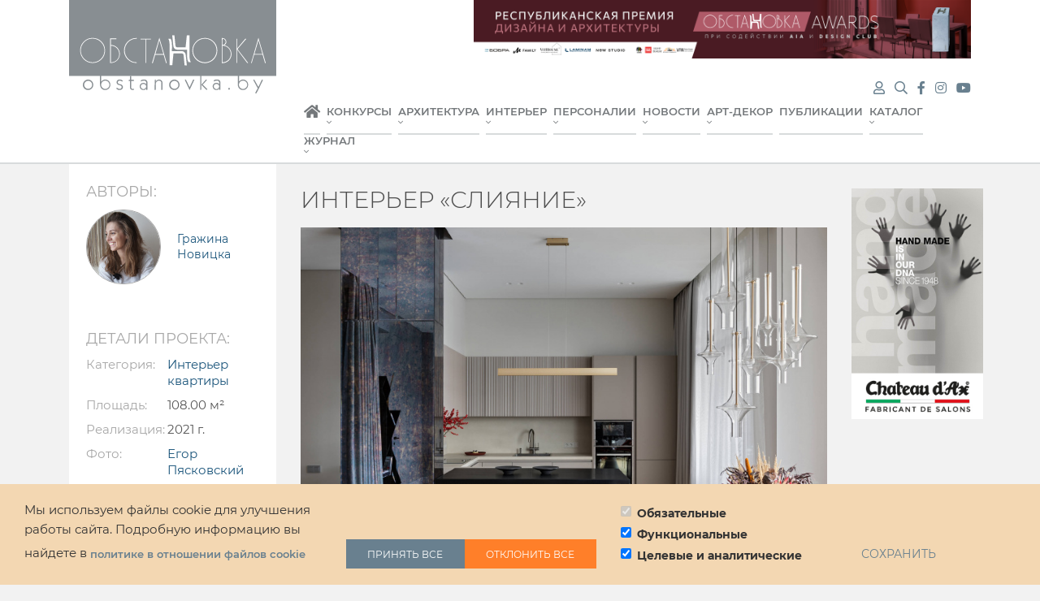

--- FILE ---
content_type: text/html; charset=UTF-8
request_url: https://obstanovka.by/comment/848
body_size: 29507
content:
<!DOCTYPE html>
<html lang="ru" dir="ltr" prefix="og: https://ogp.me/ns#">
<head>
    <meta charset="utf-8" />
<noscript><style>form.antibot * :not(.antibot-message) { display: none !important; }</style>
</noscript><script async src="https://www.googletagmanager.com/gtag/js?id=UA-170172900-1"></script>
<script>window.dataLayer = window.dataLayer || [];function gtag(){dataLayer.push(arguments)};gtag("js", new Date());gtag("set", "developer_id.dMDhkMT", true);gtag("config", "UA-170172900-1", {"groups":"default","anonymize_ip":true,"page_placeholder":"PLACEHOLDER_page_path"});</script>
<meta name="description" content="Первые ощущения, которые я испытала, когда оказалась в пространстве этой квартиры: воздушность, легкость, графичность." />
<meta property="og:site_name" content="Журнал «Обстановка»" />
<meta property="og:url" content="https://obstanovka.by/projects/interer/interer-kvartiry/interer-sliyanie" />
<meta property="og:title" content="Интерьер «Слияние»" />
<meta property="og:image" content="https://obstanovka.by/sites/default/files/styles/3k_737/public/img_projcts/2022-04/novicka-interjer-slijanie-5.jpg?itok=C76Wpj3y" />
<meta property="og:image:url" content="https://obstanovka.by/sites/default/files/styles/3k_737/public/img_projcts/2022-04/novicka-interjer-slijanie-5.jpg?itok=C76Wpj3y" />
<meta property="og:image:secure_url" content="https://obstanovka.by/sites/default/files/styles/3k_737/public/img_projcts/2022-04/novicka-interjer-slijanie-5.jpg?itok=C76Wpj3y" />
<meta name="Generator" content="Drupal 10 (https://www.drupal.org)" />
<meta name="MobileOptimized" content="width" />
<meta name="HandheldFriendly" content="true" />
<meta name="viewport" content="width=device-width, initial-scale=1, shrink-to-fit=no" />
<link rel="stylesheet" href="https://fonts.googleapis.com/css?family=Playfair+Display:700|Open+Sans:300,300italic,600,600italic,700,700italic,800,800italic,regular,italic|Open+Sans+Condensed:700,300italic,300&amp;subset=cyrillic&amp;display=swap" media="all" />
<link rel="stylesheet" href="/sites/default/files/fontyourface/local_fonts/montserrat_black/font.css" media="all" />
<link rel="stylesheet" href="/sites/default/files/fontyourface/local_fonts/montserrat_black_italic/font.css" media="all" />
<link rel="stylesheet" href="/sites/default/files/fontyourface/local_fonts/montserrat_bold/font.css" media="all" />
<link rel="stylesheet" href="/sites/default/files/fontyourface/local_fonts/montserrat_bold_italic/font.css" media="all" />
<link rel="stylesheet" href="/sites/default/files/fontyourface/local_fonts/montserrat_extra_bold/font.css" media="all" />
<link rel="stylesheet" href="/sites/default/files/fontyourface/local_fonts/montserrat_extra_bold_italic/font.css" media="all" />
<link rel="stylesheet" href="/sites/default/files/fontyourface/local_fonts/montserrat_italic/font.css" media="all" />
<link rel="stylesheet" href="/sites/default/files/fontyourface/local_fonts/montserrat_light/font.css" media="all" />
<link rel="stylesheet" href="/sites/default/files/fontyourface/local_fonts/montserrat_light_italic/font.css" media="all" />
<link rel="stylesheet" href="/sites/default/files/fontyourface/local_fonts/montserrat_medium/font.css" media="all" />
<link rel="stylesheet" href="/sites/default/files/fontyourface/local_fonts/montserrat_medium_italic/font.css" media="all" />
<link rel="stylesheet" href="/sites/default/files/fontyourface/local_fonts/montserrat_regular/font.css" media="all" />
<link rel="stylesheet" href="/sites/default/files/fontyourface/local_fonts/montserrat_semibold/font.css" media="all" />
<link rel="stylesheet" href="/sites/default/files/fontyourface/local_fonts/montserrat_semibold_italic/font.css" media="all" />
<meta http-equiv="x-ua-compatible" content="ie=edge" />
<link rel="icon" href="/themes/custom/sbp8barrio/favicon.ico" type="image/vnd.microsoft.icon" />
<link rel="canonical" href="https://obstanovka.by/projects/interer/interer-kvartiry/interer-sliyanie" />
<link rel="shortlink" href="https://obstanovka.by/node/1366" />

        <title>Интерьер квартиры «Слияние»</title>
        <link rel="stylesheet" media="all" href="/sites/default/files/css/css_A7L151piSt19eGA62qhTpVlhVrgfWlYPte5aNmua-OY.css?delta=0&amp;language=ru&amp;theme=sbp8barrio&amp;include=[base64]" />
<link rel="stylesheet" media="all" href="/sites/default/files/css/css_IxzwRSruL3reHsqnWYjuYKbCn65L0Ve8KNz5c6YaFm8.css?delta=1&amp;language=ru&amp;theme=sbp8barrio&amp;include=[base64]" />
<link rel="stylesheet" media="all" href="//cdn.jsdelivr.net/npm/bootstrap@5.2.0/dist/css/bootstrap.min.css" />
<link rel="stylesheet" media="all" href="/sites/default/files/css/css_4PxUroNz-BSJgxKrznCkj38JHnYb5dkn_1iU6jGxGFM.css?delta=3&amp;language=ru&amp;theme=sbp8barrio&amp;include=[base64]" />
<link rel="stylesheet" media="all" href="//stackpath.bootstrapcdn.com/bootstrap/4.1.1/css/bootstrap.min.css" />
<link rel="stylesheet" media="all" href="/sites/default/files/css/css_SlNQsFipgv_9fXK6iWIEWEpNA-5oCfoKVzRniblNO20.css?delta=5&amp;language=ru&amp;theme=sbp8barrio&amp;include=[base64]" />
<link rel="stylesheet" media="print" href="/sites/default/files/css/css_u6yRT-NxE372jyaOdrZnfv07QhjeYpKrv8krTfslWys.css?delta=6&amp;language=ru&amp;theme=sbp8barrio&amp;include=[base64]" />

            
                <script charset="UTF-8" src="//web.webpushs.com/js/push/a81c754c05dab68cffb76a965d8c91ab_1.js" async></script>
                </head>
<body class="fontyourface layout-two-sidebars page-node-1366 path-node node--type-projekt">
<a href="#main-content" class="visually-hidden focusable skip-link">
    Перейти к основному содержанию
</a>

  <div class="dialog-off-canvas-main-canvas" data-off-canvas-main-canvas>
    <div id="page-wrapper">
    <div id="page">
        <header>
            <div id="top-a" class="myheader">
                <div class="container">
                    <div class="row">
                        <div class="col col-12 col-sm-5 col-lg-4 col-xl-3 collmbm">
                            <div class="logo"><a href="https://obstanovka.by/"><img alt="Обстановка"
                                                                                  title="Обстановка"
                                                                                  src="/themes/custom/sbp8barrio/logo.svg"/></a>
                            </div>
                        </div>
                        <div class="col col-12 col-md-7 col-lg-8 col-xl-9">
                            <div class="row">
                                <div class="col col-12 col-sm-12 colbanner">
                                    <div class="views-element-container"><div class="view view-bannery view-id-bannery view-display-id-block_1 js-view-dom-id-6cc38dc85fc6fde0095de83af8f9c2ba8005c5c0bb1e8ce879fc83f740feeda1">
  
    
      
      <div class="view-content">
          <div class="views-row">
    <div class="views-field views-field-field-banner"><div class="field-content"><a href="https://obstanovka.by/konkursy/obstanovka-awards" rel="nofollow" target="_blank"><span class="device-mob">  <img loading="lazy" src="/sites/default/files/banners/2025/my_obstanovka-banner-767x320_5.png" width="767" height="320" alt="OBSTANOVKA AWARDS" title="OBSTANOVKA AWARDS" />

</span><span class="device-desktop">  <img loading="lazy" src="/sites/default/files/banners/2025/my_obstanovka-banner-1360x160_2.png" width="1360" height="160" alt="Obstanovka Awards" title="Obstanovka Awards" />

</span></a></div></div>
  </div>

    </div>
  
          </div>
</div>

                                </div>
                                <div class="col col-12 col-sm-12 colmmenu">
                                    <div class="rspmenu">
                                          <section class="row region region-top-header-form">
    <div id="block-responsivemenumobileicon" class="responsive-menu-toggle-wrapper responsive-menu-toggle block block-responsive-menu block-responsive-menu-toggle">
    <div class="blockblock">
        
                
                    <div class="content">
                <a id="toggle-icon" class="toggle responsive-menu-toggle-icon" title="Menu" href="#off-canvas">
  <span class="icon"></span><span class="label">Меню</span>
</a>
            </div>
            </div>
</div>

  </section>

                                    </div>
                                    <div class="logom"><a href="https://obstanovka.by/"><img alt="Обстановка"
                                                                                           title="Обстановка"
                                                                                           src="/themes/custom/sbp8barrio/logo_mbl-w.svg"/></a>
                                    </div>
                                    <div class="menusrh">
                                        <div class="views-element-container"><div>
        <a class="fuser" title="Меню пользователя" href="" rel="nofollow"><i class="fas fa-user"></i></a>
      <div id="menu_inner" class="menu__inner" style="display: none">
              <ul class="clearfix nav flex-row" data-component-id="bootstrap_barrio:menu_columns">
                    <li class="nav-item">
                <a href="/user/login" class="nav-link nav-link--user-login" data-drupal-link-system-path="user/login">Войти</a>
              </li>
        </ul>
  


</div>
</div>
</div>

                                        <a href="/search" title="Поиск по сайту">
                                            <i class="fa fa-search" aria-hidden="true"></i>
                                        </a>
                                        <a class="nomobile" target="_blank" href="https://www.facebook.com/obstanovka.by/"
                                           title="Мы в Facebook">
                                            <i class="fa fa-facebook" aria-hidden="true"></i>
                                        </a>
                                        <a class="nomobile" target="_blank" href="https://www.instagram.com/obstanovka_magazine/"
                                           title="Мы в Instagram">
                                            <i class="fa fa-instagram" aria-hidden="true"></i>
                                        </a>
                                        <a class="nomobile" target="_blank" href="https://www.youtube.com/@obstanovka_by"
                                           title="Мы в YouTube">
                                            <i class="fab fa-youtube"></i>
                                        </a>
                                    </div>
                                    <div class="mainmenu d-none d-xl-block">
                  <ul class="clearfix nav" data-component-id="bootstrap_barrio:menu">
                    <li class="nav-item">
                <a href="/" class="nav-link nav-link--" data-drupal-link-system-path="&lt;front&gt;">Главная</a>
              </li>
                <li class="nav-item menu-item--expanded">
                <a href="https://obstanovka.by/konkursy" title="Конкурсы" class="nav-link nav-link-https--obstanovkaby-konkursy">Конкурсы</a>
                                    <ul class="menu">
                    <li class="nav-item">
                <a href="https://obstanovka.by/konkursy/obstanovka-awards" class="nav-link nav-link-https--obstanovkaby-konkursy-obstanovka-awards">OBSTANOVKA AWARDS</a>
              </li>
                <li class="nav-item">
                <a href="https://obstanovka.by/konkursy/luchshiy-interer-2023" target="_self" title="Конкурс Лучший интерьер 2023" class="nav-link nav-link-https--obstanovkaby-konkursy-luchshiy-interer-2023">Лучший интерьер 2023</a>
              </li>
                <li class="nav-item">
                <a href="/konkursy/interer-2023-chastnyy-dom" title="Интерьер 2023 | Частный дом" class="nav-link nav-link--konkursy-interer-2023-chastnyy-dom" data-drupal-link-system-path="node/1675">Интерьер 2023 | Частный дом</a>
              </li>
                <li class="nav-item">
                <a href="/konkursy/luchshiy-interer-2021" title="Лучший интерьер 2021" class="nav-link nav-link--konkursy-luchshiy-interer-2021" data-drupal-link-system-path="node/1147">Лучший интерьер 2021</a>
              </li>
                <li class="nav-item">
                <a href="/konkursy/10-let-arkhitektury-vmeste-s-vithouse" title="10 лет архитектуры вместе с VitHouse" class="nav-link nav-link--konkursy-10-let-arkhitektury-vmeste-s-vithouse" data-drupal-link-system-path="node/940">10 лет архитектуры вместе с VitHouse</a>
              </li>
        </ul>
  
              </li>
                <li class="nav-item menu-item--expanded">
                <a href="/projects/arkhitektura" class="nav-link nav-link--projects-arkhitektura" data-drupal-link-system-path="taxonomy/term/41">Архитектура</a>
                                    <ul class="menu">
                    <li class="nav-item">
                <a href="/projects/arkhitektura/chastnaya-arkhitektura" class="nav-link nav-link--projects-arkhitektura-chastnaya-arkhitektura" data-drupal-link-system-path="taxonomy/term/174">Частная архитектура</a>
              </li>
                <li class="nav-item">
                <a href="/projects/arkhitektura/mnogoetazhnaya-arkhitektura" class="nav-link nav-link--projects-arkhitektura-mnogoetazhnaya-arkhitektura" data-drupal-link-system-path="taxonomy/term/176">Многоэтажная архитектура</a>
              </li>
                <li class="nav-item">
                <a href="/projects/arkhitektura/kommercheskaya-arkhitektura" class="nav-link nav-link--projects-arkhitektura-kommercheskaya-arkhitektura" data-drupal-link-system-path="taxonomy/term/175">Коммерческая архитектура</a>
              </li>
                <li class="nav-item">
                <a href="/projects/arkhitektura/landshaft" class="nav-link nav-link--projects-arkhitektura-landshaft" data-drupal-link-system-path="taxonomy/term/43">Ландшафт</a>
              </li>
        </ul>
  
              </li>
                <li class="nav-item menu-item--expanded">
                <a href="/projects/interer" class="nav-link nav-link--projects-interer" data-drupal-link-system-path="taxonomy/term/40">Интерьер</a>
                                    <ul class="menu">
                    <li class="nav-item">
                <a href="/projects/interer/interer-doma" class="nav-link nav-link--projects-interer-interer-doma" data-drupal-link-system-path="taxonomy/term/45">Интерьер дома</a>
              </li>
                <li class="nav-item">
                <a href="/projects/interer/interer-kvartiry" class="nav-link nav-link--projects-interer-interer-kvartiry" data-drupal-link-system-path="taxonomy/term/44">Интерьер квартиры</a>
              </li>
                <li class="nav-item">
                <a href="/projects/interer/obschestvennyy-interer" class="nav-link nav-link--projects-interer-obschestvennyy-interer" data-drupal-link-system-path="taxonomy/term/47">Общественный интерьер</a>
              </li>
                <li class="nav-item">
                <a href="/projects/interer/interer-ofisa" class="nav-link nav-link--projects-interer-interer-ofisa" data-drupal-link-system-path="taxonomy/term/46">Интерьер офиса</a>
              </li>
                <li class="nav-item">
                <a href="/projects/interer/horeca" class="nav-link nav-link--projects-interer-horeca" data-drupal-link-system-path="taxonomy/term/1302">HoReCa</a>
              </li>
        </ul>
  
              </li>
                <li class="nav-item menu-item--expanded">
                <a href="/arch" class="nav-link nav-link--arch" data-drupal-link-system-path="arch">Персоналии</a>
                                    <ul class="menu">
                    <li class="nav-item">
                <a href="/arch/arkhitektory" class="nav-link nav-link--arch-arkhitektory" data-drupal-link-system-path="taxonomy/term/177">Архитекторы</a>
              </li>
                <li class="nav-item">
                <a href="/arch/dizaynery" class="nav-link nav-link--arch-dizaynery" data-drupal-link-system-path="taxonomy/term/32">Дизайнеры</a>
              </li>
                <li class="nav-item">
                <a href="/arch/arkhitekturnye-studii" class="nav-link nav-link--arch-arkhitekturnye-studii" data-drupal-link-system-path="taxonomy/term/178">Архитектурные студии</a>
              </li>
                <li class="nav-item">
                <a href="/arch/dizayn-studii" class="nav-link nav-link--arch-dizayn-studii" data-drupal-link-system-path="taxonomy/term/179">Дизайн студии</a>
              </li>
                <li class="nav-item">
                <a href="/arch/dekoratory" class="nav-link nav-link--arch-dekoratory" data-drupal-link-system-path="taxonomy/term/180">Декораторы</a>
              </li>
        </ul>
  
              </li>
                <li class="nav-item menu-item--expanded">
                <a href="/novosti" class="nav-link nav-link--novosti" data-drupal-link-system-path="taxonomy/term/57">Новости</a>
                                    <ul class="menu">
                    <li class="nav-item">
                <a href="/publikacii/intervyu" class="nav-link nav-link--publikacii-intervyu" data-drupal-link-system-path="taxonomy/term/59">Интервью</a>
              </li>
                <li class="nav-item">
                <a href="/novosti/interernye-novosti" class="nav-link nav-link--novosti-interernye-novosti" data-drupal-link-system-path="taxonomy/term/71">Интерьерные новости</a>
              </li>
                <li class="nav-item">
                <a href="/novosti/novosti-arkhitektury" class="nav-link nav-link--novosti-novosti-arkhitektury" data-drupal-link-system-path="taxonomy/term/72">Новости архитектуры</a>
              </li>
                <li class="nav-item">
                <a href="/novosti/novosti-dizayna" class="nav-link nav-link--novosti-novosti-dizayna" data-drupal-link-system-path="taxonomy/term/73">Новости дизайна</a>
              </li>
                <li class="nav-item">
                <a href="/novosti/klub" class="nav-link nav-link--novosti-klub" data-drupal-link-system-path="taxonomy/term/74">Клуб</a>
              </li>
                <li class="nav-item">
                <a href="/novosti/installyacii" class="nav-link nav-link--novosti-installyacii" data-drupal-link-system-path="taxonomy/term/75">Инсталляции</a>
              </li>
                <li class="nav-item">
                <a href="/novosti/vystavki" class="nav-link nav-link--novosti-vystavki" data-drupal-link-system-path="taxonomy/term/28">Выставки</a>
              </li>
                <li class="nav-item">
                <a href="/novosti/novosti-kompaniy" class="nav-link nav-link--novosti-novosti-kompaniy" data-drupal-link-system-path="taxonomy/term/76">Новости компаний</a>
              </li>
                <li class="nav-item">
                <a href="/video" class="nav-link nav-link--video" data-drupal-link-system-path="video">Видеоматериалы</a>
              </li>
                <li class="nav-item">
                <a href="/publikacii/analitika" class="nav-link nav-link--publikacii-analitika" data-drupal-link-system-path="taxonomy/term/77">Аналитика</a>
              </li>
                <li class="nav-item">
                <a href="/publikacii/tekhnologii" class="nav-link nav-link--publikacii-tekhnologii" data-drupal-link-system-path="taxonomy/term/60">Технологии</a>
              </li>
        </ul>
  
              </li>
                <li class="nav-item menu-item--expanded">
                <a href="/art" class="nav-link nav-link--art" data-drupal-link-system-path="art">Арт-декор</a>
                                    <ul class="menu">
                    <li class="nav-item">
                <a href="/blogs" class="nav-link nav-link--blogs" data-drupal-link-system-path="blogs">Галерея работ</a>
              </li>
                <li class="nav-item">
                <a href="/art/metall-dizayn" class="nav-link nav-link--art-metall-dizayn" data-drupal-link-system-path="taxonomy/term/67">Металл дизайн</a>
              </li>
                <li class="nav-item">
                <a href="/art/predmetnyy-dizayn" class="nav-link nav-link--art-predmetnyy-dizayn" data-drupal-link-system-path="taxonomy/term/78">Предметный дизайн</a>
              </li>
                <li class="nav-item">
                <a href="/art/skulptor" class="nav-link nav-link--art-skulptor">Скульпторы</a>
              </li>
                <li class="nav-item">
                <a href="/art/floristicheskiy-dizayn" class="nav-link nav-link--art-floristicheskiy-dizayn" data-drupal-link-system-path="taxonomy/term/68">Флористический дизайн</a>
              </li>
                <li class="nav-item">
                <a href="/art/fotograf" class="nav-link nav-link--art-fotograf">Фотографы</a>
              </li>
                <li class="nav-item">
                <a href="/art/khudozhnik" class="nav-link nav-link--art-khudozhnik">Художники</a>
              </li>
        </ul>
  
              </li>
                <li class="nav-item menu-item--collapsed">
                <a href="/publikacii" class="nav-link nav-link--publikacii" data-drupal-link-system-path="taxonomy/term/58">Публикации</a>
              </li>
                <li class="nav-item menu-item--expanded">
                <a href="/sellers" class="nav-link nav-link--sellers" data-drupal-link-system-path="sellers">Каталог</a>
                                    <ul class="menu">
                    <li class="nav-item">
                <a href="https://obstanovka.by/sellers" title="Товары и услуги" class="nav-link nav-link-https--obstanovkaby-sellers">Товары и услуги</a>
              </li>
                <li class="nav-item">
                <a href="/sellers/org" class="nav-link nav-link--sellers-org" data-drupal-link-system-path="sellers/org">Магазины</a>
              </li>
                <li class="nav-item">
                <a href="/sellers/brands" class="nav-link nav-link--sellers-brands" data-drupal-link-system-path="sellers/brands">Бренды</a>
              </li>
        </ul>
  
              </li>
                <li class="nav-item menu-item--expanded">
                <a href="/magazine" class="nav-link nav-link--magazine" data-drupal-link-system-path="magazine">Журнал</a>
                                    <ul class="menu">
                    <li class="nav-item">
                <a href="/prislat-material" class="nav-link nav-link--prislat-material" data-drupal-link-system-path="node/111">Прислать материал</a>
              </li>
                <li class="nav-item">
                <a href="/magazine/archive" class="nav-link nav-link--magazine-archive" data-drupal-link-system-path="magazine/archive">Архив</a>
              </li>
                <li class="nav-item">
                <a href="/files" class="nav-link nav-link--files">Медиафайлы</a>
              </li>
        </ul>
  
              </li>
        </ul>
  


</div>
                                </div>
                            </div>
                        </div>
                    </div>
                </div>
            </div>
        </header>

                    <div class="highlighted">
                <aside class="container section clearfix" role="complementary">
                      <div data-drupal-messages-fallback class="hidden"></div>


                </aside>
            </div>
        
        
        <div id="main-wrapper" class="layout-main-wrapper clearfix">
                            <div id="main" class="container">
                    
                    <div class="row row-offcanvas row-offcanvas-left clearfix">
                        <main class="main-content col order-last" id="content" role="main">
                            <section class="section">
                                  <div id="block-sbp8barrio-page-title" class="block block-core block-page-title-block">
    <div class="blockblock">
        
                
                    <div class="content">
                
  <h1 class="title"><span class="field field--name-title field--type-string field--label-hidden">Интерьер «Слияние»</span>
</h1>


            </div>
            </div>
</div>
<div class="views-element-container block block-views block-views-blockavtor-block-8" id="block-views-block-avtor-block-8">
    <div class="blockblock">
        
                
                    <div class="content">
                <div class="view view-avtor view-id-avtor view-display-id-block_8 js-view-dom-id-41b382d23c012623e234ec7fb439d5d1e624c29335cb4f0de032e937862559b1">
      <div class="view-content">
          <div class="views-row">
    <div class="views-field views-field-field-image"><div class="field-content">  <img loading="lazy" src="/sites/default/files/styles/preimg/public/img_projcts/2022-04/novicka-interjer-slijanie-5.jpg?itok=5NJQDwpO" width="793" height="550" alt="Интерьер квартиры «Слияние»" title="Интерьер квартиры «Слияние»" class="image-style-preimg" />


</div></div>
  </div>

    </div>
  </div>


            </div>
            </div>
</div>


                                                                <div class="regionst">  <section class="row region region-header-1">
    <div class="views-element-container block block-views block-views-blockavtor-block-2" id="block-views-block-avtor-block-2">
    <div class="blockblock">
        
                
                    <div class="content">
                <div class="view view-avtor view-id-avtor view-display-id-block_2 js-view-dom-id-66fe3f87b364e5fddee7661936e0f837c2a87f125c20e4dc75257de8f9c71679">
      <div class="view-content">
          <div class="views-row">
    <div class="views-field views-field-created"><span class="field-content"><time datetime="2022-04-29T18:00:09+03:00" class="datetime">29.04.2022</time>
</span></div><div class="views-field views-field-totalcount"><span class="field-content"><strong>910</strong>
<span>Просм.</span></span></div>
  </div>

    </div>
  </div>


            </div>
            </div>
</div>
<div class="views-element-container block block-views block-views-blockavtor-block-3" id="block-views-block-avtor-block-3">
    <div class="blockblock">
        
                
                    <div class="content">
                <div class="view view-avtor view-id-avtor view-display-id-block_3 js-view-dom-id-c70df3f5b5b36d7e7d1b36bd9485c44b35817bb11a2853ff24e18301f8a205eb">
      <div class="view-content">
          <div class="views-row">
    <div class="views-field views-field-comment-count"><span class="field-content"><a href="https://obstanovka.by/projects/interer/interer-kvartiry/interer-sliyanie#commentts" title="Комментарии">8 <span>коммент.</span></a></span></div>
  </div>

    </div>
  </div>


            </div>
            </div>
</div>
<div id="block-podelitsyavseti" class="block-content-basic block block-block-content block-block-content4a470e71-b5cb-4156-b79e-abf7777ca83e">
    <div class="blockblock">
        
                
                    <div class="content">
                
            <div class="clearfix text-formatted field field--name-body field--type-text-with-summary field--label-hidden field__item"><script type="text/javascript">(function(w,doc) {
if (!w.__utlWdgt ) {
    w.__utlWdgt = true;
    var d = doc, s = d.createElement('script'), g = 'getElementsByTagName';
    s.type = 'text/javascript'; s.charset='UTF-8'; s.async = true;
    s.src = ('https:' == w.location.protocol ? 'https' : 'http')  + '://w.uptolike.com/widgets/v1/uptolike.js';
    var h=d[g]('body')[0];
    h.appendChild(s);
}})(window,document);
</script>
<span class="device-mob"></span><span class="device-desktop">
<div data-mobile-view="false" data-share-size="20" data-like-text-enable="false" data-background-alpha="0.0" data-pid="1859326" data-mode="share" data-background-color="#ffffff" data-share-shape="rectangle" data-share-counter-size="11" data-icon-color="#ffffff" data-mobile-sn-ids="fb.vk.tw.ok.wh.tm.vb." data-text-color="#000000" data-buttons-color="#ffffff" data-counter-background-color="#ffffff" data-share-counter-type="common" data-orientation="horizontal" data-following-enable="false" data-sn-ids="fb.vk.tw.wh.tm.vb.lj." data-preview-mobile="false" data-selection-enable="false" data-exclude-show-more="true" data-share-style="6" data-counter-background-alpha="1.0" data-top-button="false" class="uptolike-buttons"></div></span></div>
      
            </div>
            </div>
</div>

  </section>
</div>
                                                                <a id="main-content" tabindex="-1"></a>

                                
                                  <div id="block-sbp8barrio-content" class="block block-system block-system-main-block">
    <div class="blockblock">
        
                
                    <div class="content">
                <div class="media-hidden"><div class="views-element-container"><div class="view view-mediacontent view-id-mediacontent view-display-id-embed_1 js-view-dom-id-6dff2cddce725792c25514e7e0e94bb62d685f249d04edbe3a9276089b88bab2">
  
    
      
      <div class="view-content">
          <div class="media-content-5375 img-container">
    <table class="colorbvh">
<tr>
<td class="tdcolorb">
<div class="colorbvn">
<div class="colorbimg">
  <img loading="lazy" src="/sites/default/files/styles/colorbox/public/img_media/2022-04/novicka-interjer-slijanie-1.jpg?itok=5Rh81RfI" width="900" height="1200" alt="Интерьер квартиры «Слияние»" title="Интерьер квартиры «Слияние»" class="image-style-colorbox" />



</div>
<div class="colorbcont">
<div class="cboxbody"><h3>Интерьер «Слияние»</h3>
<div class="fopisn"><ol>
<li>Кресло <a href="/sellers/brands/prianera" rel="nofollow">Prianera</a></li>
<li>Столик <a href="/sellers/brands/bonaldo" rel="nofollow">Bonaldo</a></li>
<li>Подоконник <a href="/sellers/brands/laminam" rel="nofollow">Laminam</a></li>
<li>Диван <a href="/sellers/brands/artflex" rel="nofollow">Artflex</a></li>
<li>Тумба под ТВ&nbsp;<a href="/sellers/brands/lago" rel="nofollow">Lago</a></li>
<li>Паркетная доска <a href="/sellers/brands/bauwerk" rel="nofollow">Bauwerk</a></li>
<li>Электрика <a href="/sellers/brands/jung" rel="nofollow">Jung</a></li>
<li>Скульптура «Яйца»&nbsp;Ольги Тыртышной</li>
</ol></div></div>
<div class="view view-bannery view-id-bannery view-display-id-block_10 js-view-dom-id-93fe20f3d0f399524120389852fcdd03e032cfe4a62b9132201eaf09ea5db41e">
  
    
      
      <div class="view-content">
          <div class="views-row">
    <div class="views-field views-field-field-banner"><div class="field-content"><a href="http://glivi.by" rel="nofollow" target="_blank"><span class="device-mob">&nbsp;</span><span class="device-desktop">&nbsp;</span></a></div></div>
  </div>

    </div>
  
          </div>

</div>
</div>
</td>
</tr>
</table>
  </div>
    <div class="media-content-5376 img-container">
    <table class="colorbvh">
<tr>
<td class="tdcolorb">
<div class="colorbvn">
<div class="colorbimg">
  <img loading="lazy" src="/sites/default/files/styles/colorbox/public/img_media/2022-04/novicka-interjer-slijanie-2.jpg?itok=keyaB03r" width="900" height="1200" alt="Интерьер квартиры «Слияние»" title="Интерьер квартиры «Слияние»" class="image-style-colorbox" />



</div>
<div class="colorbcont">
<div class="cboxbody"><h3>Интерьер «Слияние»</h3>
<div class="fopisn"><ol>
<li>Кресло <a href="/sellers/brands/prianera" rel="nofollow">Prianera</a></li>
<li>Столик <a href="/sellers/brands/bonaldo" rel="nofollow">Bonaldo</a></li>
<li>Диван <a href="/sellers/brands/artflex" rel="nofollow">Artflex</a></li>
<li>Тумба под ТВ&nbsp;<a href="/sellers/brands/lago" rel="nofollow">Lago</a></li>
<li>Светильник&nbsp;<a href="/sellers/brands/grok" rel="nofollow">Grok</a></li>
<li>Обои <a href="/sellers/brands/omexco" rel="nofollow">Omexco</a></li>
<li>Картина Ивана Семилетова</li>
</ol></div></div>
<div class="view view-bannery view-id-bannery view-display-id-block_10 js-view-dom-id-d0c97b39fe1478f8e64ba0a5f14b2c781d85c5a900f9124410c6b459d0ff73e1">
  
    
      
      <div class="view-content">
          <div class="views-row">
    <div class="views-field views-field-field-banner"><div class="field-content"><a href="http://glivi.by" rel="nofollow" target="_blank"><span class="device-mob">&nbsp;</span><span class="device-desktop">&nbsp;</span></a></div></div>
  </div>

    </div>
  
          </div>

</div>
</div>
</td>
</tr>
</table>
  </div>
    <div class="media-content-5377 img-container">
    <table class="colorbvh">
<tr>
<td class="tdcolorb">
<div class="colorbvn">
<div class="colorbimg">
  <img loading="lazy" src="/sites/default/files/styles/colorbox/public/img_media/2022-04/novicka-interjer-slijanie-3.jpg?itok=VCbiq6IV" width="900" height="1200" alt="Интерьер квартиры «Слияние»" title="Интерьер квартиры «Слияние»" class="image-style-colorbox" />



</div>
<div class="colorbcont">
<div class="cboxbody"><h3>Интерьер «Слияние»</h3>
<div class="fopisn"><ol>
<li>Стол <a href="/sellers/brands/desalto" rel="nofollow">Desalto</a></li>
<li>Светильник <a href="/sellers/brands/penta" rel="nofollow">Penta</a></li>
<li>Светильник&nbsp;<a href="/sellers/brands/grok" rel="nofollow">Grok</a></li>
<li>Подоконник <a href="/sellers/brands/laminam" rel="nofollow">Laminam</a></li>
<li>Паркетная доска <a href="/sellers/brands/bauwerk" rel="nofollow">Bauwerk</a></li>
<li>Электрика <a href="/sellers/brands/jung" rel="nofollow">Jung</a></li>
</ol></div></div>
<div class="view view-bannery view-id-bannery view-display-id-block_10 js-view-dom-id-c62a73dff340730ceb818170ff893165250237e864495d81f3dfcab7e1badd2f">
  
    
      
      <div class="view-content">
          <div class="views-row">
    <div class="views-field views-field-field-banner"><div class="field-content"><a href="http://glivi.by" rel="nofollow" target="_blank"><span class="device-mob">&nbsp;</span><span class="device-desktop">&nbsp;</span></a></div></div>
  </div>

    </div>
  
          </div>

</div>
</div>
</td>
</tr>
</table>
  </div>
    <div class="media-content-5378 img-container">
    <table class="colorbvh">
<tr>
<td class="tdcolorb">
<div class="colorbvn">
<div class="colorbimg">
  <img loading="lazy" src="/sites/default/files/styles/colorbox/public/img_media/2022-04/novicka-interjer-slijanie-4.jpg?itok=NsYLLWNf" width="900" height="1200" alt="Интерьер квартиры «Слияние»" title="Интерьер квартиры «Слияние»" class="image-style-colorbox" />



</div>
<div class="colorbcont">
<div class="cboxbody"><h3>Интерьер «Слияние»</h3>
<div class="fopisn"><ol>
<li>Стол <a href="/sellers/brands/desalto" rel="nofollow">Desalto</a></li>
<li>Светильник <a href="/sellers/brands/penta" rel="nofollow">Penta</a></li>
<li>Стулья&nbsp;<a href="/sellers/brands/connubia" rel="nofollow">Connubia</a></li>
<li>Подоконник <a href="/sellers/brands/laminam" rel="nofollow">Laminam</a></li>
<li>Паркетная доска <a href="/sellers/brands/bauwerk" rel="nofollow">Bauwerk</a></li>
</ol></div></div>
<div class="view view-bannery view-id-bannery view-display-id-block_10 js-view-dom-id-208143305c52bb570145c5a02f0219a55fbe9b2aa2d565e54c9274ad464cfa87">
  
    
      
      <div class="view-content">
          <div class="views-row">
    <div class="views-field views-field-field-banner"><div class="field-content"><a href="http://glivi.by" rel="nofollow" target="_blank"><span class="device-mob">&nbsp;</span><span class="device-desktop">&nbsp;</span></a></div></div>
  </div>

    </div>
  
          </div>

</div>
</div>
</td>
</tr>
</table>
  </div>
    <div class="media-content-5379 img-container">
    <table class="colorbvh">
<tr>
<td class="tdcolorb">
<div class="colorbvn">
<div class="colorbimg">
  <img loading="lazy" src="/sites/default/files/styles/colorbox/public/img_media/2022-04/novicka-interjer-slijanie-5.jpg?itok=JdovmBO2" width="1600" height="1200" alt="Интерьер квартиры «Слияние»" title="Интерьер квартиры «Слияние»" class="image-style-colorbox" />



</div>
<div class="colorbcont">
<div class="cboxbody"><h3>Интерьер «Слияние»</h3>
<div class="fopisn"><ol>
<li>Кухня&nbsp;<a href="/sellers/brands/rotpunkt-kuchen" rel="nofollow">Rotpunkt Küchen</a></li>
<li>Бытовая техника <a href="/sellers/brands/neff" rel="nofollow">Neff</a></li>
<li>Светильник надо островом&nbsp;<a href="/sellers/brands/leds-c4" rel="nofollow">LEDS C4</a></li>
<li>Стулья <a href="/sellers/brands/connubia" rel="nofollow">Connubia</a></li>
<li>Стол <a href="/sellers/brands/desalto" rel="nofollow">Desalto</a></li>
<li>Светильник <a href="/sellers/brands/penta" rel="nofollow">Penta</a></li>
<li>Краска&nbsp;<a href="/sellers/brands/paint-paper-library" rel="nofollow">Paint &amp; Paper Library</a></li>
<li>Паркетная доска <a href="/sellers/brands/bauwerk" rel="nofollow">Bauwerk</a></li>
<li>Электрика <a href="/sellers/brands/jung" rel="nofollow">Jung</a></li>
</ol></div></div>
<div class="view view-bannery view-id-bannery view-display-id-block_10 js-view-dom-id-8582374d289ff8d1e16bc3d69707543141ce06313aee7e987ed9965afa653b15">
  
    
      
      <div class="view-content">
          <div class="views-row">
    <div class="views-field views-field-field-banner"><div class="field-content"><a href="http://glivi.by" rel="nofollow" target="_blank"><span class="device-mob">&nbsp;</span><span class="device-desktop">&nbsp;</span></a></div></div>
  </div>

    </div>
  
          </div>

</div>
</div>
</td>
</tr>
</table>
  </div>
    <div class="media-content-5380 img-container">
    <table class="colorbvh">
<tr>
<td class="tdcolorb">
<div class="colorbvn">
<div class="colorbimg">
  <img loading="lazy" src="/sites/default/files/styles/colorbox/public/img_media/2022-04/novicka-interjer-slijanie-6.jpg?itok=5O7bZ1RI" width="900" height="1200" alt="Интерьер квартиры «Слияние»" title="Интерьер квартиры «Слияние»" class="image-style-colorbox" />



</div>
<div class="colorbcont">
<div class="cboxbody"><h3>Интерьер «Слияние»</h3>
<div class="fopisn"><ol>
<li>Кухня&nbsp;<a href="/sellers/brands/rotpunkt-kuchen" rel="nofollow">Rotpunkt Küchen</a></li>
<li>Бытовая техника <a href="/sellers/brands/neff" rel="nofollow">Neff</a></li>
<li>Светильник надо островом&nbsp;<a href="/sellers/brands/leds-c4" rel="nofollow">LEDS C4</a></li>
<li>Стулья <a href="/sellers/brands/connubia" rel="nofollow">Connubia</a></li>
<li>Стол <a href="/sellers/brands/desalto" rel="nofollow">Desalto</a></li>
<li>Светильник <a href="/sellers/brands/penta" rel="nofollow">Penta</a></li>
<li>Краска&nbsp;<a href="/sellers/brands/paint-paper-library" rel="nofollow">Paint &amp; Paper Library</a></li>
<li>Паркетная доска <a href="/sellers/brands/bauwerk" rel="nofollow">Bauwerk</a></li>
<li>Электрика <a href="/sellers/brands/jung" rel="nofollow">Jung</a></li>
</ol></div></div>
<div class="view view-bannery view-id-bannery view-display-id-block_10 js-view-dom-id-c2bc6a34a52ab04fa0bf0cd8238f1de639cdaba8130123e280bbd28fd383d9ff">
  
    
      
      <div class="view-content">
          <div class="views-row">
    <div class="views-field views-field-field-banner"><div class="field-content"><a href="http://glivi.by" rel="nofollow" target="_blank"><span class="device-mob">&nbsp;</span><span class="device-desktop">&nbsp;</span></a></div></div>
  </div>

    </div>
  
          </div>

</div>
</div>
</td>
</tr>
</table>
  </div>
    <div class="media-content-5381 img-container">
    <table class="colorbvh">
<tr>
<td class="tdcolorb">
<div class="colorbvn">
<div class="colorbimg">
  <img loading="lazy" src="/sites/default/files/styles/colorbox/public/img_media/2022-04/novicka-interjer-slijanie-7.jpg?itok=aL3m467T" width="900" height="1200" alt="Интерьер квартиры «Слияние»" title="Интерьер квартиры «Слияние»" class="image-style-colorbox" />



</div>
<div class="colorbcont">
<div class="cboxbody"><h3>Интерьер «Слияние»</h3>
<div class="fopisn"><ol>
<li>Кухня&nbsp;<a href="/sellers/brands/rotpunkt-kuchen" rel="nofollow">Rotpunkt Küchen</a></li>
<li>Бытовая техника <a href="/sellers/brands/neff" rel="nofollow">Neff</a></li>
<li>Светильник надо островом&nbsp;<a href="/sellers/brands/leds-c4" rel="nofollow">LEDS C4</a></li>
<li>Стулья <a href="/sellers/brands/connubia" rel="nofollow">Connubia</a></li>
<li>Краска&nbsp;<a href="/sellers/brands/paint-paper-library" rel="nofollow">Paint &amp; Paper Library</a></li>
<li>Паркетная доска <a href="/sellers/brands/bauwerk" rel="nofollow">Bauwerk</a></li>
<li>Электрика <a href="/sellers/brands/jung" rel="nofollow">Jung</a></li>
</ol></div></div>
<div class="view view-bannery view-id-bannery view-display-id-block_10 js-view-dom-id-852bcc04df894fd7ef65ca530fda62f28ed1c5dd3c6ec1138ce5492dce272f76">
  
    
      
      <div class="view-content">
          <div class="views-row">
    <div class="views-field views-field-field-banner"><div class="field-content"><a href="http://glivi.by" rel="nofollow" target="_blank"><span class="device-mob">&nbsp;</span><span class="device-desktop">&nbsp;</span></a></div></div>
  </div>

    </div>
  
          </div>

</div>
</div>
</td>
</tr>
</table>
  </div>
    <div class="media-content-5382 img-container">
    <table class="colorbvh">
<tr>
<td class="tdcolorb">
<div class="colorbvn">
<div class="colorbimg">
  <img loading="lazy" src="/sites/default/files/styles/colorbox/public/img_media/2022-04/novicka-interjer-slijanie-8.jpg?itok=RBdI_sti" width="900" height="1200" alt="Интерьер квартиры «Слияние»" title="Интерьер квартиры «Слияние»" class="image-style-colorbox" />



</div>
<div class="colorbcont">
<div class="cboxbody"><h3>Интерьер «Слияние»</h3>
<div class="fopisn"><ol>
<li>Столик <a href="/sellers/brands/bonaldo" rel="nofollow">Bonaldo</a></li>
<li>Диван <a href="/sellers/brands/artflex" rel="nofollow">Artflex</a></li>
<li>Стеллаж&nbsp;<a href="/sellers/brands/lago" rel="nofollow">Lago</a></li>
<li>Светильник в ванной <a href="/sellers/brands/karman" rel="nofollow">Karman</a></li>
<li>Краска&nbsp;<a href="/sellers/brands/paint-paper-library" rel="nofollow">Paint &amp; Paper Library</a></li>
<li>Паркетная доска <a href="/sellers/brands/bauwerk" rel="nofollow">Bauwerk</a></li>
<li>Электрика <a href="/sellers/brands/jung" rel="nofollow">Jung</a></li>
<li>Скульптура «Яйца»&nbsp;Ольги Тыртышной</li>
</ol></div></div>
<div class="view view-bannery view-id-bannery view-display-id-block_10 js-view-dom-id-bea666075577f515a6689700d52325ade53291a05d7449936088624fabe01f35">
  
    
      
      <div class="view-content">
          <div class="views-row">
    <div class="views-field views-field-field-banner"><div class="field-content"><a href="http://glivi.by" rel="nofollow" target="_blank"><span class="device-mob">&nbsp;</span><span class="device-desktop">&nbsp;</span></a></div></div>
  </div>

    </div>
  
          </div>

</div>
</div>
</td>
</tr>
</table>
  </div>
    <div class="media-content-5383 img-container">
    <table class="colorbvh">
<tr>
<td class="tdcolorb">
<div class="colorbvn">
<div class="colorbimg">
  <img loading="lazy" src="/sites/default/files/styles/colorbox/public/img_media/2022-04/novicka-interjer-slijanie-9.jpg?itok=YBrKRPu1" width="900" height="1200" alt="Интерьер квартиры «Слияние»" title="Интерьер квартиры «Слияние»" class="image-style-colorbox" />



</div>
<div class="colorbcont">
<div class="cboxbody"><h3>Интерьер «Слияние»</h3>
<div class="fopisn"><ol>
<li>Диван <a href="/sellers/brands/bonaldo" rel="nofollow">Bonaldo</a></li>
<li>Стеллаж <a href="/sellers/brands/cattelan-italia" rel="nofollow">Cattelan Italia</a></li>
<li>Настенный светильник <a href="/sellers/brands/nemo" rel="nofollow">Nemo</a></li>
<li>Краска&nbsp;<a href="/sellers/brands/paint-paper-library" rel="nofollow">Paint &amp; Paper Library</a></li>
<li>Паркетная доска <a href="/sellers/brands/bauwerk" rel="nofollow">Bauwerk</a></li>
<li>Электрика <a href="/sellers/brands/jung" rel="nofollow">Jung</a></li>
</ol></div></div>
<div class="view view-bannery view-id-bannery view-display-id-block_10 js-view-dom-id-991004c4029825652cfd6dddd0e023a1f296e4252cc5a58b90fcfed681408ddc">
  
    
      
      <div class="view-content">
          <div class="views-row">
    <div class="views-field views-field-field-banner"><div class="field-content"><a href="http://glivi.by" rel="nofollow" target="_blank"><span class="device-mob">&nbsp;</span><span class="device-desktop">&nbsp;</span></a></div></div>
  </div>

    </div>
  
          </div>

</div>
</div>
</td>
</tr>
</table>
  </div>
    <div class="media-content-5384 img-container">
    <table class="colorbvh">
<tr>
<td class="tdcolorb">
<div class="colorbvn">
<div class="colorbimg">
  <img loading="lazy" src="/sites/default/files/styles/colorbox/public/img_media/2022-04/novicka-interjer-slijanie-10.jpg?itok=YadmNfKm" width="900" height="1200" alt="Интерьер квартиры «Слияние»" title="Интерьер квартиры «Слияние»" class="image-style-colorbox" />



</div>
<div class="colorbcont">
<div class="cboxbody"><h3>Интерьер «Слияние»</h3>
<div class="fopisn"><ol><li>Комод <a href="/sellers/brands/pianca" rel="nofollow">Pianca</a></li><li>Светильник <a href="/sellers/brands/lee-broom" rel="nofollow">Lee Broom</a></li><li>Прикроватная тумбочка <a href="/sellers/brands/pianca" rel="nofollow">Pianca</a></li><li>Кровать <a href="/sellers/brands/ditre" rel="nofollow">Ditre</a></li><li>Обои <a href="/sellers/brands/khroma" rel="nofollow">Khrôma</a> и <a href="/sellers/brands/casamance" rel="nofollow">Casamance</a></li><li>Паркетная доска <a href="/sellers/brands/bauwerk" rel="nofollow">Bauwerk</a></li><li>Электрика <a href="/sellers/brands/jung" rel="nofollow">Jung</a></li><li>Двери <a href="/sellers/brands/volkhovec" rel="nofollow">Волховец</a></li></ol></div></div>
<div class="view view-bannery view-id-bannery view-display-id-block_10 js-view-dom-id-c870fe3d05a427adc46892b1d75280f2bd81e42bc47820b5ef8f023462587726">
  
    
      
      <div class="view-content">
          <div class="views-row">
    <div class="views-field views-field-field-banner"><div class="field-content"><a href="http://glivi.by" rel="nofollow" target="_blank"><span class="device-mob">&nbsp;</span><span class="device-desktop">&nbsp;</span></a></div></div>
  </div>

    </div>
  
          </div>

</div>
</div>
</td>
</tr>
</table>
  </div>
    <div class="media-content-5385 img-container">
    <table class="colorbvh">
<tr>
<td class="tdcolorb">
<div class="colorbvn">
<div class="colorbimg">
  <img loading="lazy" src="/sites/default/files/styles/colorbox/public/img_media/2022-04/novicka-interjer-slijanie-11.jpg?itok=Rd4UKEVF" width="900" height="1200" alt="Интерьер квартиры «Слияние»" title="Интерьер квартиры «Слияние»" class="image-style-colorbox" />



</div>
<div class="colorbcont">
<div class="cboxbody"><h3>Интерьер «Слияние»</h3>
<div class="fopisn"><ol>
<li>Светильник <a href="/sellers/brands/lee-broom" rel="nofollow">Lee Broom</a></li>
<li>Прикроватная тумбочка <a href="/sellers/brands/pianca" rel="nofollow">Pianca</a></li>
<li>Кровать <a href="/sellers/brands/ditre" rel="nofollow">Ditre</a></li>
<li>Обои <a href="/sellers/brands/khroma" rel="nofollow">Khrôma</a></li>
<li>Паркетная доска <a href="/sellers/brands/bauwerk" rel="nofollow">Bauwerk</a></li>
<li>Электрика <a href="/sellers/brands/jung" rel="nofollow">Jung</a></li>
</ol></div></div>
<div class="view view-bannery view-id-bannery view-display-id-block_10 js-view-dom-id-8d1ee2a2ffcada7322e60a3f1740e21dcf115b3fa4e567024455f68436c522fd">
  
    
      
      <div class="view-content">
          <div class="views-row">
    <div class="views-field views-field-field-banner"><div class="field-content"><a href="http://glivi.by" rel="nofollow" target="_blank"><span class="device-mob">&nbsp;</span><span class="device-desktop">&nbsp;</span></a></div></div>
  </div>

    </div>
  
          </div>

</div>
</div>
</td>
</tr>
</table>
  </div>
    <div class="media-content-5386 img-container">
    <table class="colorbvh">
<tr>
<td class="tdcolorb">
<div class="colorbvn">
<div class="colorbimg">
  <img loading="lazy" src="/sites/default/files/styles/colorbox/public/img_media/2022-04/novicka-interjer-slijanie-12.jpg?itok=6beW8ncd" width="900" height="1200" alt="Интерьер квартиры «Слияние»" title="Интерьер квартиры «Слияние»" class="image-style-colorbox" />



</div>
<div class="colorbcont">
<div class="cboxbody"><h3>Интерьер «Слияние»</h3>
<div class="fopisn"><ol>
<li>Консоль <a href="/sellers/brands/bonaldo" rel="nofollow">Bonaldo</a></li>
<li>Зеркало <a href="/sellers/brands/cattelan-italia" rel="nofollow">Cattelan Italia</a></li>
</ol></div></div>
<div class="view view-bannery view-id-bannery view-display-id-block_10 js-view-dom-id-1fa285d24119c4ca7c4d8665a2a7bd9aa45ae1e89d122bf345cf8893cb3d0808">
  
    
      
      <div class="view-content">
          <div class="views-row">
    <div class="views-field views-field-field-banner"><div class="field-content"><a href="http://glivi.by" rel="nofollow" target="_blank"><span class="device-mob">&nbsp;</span><span class="device-desktop">&nbsp;</span></a></div></div>
  </div>

    </div>
  
          </div>

</div>
</div>
</td>
</tr>
</table>
  </div>
    <div class="media-content-5387 img-container">
    <table class="colorbvh">
<tr>
<td class="tdcolorb">
<div class="colorbvn">
<div class="colorbimg">
  <img loading="lazy" src="/sites/default/files/styles/colorbox/public/img_media/2022-04/novicka-interjer-slijanie-13.jpg?itok=4m_yJoE_" width="900" height="1200" alt="Интерьер квартиры «Слияние»" title="Интерьер квартиры «Слияние»" class="image-style-colorbox" />



</div>
<div class="colorbcont">
<div class="cboxbody"><h3>Интерьер «Слияние»</h3>
<div class="fopisn"><ol>
<li>Светильник в ванной <a href="/sellers/brands/karman" rel="nofollow">Karman</a></li>
<li>Зеркало <a href="/sellers/brands/cattelan-italia" rel="nofollow">Cattelan Italia</a></li>
<li>Электрика <a href="/sellers/brands/jung" rel="nofollow">Jung</a></li>
</ol></div></div>
<div class="view view-bannery view-id-bannery view-display-id-block_10 js-view-dom-id-81e51c684dfa55f0d7e9137f8fa95a49e50178c16547737bf4cb74c157e2029a">
  
    
      
      <div class="view-content">
          <div class="views-row">
    <div class="views-field views-field-field-banner"><div class="field-content"><a href="http://glivi.by" rel="nofollow" target="_blank"><span class="device-mob">&nbsp;</span><span class="device-desktop">&nbsp;</span></a></div></div>
  </div>

    </div>
  
          </div>

</div>
</div>
</td>
</tr>
</table>
  </div>
    <div class="media-content-5388 img-container">
    <table class="colorbvh">
<tr>
<td class="tdcolorb">
<div class="colorbvn">
<div class="colorbimg">
  <img loading="lazy" src="/sites/default/files/styles/colorbox/public/img_media/2022-04/novicka-interjer-slijanie-14.jpg?itok=dgqMA4GL" width="900" height="1200" alt="Интерьер квартиры «Слияние»" title="Интерьер квартиры «Слияние»" class="image-style-colorbox" />



</div>
<div class="colorbcont">
<div class="cboxbody"><h3>Интерьер «Слияние»</h3>
<div class="fopisn"><ol>
<li>Светильник в ванной <a href="/sellers/brands/karman" rel="nofollow">Karman</a></li>
<li>Зеркало <a href="/sellers/brands/cattelan-italia" rel="nofollow">Cattelan Italia</a></li>
<li>Обои&nbsp;<a href="/sellers/brands/walldeco" rel="nofollow">Wall&amp;decò</a></li>
</ol></div></div>
<div class="view view-bannery view-id-bannery view-display-id-block_10 js-view-dom-id-6c2923d233082f1df88c50b5b3abdfad76773b623c768740d50a901405769c3c">
  
    
      
      <div class="view-content">
          <div class="views-row">
    <div class="views-field views-field-field-banner"><div class="field-content"><a href="http://glivi.by" rel="nofollow" target="_blank"><span class="device-mob">&nbsp;</span><span class="device-desktop">&nbsp;</span></a></div></div>
  </div>

    </div>
  
          </div>

</div>
</div>
</td>
</tr>
</table>
  </div>
    <div class="media-content-5389 img-container">
    <table class="colorbvh">
<tr>
<td class="tdcolorb">
<div class="colorbvn">
<div class="colorbimg">
  <img loading="lazy" src="/sites/default/files/styles/colorbox/public/img_media/2022-04/novicka-interjer-slijanie-15.jpg?itok=odKbVHXb" width="1600" height="1200" alt="Интерьер квартиры «Слияние»" title="Интерьер квартиры «Слияние»" class="image-style-colorbox" />



</div>
<div class="colorbcont">
<div class="cboxbody"><h3>Интерьер «Слияние»</h3></div>
<div class="view view-bannery view-id-bannery view-display-id-block_10 js-view-dom-id-cff18009955fbc256c3baf0305e00a8c1186e16e608e847c797ad8f81e4ef578">
  
    
      
      <div class="view-content">
          <div class="views-row">
    <div class="views-field views-field-field-banner"><div class="field-content"><a href="http://glivi.by" rel="nofollow" target="_blank"><span class="device-mob">&nbsp;</span><span class="device-desktop">&nbsp;</span></a></div></div>
  </div>

    </div>
  
          </div>

</div>
</div>
</td>
</tr>
</table>
  </div>

    </div>
  
          </div>
</div>
</div>



<div class="regionmobile d-xs-block d-md-none">  <section class="row region region-mobile">
    <div class="views-element-container block block-views block-views-blockavtor-block-5" id="block-views-block-avtor-block-5-2">
    <div class="blockblock">
        
                
                    <div class="content">
                <div class="view view-avtor view-id-avtor view-display-id-block_5 js-view-dom-id-919b75a949952f24a2479c1556e2a58204627d7a98ab07a529b44cf9af035f2c">
  
    
      <div class="view-header">
      Авторы:
    </div>
      
      <div class="view-content">
          <div class="views-row">
    <div class="views-field views-field-user-picture"><div class="field-content">  <a href="/arch/dizaynery/grazhina-novicka"><img loading="lazy" src="/sites/default/files/styles/user_150/public/users/2022-04/Grazhina-Novicka.jpg?itok=vSwt4wdF" width="150" height="150" alt="" class="image-style-user-150" />

</a>
</div></div><div class="views-field views-field-name"><span class="field-content"><a href="/arch/dizaynery/grazhina-novicka">Гражина Новицка</a></span></div>
  </div>

    </div>
  
        <div class="attachment attachment-after">
      <div class="view view-avtor view-id-avtor view-display-id-attachment_1 js-view-dom-id-0aa6c1ae0ca5b872cd5f35ec5626e388932d3b29a6ad98bfce95fef9eb4b1813">
      <div class="view-content">
          <div class="views-row">
    
  </div>

    </div>
  </div>

<div class="view view-avtor view-id-avtor view-display-id-attachment_2 js-view-dom-id-9bf6ae56655359f407a1f918f2168b84f6e99547284a30902f14629087bbf0ef">
      <div class="view-content">
          <div class="views-row">
    <div class="views-field views-field-nothing"><span class="field-content">Детали проекта:</span></div><div class="views-field views-field-field-kategoria"><span class="views-label views-label-field-kategoria">Категория: </span><div class="field-content"><a href="/projects/interer/interer-kvartiry" hreflang="ru">Интерьер квартиры</a></div></div><div class="views-field views-field-field-ploschad"><span class="views-label views-label-field-ploschad">Площадь: </span><div class="field-content">108.00 м²</div></div><div class="views-field views-field-field-realizaciya"><span class="views-label views-label-field-realizaciya">Реализация: </span><div class="field-content">2021 г.</div></div>
  </div>

    </div>
  </div>

<div class="view view-avtor view-id-avtor view-display-id-attachment_3 js-view-dom-id-d14ead611dd3f37e328c8a7ace3349bbd3320883f3b31748179c9619db2dd7d6">
      <div class="view-content">
          <div class="views-row">
    <div class="views-field views-field-field-fotograf"><span class="views-label views-label-field-fotograf">Фото: </span><div class="field-content"><a href="/art/fotografy/egor-pyaskovskiy" hreflang="ru">Егор Пясковский</a>  </div></div>
  </div>

    </div>
  </div>

<div class="view view-avtor view-id-avtor view-display-id-attachment_4 js-view-dom-id-7b01fd2772dcdd7819ce2a84db68264222b4810e4161dbfc9b837d5e837686e7">
      <div class="view-content">
          <div class="views-row">
    
  </div>

    </div>
  </div>


    </div>
        </div>


            </div>
            </div>
</div>

  </section>
</div>
<article data-history-node-id="1366" class="node node--type-projekt node--view-mode-full clearfix">
    <header>
        
                
            </header>

    <div class="node__content clearfix">
        <div class="konkurs-block">
            <div class="views-element-container"><div class="view view-votes view-id-votes view-display-id-embed_9 js-view-dom-id-de85a099fbd68bb67609edc5fe5235eb55b5d3af0c2ad6ba768cf2e82c5586ce">
  
    
      
      <div class="view-empty">
      <div class="view view-votes view-id-votes view-display-id-embed_7 js-view-dom-id-996a2c6a123ec5bfd6cf830878f96b11c8056fb67eef02211d08063621c7dce9">
  
    
      
      <div class="view-content">
          <div class="views-row">
    <div class="views-field views-field-field-nominacii-1"><div class="field-content"><div class="dv1">
Участник конкурса
<strong><a href="/konkursy/luchshiy-interer-2021" hreflang="ru">Лучший интерьер 2021</a></strong>
</div>
<div class="dv2">
в номинациях: Лучший интерьер квартиры
</div></div></div>
  </div>

    </div>
  
          </div>

    </div>
  
          </div>
</div>

            <div class="views-element-container"><div class="view view-votes view-id-votes view-display-id-embed_3 js-view-dom-id-afeee4f2a650c7c1c4f8f179cb2983a6cdc36b88ad2ada4155a3e88aafa6fc71">
  
    
      
      <div class="view-content">
          <div class="views-row">
    <div class="views-field views-field-nothing"><span class="field-content">Результаты голосования:</span></div><div class="views-field views-field-value"><span class="views-label views-label-value">Жюри: </span><span class="field-content">400 <span>(7)</span></span></div><div class="views-field views-field-value-3"><span class="views-label views-label-value-3">Пользователи: </span><span class="field-content">174</span></div><div class="views-field views-field-field-views-simple-math-field"><span class="views-label views-label-field-views-simple-math-field">Всего: </span><span class="field-content">574</span></div><div class="views-field views-field-nothing-1"><span class="field-content">Голосовать могут только <br><b><a href="/user">зарегистрированные</a></b> <br>пользователи</span></div>
  </div>

    </div>
  
          </div>
</div>

            <div class="views-element-container"><div class="view view-votes view-id-votes view-display-id-embed_2 js-view-dom-id-20ca0fe7324742de9bc20d3f60481f5e0541718d320f2b410d95a1f2f65757e2">
  
    
      
  
          </div>
</div>

            <div class="views-element-container"><div class="view view-votes view-id-votes view-display-id-embed_11 js-view-dom-id-e579f31464072e5c484d00411d2d10f4c63ed9379b111dc5a13acec09655474d">
  
    
      
  
          </div>
</div>

        </div>
        
            <div class="clearfix text-formatted field field--name-body field--type-text-with-summary field--label-hidden field__item"><p>Первые ощущения, которые я испытала, когда оказалась в пространстве этой квартиры: воздушность, легкость, графичность.</p>

<p><a class="colorbox insert-colorbox" data-colorbox-gallery="gallery-field_image" data-insert-class data-insert-type="image" href="/sites/default/files/styles/colorbox/public/img_projcts/2022-04/novicka-interjer-slijanie-2.jpg?itok=u-lxaDVF"><img alt="Интерьер квартиры «Слияние»" class="image-colorbox__blog" data-entity-type="file" data-entity-uuid="insert-blog-980e8f8d-3268-419a-aad8-3ff011cf8be9" data-insert-attach="{&quot;id&quot;: &quot;980e8f8d-3268-419a-aad8-3ff011cf8be9&quot;, &quot;attributes&quot;: {&quot;alt&quot;: [&quot;alt&quot;, &quot;description&quot;], &quot;title&quot;: [&quot;title&quot;]}}" data-insert-class data-insert-type="image" src="/sites/default/files/styles/blog/public/img_projcts/2022-04/novicka-interjer-slijanie-2.jpg?itok=8d4xRuqQ" title="Интерьер квартиры «Слияние»"></a></p>

<p class="podrisunok">Кухня - гостиная. Кресло <a href="/sellers/brands/prianera" hreflang="ru">Prianera</a>. Столик <a href="/sellers/brands/bonaldo" hreflang="ru">Bonaldo</a>. Диван <a href="/sellers/brands/artflex" hreflang="ru">Artflex</a>. Тумба под ТВ <a href="/sellers/brands/lago" hreflang="ru">Lago</a>. Светильник <a href="/sellers/brands/grok" hreflang="ru">Grok</a>. Обои <a href="/sellers/brands/omexco" hreflang="ru">Omexco</a>. Картина Ивана Семилетова</p>

<p>Основой будущего интерьера был вид, открывающийся из окон:объемные кроны деревьев уходящие в даль. Поэтому вся цветовая гамма в интерьере природных оттенков.</p>

<p><a class="colorbox insert-colorbox" data-colorbox-gallery="gallery-field_image" data-insert-class data-insert-type="image" href="/sites/default/files/styles/colorbox/public/img_projcts/2022-04/novicka-interjer-slijanie-4.jpg?itok=KFmNG6ml"><img alt="Интерьер квартиры «Слияние»" class="image-colorbox__blog" data-entity-type="file" data-entity-uuid="insert-blog-912124ff-19fd-4ce8-9156-cfe1fb557b8c" data-insert-attach="{&quot;id&quot;: &quot;912124ff-19fd-4ce8-9156-cfe1fb557b8c&quot;, &quot;attributes&quot;: {&quot;alt&quot;: [&quot;alt&quot;, &quot;description&quot;], &quot;title&quot;: [&quot;title&quot;]}}" data-insert-class data-insert-type="image" src="/sites/default/files/styles/blog/public/img_projcts/2022-04/novicka-interjer-slijanie-4.jpg?itok=mLkrHFkk" title="Интерьер квартиры «Слияние»"></a></p>

<p class="podrisunok">Кухня - гостиная. Стол <a href="/sellers/brands/desalto" hreflang="ru">Desalto</a>. Светильник <a href="/sellers/brands/penta" hreflang="ru">Penta</a>. Стулья <a href="/sellers/brands/connubia" hreflang="ru">Connubia</a></p>

<p class="podrisunok"><div class="view view-bannery view-id-bannery view-display-id-block_14 js-view-dom-id-68097bbc4518cb1460794b8f2d471c223d0698e0d6bab5188d663ae514febf03">
  
    
      
      <div class="view-content">
          <div class="views-row">
    <div class="views-field views-field-field-banner"><div class="field-content"><a href="https://youtu.be/DMngRDte0lk" rel="nofollow" target="_blank"><span class="device-mob">  <img loading="lazy" src="/sites/default/files/banners/2025/767-banner-stone_0.png" width="767" height="320" alt="Каменная компания" title="Каменная компания" />

</span><span class="device-desktop">  <img loading="lazy" src="/sites/default/files/banners/2025/1360-banner-stone_0.png" width="1360" height="160" alt="Каменная компания" title="Каменная компания" />

</span></a></div></div>
  </div>

    </div>
  
          </div>
</p>

<p>В это пространство проникает очень много солнечного света, поэтому на всех стенах, на которые он попадает, применен более темный оттенок серого.</p>

<p><a class="colorbox insert-colorbox" data-colorbox-gallery="gallery-field_image" data-insert-class data-insert-type="image" href="/sites/default/files/styles/colorbox/public/img_projcts/2022-04/novicka-interjer-slijanie-8.jpg?itok=ymUYqchy"><img alt="Интерьер квартиры «Слияние»" class="image-colorbox__blog" data-entity-type="file" data-entity-uuid="insert-blog-3e405599-1af0-47ad-b8c5-13d40c804b60" data-insert-attach="{&quot;id&quot;: &quot;3e405599-1af0-47ad-b8c5-13d40c804b60&quot;, &quot;attributes&quot;: {&quot;alt&quot;: [&quot;alt&quot;, &quot;description&quot;], &quot;title&quot;: [&quot;title&quot;]}}" data-insert-class data-insert-type="image" src="/sites/default/files/styles/blog/public/img_projcts/2022-04/novicka-interjer-slijanie-8.jpg?itok=cI_g9zb7" title="Интерьер квартиры «Слияние»"></a></p>

<p class="podrisunok">Кухня - гостиная. Столик <a href="/sellers/brands/bonaldo" hreflang="ru">Bonaldo</a>. Диван <a href="/sellers/brands/artflex" hreflang="ru">Artflex</a>. Стеллаж <a href="/sellers/brands/lago" hreflang="ru">Lago</a>. Светильник в ванной <a href="/sellers/brands/karman" hreflang="ru">Karman</a>. Краска <a href="/sellers/brands/paint-paper-library" hreflang="ru">Paint &amp; Paper Library</a>. Скульптура «Яйца» Ольги Тыртышной</p>

<p>Самое важное в этом проекте то, что вид из окна плавно перешел внутрь помещения создавая одно целое. Все оттенки окружающей природы, которые можно наблюдать за окнами, гармонично сочетаются с элементами интерьера.</p>

<p><a class="colorbox insert-colorbox" data-colorbox-gallery="gallery-field_image" data-insert-class data-insert-type="image" href="/sites/default/files/styles/colorbox/public/img_projcts/2022-04/novicka-interjer-slijanie-9.jpg?itok=r7CfZ8xS"><img alt="Интерьер квартиры «Слияние»" class="image-colorbox__blog" data-entity-type="file" data-entity-uuid="insert-blog-da8b82c5-3bf3-43d3-8842-2c72be6e931f" data-insert-attach="{&quot;id&quot;: &quot;da8b82c5-3bf3-43d3-8842-2c72be6e931f&quot;, &quot;attributes&quot;: {&quot;alt&quot;: [&quot;alt&quot;, &quot;description&quot;], &quot;title&quot;: [&quot;title&quot;]}}" data-insert-class data-insert-type="image" src="/sites/default/files/styles/blog/public/img_projcts/2022-04/novicka-interjer-slijanie-9.jpg?itok=fMDtgJy8" title="Интерьер квартиры «Слияние»"></a></p>

<p class="podrisunok">Кухня - гостиная. Диван <a href="/sellers/brands/bonaldo" hreflang="ru">Bonaldo</a>. Стеллаж <a href="/sellers/brands/cattelan-italia" hreflang="ru">Cattelan Italia</a>. Настенный светильник <a href="/sellers/brands/nemo" hreflang="ru">Nemo</a>. Краска <a href="/sellers/brands/paint-paper-library" hreflang="ru">Paint &amp; Paper Library</a></p>

<p>Индивидуальность создают оригинальные предметы мебели и освещения, которые созданы и подобраны для максимального удобства и создания особого настроения. Их очень интересно разглядывать, они состоят из простых линий создающих сложную конструкцию.</p>

<p><a class="colorbox insert-colorbox" data-colorbox-gallery="gallery-field_image" data-insert-class data-insert-type="image" href="/sites/default/files/styles/colorbox/public/img_projcts/2022-04/novicka-interjer-slijanie-10.jpg?itok=cYonhtfX"><img alt="Интерьер квартиры «Слияние»" class="image-colorbox__blog" data-entity-type="file" data-entity-uuid="insert-blog-f8fd4d11-f610-444b-ab07-ae37a2acce16" data-insert-attach="{&quot;id&quot;: &quot;f8fd4d11-f610-444b-ab07-ae37a2acce16&quot;, &quot;attributes&quot;: {&quot;alt&quot;: [&quot;alt&quot;, &quot;description&quot;], &quot;title&quot;: [&quot;title&quot;]}}" data-insert-class data-insert-type="image" src="/sites/default/files/styles/blog/public/img_projcts/2022-04/novicka-interjer-slijanie-10.jpg?itok=vsH2qZp7" title="Интерьер квартиры «Слияние»"></a></p>

<p class="podrisunok">Спальня. Комод <a href="/sellers/brands/pianca" hreflang="ru">Pianca</a>. Светильник <a href="/sellers/brands/lee-broom" hreflang="ru">Lee Broom</a>. Прикроватная тумбочка <a href="/sellers/brands/pianca" hreflang="ru">Pianca</a>. Кровать <a href="/sellers/brands/ditre" hreflang="ru">Ditre</a>. Обои <a href="/sellers/brands/khroma" hreflang="ru">Khrôma</a> и <a href="/sellers/brands/casamance" hreflang="ru">Casamance</a></p>

<p>В каждое время года краски природы и цвета в интерьере дополняют друг друга.</p>

<p><a class="colorbox insert-colorbox" data-colorbox-gallery="gallery-field_image" data-insert-class data-insert-type="image" href="/sites/default/files/styles/colorbox/public/img_projcts/2022-04/novicka-interjer-slijanie-14.jpg?itok=bxITB2g4"><img alt="Интерьер квартиры «Слияние»" class="image-colorbox__blog" data-entity-type="file" data-entity-uuid="insert-blog-f94c91f4-5c72-4de5-aaa0-224bae57081d" data-insert-attach="{&quot;id&quot;: &quot;f94c91f4-5c72-4de5-aaa0-224bae57081d&quot;, &quot;attributes&quot;: {&quot;alt&quot;: [&quot;alt&quot;, &quot;description&quot;], &quot;title&quot;: [&quot;title&quot;]}}" data-insert-class data-insert-type="image" src="/sites/default/files/styles/blog/public/img_projcts/2022-04/novicka-interjer-slijanie-14.jpg?itok=JoM0ty_v" title="Интерьер квартиры «Слияние»"></a></p>

<p class="podrisunok">Ванная. Светильник в ванной <a href="/sellers/brands/karman" hreflang="ru">Karman</a>. Зеркало <a href="/sellers/brands/cattelan-italia" hreflang="ru">Cattelan Italia</a>. Обои <a href="/sellers/brands/walldeco" hreflang="ru">Wall&amp;decò</a></p>

<p>Заказчики - пара,которая любит путешествовать,читать и узнавать все новое.Они хотели светлое, комфортное пространство для себя. Я очень влагодарна заказчикам за полное доверие.</p>
</div>
      
        <div class="galleryfoto">
            <div class="row">
                <div class="view view-media-proect view-id-media_proect view-display-id-embed_1 js-view-dom-id-029356f97067597061323f76ca16988e88a611844d6d498d77ab540f4f5e550d">
      <div class="view-content">
      <div id="views-bootstrap-media-proect-embed-1"  class="grid views-view-grid row">
            <div class="col col-6 col-sm-6">
            <div class="colcontent"><div class="views-field views-field-field-media-image"><div class="field-content"><a title="Интерьер квартиры «Слияние» Интерьер «Слияние»" alt="Интерьер квартиры «Слияние» Интерьер «Слияние»" class="colorbox cboxElement" data-colorbox-gallery="gallery-all" data-colorbox-inline=".media-content-5375">  <img loading="lazy" src="/sites/default/files/styles/4k_560/public/img_media/2022-04/novicka-interjer-slijanie-1.jpg?itok=NauXhmpn" width="560" height="388" alt="Интерьер квартиры «Слияние»" title="Интерьер квартиры «Слияние»" class="image-style-_k-560" />


</a></div></div></div>
        </div>
            <div class="col col-6 col-sm-6">
            <div class="colcontent"><div class="views-field views-field-field-media-image"><div class="field-content"><a title="Интерьер квартиры «Слияние» Интерьер «Слияние»" alt="Интерьер квартиры «Слияние» Интерьер «Слияние»" class="colorbox cboxElement" data-colorbox-gallery="gallery-all" data-colorbox-inline=".media-content-5376">  <img loading="lazy" src="/sites/default/files/styles/4k_560/public/img_media/2022-04/novicka-interjer-slijanie-2.jpg?itok=Ga0RO9hc" width="560" height="388" alt="Интерьер квартиры «Слияние»" title="Интерьер квартиры «Слияние»" class="image-style-_k-560" />


</a></div></div></div>
        </div>
            <div class="col col-6 col-sm-6">
            <div class="colcontent"><div class="views-field views-field-field-media-image"><div class="field-content"><a title="Интерьер квартиры «Слияние» Интерьер «Слияние»" alt="Интерьер квартиры «Слияние» Интерьер «Слияние»" class="colorbox cboxElement" data-colorbox-gallery="gallery-all" data-colorbox-inline=".media-content-5377">  <img loading="lazy" src="/sites/default/files/styles/4k_560/public/img_media/2022-04/novicka-interjer-slijanie-3.jpg?itok=1-fSg4j7" width="560" height="388" alt="Интерьер квартиры «Слияние»" title="Интерьер квартиры «Слияние»" class="image-style-_k-560" />


</a></div></div></div>
        </div>
            <div class="col col-6 col-sm-6">
            <div class="colcontent"><div class="views-field views-field-field-media-image"><div class="field-content"><a title="Интерьер квартиры «Слияние» Интерьер «Слияние»" alt="Интерьер квартиры «Слияние» Интерьер «Слияние»" class="colorbox cboxElement" data-colorbox-gallery="gallery-all" data-colorbox-inline=".media-content-5378">  <img loading="lazy" src="/sites/default/files/styles/4k_560/public/img_media/2022-04/novicka-interjer-slijanie-4.jpg?itok=hSSOp0f4" width="560" height="388" alt="Интерьер квартиры «Слияние»" title="Интерьер квартиры «Слияние»" class="image-style-_k-560" />


</a></div></div></div>
        </div>
            <div class="col col-6 col-sm-6">
            <div class="colcontent"><div class="views-field views-field-field-media-image"><div class="field-content"><a title="Интерьер квартиры «Слияние» Интерьер «Слияние»" alt="Интерьер квартиры «Слияние» Интерьер «Слияние»" class="colorbox cboxElement" data-colorbox-gallery="gallery-all" data-colorbox-inline=".media-content-5379">  <img loading="lazy" src="/sites/default/files/styles/4k_560/public/img_media/2022-04/novicka-interjer-slijanie-5.jpg?itok=TI74DGMK" width="560" height="388" alt="Интерьер квартиры «Слияние»" title="Интерьер квартиры «Слияние»" class="image-style-_k-560" />


</a></div></div></div>
        </div>
            <div class="col col-6 col-sm-6">
            <div class="colcontent"><div class="views-field views-field-field-media-image"><div class="field-content"><a title="Интерьер квартиры «Слияние» Интерьер «Слияние»" alt="Интерьер квартиры «Слияние» Интерьер «Слияние»" class="colorbox cboxElement" data-colorbox-gallery="gallery-all" data-colorbox-inline=".media-content-5380">  <img loading="lazy" src="/sites/default/files/styles/4k_560/public/img_media/2022-04/novicka-interjer-slijanie-6.jpg?itok=NVdI_G88" width="560" height="388" alt="Интерьер квартиры «Слияние»" title="Интерьер квартиры «Слияние»" class="image-style-_k-560" />


</a></div></div></div>
        </div>
            <div class="col col-6 col-sm-6">
            <div class="colcontent"><div class="views-field views-field-field-media-image"><div class="field-content"><a title="Интерьер квартиры «Слияние» Интерьер «Слияние»" alt="Интерьер квартиры «Слияние» Интерьер «Слияние»" class="colorbox cboxElement" data-colorbox-gallery="gallery-all" data-colorbox-inline=".media-content-5381">  <img loading="lazy" src="/sites/default/files/styles/4k_560/public/img_media/2022-04/novicka-interjer-slijanie-7.jpg?itok=Mf4ZHkt0" width="560" height="388" alt="Интерьер квартиры «Слияние»" title="Интерьер квартиры «Слияние»" class="image-style-_k-560" />


</a></div></div></div>
        </div>
            <div class="col col-6 col-sm-6">
            <div class="colcontent"><div class="views-field views-field-field-media-image"><div class="field-content"><a title="Интерьер квартиры «Слияние» Интерьер «Слияние»" alt="Интерьер квартиры «Слияние» Интерьер «Слияние»" class="colorbox cboxElement" data-colorbox-gallery="gallery-all" data-colorbox-inline=".media-content-5382">  <img loading="lazy" src="/sites/default/files/styles/4k_560/public/img_media/2022-04/novicka-interjer-slijanie-8.jpg?itok=K0-hq5M0" width="560" height="388" alt="Интерьер квартиры «Слияние»" title="Интерьер квартиры «Слияние»" class="image-style-_k-560" />


</a></div></div></div>
        </div>
            <div class="col col-6 col-sm-6">
            <div class="colcontent"><div class="views-field views-field-field-media-image"><div class="field-content"><a title="Интерьер квартиры «Слияние» Интерьер «Слияние»" alt="Интерьер квартиры «Слияние» Интерьер «Слияние»" class="colorbox cboxElement" data-colorbox-gallery="gallery-all" data-colorbox-inline=".media-content-5383">  <img loading="lazy" src="/sites/default/files/styles/4k_560/public/img_media/2022-04/novicka-interjer-slijanie-9.jpg?itok=oaNGhKYk" width="560" height="388" alt="Интерьер квартиры «Слияние»" title="Интерьер квартиры «Слияние»" class="image-style-_k-560" />


</a></div></div></div>
        </div>
            <div class="col col-6 col-sm-6">
            <div class="colcontent"><div class="views-field views-field-field-media-image"><div class="field-content"><a title="Интерьер квартиры «Слияние» Интерьер «Слияние»" alt="Интерьер квартиры «Слияние» Интерьер «Слияние»" class="colorbox cboxElement" data-colorbox-gallery="gallery-all" data-colorbox-inline=".media-content-5384">  <img loading="lazy" src="/sites/default/files/styles/4k_560/public/img_media/2022-04/novicka-interjer-slijanie-10.jpg?itok=aRV7jCls" width="560" height="388" alt="Интерьер квартиры «Слияние»" title="Интерьер квартиры «Слияние»" class="image-style-_k-560" />


</a></div></div></div>
        </div>
            <div class="col col-6 col-sm-6">
            <div class="colcontent"><div class="views-field views-field-field-media-image"><div class="field-content"><a title="Интерьер квартиры «Слияние» Интерьер «Слияние»" alt="Интерьер квартиры «Слияние» Интерьер «Слияние»" class="colorbox cboxElement" data-colorbox-gallery="gallery-all" data-colorbox-inline=".media-content-5385">  <img loading="lazy" src="/sites/default/files/styles/4k_560/public/img_media/2022-04/novicka-interjer-slijanie-11.jpg?itok=mtXbvCFw" width="560" height="388" alt="Интерьер квартиры «Слияние»" title="Интерьер квартиры «Слияние»" class="image-style-_k-560" />


</a></div></div></div>
        </div>
            <div class="col col-6 col-sm-6">
            <div class="colcontent"><div class="views-field views-field-field-media-image"><div class="field-content"><a title="Интерьер квартиры «Слияние» Интерьер «Слияние»" alt="Интерьер квартиры «Слияние» Интерьер «Слияние»" class="colorbox cboxElement" data-colorbox-gallery="gallery-all" data-colorbox-inline=".media-content-5386">  <img loading="lazy" src="/sites/default/files/styles/4k_560/public/img_media/2022-04/novicka-interjer-slijanie-12.jpg?itok=Ql907WqM" width="560" height="388" alt="Интерьер квартиры «Слияние»" title="Интерьер квартиры «Слияние»" class="image-style-_k-560" />


</a></div></div></div>
        </div>
            <div class="col col-6 col-sm-6">
            <div class="colcontent"><div class="views-field views-field-field-media-image"><div class="field-content"><a title="Интерьер квартиры «Слияние» Интерьер «Слияние»" alt="Интерьер квартиры «Слияние» Интерьер «Слияние»" class="colorbox cboxElement" data-colorbox-gallery="gallery-all" data-colorbox-inline=".media-content-5387">  <img loading="lazy" src="/sites/default/files/styles/4k_560/public/img_media/2022-04/novicka-interjer-slijanie-13.jpg?itok=SnaJo5Xl" width="560" height="388" alt="Интерьер квартиры «Слияние»" title="Интерьер квартиры «Слияние»" class="image-style-_k-560" />


</a></div></div></div>
        </div>
            <div class="col col-6 col-sm-6">
            <div class="colcontent"><div class="views-field views-field-field-media-image"><div class="field-content"><a title="Интерьер квартиры «Слияние» Интерьер «Слияние»" alt="Интерьер квартиры «Слияние» Интерьер «Слияние»" class="colorbox cboxElement" data-colorbox-gallery="gallery-all" data-colorbox-inline=".media-content-5388">  <img loading="lazy" src="/sites/default/files/styles/4k_560/public/img_media/2022-04/novicka-interjer-slijanie-14.jpg?itok=DaeBabsW" width="560" height="388" alt="Интерьер квартиры «Слияние»" title="Интерьер квартиры «Слияние»" class="image-style-_k-560" />


</a></div></div></div>
        </div>
            <div class="col col-6 col-sm-6">
            <div class="colcontent"><div class="views-field views-field-field-media-image"><div class="field-content"><a title="Интерьер квартиры «Слияние» Интерьер «Слияние»" alt="Интерьер квартиры «Слияние» Интерьер «Слияние»" class="colorbox cboxElement" data-colorbox-gallery="gallery-all" data-colorbox-inline=".media-content-5389">  <img loading="lazy" src="/sites/default/files/styles/4k_560/public/img_media/2022-04/novicka-interjer-slijanie-15.jpg?itok=VAQzhoLo" width="560" height="388" alt="Интерьер квартиры «Слияние»" title="Интерьер квартиры «Слияние»" class="image-style-_k-560" />


</a></div></div></div>
        </div>
    </div>
    </div>
  </div>


                
        
            <div class="col col-6 col-sm-6">
            <div class="colcontent"></div>
        </div>
    


  


            </div>
        </div>
    </div>
    

    <div class="gallerybrands">
    <div class="views-element-container"><div class="view view-kategorii-seller view-id-kategorii_seller view-display-id-embed_2 js-view-dom-id-223d9c6c4c0ef132e1425af8e2000da865afff9d1eed350cc8af075622986b7b">
  
    
      <div class="view-header">
      <h2>Бренды:</h2> 
    </div>
      
      <div class="view-content">
      <div id="views-bootstrap-kategorii-seller-embed-2"  class="grid views-view-grid row">
            <div class="col-lg-6 col-xl-4">
            <div class="colcontent"><div class="views-field views-field-field-brendy"><div class="field-content"><div class="field-logo">  <a href="/sellers/brands/jung"><img loading="lazy" src="/sites/default/files/styles/logo_150/public/img_logo/2019-11/JUNG_LOGO_Black.png?itok=sZTQfqcB" width="288" height="144" alt="Jung" title="Jung" class="image-style-logo-150" />

</a>
</div>
<div class="brendy">
<div class="field-brendy"><a href="/sellers/brands/jung" hreflang="ru">Jung</a></div>
<div class="opisanie-kratko">(Германия)</div>
</div></div></div></div>
        </div>
            <div class="col-lg-6 col-xl-4">
            <div class="colcontent"><div class="views-field views-field-field-brendy"><div class="field-content"><div class="field-logo">  <a href="/sellers/brands/neff"><img loading="lazy" src="/sites/default/files/styles/logo_150/public/img_logo/2021-05/neff-logo.jpg?itok=DtMiW-Jz" width="288" height="144" alt="Neff" title="Neff" class="image-style-logo-150" />

</a>
</div>
<div class="brendy">
<div class="field-brendy"><a href="/sellers/brands/neff" hreflang="ru">Neff</a></div>
<div class="opisanie-kratko">(Германия)</div>
</div></div></div></div>
        </div>
            <div class="col-lg-6 col-xl-4">
            <div class="colcontent"><div class="views-field views-field-field-brendy"><div class="field-content"><div class="field-logo">  <a href="/sellers/brands/laminam"><img loading="lazy" src="/sites/default/files/styles/logo_150/public/img_logo/2022-08/Laminam-logo.jpg?itok=hp0J0m7w" width="288" height="144" alt="Laminam" title="Laminam" class="image-style-logo-150" />

</a>
</div>
<div class="brendy">
<div class="field-brendy"><a href="/sellers/brands/laminam" hreflang="ru">Laminam</a></div>
<div class="opisanie-kratko">(Италия)</div>
</div></div></div></div>
        </div>
            <div class="col-lg-6 col-xl-4">
            <div class="colcontent"><div class="views-field views-field-field-brendy"><div class="field-content"><div class="field-logo">  <a href="/sellers/brands/prianera"><img loading="lazy" src="/sites/default/files/styles/logo_150/public/img_logo/2022-04/Prianera.jpg?itok=8F_OvCuk" width="288" height="144" alt="Prianera" title="Prianera" class="image-style-logo-150" />

</a>
</div>
<div class="brendy">
<div class="field-brendy"><a href="/sellers/brands/prianera" hreflang="ru">Prianera</a></div>
<div class="opisanie-kratko">(Италия)</div>
</div></div></div></div>
        </div>
            <div class="col-lg-6 col-xl-4">
            <div class="colcontent"><div class="views-field views-field-field-brendy"><div class="field-content"><div class="field-logo">  <a href="/sellers/brands/bonaldo"><img loading="lazy" src="/sites/default/files/styles/logo_150/public/img_logo/2022-04/Bonaldo.jpg?itok=tvxJZRAN" width="288" height="144" alt="Bonaldo" title="Bonaldo" class="image-style-logo-150" />

</a>
</div>
<div class="brendy">
<div class="field-brendy"><a href="/sellers/brands/bonaldo" hreflang="ru">Bonaldo</a></div>
<div class="opisanie-kratko">(Италия)</div>
</div></div></div></div>
        </div>
            <div class="col-lg-6 col-xl-4">
            <div class="colcontent"><div class="views-field views-field-field-brendy"><div class="field-content"><div class="field-logo">  <a href="/sellers/brands/artflex"><img loading="lazy" src="/sites/default/files/styles/logo_150/public/img_logo/2022-04/Artflex.jpg?itok=fxVgGzOR" width="288" height="144" alt="Artflex" title="Artflex" class="image-style-logo-150" />

</a>
</div>
<div class="brendy">
<div class="field-brendy"><a href="/sellers/brands/artflex" hreflang="ru">Artflex</a></div>
<div class="opisanie-kratko">(Италия)</div>
</div></div></div></div>
        </div>
            <div class="col-lg-6 col-xl-4">
            <div class="colcontent"><div class="views-field views-field-field-brendy"><div class="field-content"><div class="field-logo">  <a href="/sellers/brands/lago"><img loading="lazy" src="/sites/default/files/styles/logo_150/public/img_logo/2020-06/lago-logo.jpg?itok=KJTftTED" width="288" height="144" alt="Lago" title="Lago" class="image-style-logo-150" />

</a>
</div>
<div class="brendy">
<div class="field-brendy"><a href="/sellers/brands/lago" hreflang="ru">Lago</a></div>
<div class="opisanie-kratko">(Италия)</div>
</div></div></div></div>
        </div>
            <div class="col-lg-6 col-xl-4">
            <div class="colcontent"><div class="views-field views-field-field-brendy"><div class="field-content"><div class="field-logo">  <a href="/sellers/brands/grok"><img loading="lazy" src="/sites/default/files/styles/logo_150/public/img_logo/2021-03/grok-logo.jpg?itok=mAYHa_Xh" width="288" height="144" alt="Grok" title="Grok" class="image-style-logo-150" />

</a>
</div>
<div class="brendy">
<div class="field-brendy"><a href="/sellers/brands/grok" hreflang="ru">Grok</a></div>
<div class="opisanie-kratko">(Испания)</div>
</div></div></div></div>
        </div>
            <div class="col-lg-6 col-xl-4">
            <div class="colcontent"><div class="views-field views-field-field-brendy"><div class="field-content"><div class="field-logo">  <a href="/sellers/brands/omexco"><img loading="lazy" src="/sites/default/files/styles/logo_150/public/img_logo/2021-08/omexco-logo.jpg?itok=MzdbY3JK" width="288" height="144" alt="Omexco" title="Omexco" class="image-style-logo-150" />

</a>
</div>
<div class="brendy">
<div class="field-brendy"><a href="/sellers/brands/omexco" hreflang="ru">Omexco</a></div>
<div class="opisanie-kratko">(Бельгия)</div>
</div></div></div></div>
        </div>
            <div class="col-lg-6 col-xl-4">
            <div class="colcontent"><div class="views-field views-field-field-brendy"><div class="field-content"><div class="field-logo">  <a href="/sellers/brands/desalto"><img loading="lazy" src="/sites/default/files/styles/logo_150/public/img_logo/2021-03/desalto-logo.jpg?itok=TFPQP2wq" width="288" height="144" alt="Desalto" title="Desalto" class="image-style-logo-150" />

</a>
</div>
<div class="brendy">
<div class="field-brendy"><a href="/sellers/brands/desalto" hreflang="ru">Desalto</a></div>
<div class="opisanie-kratko">(Италия)</div>
</div></div></div></div>
        </div>
            <div class="col-lg-6 col-xl-4">
            <div class="colcontent"><div class="views-field views-field-field-brendy"><div class="field-content"><div class="field-logo">  <a href="/sellers/brands/penta"><img loading="lazy" src="/sites/default/files/styles/logo_150/public/img_logo/2021-05/penta-logo.jpg?itok=P_ayi6KB" width="288" height="144" alt="Penta" title="Penta" class="image-style-logo-150" />

</a>
</div>
<div class="brendy">
<div class="field-brendy"><a href="/sellers/brands/penta" hreflang="ru">Penta</a></div>
<div class="opisanie-kratko">(Италия)</div>
</div></div></div></div>
        </div>
            <div class="col-lg-6 col-xl-4">
            <div class="colcontent"><div class="views-field views-field-field-brendy"><div class="field-content"><div class="field-logo">  <a href="/sellers/brands/connubia"><img loading="lazy" src="/sites/default/files/styles/logo_150/public/img_logo/2020-12/connubia-logo_0.jpg?itok=za_kYXFU" width="288" height="144" alt="Connubia" title="Connubia" class="image-style-logo-150" />

</a>
</div>
<div class="brendy">
<div class="field-brendy"><a href="/sellers/brands/connubia" hreflang="ru">Connubia</a></div>
<div class="opisanie-kratko">(Италия)</div>
</div></div></div></div>
        </div>
            <div class="col-lg-6 col-xl-4">
            <div class="colcontent"><div class="views-field views-field-field-brendy"><div class="field-content"><div class="field-logo">  <a href="/sellers/brands/leds-c4"><img loading="lazy" src="/sites/default/files/styles/logo_150/public/img_logo/2022-01/LEDS%20C4.jpg?itok=LKe95FY3" width="288" height="144" alt="LEDS C4" title="LEDS C4" class="image-style-logo-150" />

</a>
</div>
<div class="brendy">
<div class="field-brendy"><a href="/sellers/brands/leds-c4" hreflang="ru">LEDS C4</a></div>
<div class="opisanie-kratko">(Испания)</div>
</div></div></div></div>
        </div>
            <div class="col-lg-6 col-xl-4">
            <div class="colcontent"><div class="views-field views-field-field-brendy"><div class="field-content"><div class="field-logo">  <a href="/sellers/brands/karman"><img loading="lazy" src="/sites/default/files/styles/logo_150/public/img_logo/2020-07/karman-logo.jpg?itok=X9QMEIea" width="288" height="144" alt="Zanette" title="Zanette" class="image-style-logo-150" />

</a>
</div>
<div class="brendy">
<div class="field-brendy"><a href="/sellers/brands/karman" hreflang="ru">Karman</a></div>
<div class="opisanie-kratko">(Италия)</div>
</div></div></div></div>
        </div>
            <div class="col-lg-6 col-xl-4">
            <div class="colcontent"><div class="views-field views-field-field-brendy"><div class="field-content"><div class="field-logo">  <a href="/sellers/brands/cattelan-italia"><img loading="lazy" src="/sites/default/files/styles/logo_150/public/img_logo/2020-06/cattelan-italia-logo.jpg?itok=ueFztyHS" width="288" height="144" alt="Cattelan Italia" title="Cattelan Italia" class="image-style-logo-150" />

</a>
</div>
<div class="brendy">
<div class="field-brendy"><a href="/sellers/brands/cattelan-italia" hreflang="ru">Cattelan Italia</a></div>
<div class="opisanie-kratko">(Италия)</div>
</div></div></div></div>
        </div>
            <div class="col-lg-6 col-xl-4">
            <div class="colcontent"><div class="views-field views-field-field-brendy"><div class="field-content"><div class="field-logo">  <a href="/sellers/brands/pianca"><img loading="lazy" src="/sites/default/files/styles/logo_150/public/img_logo/2020-12/Pianca-logo.jpg?itok=zoEcZygd" width="288" height="144" alt="Pianca" title="Pianca" class="image-style-logo-150" />

</a>
</div>
<div class="brendy">
<div class="field-brendy"><a href="/sellers/brands/pianca" hreflang="ru">Pianca</a></div>
<div class="opisanie-kratko">(Италия)</div>
</div></div></div></div>
        </div>
            <div class="col-lg-6 col-xl-4">
            <div class="colcontent"><div class="views-field views-field-field-brendy"><div class="field-content"><div class="field-logo">  <a href="/sellers/brands/nemo"><img loading="lazy" src="/sites/default/files/styles/logo_150/public/img_logo/2022-04/Nemo.jpg?itok=-CYF_DH8" width="288" height="144" alt="Nemo" title="Nemo" class="image-style-logo-150" />

</a>
</div>
<div class="brendy">
<div class="field-brendy"><a href="/sellers/brands/nemo" hreflang="ru">Nemo</a></div>
<div class="opisanie-kratko">(Италия)</div>
</div></div></div></div>
        </div>
            <div class="col-lg-6 col-xl-4">
            <div class="colcontent"><div class="views-field views-field-field-brendy"><div class="field-content"><div class="field-logo">  <a href="/sellers/brands/lee-broom"><img loading="lazy" src="/sites/default/files/styles/logo_150/public/img_logo/2022-04/Lee%20Broom.jpg?itok=NIU1QM1y" width="288" height="144" alt="Lee Broom" title="Lee Broom" class="image-style-logo-150" />

</a>
</div>
<div class="brendy">
<div class="field-brendy"><a href="/sellers/brands/lee-broom" hreflang="ru">Lee Broom</a></div>
<div class="opisanie-kratko">(Великобритания)</div>
</div></div></div></div>
        </div>
            <div class="col-lg-6 col-xl-4">
            <div class="colcontent"><div class="views-field views-field-field-brendy"><div class="field-content"><div class="field-logo">  <a href="/sellers/brands/ditre"><img loading="lazy" src="/sites/default/files/styles/logo_150/public/img_logo/2020-09/ditre.jpg?itok=I0j3CLK6" width="288" height="144" alt="Ditre" title="Ditre" class="image-style-logo-150" />

</a>
</div>
<div class="brendy">
<div class="field-brendy"><a href="/sellers/brands/ditre" hreflang="ru">Ditre</a></div>
<div class="opisanie-kratko">(Италия)</div>
</div></div></div></div>
        </div>
            <div class="col-lg-6 col-xl-4">
            <div class="colcontent"><div class="views-field views-field-field-brendy"><div class="field-content"><div class="field-logo">  <a href="/sellers/brands/khroma"><img loading="lazy" src="/sites/default/files/styles/logo_150/public/img_logo/2021-09/Khr%C3%B4ma-logo.jpg?itok=6kuZnTFI" width="288" height="144" alt="Khrôma" title="Khrôma" class="image-style-logo-150" />

</a>
</div>
<div class="brendy">
<div class="field-brendy"><a href="/sellers/brands/khroma" hreflang="ru">Khrôma</a></div>
<div class="opisanie-kratko">(Бельгия)</div>
</div></div></div></div>
        </div>
            <div class="col-lg-6 col-xl-4">
            <div class="colcontent"><div class="views-field views-field-field-brendy"><div class="field-content"><div class="field-logo">  <a href="/sellers/brands/casamance"><img loading="lazy" src="/sites/default/files/styles/logo_150/public/img_logo/2022-02/casamance.jpg?itok=3YWVY0T2" width="288" height="144" alt="Casamance" title="Casamance" class="image-style-logo-150" />

</a>
</div>
<div class="brendy">
<div class="field-brendy"><a href="/sellers/brands/casamance" hreflang="ru">Casamance</a></div>
<div class="opisanie-kratko">(Франция)</div>
</div></div></div></div>
        </div>
            <div class="col-lg-6 col-xl-4">
            <div class="colcontent"><div class="views-field views-field-field-brendy"><div class="field-content"><div class="field-logo">  <a href="/sellers/brands/walldeco"><img loading="lazy" src="/sites/default/files/styles/logo_150/public/img_logo/2022-04/Wall%26dec%C3%B2.jpg?itok=DKvUTPgt" width="288" height="144" alt="Wall&amp;decò" title="Wall&amp;decò" class="image-style-logo-150" />

</a>
</div>
<div class="brendy">
<div class="field-brendy"><a href="/sellers/brands/walldeco" hreflang="ru">Wall&amp;decò</a></div>
<div class="opisanie-kratko">(Италия)</div>
</div></div></div></div>
        </div>
            <div class="col-lg-6 col-xl-4">
            <div class="colcontent"><div class="views-field views-field-field-brendy"><div class="field-content"><div class="field-logo">  <a href="/sellers/brands/paint-paper-library"><img loading="lazy" src="/sites/default/files/styles/logo_150/public/img_logo/2021-04/paintandpaperlibrary-logo.jpg?itok=RAV1O5Tg" width="288" height="144" alt="Paint &amp; Paper Library" title="Paint &amp; Paper Library" class="image-style-logo-150" />

</a>
</div>
<div class="brendy">
<div class="field-brendy"><a href="/sellers/brands/paint-paper-library" hreflang="ru">Paint &amp; Paper Library</a></div>
<div class="opisanie-kratko">(Великобритания)</div>
</div></div></div></div>
        </div>
            <div class="col-lg-6 col-xl-4">
            <div class="colcontent"><div class="views-field views-field-field-brendy"><div class="field-content"><div class="field-logo">  <a href="/sellers/brands/bauwerk"><img loading="lazy" src="/sites/default/files/styles/logo_150/public/img_logo/2020-09/Bauwerk-Logo.jpg?itok=hT6AFbkS" width="288" height="144" alt="Bauwerk" title="Bauwerk" class="image-style-logo-150" />

</a>
</div>
<div class="brendy">
<div class="field-brendy"><a href="/sellers/brands/bauwerk" hreflang="ru">Bauwerk</a></div>
<div class="opisanie-kratko">(Швейцария)</div>
</div></div></div></div>
        </div>
            <div class="col-lg-6 col-xl-4">
            <div class="colcontent"><div class="views-field views-field-field-brendy"><div class="field-content"><div class="field-logo">  <a href="/sellers/brands/rotpunkt-kuchen"><img loading="lazy" src="/sites/default/files/styles/logo_150/public/img_logo/2022-05/Rotpunkt%20K%C3%BCchen.jpg?itok=QvB1UcL5" width="288" height="144" alt="Rotpunkt Küchen" title="Rotpunkt Küchen" class="image-style-logo-150" />

</a>
</div>
<div class="brendy">
<div class="field-brendy"><a href="/sellers/brands/rotpunkt-kuchen" hreflang="ru">Rotpunkt Küchen</a></div>
<div class="opisanie-kratko">(Германия)</div>
</div></div></div></div>
        </div>
            <div class="col-lg-6 col-xl-4">
            <div class="colcontent"><div class="views-field views-field-field-brendy"><div class="field-content"><div class="field-logo">  <a href="/sellers/brands/volkhovec"><img loading="lazy" src="/sites/default/files/styles/logo_150/public/img_logo/2023-03/logo-volhovec.jpg?itok=8kJktdWe" width="288" height="144" alt="Волховец" title="Волховец" class="image-style-logo-150" />

</a>
</div>
<div class="brendy">
<div class="field-brendy"><a href="/sellers/brands/volkhovec" hreflang="ru">Волховец</a></div>
<div class="opisanie-kratko">(Россия)</div>
</div></div></div></div>
        </div>
    </div>
    </div>
  
          </div>
</div>

    </div>


</article>

<div class="likess likesbtn view view-avtor view-id-avtor view-display-id-block_4 js-view-dom-id-72679b9dc3e70df5e791d3091b860f33a0f07e6b2d664cab5e82ed758b0cbd75">
      <div class="view-content">
          <div class="views-row">
    <div class="views-field views-field-field-like"><div class="field-content likerw">
<form class="votingapi-reaction-node-1366-field-like vote-form votingapi-reaction-form" autocomplete="off" data-drupal-selector="votingapi-reaction-form-2" action="/comment/848" method="post" id="votingapi-reaction-form--2" accept-charset="UTF-8">
  





  <div id="edit-summary--2" class="js-form-item js-form-type-item form-type-item js-form-item-summary form-item-summary form-no-label mb-3">
                    34 голоса
                      </div>
<div class="votingapi-reaction-radios js-form-wrapper form-wrapper mb-3" data-drupal-selector="edit-wrapper" id="edit-wrapper--2"><div id="votingapi-reaction-form--2-vote" class="radio">


      


  <div class="js-form-item js-form-type-radio radio form-check js-form-item-type form-item-type">
                      <input data-drupal-selector="edit-type-reaction-like-2" type="radio" id="edit-type-reaction-like--2" name="type" value="reaction_like" class="form-radio form-check-input">
              <label  class="form-check-label" for="edit-type-reaction-like--2">
        <div class="votingapi-reaction-item-wrapper">
  <div class="votingapi-reaction-item">
          </div>
  </div>

      </label>
                  </div>
</div>
</div>
<input autocomplete="off" data-drupal-selector="form-p75abbsnxje5pi10eavugfqboqd5xv5zbelrpofxqco" type="hidden" name="form_build_id" value="form-p75ABBSnXJe5pI10eavUGFqboqD5xV5ZbElrpOFXqCo" class="form-control" />
<input data-drupal-selector="edit-votingapi-reaction-node-1366-field-like-2" type="hidden" name="form_id" value="votingapi_reaction_node_1366_field_like" class="form-control" />
<noscript><div data-drupal-selector="edit-actions"><button data-drupal-selector="edit-submit" type="submit" id="edit-submit--2" name="op" value="Отправить" class="button js-form-submit form-submit btn btn-primary">Отправить</button>
<button data-drupal-selector="edit-reset" type="submit" id="edit-reset--2" name="op" value="Reset" class="button js-form-submit form-submit btn btn-primary">Reset</button>
</div>
</noscript>
</form>
</div></div>
  </div>

    </div>
  </div>




            <div class="clearfix text-formatted field field--name-body field--type-text-with-summary field--label-hidden field__item"><div class="block-podelitsyavseti">
<div class="blocktitle">Поделиться в сети:</div>
<script type="text/javascript">(function(w,doc) {
if (!w.__utlWdgt ) {
    w.__utlWdgt = true;
    var d = doc, s = d.createElement('script'), g = 'getElementsByTagName';
    s.type = 'text/javascript'; s.charset='UTF-8'; s.async = true;
    s.src = ('https:' == w.location.protocol ? 'https' : 'http')  + '://w.uptolike.com/widgets/v1/uptolike.js';
    var h=d[g]('body')[0];
    h.appendChild(s);
}})(window,document);
</script>
<div data-mobile-view="false" data-share-size="30" data-like-text-enable="false" data-background-alpha="0.0" data-pid="1859326" data-mode="share" data-background-color="#ffffff" data-share-shape="rectangle" data-share-counter-size="11" data-icon-color="#ffffff" data-mobile-sn-ids="fb.vk.tw.ok.wh.tm.vb." data-text-color="#000000" data-buttons-color="#ffffff" data-counter-background-color="#ffffff" data-share-counter-type="common" data-orientation="horizontal" data-following-enable="false" data-sn-ids="fb.vk.tw.wh.tm.vb.lj." data-preview-mobile="false" data-selection-enable="false" data-exclude-show-more="true" data-share-style="6" data-counter-background-alpha="1.0" data-top-button="false" class="uptolike-buttons"></div>
</div></div>
      
<div class="view view-avtor view-id-avtor view-display-id-embed_5 js-view-dom-id-ea1db13969cf70d7da42963939f380a56657ebda4872aa1cc097352d6177e847">
      <div class="view-content">
          <div class="views-row">
    <div class="views-field views-field-title"><span class="field-content"><span class="comment-forbidden nav-link"><a href="/user/login?destination=/node/1366">Войдите</a> или <a href="/user/register?destination=/node/1366">зарегистрируйтесь</a>, чтобы оставлять комментарии</span></span></div>
  </div>

    </div>
  </div>


<section id="commentts">

  
    
<article role="article" data-comment-user-id="0" id="comment-842" class="comment js-comment by-anonymous clearfix">
  <div class="comment__meta">
        <span class="hidden text-danger" data-comment-timestamp="1651496852"></span>
    <div class="comment-user-image"><article class="profile">
  
            <div class="field field--name-user-picture field--type-image field--label-hidden field__item">  <a href="/user/0"><img loading="lazy" src="/sites/default/files/styles/user_small/public/default_images/person-icon-1.png?itok=ia3JgeBX" width="41" height="41" alt="Profile picture for user Анна" class="image-style-user-small" />

</a>
</div>
      </article>
</div>
    <div class="comment-time-user">
    <div class="comment__author"><span>Сергей (гость)</span></div>
    <div class="comment__time">02.05.2022 16:07</div>
    </div>
          </div>

  <div class="comment__content card">
    <div class="card-block">
      
            <div class="clearfix text-formatted field field--name-comment-body field--type-text-long field--label-hidden field__item">Очень интересный интерьер! Супер!</div>
      
              <nav>

  <div class="inline__links"><nav class="links inline nav links-inline"><span class="comment-forbidden nav-link"><a href="/user/login?destination=/projects/interer/interer-kvartiry/interer-sliyanie%23comment-form">Войдите</a> или <a href="/user/register?destination=/projects/interer/interer-kvartiry/interer-sliyanie%23comment-form">зарегистрируйтесь</a>, чтобы оставлять комментарии</span></nav>
  </div>
</nav>
          </div>
  </div>
</article>


<div class="indented">  
<article role="article" data-comment-user-id="2211" id="comment-851" class="comment js-comment clearfix">
  <div class="comment__meta">
        <span class="hidden text-danger" data-comment-timestamp="1651760927"></span>
    <div class="comment-user-image"><article class="profile">
  
            <div class="field field--name-user-picture field--type-image field--label-hidden field__item">  <a href="/arch/dizaynery/grazhina-novicka"><img loading="lazy" src="/sites/default/files/styles/user_small/public/users/2022-04/Grazhina-Novicka.jpg?itok=n9NispHs" width="41" height="41" alt="Profile picture for user grazina.novicka" class="image-style-user-small" />

</a>
</div>
      </article>
</div>
    <div class="comment-time-user">
    <div class="comment__author"><a title="Просмотр профиля пользователя." href="/arch/dizaynery/grazhina-novicka" class="username">Гражина Новицка</a></div>
    <div class="comment__time">05.05.2022 17:28</div>
    </div>
              <p class="sr-only">Ответ на <a href="/comment/842#comment-842" class="permalink" rel="bookmark" hreflang="ru">Очень интересный интерьер!…</a> от <span>Сергей (гость)</span></p>
      </div>

  <div class="comment__content card">
    <div class="card-block">
      
            <div class="clearfix text-formatted field field--name-comment-body field--type-text-long field--label-hidden field__item">Спасибо большое!</div>
      
              <nav>

  <div class="inline__links"><nav class="links inline nav links-inline"><span class="comment-forbidden nav-link"><a href="/user/login?destination=/projects/interer/interer-kvartiry/interer-sliyanie%23comment-form">Войдите</a> или <a href="/user/register?destination=/projects/interer/interer-kvartiry/interer-sliyanie%23comment-form">зарегистрируйтесь</a>, чтобы оставлять комментарии</span></nav>
  </div>
</nav>
          </div>
  </div>
</article>

</div>  
<article role="article" data-comment-user-id="0" id="comment-847" class="comment js-comment by-anonymous clearfix">
  <div class="comment__meta">
        <span class="hidden text-danger" data-comment-timestamp="1651583177"></span>
    <div class="comment-user-image"><article class="profile">
  
            <div class="field field--name-user-picture field--type-image field--label-hidden field__item">  <a href="/user/0"><img loading="lazy" src="/sites/default/files/styles/user_small/public/default_images/person-icon-1.png?itok=ia3JgeBX" width="41" height="41" alt="Profile picture for user Анна" class="image-style-user-small" />

</a>
</div>
      </article>
</div>
    <div class="comment-time-user">
    <div class="comment__author"><span>Анатолий (гость)</span></div>
    <div class="comment__time">03.05.2022 16:06</div>
    </div>
          </div>

  <div class="comment__content card">
    <div class="card-block">
      
            <div class="clearfix text-formatted field field--name-comment-body field--type-text-long field--label-hidden field__item">Интерьер радует глаз, красота!</div>
      
              <nav>

  <div class="inline__links"><nav class="links inline nav links-inline"><span class="comment-forbidden nav-link"><a href="/user/login?destination=/projects/interer/interer-kvartiry/interer-sliyanie%23comment-form">Войдите</a> или <a href="/user/register?destination=/projects/interer/interer-kvartiry/interer-sliyanie%23comment-form">зарегистрируйтесь</a>, чтобы оставлять комментарии</span></nav>
  </div>
</nav>
          </div>
  </div>
</article>


<div class="indented">  
<article role="article" data-comment-user-id="2211" id="comment-852" class="comment js-comment clearfix">
  <div class="comment__meta">
        <span class="hidden text-danger" data-comment-timestamp="1651760949"></span>
    <div class="comment-user-image"><article class="profile">
  
            <div class="field field--name-user-picture field--type-image field--label-hidden field__item">  <a href="/arch/dizaynery/grazhina-novicka"><img loading="lazy" src="/sites/default/files/styles/user_small/public/users/2022-04/Grazhina-Novicka.jpg?itok=n9NispHs" width="41" height="41" alt="Profile picture for user grazina.novicka" class="image-style-user-small" />

</a>
</div>
      </article>
</div>
    <div class="comment-time-user">
    <div class="comment__author"><a title="Просмотр профиля пользователя." href="/arch/dizaynery/grazhina-novicka" class="username">Гражина Новицка</a></div>
    <div class="comment__time">05.05.2022 17:29</div>
    </div>
              <p class="sr-only">Ответ на <a href="/comment/847#comment-847" class="permalink" rel="bookmark" hreflang="ru">Интерьер радует глаз,…</a> от <span>Анатолий (гость)</span></p>
      </div>

  <div class="comment__content card">
    <div class="card-block">
      
            <div class="clearfix text-formatted field field--name-comment-body field--type-text-long field--label-hidden field__item">Спасибо большое!</div>
      
              <nav>

  <div class="inline__links"><nav class="links inline nav links-inline"><span class="comment-forbidden nav-link"><a href="/user/login?destination=/projects/interer/interer-kvartiry/interer-sliyanie%23comment-form">Войдите</a> или <a href="/user/register?destination=/projects/interer/interer-kvartiry/interer-sliyanie%23comment-form">зарегистрируйтесь</a>, чтобы оставлять комментарии</span></nav>
  </div>
</nav>
          </div>
  </div>
</article>

</div>  
<article role="article" data-comment-user-id="0" id="comment-848" class="comment js-comment by-anonymous clearfix">
  <div class="comment__meta">
        <span class="hidden text-danger" data-comment-timestamp="1651583919"></span>
    <div class="comment-user-image"><article class="profile">
  
            <div class="field field--name-user-picture field--type-image field--label-hidden field__item">  <a href="/user/0"><img loading="lazy" src="/sites/default/files/styles/user_small/public/default_images/person-icon-1.png?itok=ia3JgeBX" width="41" height="41" alt="Profile picture for user Анна" class="image-style-user-small" />

</a>
</div>
      </article>
</div>
    <div class="comment-time-user">
    <div class="comment__author"><span>Галина  (гость)</span></div>
    <div class="comment__time">03.05.2022 16:18</div>
    </div>
          </div>

  <div class="comment__content card">
    <div class="card-block">
      
            <div class="clearfix text-formatted field field--name-comment-body field--type-text-long field--label-hidden field__item">Круто! Ничего лишнего!</div>
      
              <nav>

  <div class="inline__links"><nav class="links inline nav links-inline"><span class="comment-forbidden nav-link"><a href="/user/login?destination=/projects/interer/interer-kvartiry/interer-sliyanie%23comment-form">Войдите</a> или <a href="/user/register?destination=/projects/interer/interer-kvartiry/interer-sliyanie%23comment-form">зарегистрируйтесь</a>, чтобы оставлять комментарии</span></nav>
  </div>
</nav>
          </div>
  </div>
</article>


<div class="indented">  
<article role="article" data-comment-user-id="2211" id="comment-853" class="comment js-comment clearfix">
  <div class="comment__meta">
        <span class="hidden text-danger" data-comment-timestamp="1651760973"></span>
    <div class="comment-user-image"><article class="profile">
  
            <div class="field field--name-user-picture field--type-image field--label-hidden field__item">  <a href="/arch/dizaynery/grazhina-novicka"><img loading="lazy" src="/sites/default/files/styles/user_small/public/users/2022-04/Grazhina-Novicka.jpg?itok=n9NispHs" width="41" height="41" alt="Profile picture for user grazina.novicka" class="image-style-user-small" />

</a>
</div>
      </article>
</div>
    <div class="comment-time-user">
    <div class="comment__author"><a title="Просмотр профиля пользователя." href="/arch/dizaynery/grazhina-novicka" class="username">Гражина Новицка</a></div>
    <div class="comment__time">05.05.2022 17:29</div>
    </div>
              <p class="sr-only">Ответ на <a href="/comment/848#comment-848" class="permalink" rel="bookmark" hreflang="ru">Круто! Ничего лишнего!</a> от <span>Галина  (гость)</span></p>
      </div>

  <div class="comment__content card">
    <div class="card-block">
      
            <div class="clearfix text-formatted field field--name-comment-body field--type-text-long field--label-hidden field__item">Спасибо за Вашу оценку!</div>
      
              <nav>

  <div class="inline__links"><nav class="links inline nav links-inline"><span class="comment-forbidden nav-link"><a href="/user/login?destination=/projects/interer/interer-kvartiry/interer-sliyanie%23comment-form">Войдите</a> или <a href="/user/register?destination=/projects/interer/interer-kvartiry/interer-sliyanie%23comment-form">зарегистрируйтесь</a>, чтобы оставлять комментарии</span></nav>
  </div>
</nav>
          </div>
  </div>
</article>

</div>  
<article role="article" data-comment-user-id="0" id="comment-849" class="comment js-comment by-anonymous clearfix">
  <div class="comment__meta">
        <span class="hidden text-danger" data-comment-timestamp="1651584110"></span>
    <div class="comment-user-image"><article class="profile">
  
            <div class="field field--name-user-picture field--type-image field--label-hidden field__item">  <a href="/user/0"><img loading="lazy" src="/sites/default/files/styles/user_small/public/default_images/person-icon-1.png?itok=ia3JgeBX" width="41" height="41" alt="Profile picture for user Анна" class="image-style-user-small" />

</a>
</div>
      </article>
</div>
    <div class="comment-time-user">
    <div class="comment__author"><span>Галина (гость)</span></div>
    <div class="comment__time">03.05.2022 16:21</div>
    </div>
          </div>

  <div class="comment__content card">
    <div class="card-block">
      
            <div class="clearfix text-formatted field field--name-comment-body field--type-text-long field--label-hidden field__item">Мне не понравился серый цвет - тоска .Некоторые вещи по ходу жизни уберутся - яйца ,или повесятся , как картины, например.Т.к. по ходу жизни всё это  будет мешать .Ведь квартира - это не натюрморт - нарисовал и любуйся . Мы хотим ещё и жить в ней .
 Как картинка для выставки - красиво , но грустно , но это дело вкуса .
А как квартира для жизни , то требуются поправки .</div>
      
              <nav>

  <div class="inline__links"><nav class="links inline nav links-inline"><span class="comment-forbidden nav-link"><a href="/user/login?destination=/projects/interer/interer-kvartiry/interer-sliyanie%23comment-form">Войдите</a> или <a href="/user/register?destination=/projects/interer/interer-kvartiry/interer-sliyanie%23comment-form">зарегистрируйтесь</a>, чтобы оставлять комментарии</span></nav>
  </div>
</nav>
          </div>
  </div>
</article>


<div class="indented">  
<article role="article" data-comment-user-id="2211" id="comment-854" class="comment js-comment clearfix">
  <div class="comment__meta">
        <span class="hidden text-danger" data-comment-timestamp="1651761073"></span>
    <div class="comment-user-image"><article class="profile">
  
            <div class="field field--name-user-picture field--type-image field--label-hidden field__item">  <a href="/arch/dizaynery/grazhina-novicka"><img loading="lazy" src="/sites/default/files/styles/user_small/public/users/2022-04/Grazhina-Novicka.jpg?itok=n9NispHs" width="41" height="41" alt="Profile picture for user grazina.novicka" class="image-style-user-small" />

</a>
</div>
      </article>
</div>
    <div class="comment-time-user">
    <div class="comment__author"><a title="Просмотр профиля пользователя." href="/arch/dizaynery/grazhina-novicka" class="username">Гражина Новицка</a></div>
    <div class="comment__time">05.05.2022 17:31</div>
    </div>
              <p class="sr-only">Ответ на <a href="/comment/849#comment-849" class="permalink" rel="bookmark" hreflang="ru">Мне не понравился серый цвет…</a> от <span>Галина (гость)</span></p>
      </div>

  <div class="comment__content card">
    <div class="card-block">
      
            <div class="clearfix text-formatted field field--name-comment-body field--type-text-long field--label-hidden field__item">Спасибо за Вашу оценку. Кстати скульптура " Яйца" и картины живу. Достх пор. За счёт много света в помещении серый цвет не такой темный</div>
      
              <nav>

  <div class="inline__links"><nav class="links inline nav links-inline"><span class="comment-forbidden nav-link"><a href="/user/login?destination=/projects/interer/interer-kvartiry/interer-sliyanie%23comment-form">Войдите</a> или <a href="/user/register?destination=/projects/interer/interer-kvartiry/interer-sliyanie%23comment-form">зарегистрируйтесь</a>, чтобы оставлять комментарии</span></nav>
  </div>
</nav>
          </div>
  </div>
</article>

</div>



</section>


            </div>
            </div>
</div>


                            </section>
                        </main>

                                                    <div class="sidebar_first sidebar col-md-3 order-first" id="sidebar_first">
                                <aside class="section" role="complementary">
                                      <div class="views-element-container block block-views block-views-blockavtor-block-5" id="block-views-block-avtor-block-5">
    <div class="blockblock">
        
                
                    <div class="content">
                <div class="view view-avtor view-id-avtor view-display-id-block_5 js-view-dom-id-69919facbdfb0cec44f9431a0c2d26330d08ee44e8875c835a8657436a464035">
  
    
      <div class="view-header">
      Авторы:
    </div>
      
      <div class="view-content">
          <div class="views-row">
    <div class="views-field views-field-user-picture"><div class="field-content">  <a href="/arch/dizaynery/grazhina-novicka"><img loading="lazy" src="/sites/default/files/styles/user_150/public/users/2022-04/Grazhina-Novicka.jpg?itok=vSwt4wdF" width="150" height="150" alt="" class="image-style-user-150" />

</a>
</div></div><div class="views-field views-field-name"><span class="field-content"><a href="/arch/dizaynery/grazhina-novicka">Гражина Новицка</a></span></div>
  </div>

    </div>
  
        <div class="attachment attachment-after">
      <div class="view view-avtor view-id-avtor view-display-id-attachment_1 js-view-dom-id-0aa6c1ae0ca5b872cd5f35ec5626e388932d3b29a6ad98bfce95fef9eb4b1813">
      <div class="view-content">
          <div class="views-row">
    
  </div>

    </div>
  </div>

<div class="view view-avtor view-id-avtor view-display-id-attachment_2 js-view-dom-id-9bf6ae56655359f407a1f918f2168b84f6e99547284a30902f14629087bbf0ef">
      <div class="view-content">
          <div class="views-row">
    <div class="views-field views-field-nothing"><span class="field-content">Детали проекта:</span></div><div class="views-field views-field-field-kategoria"><span class="views-label views-label-field-kategoria">Категория: </span><div class="field-content"><a href="/projects/interer/interer-kvartiry" hreflang="ru">Интерьер квартиры</a></div></div><div class="views-field views-field-field-ploschad"><span class="views-label views-label-field-ploschad">Площадь: </span><div class="field-content">108.00 м²</div></div><div class="views-field views-field-field-realizaciya"><span class="views-label views-label-field-realizaciya">Реализация: </span><div class="field-content">2021 г.</div></div>
  </div>

    </div>
  </div>

<div class="view view-avtor view-id-avtor view-display-id-attachment_3 js-view-dom-id-d14ead611dd3f37e328c8a7ace3349bbd3320883f3b31748179c9619db2dd7d6">
      <div class="view-content">
          <div class="views-row">
    <div class="views-field views-field-field-fotograf"><span class="views-label views-label-field-fotograf">Фото: </span><div class="field-content"><a href="/art/fotografy/egor-pyaskovskiy" hreflang="ru">Егор Пясковский</a>  </div></div>
  </div>

    </div>
  </div>

<div class="view view-avtor view-id-avtor view-display-id-attachment_4 js-view-dom-id-7b01fd2772dcdd7819ce2a84db68264222b4810e4161dbfc9b837d5e837686e7">
      <div class="view-content">
          <div class="views-row">
    
  </div>

    </div>
  </div>


    </div>
        </div>


            </div>
            </div>
</div>
<nav role="navigation"
     aria-labelledby="block-arkhitektura-menu" id="block-arkhitektura" class="block block-menu navigation menu--arkhitektura">
    <div class="blockblock">
                                            
        <div class="blocktitle"  class="sr-only" id="block-arkhitektura-menu">Архитектура</div>
        

                            
                  <ul class="clearfix nav" data-component-id="bootstrap_barrio:menu">
                    <li class="nav-item menu-item--expanded">
                <a href="/projects/arkhitektura" class="nav-link nav-link--projects-arkhitektura" data-drupal-link-system-path="taxonomy/term/41">Архитектура</a>
                                    <ul class="menu">
                    <li class="nav-item">
                <a href="/projects/arkhitektura/chastnaya-arkhitektura" class="nav-link nav-link--projects-arkhitektura-chastnaya-arkhitektura" data-drupal-link-system-path="taxonomy/term/174">Частная архитектура</a>
              </li>
                <li class="nav-item">
                <a href="/projects/arkhitektura/mnogoetazhnaya-arkhitektura" class="nav-link nav-link--projects-arkhitektura-mnogoetazhnaya-arkhitektura" data-drupal-link-system-path="taxonomy/term/176">Многоэтажная архитектура</a>
              </li>
                <li class="nav-item">
                <a href="/projects/arkhitektura/kommercheskaya-arkhitektura" class="nav-link nav-link--projects-arkhitektura-kommercheskaya-arkhitektura" data-drupal-link-system-path="taxonomy/term/175">Коммерческая архитектура</a>
              </li>
                <li class="nav-item">
                <a href="/projects/arkhitektura/landshaft" class="nav-link nav-link--projects-arkhitektura-landshaft" data-drupal-link-system-path="taxonomy/term/43">Ландшафт</a>
              </li>
        </ul>
  
              </li>
                <li class="nav-item menu-item--expanded">
                <a href="/projects/interer" class="nav-link nav-link--projects-interer" data-drupal-link-system-path="taxonomy/term/40">Интерьер</a>
                                    <ul class="menu">
                    <li class="nav-item">
                <a href="/projects/interer/interer-doma" class="nav-link nav-link--projects-interer-interer-doma" data-drupal-link-system-path="taxonomy/term/45">Интерьер дома</a>
              </li>
                <li class="nav-item">
                <a href="/projects/interer/interer-kvartiry" class="nav-link nav-link--projects-interer-interer-kvartiry" data-drupal-link-system-path="taxonomy/term/44">Интерьер квартиры</a>
              </li>
                <li class="nav-item">
                <a href="/projects/interer/obschestvennyy-interer" class="nav-link nav-link--projects-interer-obschestvennyy-interer" data-drupal-link-system-path="taxonomy/term/47">Общественный интерьер</a>
              </li>
                <li class="nav-item">
                <a href="/projects/interer/horeca" class="nav-link nav-link--projects-interer-horeca" data-drupal-link-system-path="taxonomy/term/1302">HoReCa</a>
              </li>
                <li class="nav-item">
                <a href="/projects/interer/interer-ofisa" class="nav-link nav-link--projects-interer-interer-ofisa" data-drupal-link-system-path="taxonomy/term/46">Интерьер офиса</a>
              </li>
        </ul>
  
              </li>
        </ul>
  



            </div>
</nav>
<div class="views-element-container block block-views block-views-blockbannery-block-3" id="block-views-block-bannery-block-3">
    <div class="blockblock">
        
                    <div class="blocktitle" >Генеральные партнеры премии</div>
                
                    <div class="content">
                <div><div class="view view-bannery view-id-bannery view-display-id-block_3 js-view-dom-id-97eb711b0a693c612ba40da7eac32d6ae5f5306a2284ba837c63beb181cf5602">
  
    
      
      <div class="view-content">
          <div class="views-row">
    <div class="views-field views-field-field-banner"><div class="field-content"><a href="https://2bobra.by/" rel="nofollow" target="_blank"><span class="device-mob">  <img loading="lazy" src="/sites/default/files/banners/2025/2bobra_6.png" width="767" height="184" alt="2 bobra contest" title="2 bobra contest" />

</span><span class="device-desktop">  <img loading="lazy" src="/sites/default/files/banners/2025/2bobra_5.png" width="767" height="184" alt="2 bobra contest" title="2 bobra contest" />

</span></a></div></div>
  </div>
    <div class="views-row">
    <div class="views-field views-field-field-banner"><div class="field-content"><a href="https://newstudio.by/ru/" rel="nofollow" target="_blank"><span class="device-mob">  <img loading="lazy" src="/sites/default/files/banners/2025/new_studio_4.png" width="767" height="184" alt="New Studio contest" title="New Studio contest" />

</span><span class="device-desktop">  <img loading="lazy" src="/sites/default/files/banners/2025/new_studio_3.png" width="767" height="184" alt="New Studio contest" title="New Studio contest" />

</span></a></div></div>
  </div>
    <div class="views-row">
    <div class="views-field views-field-field-banner"><div class="field-content"><a href="https://laminamby.by/" rel="nofollow" target="_blank"><span class="device-mob">  <img loading="lazy" src="/sites/default/files/banners/2025/laminam_6.png" width="767" height="184" alt="Laminam contest" title="Laminam contest" />

</span><span class="device-desktop">  <img loading="lazy" src="/sites/default/files/banners/2025/laminam_5.png" width="767" height="184" alt="Laminam contest" title="Laminam contest" />

</span></a></div></div>
  </div>
    <div class="views-row">
    <div class="views-field views-field-field-banner"><div class="field-content"><a href="https://mfamily.by/" rel="nofollow" target="_blank"><span class="device-mob">  <img loading="lazy" src="/sites/default/files/banners/2025/mfamily_6.png" width="767" height="184" alt="M-Family contest" title="M-Family contest" />

</span><span class="device-desktop">  <img loading="lazy" src="/sites/default/files/banners/2025/mfamily_5.png" width="767" height="184" alt="M-Family contest" title="M-Family contest" />

</span></a></div></div>
  </div>
    <div class="views-row">
    <div class="views-field views-field-field-banner"><div class="field-content"><a href="https://vithouse.by/" rel="nofollow" target="_blank"><span class="device-mob">  <img loading="lazy" src="/sites/default/files/banners/2025/vithouse_6.png" width="767" height="184" alt="Vithouse contest" title="Vithouse contest" />

</span><span class="device-desktop">  <img loading="lazy" src="/sites/default/files/banners/2025/vithouse_5.png" width="767" height="184" alt="Vithouse contest" title="Vithouse contest" />

</span></a></div></div>
  </div>

    </div>
  
          </div>
</div>

            </div>
            </div>
</div>
<div id="block-podpiska" class="block-content-basic block block-block-content block-block-content0cb6da1d-ae54-41d8-b952-a63e0eb924e4">
    <div class="blockblock">
        
                
                    <div class="content">
                
            <div class="clearfix text-formatted field field--name-body field--type-text-with-summary field--label-hidden field__item"><!-- Subscription Form -->
 <style>.sp-force-hide { display: none;}.sp-form[sp-id="159713"] { display: block; background: rgba(0, 137, 191, 0.11); padding: 10px; width: 360px; max-width: 100%; border-radius: 0px; font-family: inherit; background-repeat: no-repeat; background-position: left center; background-size: auto;}.sp-form[sp-id="159713"] input[type="checkbox"] { display: inline-block; opacity: 1; visibility: visible;}.sp-form[sp-id="159713"] .sp-form-fields-wrapper { margin: 0 auto; width: 260px;}.sp-form[sp-id="159713"] .sp-form-control { background: #ffffff; border-color: #cccccc; border-style: solid; border-width: 1px; font-size: 15px; padding-left: 8.75px; padding-right: 8.75px; border-radius: 0px; height: 35px; width: 100%;}.sp-form[sp-id="159713"] .sp-field label { color: #444444; font-size: 11px; font-style: normal; font-weight: bold;}.sp-form[sp-id="159713"] .sp-button-messengers { border-radius: 0px;}.sp-form[sp-id="159713"] .sp-button { border-radius: 0px; background-color: #ff6500; color: #ffffff; width: auto; font-weight: 400; font-style: normal; font-family: "Trebuchet MS", Helvetica, sans-serif; box-shadow: inset 0 -2px 0 0 #c24d00;}.sp-form[sp-id="159713"] .sp-button-container { text-align: left; width: auto;}</style><div class="sp-form-outer sp-force-hide"><div id="sp-form-159713" sp-id="159713" sp-hash="f7907304cc1243e601172778e1c70ab68a4b3dc3a3dd559072469dc1f4f63d7c" sp-lang="ru" class="sp-form sp-form-regular sp-form-embed" sp-show-options="%7B%22satellite%22%3Afalse%2C%22maDomain%22%3A%22login.sendpulse.com%22%2C%22formsDomain%22%3A%22forms.sendpulse.com%22%2C%22condition%22%3A%22onEnter%22%2C%22scrollTo%22%3A25%2C%22delay%22%3A10%2C%22repeat%22%3A3%2C%22background%22%3A%22rgba(0%2C%200%2C%200%2C%200.5)%22%2C%22position%22%3A%22bottom-right%22%2C%22animation%22%3A%22%22%2C%22hideOnMobile%22%3Afalse%2C%22urlFilter%22%3Afalse%2C%22urlFilterConditions%22%3A%5B%7B%22force%22%3A%22hide%22%2C%22clause%22%3A%22contains%22%2C%22token%22%3A%22%22%7D%5D%2C%22analytics%22%3A%7B%22ga%22%3A%7B%22eventLabel%22%3A%22%D0%A4%D0%BE%D1%80%D0%BC%D0%B0_%D0%BF%D0%BE%D0%B4%D0%BF%D0%B8%D1%81%D0%BA%D0%B8_%D0%BE%D0%B1%D1%81%D1%82%D0%B0%D0%BD%D0%BE%D0%B2%D0%BA%D0%B0_%D0%BF%D0%BE%D0%B4%D0%BF%D0%B8%D1%81%D0%BA%D0%B0%22%2C%22send%22%3Afalse%7D%2C%22ym%22%3A%7B%22counterId%22%3Anull%2C%22eventLabel%22%3Anull%2C%22targetId%22%3Anull%2C%22send%22%3Afalse%7D%7D%7D"><div class="sp-form-fields-wrapper"><div class="sp-message"><div></div></div><form novalidate class="sp-element-container sp-sm "><div class="sp-field sp-field-full-width" sp-id="sp-4014e87f-e7c0-4329-ad3d-2e57c78b0c43"><div style="font-family: inherit; line-height: 1;"><p><span style="color: #333333;">«Обстановка» за неделю</span><strong><br></strong><span style="font-size: 12px;"><em>еженедельная рассылка портала</em></span></p></div></div><div class="sp-field " sp-id="sp-6e3d14c9-31ff-49b3-b993-e008277c7c24"><label class="sp-control-label"><span>Ваша почта</span><strong>*</strong></label><input type="email" sp-type="email" name="sform[email]" class="sp-form-control " placeholder="user_name@gmail.com" sp-tips="%7B%22required%22%3A%22%D0%9E%D0%B1%D1%8F%D0%B7%D0%B0%D1%82%D0%B5%D0%BB%D1%8C%D0%BD%D0%BE%D0%B5%20%D0%BF%D0%BE%D0%BB%D0%B5%22%2C%22wrong%22%3A%22%D0%9D%D0%B5%D0%B2%D0%B5%D1%80%D0%BD%D1%8B%D0%B9%20email-%D0%B0%D0%B4%D1%80%D0%B5%D1%81%22%7D" autocomplete="on" required="required"></div><div class="sp-field sp-button-container sp-lg" sp-id="sp-f401aceb-368e-4371-af5b-1ba9e4ee3c4c"><button id="sp-f401aceb-368e-4371-af5b-1ba9e4ee3c4c" class="sp-button">подписаться </button></div></form></div></div></div><script type="text/javascript" async="async" src="//web.webformscr.com/apps/fc3/build/default-handler.js?1630912267696"></script> 
<!-- /Subscription Form --></div>
      
            </div>
            </div>
</div>
<div class="views-element-container block block-views block-views-blockbannery-block-12" id="block-views-block-bannery-block-12-2">
    <div class="blockblock">
        
                
                    <div class="content">
                <div><div class="view view-bannery view-id-bannery view-display-id-block_12 js-view-dom-id-a6bce9e5e0eb8266ce84a39b2db05536193c616e9a576167395ae77cce373e36">
  
    
      
      <div class="view-content">
          <div class="views-row">
    <div class="views-field views-field-field-banner"><div class="field-content"><a href="https://www.chateaudax.com" rel="nofollow" target="_blank"><span class="device-mob">  <img loading="lazy" src="/sites/default/files/banners/2022/chateau-767-mob.jpg" width="767" height="440" alt="Chateau d&#039;Ax" title="Chateau d&#039;Ax" />

</span><span class="device-desktop">  <img loading="lazy" src="/sites/default/files/banners/2022/chateau-767.jpg" width="400" height="700" alt="Chateau d&#039;Ax" title="Chateau d&#039;Ax" />

</span></a></div></div>
  </div>

    </div>
  
          </div>
</div>

            </div>
            </div>
</div>


                                </aside>
                            </div>
                                                                            <div class="sidebar_second sidebar col-md-2" id="sidebar_second">
                                <aside class="section" role="complementary">
                                      <div class="views-element-container block block-views block-views-blockbannery-block-12" id="block-views-block-bannery-block-12">
    <div class="blockblock">
        
                
                    <div class="content">
                <div><div class="view view-bannery view-id-bannery view-display-id-block_12 js-view-dom-id-46027d5f1614b708b8834d4e2d15d3715b62d4e5587906b7c61b6c6ee14af84e">
  
    
      
      <div class="view-content">
          <div class="views-row">
    <div class="views-field views-field-field-banner"><div class="field-content"><a href="https://www.chateaudax.com" rel="nofollow" target="_blank"><span class="device-mob">  <img loading="lazy" src="/sites/default/files/banners/2022/chateau-767-mob.jpg" width="767" height="440" alt="Chateau d&#039;Ax" title="Chateau d&#039;Ax" />

</span><span class="device-desktop">  <img loading="lazy" src="/sites/default/files/banners/2022/chateau-767.jpg" width="400" height="700" alt="Chateau d&#039;Ax" title="Chateau d&#039;Ax" />

</span></a></div></div>
  </div>

    </div>
  
          </div>
</div>

            </div>
            </div>
</div>


                                </aside>
                            </div>
                                            </div>
                </div>
                    </div>


        
        <footer class="site-footer">
                            <div class="container">
                                            <div class="site-footer__top clearfix">
                              <section class="row region region-footer-first">
    <div id="block-futer" class="block-content-basic block block-block-content block-block-contentf037025a-226a-4283-9d3d-e42eddaf1d09">
    <div class="blockblock">
        
                
                    <div class="content">
                
            <div class="clearfix text-formatted field field--name-body field--type-text-with-summary field--label-hidden field__item"><div class="logofooter"><img class="logofoot" alt="Обстановка" title="Обстановка" src="/themes/custom/sbp8barrio/logo3.svg"></div>
<div class="footertxt">
<strong>Редакция журнала «Обстановка»</strong>
<p>Минск, Беларусь<br>
<a href="tel:+375296805671" class="elf-external elf-icon" rel="nofollow">+375 29 680 56 71</a><br>
<a href="mailto:info@obstanovka.by" class="elf-mailto elf-icon">info@obstanovka.by</a></p>
</div>
<div class="contactsbtt">
<div class="contttss facebook"><a title="Facebook" href="https://www.facebook.com/obstanovka.by/" target="_blank" class="elf-external elf-icon" rel="nofollow"><i class="fa fa-facebook"></i></a></div>
<div class="contttss instagramm"><a title="Instagramm" href="https://www.instagram.com/obstanovka_magazine/" target="_blank" class="elf-external elf-icon" rel="nofollow"><i class="fa fa-instagram"></i></a></div>
<div class="contttss youtube"><a title="youtube" href="https://www.youtube.com/@obstanovka_by" target="_blank" class="elf-external elf-icon" rel="nofollow"><i class="fab fa-youtube"></i></a></div>
</div></div>
      
            </div>
            </div>
</div>

  </section>

                              <section class="row region region-footer-second">
    <nav role="navigation"
     aria-labelledby="block-glavnoemenyu-menu" id="block-glavnoemenyu" class="block block-menu navigation menu--tools">
    <div class="blockblock">
                        
        <div class="blocktitle"  id="block-glavnoemenyu-menu">Интерьеры</div>
        

                            
                  <ul class="clearfix nav" data-component-id="bootstrap_barrio:menu">
                    <li class="nav-item">
                <a href="/projects/interer/interer-doma" class="nav-link nav-link--projects-interer-interer-doma" data-drupal-link-system-path="taxonomy/term/45">Интерьер дома</a>
              </li>
                <li class="nav-item">
                <a href="/projects/interer/interer-kvartiry" class="nav-link nav-link--projects-interer-interer-kvartiry" data-drupal-link-system-path="taxonomy/term/44">Интерьер квартиры</a>
              </li>
                <li class="nav-item">
                <a href="/projects/interer/obschestvennyy-interer" class="nav-link nav-link--projects-interer-obschestvennyy-interer" data-drupal-link-system-path="taxonomy/term/47">Общественный интерьер</a>
              </li>
                <li class="nav-item">
                <a href="/projects/interer/interer-ofisa" class="nav-link nav-link--projects-interer-interer-ofisa" data-drupal-link-system-path="taxonomy/term/46">Интерьер офиса</a>
              </li>
                <li class="nav-item">
                <a href="/projects/interer/horeca" class="nav-link nav-link--projects-interer-horeca" data-drupal-link-system-path="taxonomy/term/1302">HoReCa</a>
              </li>
        </ul>
  



            </div>
</nav>

  </section>

                              <section class="row region region-footer-third">
    <nav role="navigation"
     aria-labelledby="block-glavnoemenyu-2-menu" id="block-glavnoemenyu-2" class="block block-menu navigation menu--tools">
    <div class="blockblock">
                        
        <div class="blocktitle"  id="block-glavnoemenyu-2-menu">Архитектура</div>
        

                            
                  <ul class="clearfix nav" data-component-id="bootstrap_barrio:menu">
                    <li class="nav-item">
                <a href="/projects/arkhitektura/chastnaya-arkhitektura" class="nav-link nav-link--projects-arkhitektura-chastnaya-arkhitektura" data-drupal-link-system-path="taxonomy/term/174">Частная архитектура</a>
              </li>
                <li class="nav-item">
                <a href="/projects/arkhitektura/mnogoetazhnaya-arkhitektura" class="nav-link nav-link--projects-arkhitektura-mnogoetazhnaya-arkhitektura" data-drupal-link-system-path="taxonomy/term/176">Многоэтажная архитектура</a>
              </li>
                <li class="nav-item">
                <a href="/projects/arkhitektura/kommercheskaya-arkhitektura" class="nav-link nav-link--projects-arkhitektura-kommercheskaya-arkhitektura" data-drupal-link-system-path="taxonomy/term/175">Коммерческая архитектура</a>
              </li>
                <li class="nav-item">
                <a href="/projects/arkhitektura/landshaft" class="nav-link nav-link--projects-arkhitektura-landshaft" data-drupal-link-system-path="taxonomy/term/43">Ландшафт</a>
              </li>
        </ul>
  



            </div>
</nav>

  </section>

                              <section class="row region region-footer-fourth">
    <nav role="navigation"
     aria-labelledby="block-novosti-2-menu" id="block-novosti-2" class="block block-menu navigation menu--novosti">
    <div class="blockblock">
                        
        <div class="blocktitle"  id="block-novosti-2-menu">Публикации</div>
        

                            
                  <ul class="clearfix nav" data-component-id="bootstrap_barrio:menu">
                    <li class="nav-item">
                <a href="/publikacii/art" class="nav-link nav-link--publikacii-art" data-drupal-link-system-path="taxonomy/term/256">Арт</a>
              </li>
                <li class="nav-item">
                <a href="/publikacii/intervyu" class="nav-link nav-link--publikacii-intervyu" data-drupal-link-system-path="taxonomy/term/59">Интервью</a>
              </li>
                <li class="nav-item">
                <a href="/publikacii/analitika" class="nav-link nav-link--publikacii-analitika" data-drupal-link-system-path="taxonomy/term/77">Аналитика</a>
              </li>
                <li class="nav-item">
                <a href="/publikacii/tekhnologii" class="nav-link nav-link--publikacii-tekhnologii" data-drupal-link-system-path="taxonomy/term/60">Технологии</a>
              </li>
        </ul>
  



            </div>
</nav>

  </section>

                              <section class="row region region-footer-five">
    <nav role="navigation"
     aria-labelledby="block-glavnoemenyu-4-menu" id="block-glavnoemenyu-4" class="block block-menu navigation menu--tools">
    <div class="blockblock">
                        
        <div class="blocktitle"  id="block-glavnoemenyu-4-menu">Журнал</div>
        

                            
                  <ul class="clearfix nav" data-component-id="bootstrap_barrio:menu">
                    <li class="nav-item">
                <a href="/prislat-material" class="nav-link nav-link--prislat-material" data-drupal-link-system-path="node/111">Прислать материал</a>
              </li>
                <li class="nav-item">
                <a href="/magazine/archive" class="nav-link nav-link--magazine-archive" data-drupal-link-system-path="magazine/archive">Архив</a>
              </li>
                <li class="nav-item">
                <a href="/files" class="nav-link nav-link--files">Медиафайлы</a>
              </li>
        </ul>
  



            </div>
</nav>

  </section>

                            
                        </div>
                                    </div>
            
                            <div class="site-footer__bottom">
                    <div class="container">
                          <section class="row region region-footer-fifth">
    <div id="block-sbp8barrio-kopirait" class="block-content-basic block block-block-content block-block-contentecfd27ae-ecc5-4bfb-be73-ea21dd65e48d">
    <div class="blockblock">
        
                
                    <div class="content">
                
            <div class="clearfix text-formatted field field--name-body field--type-text-with-summary field--label-hidden field__item"><div class="row">
<div class="col col-sm-12">
<p>2010-2025 © obstanovka.by</p>
</div>
</div></div>
      
            </div>
            </div>
</div>

  </section>

                    </div>
                </div>
            
        </footer>
    </div>
</div>


  </div>

<div class="off-canvas-wrapper"><div id="off-canvas">
              <ul>
                    <li class="menu-item--front-page menu-name--tools">
        <a href="/" data-drupal-link-system-path="&lt;front&gt;">Главная</a>
              </li>
                <li class="menu-item--_524a11a-6b1e-4753-8a39-5a173b332b52 menu-name--tools">
        <a href="https://obstanovka.by/konkursy" title="Конкурсы">Конкурсы</a>
                                <ul>
                    <li class="menu-item--_2208cb2-43f6-4069-a8b1-83bf7c98c3bd menu-name--tools">
        <a href="https://obstanovka.by/konkursy/obstanovka-awards">OBSTANOVKA AWARDS</a>
              </li>
                <li class="menu-item--_b432223-3392-4837-afdd-f5082a976364 menu-name--tools">
        <a href="https://obstanovka.by/konkursy/luchshiy-interer-2023" target="_self" title="Конкурс Лучший интерьер 2023">Лучший интерьер 2023</a>
              </li>
                <li class="menu-item--_0c3af4a-5bfd-4356-b33f-fe9d460ab1d9 menu-name--tools">
        <a href="/konkursy/interer-2023-chastnyy-dom" title="Интерьер 2023 | Частный дом" data-drupal-link-system-path="node/1675">Интерьер 2023 | Частный дом</a>
              </li>
                <li class="menu-item--f3fe55d6-8ce6-414d-8828-d081268f18d0 menu-name--tools">
        <a href="/konkursy/luchshiy-interer-2021" title="Лучший интерьер 2021" data-drupal-link-system-path="node/1147">Лучший интерьер 2021</a>
              </li>
                <li class="menu-item--_c46d698-3bfd-411f-91ea-8b0a526f3119 menu-name--tools">
        <a href="/konkursy/10-let-arkhitektury-vmeste-s-vithouse" title="10 лет архитектуры вместе с VitHouse" data-drupal-link-system-path="node/940">10 лет архитектуры вместе с VitHouse</a>
              </li>
        </ul>
  
              </li>
                <li class="menu-item--taxonomy-menumenu-linkarkhitektura41 menu-name--tools">
        <a href="/projects/arkhitektura" data-drupal-link-system-path="taxonomy/term/41">Архитектура</a>
                                <ul>
                    <li class="menu-item--taxonomy-menumenu-linkarkhitektura174 menu-name--tools">
        <a href="/projects/arkhitektura/chastnaya-arkhitektura" data-drupal-link-system-path="taxonomy/term/174">Частная архитектура</a>
              </li>
                <li class="menu-item--taxonomy-menumenu-linkarkhitektura176 menu-name--tools">
        <a href="/projects/arkhitektura/mnogoetazhnaya-arkhitektura" data-drupal-link-system-path="taxonomy/term/176">Многоэтажная архитектура</a>
              </li>
                <li class="menu-item--taxonomy-menumenu-linkarkhitektura175 menu-name--tools">
        <a href="/projects/arkhitektura/kommercheskaya-arkhitektura" data-drupal-link-system-path="taxonomy/term/175">Коммерческая архитектура</a>
              </li>
                <li class="menu-item--taxonomy-menumenu-linkarkhitektura43 menu-name--tools">
        <a href="/projects/arkhitektura/landshaft" data-drupal-link-system-path="taxonomy/term/43">Ландшафт</a>
              </li>
        </ul>
  
              </li>
                <li class="menu-item--taxonomy-menumenu-linkarkhitektura40 menu-name--tools">
        <a href="/projects/interer" data-drupal-link-system-path="taxonomy/term/40">Интерьер</a>
                                <ul>
                    <li class="menu-item--taxonomy-menumenu-linkarkhitektura45 menu-name--tools">
        <a href="/projects/interer/interer-doma" data-drupal-link-system-path="taxonomy/term/45">Интерьер дома</a>
              </li>
                <li class="menu-item--taxonomy-menumenu-linkarkhitektura44 menu-name--tools">
        <a href="/projects/interer/interer-kvartiry" data-drupal-link-system-path="taxonomy/term/44">Интерьер квартиры</a>
              </li>
                <li class="menu-item--taxonomy-menumenu-linkarkhitektura47 menu-name--tools">
        <a href="/projects/interer/obschestvennyy-interer" data-drupal-link-system-path="taxonomy/term/47">Общественный интерьер</a>
              </li>
                <li class="menu-item--taxonomy-menumenu-linkarkhitektura46 menu-name--tools">
        <a href="/projects/interer/interer-ofisa" data-drupal-link-system-path="taxonomy/term/46">Интерьер офиса</a>
              </li>
                <li class="menu-item--taxonomy-menumenu-linkarkhitektura1302 menu-name--tools">
        <a href="/projects/interer/horeca" data-drupal-link-system-path="taxonomy/term/1302">HoReCa</a>
              </li>
        </ul>
  
              </li>
                <li class="menu-item--_a98f3da-58a3-452b-828d-00f4aee754a2 menu-name--tools">
        <a href="/arch" data-drupal-link-system-path="arch">Персоналии</a>
                                <ul>
                    <li class="menu-item--_df1a7cb-801b-4552-9a0c-3204b595ca6b menu-name--tools">
        <a href="/arch/arkhitektory" data-drupal-link-system-path="taxonomy/term/177">Архитекторы</a>
              </li>
                <li class="menu-item--_605550d-9de7-46b6-a118-061cab5e4a82 menu-name--tools">
        <a href="/arch/dizaynery" data-drupal-link-system-path="taxonomy/term/32">Дизайнеры</a>
              </li>
                <li class="menu-item--_7a6908a-2ee6-4f26-bac7-375b9797b2f3 menu-name--tools">
        <a href="/arch/arkhitekturnye-studii" data-drupal-link-system-path="taxonomy/term/178">Архитектурные студии</a>
              </li>
                <li class="menu-item--_2348213-19e1-41af-aca2-e18a4aa3f0a3 menu-name--tools">
        <a href="/arch/dizayn-studii" data-drupal-link-system-path="taxonomy/term/179">Дизайн студии</a>
              </li>
                <li class="menu-item--d24c5ce9-cc07-454a-9a45-07c5c93dc765 menu-name--tools">
        <a href="/arch/dekoratory" data-drupal-link-system-path="taxonomy/term/180">Декораторы</a>
              </li>
        </ul>
  
              </li>
                <li class="menu-item--taxonomy-menumenu-linkkategorii57 menu-name--tools">
        <a href="/novosti" data-drupal-link-system-path="taxonomy/term/57">Новости</a>
                                <ul>
                    <li class="menu-item--taxonomy-menumenu-linkkategorii59 menu-name--tools">
        <a href="/publikacii/intervyu" data-drupal-link-system-path="taxonomy/term/59">Интервью</a>
              </li>
                <li class="menu-item--taxonomy-menumenu-linkkategorii71 menu-name--tools">
        <a href="/novosti/interernye-novosti" data-drupal-link-system-path="taxonomy/term/71">Интерьерные новости</a>
              </li>
                <li class="menu-item--taxonomy-menumenu-linkkategorii72 menu-name--tools">
        <a href="/novosti/novosti-arkhitektury" data-drupal-link-system-path="taxonomy/term/72">Новости архитектуры</a>
              </li>
                <li class="menu-item--taxonomy-menumenu-linkkategorii73 menu-name--tools">
        <a href="/novosti/novosti-dizayna" data-drupal-link-system-path="taxonomy/term/73">Новости дизайна</a>
              </li>
                <li class="menu-item--taxonomy-menumenu-linkkategorii74 menu-name--tools">
        <a href="/novosti/klub" data-drupal-link-system-path="taxonomy/term/74">Клуб</a>
              </li>
                <li class="menu-item--taxonomy-menumenu-linkkategorii75 menu-name--tools">
        <a href="/novosti/installyacii" data-drupal-link-system-path="taxonomy/term/75">Инсталляции</a>
              </li>
                <li class="menu-item--taxonomy-menumenu-linkkategorii28 menu-name--tools">
        <a href="/novosti/vystavki" data-drupal-link-system-path="taxonomy/term/28">Выставки</a>
              </li>
                <li class="menu-item--taxonomy-menumenu-linkkategorii76 menu-name--tools">
        <a href="/novosti/novosti-kompaniy" data-drupal-link-system-path="taxonomy/term/76">Новости компаний</a>
              </li>
                <li class="menu-item--e19a2382-5d26-4c06-8905-6abe3982f81d menu-name--tools">
        <a href="/video" data-drupal-link-system-path="video">Видеоматериалы</a>
              </li>
                <li class="menu-item--taxonomy-menumenu-linkkategorii77 menu-name--tools">
        <a href="/publikacii/analitika" data-drupal-link-system-path="taxonomy/term/77">Аналитика</a>
              </li>
                <li class="menu-item--taxonomy-menumenu-linkkategorii60 menu-name--tools">
        <a href="/publikacii/tekhnologii" data-drupal-link-system-path="taxonomy/term/60">Технологии</a>
              </li>
        </ul>
  
              </li>
                <li class="menu-item--_2cd89ae-1644-43a7-9650-43201b7c6cd9 menu-name--tools">
        <a href="/art" data-drupal-link-system-path="art">Арт-декор</a>
                                <ul>
                    <li class="menu-item--da4905e4-7cc2-4f26-ace5-0bfd1bbfb0fc menu-name--tools">
        <a href="/blogs" data-drupal-link-system-path="blogs">Галерея работ</a>
              </li>
                <li class="menu-item--_4aa7464-f991-43d3-b7fe-9e8ead31ea21 menu-name--tools">
        <a href="/art/metall-dizayn" data-drupal-link-system-path="taxonomy/term/67">Металл дизайн</a>
              </li>
                <li class="menu-item--dfcc1dbf-174c-4353-baaf-80a7794dc184 menu-name--tools">
        <a href="/art/predmetnyy-dizayn" data-drupal-link-system-path="taxonomy/term/78">Предметный дизайн</a>
              </li>
                <li class="menu-item--_8f2ddde-6ece-429e-9bdf-d12f6e9d1a67 menu-name--tools">
        <a href="/art/skulptor">Скульпторы</a>
              </li>
                <li class="menu-item--_fa1dbc7-3907-4a5a-88f1-629b649951c4 menu-name--tools">
        <a href="/art/floristicheskiy-dizayn" data-drupal-link-system-path="taxonomy/term/68">Флористический дизайн</a>
              </li>
                <li class="menu-item--c6d593fc-f163-45f7-bd87-c3dc1558df96 menu-name--tools">
        <a href="/art/fotograf">Фотографы</a>
              </li>
                <li class="menu-item--c66b5e69-079e-463a-86ce-4db4e364b0fd menu-name--tools">
        <a href="/art/khudozhnik">Художники</a>
              </li>
        </ul>
  
              </li>
                <li class="menu-item--taxonomy-menumenu-linkkategorii58 menu-name--tools">
        <a href="/publikacii" data-drupal-link-system-path="taxonomy/term/58">Публикации</a>
                                <ul>
                    <li class="menu-item--taxonomy-menumenu-linkkategorii256 menu-name--tools">
        <a href="/publikacii/art" data-drupal-link-system-path="taxonomy/term/256">Арт</a>
              </li>
        </ul>
  
              </li>
                <li class="menu-item--_67a2c0d-7524-4080-bc1a-aa3ec8c1b371 menu-name--tools">
        <a href="/sellers" data-drupal-link-system-path="sellers">Каталог</a>
                                <ul>
                    <li class="menu-item--_6be0e42-61dc-4d5f-bd70-52e57dc8d1dc menu-name--tools">
        <a href="https://obstanovka.by/sellers" title="Товары и услуги">Товары и услуги</a>
              </li>
                <li class="menu-item--_da4974f-c531-4842-89eb-a9bc6070b8d3 menu-name--tools">
        <a href="/sellers/org" data-drupal-link-system-path="sellers/org">Магазины</a>
              </li>
                <li class="menu-item--_61bdd47-3c1e-42ed-91cc-19948a93d6bc menu-name--tools">
        <a href="/sellers/brands" data-drupal-link-system-path="sellers/brands">Бренды</a>
              </li>
        </ul>
  
              </li>
                <li class="menu-item--viewszhurnalypage-1 menu-name--tools">
        <a href="/magazine" data-drupal-link-system-path="magazine">Журнал</a>
                                <ul>
                    <li class="menu-item--cafcf688-124c-4a1a-9a95-fad8cff3b26a menu-name--tools">
        <a href="/prislat-material" data-drupal-link-system-path="node/111">Прислать материал</a>
              </li>
                <li class="menu-item--_0da2ff7-8ddf-4413-9c87-0d8eff2b9413 menu-name--tools">
        <a href="/magazine/archive" data-drupal-link-system-path="magazine/archive">Архив</a>
              </li>
                <li class="menu-item--ba54ad97-55c0-445a-8b44-d9ee7eb43d89 menu-name--tools">
        <a href="/files">Медиафайлы</a>
              </li>
        </ul>
  
              </li>
        </ul>
  

</div></div>
<script type="application/json" data-drupal-selector="drupal-settings-json">{"path":{"baseUrl":"\/","pathPrefix":"","currentPath":"comment\/848","currentPathIsAdmin":false,"isFront":false,"currentLanguage":"ru","currentQuery":{"page":0}},"pluralDelimiter":"\u0003","suppressDeprecationErrors":true,"ajaxPageState":{"libraries":"[base64]","theme":"sbp8barrio","theme_token":null},"ajaxTrustedUrl":{"form_action_p_pvdeGsVG5zNF_XLGPTvYSKCf43t8qZYSwcfZl2uzM":true,"\/projects\/interer\/interer-kvartiry\/interer-sliyanie?page=0\u0026ajax_form=1":true},"responsive_menu":{"position":"left","theme":"theme-dark","pagedim":"none","modifyViewport":true,"use_bootstrap":false,"breakpoint":"(min-width: 960px)","drag":false,"pageWrapper":false},"colorbox":{"opacity":"0.85","current":"{current} of {total}","previous":"\u00ab","next":"\u00bb","close":"Close","maxWidth":"98%","maxHeight":"98%","fixed":true,"mobiledetect":false,"mobiledevicewidth":"480px"},"floatingBlock":{"blocks":[{"selector":"#block-views-block-bannery-block-12","padding_top":"180","padding_bottom":"300"},{"selector":"#block-views-block-bannery-block-11","padding_top":"180","padding_bottom":"300"}],"min_width":null},"google_analytics":{"account":"UA-170172900-1","trackOutbound":true,"trackMailto":true,"trackTel":true,"trackDownload":true,"trackDownloadExtensions":"7z|aac|arc|arj|asf|asx|avi|bin|csv|doc(x|m)?|dot(x|m)?|exe|flv|gif|gz|gzip|hqx|jar|jpe?g|js|mp(2|3|4|e?g)|mov(ie)?|msi|msp|pdf|phps|png|ppt(x|m)?|pot(x|m)?|pps(x|m)?|ppam|sld(x|m)?|thmx|qtm?|ra(m|r)?|sea|sit|tar|tgz|torrent|txt|wav|wma|wmv|wpd|xls(x|m|b)?|xlt(x|m)|xlam|xml|z|zip","trackColorbox":true},"webform":{"dialog":{"options":{"narrow":{"title":"Narrow","width":600},"normal":{"title":"Normal","width":800},"wide":{"title":"Wide","width":1000}},"entity_type":"node","entity_id":"1366"}},"eu_cookie_compliance":{"cookie_policy_version":"1.0.0","popup_enabled":true,"popup_agreed_enabled":false,"popup_hide_agreed":false,"popup_clicking_confirmation":false,"popup_scrolling_confirmation":false,"popup_html_info":"\u003Cdiv aria-labelledby=\u0022popup-text\u0022  class=\u0022eu-cookie-compliance-banner eu-cookie-compliance-banner-info eu-cookie-compliance-banner--categories\u0022\u003E\n  \u003Cdiv class=\u0022popup-content info eu-cookie-compliance-content\u0022\u003E\n        \u003Cdiv id=\u0022popup-text\u0022 class=\u0022eu-cookie-compliance-message\u0022 role=\u0022document\u0022\u003E\n      \u003Cp\u003E\u041c\u044b \u0438\u0441\u043f\u043e\u043b\u044c\u0437\u0443\u0435\u043c \u0444\u0430\u0439\u043b\u044b cookie \u0434\u043b\u044f \u0443\u043b\u0443\u0447\u0448\u0435\u043d\u0438\u044f \u0440\u0430\u0431\u043e\u0442\u044b \u0441\u0430\u0439\u0442\u0430. \u041f\u043e\u0434\u0440\u043e\u0431\u043d\u0443\u044e \u0438\u043d\u0444\u043e\u0440\u043c\u0430\u0446\u0438\u044e \u0432\u044b \u043d\u0430\u0439\u0434\u0435\u0442\u0435 \u0432\u003C\/p\u003E\n              \u003Cbutton type=\u0022button\u0022 class=\u0022find-more-button eu-cookie-compliance-more-button\u0022\u003E\u043f\u043e\u043b\u0438\u0442\u0438\u043a\u0435 \u0432 \u043e\u0442\u043d\u043e\u0448\u0435\u043d\u0438\u0438 \u0444\u0430\u0439\u043b\u043e\u0432 cookie\u003C\/button\u003E\n          \u003C\/div\u003E\n\n          \u003Cdiv id=\u0022eu-cookie-compliance-categories\u0022 class=\u0022eu-cookie-compliance-categories\u0022\u003E\n                  \u003Cdiv class=\u0022eu-cookie-compliance-category\u0022\u003E\n            \u003Cdiv\u003E\n              \u003Cinput type=\u0022checkbox\u0022 name=\u0022cookie-categories\u0022 class=\u0022eu-cookie-compliance-category-checkbox\u0022 id=\u0022cookie-category-obyazatelnye\u0022\n                     value=\u0022obyazatelnye\u0022\n                      checked                       disabled  \u003E\n              \u003Clabel for=\u0022cookie-category-obyazatelnye\u0022\u003E\u041e\u0431\u044f\u0437\u0430\u0442\u0435\u043b\u044c\u043d\u044b\u0435\u003C\/label\u003E\n            \u003C\/div\u003E\n                      \u003C\/div\u003E\n                  \u003Cdiv class=\u0022eu-cookie-compliance-category\u0022\u003E\n            \u003Cdiv\u003E\n              \u003Cinput type=\u0022checkbox\u0022 name=\u0022cookie-categories\u0022 class=\u0022eu-cookie-compliance-category-checkbox\u0022 id=\u0022cookie-category-funkcionalnye\u0022\n                     value=\u0022funkcionalnye\u0022\n                      checked                       \u003E\n              \u003Clabel for=\u0022cookie-category-funkcionalnye\u0022\u003E\u0424\u0443\u043d\u043a\u0446\u0438\u043e\u043d\u0430\u043b\u044c\u043d\u044b\u0435\u003C\/label\u003E\n            \u003C\/div\u003E\n                      \u003C\/div\u003E\n                  \u003Cdiv class=\u0022eu-cookie-compliance-category\u0022\u003E\n            \u003Cdiv\u003E\n              \u003Cinput type=\u0022checkbox\u0022 name=\u0022cookie-categories\u0022 class=\u0022eu-cookie-compliance-category-checkbox\u0022 id=\u0022cookie-category-celevye_i_analiticheskie\u0022\n                     value=\u0022celevye_i_analiticheskie\u0022\n                      checked                       \u003E\n              \u003Clabel for=\u0022cookie-category-celevye_i_analiticheskie\u0022\u003E\u0426\u0435\u043b\u0435\u0432\u044b\u0435 \u0438 \u0430\u043d\u0430\u043b\u0438\u0442\u0438\u0447\u0435\u0441\u043a\u0438\u0435\u003C\/label\u003E\n            \u003C\/div\u003E\n                      \u003C\/div\u003E\n                          \u003Cdiv class=\u0022eu-cookie-compliance-categories-buttons\u0022\u003E\n            \u003Cbutton type=\u0022button\u0022\n                    class=\u0022eu-cookie-compliance-save-preferences-button  button button--small\u0022\u003E\u0421\u043e\u0445\u0440\u0430\u043d\u0438\u0442\u044c\u003C\/button\u003E\n          \u003C\/div\u003E\n              \u003C\/div\u003E\n    \n    \u003Cdiv id=\u0022popup-buttons\u0022 class=\u0022eu-cookie-compliance-buttons eu-cookie-compliance-has-categories\u0022\u003E\n              \u003Cbutton type=\u0022button\u0022 class=\u0022eu-cookie-compliance-default-button eu-cookie-compliance-reject-button button button--small\u0022\u003E\u041e\u0442\u043a\u043b\u043e\u043d\u0438\u0442\u044c \u0432\u0441\u0435\u003C\/button\u003E\n            \u003Cbutton type=\u0022button\u0022 class=\u0022agree-button eu-cookie-compliance-default-button button button--small button--primary\u0022\u003E\u041f\u0440\u0438\u043d\u044f\u0442\u044c \u0432\u0441\u0435\u003C\/button\u003E\n              \u003Cbutton type=\u0022button\u0022 class=\u0022eu-cookie-withdraw-button visually-hidden button button--small\u0022\u003EWithdraw consent\u003C\/button\u003E\n          \u003C\/div\u003E\n  \u003C\/div\u003E\n\u003C\/div\u003E","use_mobile_message":false,"mobile_popup_html_info":"\u003Cdiv aria-labelledby=\u0022popup-text\u0022  class=\u0022eu-cookie-compliance-banner eu-cookie-compliance-banner-info eu-cookie-compliance-banner--categories\u0022\u003E\n  \u003Cdiv class=\u0022popup-content info eu-cookie-compliance-content\u0022\u003E\n        \u003Cdiv id=\u0022popup-text\u0022 class=\u0022eu-cookie-compliance-message\u0022 role=\u0022document\u0022\u003E\n      \n              \u003Cbutton type=\u0022button\u0022 class=\u0022find-more-button eu-cookie-compliance-more-button\u0022\u003E\u043f\u043e\u043b\u0438\u0442\u0438\u043a\u0435 \u0432 \u043e\u0442\u043d\u043e\u0448\u0435\u043d\u0438\u0438 \u0444\u0430\u0439\u043b\u043e\u0432 cookie\u003C\/button\u003E\n          \u003C\/div\u003E\n\n          \u003Cdiv id=\u0022eu-cookie-compliance-categories\u0022 class=\u0022eu-cookie-compliance-categories\u0022\u003E\n                  \u003Cdiv class=\u0022eu-cookie-compliance-category\u0022\u003E\n            \u003Cdiv\u003E\n              \u003Cinput type=\u0022checkbox\u0022 name=\u0022cookie-categories\u0022 class=\u0022eu-cookie-compliance-category-checkbox\u0022 id=\u0022cookie-category-obyazatelnye\u0022\n                     value=\u0022obyazatelnye\u0022\n                      checked                       disabled  \u003E\n              \u003Clabel for=\u0022cookie-category-obyazatelnye\u0022\u003E\u041e\u0431\u044f\u0437\u0430\u0442\u0435\u043b\u044c\u043d\u044b\u0435\u003C\/label\u003E\n            \u003C\/div\u003E\n                      \u003C\/div\u003E\n                  \u003Cdiv class=\u0022eu-cookie-compliance-category\u0022\u003E\n            \u003Cdiv\u003E\n              \u003Cinput type=\u0022checkbox\u0022 name=\u0022cookie-categories\u0022 class=\u0022eu-cookie-compliance-category-checkbox\u0022 id=\u0022cookie-category-funkcionalnye\u0022\n                     value=\u0022funkcionalnye\u0022\n                      checked                       \u003E\n              \u003Clabel for=\u0022cookie-category-funkcionalnye\u0022\u003E\u0424\u0443\u043d\u043a\u0446\u0438\u043e\u043d\u0430\u043b\u044c\u043d\u044b\u0435\u003C\/label\u003E\n            \u003C\/div\u003E\n                      \u003C\/div\u003E\n                  \u003Cdiv class=\u0022eu-cookie-compliance-category\u0022\u003E\n            \u003Cdiv\u003E\n              \u003Cinput type=\u0022checkbox\u0022 name=\u0022cookie-categories\u0022 class=\u0022eu-cookie-compliance-category-checkbox\u0022 id=\u0022cookie-category-celevye_i_analiticheskie\u0022\n                     value=\u0022celevye_i_analiticheskie\u0022\n                      checked                       \u003E\n              \u003Clabel for=\u0022cookie-category-celevye_i_analiticheskie\u0022\u003E\u0426\u0435\u043b\u0435\u0432\u044b\u0435 \u0438 \u0430\u043d\u0430\u043b\u0438\u0442\u0438\u0447\u0435\u0441\u043a\u0438\u0435\u003C\/label\u003E\n            \u003C\/div\u003E\n                      \u003C\/div\u003E\n                          \u003Cdiv class=\u0022eu-cookie-compliance-categories-buttons\u0022\u003E\n            \u003Cbutton type=\u0022button\u0022\n                    class=\u0022eu-cookie-compliance-save-preferences-button  button button--small\u0022\u003E\u0421\u043e\u0445\u0440\u0430\u043d\u0438\u0442\u044c\u003C\/button\u003E\n          \u003C\/div\u003E\n              \u003C\/div\u003E\n    \n    \u003Cdiv id=\u0022popup-buttons\u0022 class=\u0022eu-cookie-compliance-buttons eu-cookie-compliance-has-categories\u0022\u003E\n              \u003Cbutton type=\u0022button\u0022 class=\u0022eu-cookie-compliance-default-button eu-cookie-compliance-reject-button button button--small\u0022\u003E\u041e\u0442\u043a\u043b\u043e\u043d\u0438\u0442\u044c \u0432\u0441\u0435\u003C\/button\u003E\n            \u003Cbutton type=\u0022button\u0022 class=\u0022agree-button eu-cookie-compliance-default-button button button--small button--primary\u0022\u003E\u041f\u0440\u0438\u043d\u044f\u0442\u044c \u0432\u0441\u0435\u003C\/button\u003E\n              \u003Cbutton type=\u0022button\u0022 class=\u0022eu-cookie-withdraw-button visually-hidden button button--small\u0022\u003EWithdraw consent\u003C\/button\u003E\n          \u003C\/div\u003E\n  \u003C\/div\u003E\n\u003C\/div\u003E","mobile_breakpoint":768,"popup_html_agreed":false,"popup_use_bare_css":true,"popup_height":"auto","popup_width":"100%","popup_delay":1000,"popup_link":"\/cookies","popup_link_new_window":true,"popup_position":false,"fixed_top_position":true,"popup_language":"ru","store_consent":true,"better_support_for_screen_readers":false,"cookie_name":"","reload_page":false,"domain":"","domain_all_sites":false,"popup_eu_only":false,"popup_eu_only_js":false,"cookie_lifetime":100,"cookie_session":0,"set_cookie_session_zero_on_disagree":0,"disagree_do_not_show_popup":false,"method":"categories","automatic_cookies_removal":true,"allowed_cookies":"obyazatelnye:_ym_d\r\nobyazatelnye:_ym_uid\r\nfunkcionalnye:yabs-sid\r\nfunkcionalnye:visually_impaired\r\ncelevye_i_analiticheskie:yabs-sid\r\ncelevye_i_analiticheskie:_ga\r\ncelevye_i_analiticheskie:_ym_isad\r\ncelevye_i_analiticheskie:ymex\r\ncelevye_i_analiticheskie:yandexuid\r\ncelevye_i_analiticheskie:_ga_H09EZPQ3Z3\r\ncelevye_i_analiticheskie:_gid\r\ncelevye_i_analiticheskie:i","withdraw_markup":"\u003Cbutton type=\u0022button\u0022 class=\u0022eu-cookie-withdraw-tab\u0022\u003EPrivacy settings\u003C\/button\u003E\n\u003Cdiv aria-labelledby=\u0022popup-text\u0022 class=\u0022eu-cookie-withdraw-banner\u0022\u003E\n  \u003Cdiv class=\u0022popup-content info eu-cookie-compliance-content\u0022\u003E\n    \u003Cdiv id=\u0022popup-text\u0022 class=\u0022eu-cookie-compliance-message\u0022 role=\u0022document\u0022\u003E\n      \u003Ch2\u003EWe use cookies on this site to enhance your user experience\u003C\/h2\u003E\u003Cp\u003EYou have given your consent for us to set cookies.\u003C\/p\u003E\n    \u003C\/div\u003E\n    \u003Cdiv id=\u0022popup-buttons\u0022 class=\u0022eu-cookie-compliance-buttons\u0022\u003E\n      \u003Cbutton type=\u0022button\u0022 class=\u0022eu-cookie-withdraw-button  button button--small button--primary\u0022\u003EWithdraw consent\u003C\/button\u003E\n    \u003C\/div\u003E\n  \u003C\/div\u003E\n\u003C\/div\u003E","withdraw_enabled":false,"reload_options":0,"reload_routes_list":"","withdraw_button_on_info_popup":false,"cookie_categories":["obyazatelnye","funkcionalnye","celevye_i_analiticheskie"],"cookie_categories_details":{"obyazatelnye":{"uuid":"428f1b8c-de38-4b50-923b-30804f2a6865","langcode":"ru","status":true,"dependencies":[],"id":"obyazatelnye","label":"\u041e\u0431\u044f\u0437\u0430\u0442\u0435\u043b\u044c\u043d\u044b\u0435","description":"","checkbox_default_state":"required","weight":-9},"funkcionalnye":{"uuid":"c9e36e52-640d-47f1-9e04-f6ba3e5a171e","langcode":"ru","status":true,"dependencies":[],"id":"funkcionalnye","label":"\u0424\u0443\u043d\u043a\u0446\u0438\u043e\u043d\u0430\u043b\u044c\u043d\u044b\u0435","description":"","checkbox_default_state":"checked","weight":-8},"celevye_i_analiticheskie":{"uuid":"af5a6264-fa2e-48fa-aa35-5cc68e816ecb","langcode":"ru","status":true,"dependencies":[],"id":"celevye_i_analiticheskie","label":"\u0426\u0435\u043b\u0435\u0432\u044b\u0435 \u0438 \u0430\u043d\u0430\u043b\u0438\u0442\u0438\u0447\u0435\u0441\u043a\u0438\u0435","description":"","checkbox_default_state":"checked","weight":-7}},"enable_save_preferences_button":true,"cookie_value_disagreed":"0","cookie_value_agreed_show_thank_you":"1","cookie_value_agreed":"2","containing_element":"body","settings_tab_enabled":false,"olivero_primary_button_classes":" button button--small button--primary","olivero_secondary_button_classes":" button button--small","close_button_action":"close_banner","open_by_default":true,"modules_allow_popup":true,"hide_the_banner":false,"geoip_match":true,"unverified_scripts":[]},"views":{"ajax_path":"\/views\/ajax","ajaxViews":{"views_dom_id:69919facbdfb0cec44f9431a0c2d26330d08ee44e8875c835a8657436a464035":{"view_name":"avtor","view_display_id":"block_5","view_args":"1366","view_path":"\/node\/1366","view_base_path":null,"view_dom_id":"69919facbdfb0cec44f9431a0c2d26330d08ee44e8875c835a8657436a464035","pager_element":0},"views_dom_id:7b01fd2772dcdd7819ce2a84db68264222b4810e4161dbfc9b837d5e837686e7":{"view_name":"avtor","view_display_id":"attachment_4","view_args":"1366","view_path":"\/node\/1366","view_base_path":null,"view_dom_id":"7b01fd2772dcdd7819ce2a84db68264222b4810e4161dbfc9b837d5e837686e7","pager_element":0},"views_dom_id:d14ead611dd3f37e328c8a7ace3349bbd3320883f3b31748179c9619db2dd7d6":{"view_name":"avtor","view_display_id":"attachment_3","view_args":"1366","view_path":"\/node\/1366","view_base_path":null,"view_dom_id":"d14ead611dd3f37e328c8a7ace3349bbd3320883f3b31748179c9619db2dd7d6","pager_element":0},"views_dom_id:f592c70d990588d3e3aad524055137545bd09888236381ba3baa8ee073cce6cc":{"view_name":"avtor","view_display_id":"embed_2","view_args":"1366","view_path":"\/node\/1366","view_base_path":null,"view_dom_id":"f592c70d990588d3e3aad524055137545bd09888236381ba3baa8ee073cce6cc","pager_element":0},"views_dom_id:9bf6ae56655359f407a1f918f2168b84f6e99547284a30902f14629087bbf0ef":{"view_name":"avtor","view_display_id":"attachment_2","view_args":"1366","view_path":"\/node\/1366","view_base_path":null,"view_dom_id":"9bf6ae56655359f407a1f918f2168b84f6e99547284a30902f14629087bbf0ef","pager_element":0},"views_dom_id:0aa6c1ae0ca5b872cd5f35ec5626e388932d3b29a6ad98bfce95fef9eb4b1813":{"view_name":"avtor","view_display_id":"attachment_1","view_args":"1366","view_path":"\/node\/1366","view_base_path":null,"view_dom_id":"0aa6c1ae0ca5b872cd5f35ec5626e388932d3b29a6ad98bfce95fef9eb4b1813","pager_element":0},"views_dom_id:ea1db13969cf70d7da42963939f380a56657ebda4872aa1cc097352d6177e847":{"view_name":"avtor","view_display_id":"embed_5","view_args":"1366","view_path":"\/node\/1366","view_base_path":null,"view_dom_id":"ea1db13969cf70d7da42963939f380a56657ebda4872aa1cc097352d6177e847","pager_element":0},"views_dom_id:72679b9dc3e70df5e791d3091b860f33a0f07e6b2d664cab5e82ed758b0cbd75":{"view_name":"avtor","view_display_id":"block_4","view_args":"1366","view_path":"\/node\/1366","view_base_path":null,"view_dom_id":"72679b9dc3e70df5e791d3091b860f33a0f07e6b2d664cab5e82ed758b0cbd75","pager_element":0},"views_dom_id:e401f51260a508511d474a27be6d3da1e43a99849585be28a0733242cbd05850":{"view_name":"avtor","view_display_id":"embed_1","view_args":"1366","view_path":"\/node\/1366","view_base_path":null,"view_dom_id":"e401f51260a508511d474a27be6d3da1e43a99849585be28a0733242cbd05850","pager_element":0},"views_dom_id:e579f31464072e5c484d00411d2d10f4c63ed9379b111dc5a13acec09655474d":{"view_name":"votes","view_display_id":"embed_11","view_args":"1366","view_path":"\/node\/1366","view_base_path":null,"view_dom_id":"e579f31464072e5c484d00411d2d10f4c63ed9379b111dc5a13acec09655474d","pager_element":0},"views_dom_id:20ca0fe7324742de9bc20d3f60481f5e0541718d320f2b410d95a1f2f65757e2":{"view_name":"votes","view_display_id":"embed_2","view_args":"1366","view_path":"\/node\/1366","view_base_path":null,"view_dom_id":"20ca0fe7324742de9bc20d3f60481f5e0541718d320f2b410d95a1f2f65757e2","pager_element":0},"views_dom_id:afeee4f2a650c7c1c4f8f179cb2983a6cdc36b88ad2ada4155a3e88aafa6fc71":{"view_name":"votes","view_display_id":"embed_3","view_args":"1366","view_path":"\/node\/1366","view_base_path":null,"view_dom_id":"afeee4f2a650c7c1c4f8f179cb2983a6cdc36b88ad2ada4155a3e88aafa6fc71","pager_element":0},"views_dom_id:de85a099fbd68bb67609edc5fe5235eb55b5d3af0c2ad6ba768cf2e82c5586ce":{"view_name":"votes","view_display_id":"embed_9","view_args":"1366","view_path":"\/node\/1366","view_base_path":null,"view_dom_id":"de85a099fbd68bb67609edc5fe5235eb55b5d3af0c2ad6ba768cf2e82c5586ce","pager_element":0},"views_dom_id:996a2c6a123ec5bfd6cf830878f96b11c8056fb67eef02211d08063621c7dce9":{"view_name":"votes","view_display_id":"embed_7","view_args":"1366","view_path":"\/node\/1366","view_base_path":null,"view_dom_id":"996a2c6a123ec5bfd6cf830878f96b11c8056fb67eef02211d08063621c7dce9","pager_element":0},"views_dom_id:919b75a949952f24a2479c1556e2a58204627d7a98ab07a529b44cf9af035f2c":{"view_name":"avtor","view_display_id":"block_5","view_args":"1366","view_path":"\/node\/1366","view_base_path":null,"view_dom_id":"919b75a949952f24a2479c1556e2a58204627d7a98ab07a529b44cf9af035f2c","pager_element":0},"views_dom_id:c70df3f5b5b36d7e7d1b36bd9485c44b35817bb11a2853ff24e18301f8a205eb":{"view_name":"avtor","view_display_id":"block_3","view_args":"1366","view_path":"\/node\/1366","view_base_path":null,"view_dom_id":"c70df3f5b5b36d7e7d1b36bd9485c44b35817bb11a2853ff24e18301f8a205eb","pager_element":0},"views_dom_id:66fe3f87b364e5fddee7661936e0f837c2a87f125c20e4dc75257de8f9c71679":{"view_name":"avtor","view_display_id":"block_2","view_args":"1366","view_path":"\/node\/1366","view_base_path":null,"view_dom_id":"66fe3f87b364e5fddee7661936e0f837c2a87f125c20e4dc75257de8f9c71679","pager_element":0},"views_dom_id:41b382d23c012623e234ec7fb439d5d1e624c29335cb4f0de032e937862559b1":{"view_name":"avtor","view_display_id":"block_8","view_args":"1366","view_path":"\/node\/1366","view_base_path":null,"view_dom_id":"41b382d23c012623e234ec7fb439d5d1e624c29335cb4f0de032e937862559b1","pager_element":0}}},"statistics":{"data":{"nid":"1366"},"url":"\/core\/modules\/statistics\/statistics.php"},"ajax":{"edit-type-reaction-like--2":{"callback":[{},"ajaxSubmitForm"],"event":"click","wrapper":"votingapi-reaction-form--2","progress":{"type":null,"message":null},"url":"\/projects\/interer\/interer-kvartiry\/interer-sliyanie?page=0\u0026ajax_form=1","httpMethod":"POST","dialogType":"ajax","submit":{"_triggering_element_name":"type"}}},"user":{"uid":0,"permissionsHash":"26089e9a5f5fb190fc84e0c371a1d0193eb5c187beb37941abedf6391835b96f"}}</script>
<script src="/sites/default/files/js/js_QH8p2pDtORwHWgrhjN098q3Glgc3QVMRydF47hAKnoo.js?scope=footer&amp;delta=0&amp;language=ru&amp;theme=sbp8barrio&amp;include=[base64]"></script>
<script src="//cdn.jsdelivr.net/npm/bootstrap@5.2.0/dist/js/bootstrap.bundle.min.js"></script>
<script src="/sites/default/files/js/js_xoN_VV8Qfn9L1ShhHZHNCVJo29KMNT8cNomfROrLCnk.js?scope=footer&amp;delta=2&amp;language=ru&amp;theme=sbp8barrio&amp;include=[base64]"></script>
<script src="//cdnjs.cloudflare.com/ajax/libs/popper.js/1.14.3/umd/popper.min.js"></script>
<script src="//stackpath.bootstrapcdn.com/bootstrap/4.1.1/js/bootstrap.min.js"></script>
<script src="/sites/default/files/js/js_CG-Km-7RZomFEPTEN0osnyh4lVSVWDw5-8sYBWUOAXE.js?scope=footer&amp;delta=5&amp;language=ru&amp;theme=sbp8barrio&amp;include=[base64]"></script>

    <!-- Yandex.Metrika counter -->
    <script type="text/javascript" >
        (function(m,e,t,r,i,k,a){m[i]=m[i]||function(){(m[i].a=m[i].a||[]).push(arguments)};
            m[i].l=1*new Date();k=e.createElement(t),a=e.getElementsByTagName(t)[0],k.async=1,k.src=r,a.parentNode.insertBefore(k,a)})
        (window, document, "script", "https://mc.yandex.ru/metrika/tag.js", "ym");

        ym(33542078, "init", {
            clickmap:true,
            trackLinks:true,
            accurateTrackBounce:true,
            webvisor:true
        });
    </script>
    <noscript><div><img src="https://mc.yandex.ru/watch/33542078" style="position:absolute; left:-9999px;" alt="" /></div></noscript>
    <!-- /Yandex.Metrika counter -->
</body>
</html>


--- FILE ---
content_type: text/css
request_url: https://obstanovka.by/sites/default/files/fontyourface/local_fonts/montserrat_black/font.css
body_size: 3
content:
@font-face {
font-family: 'Montserrat';
font-weight: 900;
font-style: normal;
src: url('font.woff') format('woff');
font-display: swap;
}


--- FILE ---
content_type: text/css
request_url: https://obstanovka.by/sites/default/files/fontyourface/local_fonts/montserrat_black_italic/font.css
body_size: 4
content:
@font-face {
font-family: 'Montserrat';
font-weight: 900;
font-style: italic;
src: url('font.woff') format('woff');
font-display: swap;
}


--- FILE ---
content_type: text/css
request_url: https://obstanovka.by/sites/default/files/fontyourface/local_fonts/montserrat_bold/font.css
body_size: 3
content:
@font-face {
font-family: 'Montserrat';
font-weight: 700;
font-style: normal;
src: url('font.woff') format('woff');
font-display: swap;
}


--- FILE ---
content_type: text/css
request_url: https://obstanovka.by/sites/default/files/fontyourface/local_fonts/montserrat_bold_italic/font.css
body_size: 4
content:
@font-face {
font-family: 'Montserrat';
font-weight: 700;
font-style: italic;
src: url('font.woff') format('woff');
font-display: swap;
}


--- FILE ---
content_type: text/css
request_url: https://obstanovka.by/sites/default/files/fontyourface/local_fonts/montserrat_extra_bold/font.css
body_size: 3
content:
@font-face {
font-family: 'Montserrat';
font-weight: 800;
font-style: normal;
src: url('font.woff') format('woff');
font-display: swap;
}


--- FILE ---
content_type: text/css
request_url: https://obstanovka.by/sites/default/files/fontyourface/local_fonts/montserrat_extra_bold_italic/font.css
body_size: 4
content:
@font-face {
font-family: 'Montserrat';
font-weight: 800;
font-style: italic;
src: url('font.woff') format('woff');
font-display: swap;
}


--- FILE ---
content_type: text/css
request_url: https://obstanovka.by/sites/default/files/fontyourface/local_fonts/montserrat_italic/font.css
body_size: 3
content:
@font-face {
font-family: 'Montserrat';
font-weight: normal;
font-style: italic;
src: url('font.woff') format('woff');
font-display: swap;
}


--- FILE ---
content_type: text/css
request_url: https://obstanovka.by/sites/default/files/fontyourface/local_fonts/montserrat_light/font.css
body_size: 3
content:
@font-face {
font-family: 'Montserrat';
font-weight: 300;
font-style: normal;
src: url('font.woff') format('woff');
font-display: swap;
}


--- FILE ---
content_type: text/css
request_url: https://obstanovka.by/sites/default/files/fontyourface/local_fonts/montserrat_light_italic/font.css
body_size: 4
content:
@font-face {
font-family: 'Montserrat';
font-weight: 300;
font-style: italic;
src: url('font.woff') format('woff');
font-display: swap;
}


--- FILE ---
content_type: text/css
request_url: https://obstanovka.by/sites/default/files/fontyourface/local_fonts/montserrat_medium/font.css
body_size: 3
content:
@font-face {
font-family: 'Montserrat';
font-weight: 500;
font-style: normal;
src: url('font.woff') format('woff');
font-display: swap;
}


--- FILE ---
content_type: text/css
request_url: https://obstanovka.by/sites/default/files/fontyourface/local_fonts/montserrat_medium_italic/font.css
body_size: 5
content:
@font-face {
font-family: 'Montserrat';
font-weight: 500;
font-style: italic;
src: url('font.woff') format('woff');
font-display: swap;
}


--- FILE ---
content_type: text/css
request_url: https://obstanovka.by/sites/default/files/fontyourface/local_fonts/montserrat_regular/font.css
body_size: -3
content:
@font-face {
font-family: 'Montserrat';
font-weight: normal;
font-style: normal;
src: url('font.woff') format('woff');
font-display: swap;
}


--- FILE ---
content_type: text/css
request_url: https://obstanovka.by/sites/default/files/fontyourface/local_fonts/montserrat_semibold/font.css
body_size: 3
content:
@font-face {
font-family: 'Montserrat';
font-weight: 600;
font-style: normal;
src: url('font.woff') format('woff');
font-display: swap;
}


--- FILE ---
content_type: text/css
request_url: https://obstanovka.by/sites/default/files/fontyourface/local_fonts/montserrat_semibold_italic/font.css
body_size: 5
content:
@font-face {
font-family: 'Montserrat';
font-weight: 600;
font-style: italic;
src: url('font.woff') format('woff');
font-display: swap;
}


--- FILE ---
content_type: text/css
request_url: https://obstanovka.by/sites/default/files/css/css_SlNQsFipgv_9fXK6iWIEWEpNA-5oCfoKVzRniblNO20.css?delta=5&language=ru&theme=sbp8barrio&include=eJyNkdFuwyAMRX-IwMNe9jfIkJuUFXCESdP-faHTpi6p1D2A8PG1jW3HXKUWWqyjUgIb9wv8mJXbuycu6UjnyI7iIPUWQ56P_swjlOfIxfHV4EppifhopMB4Tgtn5Cp6HzcMCXn9p8y2_GvK8i0fy7pQ1PRF1z9gDBR5VoiTacd6EYUeyucA22vEQNnDvIK9HNTEudIG4QTz9NYbXDflrUDLKSRVIK0fCRfY_nuzs3V6tP5O9TNxccvnywU-OXZLEvZtFi1NG4lt5CzmiHQ9IUHJTSqScSRQl4BNzOPWicc1NsS1ZaQl2ALyNXA2vQrkDmU4790
body_size: 36640
content:
/* @license GPL-2.0-or-later https://www.drupal.org/licensing/faq */
body{color:#555;background:#F2F2F2;font-family:'Montserrat',Helvetica,Arial,sans-serif;margin:0;-webkit-font-smoothing:antialiased}html{scroll-behavior:smooth}p{line-height:1.525;margin-bottom:.7rem}p,body,.node__content{font-size:16px;font-weight:400}p[data-entity-type="file"]{text-align:left !important}@media (max-width:767px){.device-desktop{display:none;opacity:0;position:absolute;top:-9999px;left:-9999px}}@media (min-width:768px){.device-mob{display:none;opacity:0;position:absolute;top:-9999px;left:-9999px}.sidebar_first .block-views-blockbannery-block-11,.sidebar_first .block-views-blockbannery-block-12{display:none;opacity:0;position:absolute;top:-9999px;left:-9999px}}a,.link{color:#69808F}a:hover,.link:hover,a:focus,.link:focus,a:active,.link:active{color:#ff7f29;text-decoration:none}a,.link,.btn{outline:none;outline-offset:0;-webkit-transition:all .4s ease-in-out;-moz-transition:all .4s ease-in-out;-ms-transition:all .4s ease-in-out;-o-transition:all .4s ease-in-out;transition:all .4s ease-in-out}a:hover,.link:hover,.btn:hover,a:active,.link:active,.btn:active,a:focus,.link:focus,.btn:focus,a:visited,.link:visited,.btn:visited,a.active,.link.active,.btn.active{outline:none;outline-offset:0;-webkit-transition:all .4s ease-in-out;-moz-transition:all .4s ease-in-out;-ms-transition:all .4s ease-in-out;-o-transition:all .4s ease-in-out;transition:all .4s ease-in-out}.alert-wrapper{position:relative;z-index:499}.row>*{flex-shrink:inherit;width:inherit}.nowrp{display:block;clear:left;width:.1px;height:.1px}.h1,.h2,.h3,.h4,.h5,.h6,h1,h2,h3,h4,h5,h6{margin-bottom:.5rem;font-family:'Montserrat',Helvetica,Arial,sans-serif;font-weight:700;line-height:1.2;color:#4d4d4d}.h1 a,.h2 a,.h3 a,.h4 a,.h5 a,.h6 a,h1 a,h2 a,h3 a,h4 a,h5 a,h6 a{color:#4d4d4d}.h1 a:hover,.h2 a:hover,.h3 a:hover,.h4 a:hover,.h5 a:hover,.h6 a:hover,h1 a:hover,h2 a:hover,h3 a:hover,h4 a:hover,h5 a:hover,h6 a:hover{color:#888E92}.h1,h1{line-height:1;font-weight:300;text-transform:uppercase}@media (max-width:575px){.h1,h1{font-size:1.45rem}}@media (min-width:576px){.h1,h1{font-size:1.6rem}}@media (min-width:768px){.h1,h1{font-size:1.8rem}}.h2,h2{font-size:1.6rem;line-height:1.1;text-transform:uppercase}.h3,h3{font-size:1.5rem}.h4,h4{font-size:1.3rem}.h5,h5{font-size:1.15rem}.h6,h6{font-size:1rem;text-transform:uppercase;font-weight:normal}a.elf-external.elf-icon,a.elf-mailto.elf-icon{background:none;padding-right:0}img{max-width:100% !important;height:auto}img.align-left{float:left;margin-right:25px}img.align-right{float:right;margin-left:25px}figure{margin:0;display:block}figure figcaption{margin-top:5px}#page-wrapper{overflow:hidden;width:100%}.col{min-width:0}#main{margin-top:30px}@media (min-width:1404px){.container{max-width:1404px}}@media (min-width:768px){main#content{padding-left:0}}@media (max-width:767px){.row{margin-right:0;margin-left:0}.container{padding-right:0;padding-left:0}#main .row,#main2 .row,#main3 .row{margin-right:-15px;margin-left:-15px}}@media (max-width:767px){.col,.col-1,.col-10,.col-11,.col-12,.col-2,.col-3,.col-4,.col-5,.col-6,.col-7,.col-8,.col-9,.col-auto,.col-lg,.col-lg-1,.col-lg-10,.col-lg-11,.col-lg-12,.col-lg-2,.col-lg-3,.col-lg-4,.col-lg-5,.col-lg-6,.col-lg-7,.col-lg-8,.col-lg-9,.col-lg-auto,.col-md,.col-md-1,.col-md-10,.col-md-11,.col-md-12,.col-md-2,.col-md-3,.col-md-4,.col-md-5,.col-md-6,.col-md-7,.col-md-8,.col-md-9,.col-md-auto,.col-sm,.col-sm-1,.col-sm-10,.col-sm-11,.col-sm-12,.col-sm-2,.col-sm-3,.col-sm-4,.col-sm-5,.col-sm-6,.col-sm-7,.col-sm-8,.col-sm-9,.col-sm-auto,.col-xl,.col-xl-1,.col-xl-10,.col-xl-11,.col-xl-12,.col-xl-2,.col-xl-3,.col-xl-4,.col-xl-5,.col-xl-6,.col-xl-7,.col-xl-8,.col-xl-9,.col-xl-auto{padding-right:0;padding-left:0}#main .col,#main2 .col,#main3 .col,#main .col-1,#main2 .col-1,#main3 .col-1,#main .col-10,#main2 .col-10,#main3 .col-10,#main .col-11,#main2 .col-11,#main3 .col-11,#main .col-12,#main2 .col-12,#main3 .col-12,#main .col-2,#main2 .col-2,#main3 .col-2,#main .col-3,#main2 .col-3,#main3 .col-3,#main .col-4,#main2 .col-4,#main3 .col-4,#main .col-5,#main2 .col-5,#main3 .col-5,#main .col-6,#main2 .col-6,#main3 .col-6,#main .col-7,#main2 .col-7,#main3 .col-7,#main .col-8,#main2 .col-8,#main3 .col-8,#main .col-9,#main2 .col-9,#main3 .col-9,#main .col-auto,#main2 .col-auto,#main3 .col-auto,#main .col-lg,#main2 .col-lg,#main3 .col-lg,#main .col-lg-1,#main2 .col-lg-1,#main3 .col-lg-1,#main .col-lg-10,#main2 .col-lg-10,#main3 .col-lg-10,#main .col-lg-11,#main2 .col-lg-11,#main3 .col-lg-11,#main .col-lg-12,#main2 .col-lg-12,#main3 .col-lg-12,#main .col-lg-2,#main2 .col-lg-2,#main3 .col-lg-2,#main .col-lg-3,#main2 .col-lg-3,#main3 .col-lg-3,#main .col-lg-4,#main2 .col-lg-4,#main3 .col-lg-4,#main .col-lg-5,#main2 .col-lg-5,#main3 .col-lg-5,#main .col-lg-6,#main2 .col-lg-6,#main3 .col-lg-6,#main .col-lg-7,#main2 .col-lg-7,#main3 .col-lg-7,#main .col-lg-8,#main2 .col-lg-8,#main3 .col-lg-8,#main .col-lg-9,#main2 .col-lg-9,#main3 .col-lg-9,#main .col-lg-auto,#main2 .col-lg-auto,#main3 .col-lg-auto,#main .col-md,#main2 .col-md,#main3 .col-md,#main .col-md-1,#main2 .col-md-1,#main3 .col-md-1,#main .col-md-10,#main2 .col-md-10,#main3 .col-md-10,#main .col-md-11,#main2 .col-md-11,#main3 .col-md-11,#main .col-md-12,#main2 .col-md-12,#main3 .col-md-12,#main .col-md-2,#main2 .col-md-2,#main3 .col-md-2,#main .col-md-3,#main2 .col-md-3,#main3 .col-md-3,#main .col-md-4,#main2 .col-md-4,#main3 .col-md-4,#main .col-md-5,#main2 .col-md-5,#main3 .col-md-5,#main .col-md-6,#main2 .col-md-6,#main3 .col-md-6,#main .col-md-7,#main2 .col-md-7,#main3 .col-md-7,#main .col-md-8,#main2 .col-md-8,#main3 .col-md-8,#main .col-md-9,#main2 .col-md-9,#main3 .col-md-9,#main .col-md-auto,#main2 .col-md-auto,#main3 .col-md-auto,#main .col-sm,#main2 .col-sm,#main3 .col-sm,#main .col-sm-1,#main2 .col-sm-1,#main3 .col-sm-1,#main .col-sm-10,#main2 .col-sm-10,#main3 .col-sm-10,#main .col-sm-11,#main2 .col-sm-11,#main3 .col-sm-11,#main .col-sm-12,#main2 .col-sm-12,#main3 .col-sm-12,#main .col-sm-2,#main2 .col-sm-2,#main3 .col-sm-2,#main .col-sm-3,#main2 .col-sm-3,#main3 .col-sm-3,#main .col-sm-4,#main2 .col-sm-4,#main3 .col-sm-4,#main .col-sm-5,#main2 .col-sm-5,#main3 .col-sm-5,#main .col-sm-6,#main2 .col-sm-6,#main3 .col-sm-6,#main .col-sm-7,#main2 .col-sm-7,#main3 .col-sm-7,#main .col-sm-8,#main2 .col-sm-8,#main3 .col-sm-8,#main .col-sm-9,#main2 .col-sm-9,#main3 .col-sm-9,#main .col-sm-auto,#main2 .col-sm-auto,#main3 .col-sm-auto,#main .col-xl,#main2 .col-xl,#main3 .col-xl,#main .col-xl-1,#main2 .col-xl-1,#main3 .col-xl-1,#main .col-xl-10,#main2 .col-xl-10,#main3 .col-xl-10,#main .col-xl-11,#main2 .col-xl-11,#main3 .col-xl-11,#main .col-xl-12,#main2 .col-xl-12,#main3 .col-xl-12,#main .col-xl-2,#main2 .col-xl-2,#main3 .col-xl-2,#main .col-xl-3,#main2 .col-xl-3,#main3 .col-xl-3,#main .col-xl-4,#main2 .col-xl-4,#main3 .col-xl-4,#main .col-xl-5,#main2 .col-xl-5,#main3 .col-xl-5,#main .col-xl-6,#main2 .col-xl-6,#main3 .col-xl-6,#main .col-xl-7,#main2 .col-xl-7,#main3 .col-xl-7,#main .col-xl-8,#main2 .col-xl-8,#main3 .col-xl-8,#main .col-xl-9,#main2 .col-xl-9,#main3 .col-xl-9,#main .col-xl-auto,#main2 .col-xl-auto,#main3 .col-xl-auto{padding-right:15px;padding-left:15px}}@media (max-width:767px){.sidebar{order:20 !important}}.sidebar .block{border:none;padding:15px 15px}@media (max-width:767px){.sidebar{order:20;margin-top:30px !important;margin-left:15px;margin-right:15px !important}}.breadcrumb{padding:0;margin-bottom:20px;list-style:none;background-color:transparent;border-radius:0;font-size:.75em !important}.breadcrumb-item.active{color:#a7a7a7}.breadcrumb-item+.breadcrumb-item{padding-left:4px}.breadcrumb-item+.breadcrumb-item::before{display:inline-block;padding-right:0;color:#a7a7a7;content:"/"}.block-system-main-block{clear:left}@media (max-width:767px){.block-page-title-block,.block-system-breadcrumb-block{margin-left:15px;margin-right:15px}}nav.tabs{margin-bottom:0 !important}.myheader{border-bottom:2px solid #D8DBDC;background-color:#FFF}.sidebar{background-color:#FFF;margin-top:-30px;margin-left:15px;margin-right:30px;padding-left:20.5px;padding-right:20.5px}@media (min-width:768px){.sidebar.col-md-3{flex:0 0 calc(30% - 30px);max-width:calc(30% - 30px)}}@media (min-width:992px){.sidebar.col-md-3{flex:0 0 calc(25% - 30px);max-width:calc(25% - 30px)}}.sidebar aside .block{padding:0;margin-left:-20px;margin-right:-20px;margin-bottom:20px;padding-bottom:20px;border-bottom:1px solid #F2F2F2}.sidebar aside .block:first-child{margin-top:22px}.sidebar aside .block:last-child{border-bottom:none;padding-bottom:0}.sidebar aside .blockblock{background-color:#FFF;margin-left:20px;margin-right:20px}.sidebar aside #block-otredaktora .blockblock,.sidebar aside .block-views-blockbannery-block-12 .blockblock,.sidebar aside .block-views-blockbannery-block-3 .blockblock,.sidebar aside .block-views-blockbannery-block-2 .blockblock,.sidebar aside #block-podpiska .blockblock{margin-right:50px}.sidebar aside #block-views-block-bannery-block-9 .blockblock{margin-right:35px}#sidebar_second{margin:0;padding:0;order:14;margin-left:15px;flex:0 0 14.246%;max-width:14.246%;background-color:transparent}@media (max-width:767px){#sidebar_second{display:none}}#sidebar_second aside .block:first-child{margin-top:0}#sidebar_second aside .block{padding:0;margin:0;border-bottom:none}#sidebar_second aside .blockblock{margin:0;background-color:#888E92}@media (min-width:1404px){#sidebar_second{margin-right:15px}}.path-frontpage .sidebar{margin-top:0;background-color:#D8DBDC}.path-frontpage .sidebar aside .block:first-child{margin-top:53px}.logo{position:relative;width:100%}@media (max-width:767px){.logo{display:none}}@media (min-width:1200px){.logo{top:-2px}}@media (min-width:1404px){.logo{top:0}}.logo a{position:absolute;width:100%;bottom:-117px}@media (min-width:576px){.logo a{bottom:-90px}}@media (min-width:768px){.logo a{bottom:-117px}}#top-a{-webkit-transition:all .4s ease-in-out;-moz-transition:all .4s ease-in-out;-ms-transition:all .4s ease-in-out;-o-transition:all .4s ease-in-out;transition:all .4s ease-in-out}@media (max-width:767px){#top-a .container{margin-left:0;margin-right:0;width:100%;max-width:100%}}@media (max-width:767px){#top-a .colbanner{margin-top:61px}}@media (max-width:767px){#top-a .colmmenu{-webkit-transition:all .4s ease-in-out;-moz-transition:all .4s ease-in-out;-ms-transition:all .4s ease-in-out;-o-transition:all .4s ease-in-out;transition:all .4s ease-in-out;position:fixed;top:0;margin-top:0;z-index:500;width:100%;background-color:#888E92;height:61px;display:flex}#top-a .colmmenu .rspmenu{flex:0 0 auto;margin-right:auto}#top-a .colmmenu .logom{flex:1;padding-left:15px;padding-right:15px;margin:0 auto;align-self:center;text-align:center}#top-a .colmmenu .logom img{max-height:40px}#top-a .colmmenu .menusrh{margin-left:auto;flex:0 0 auto}}@media (min-width:768px){#top-a .colmmenu .logo{display:none}}@media (min-width:768px){#top-a .colmmenu .logom{display:none}}#top-a .colmmenu .mainmenu{margin-top:28px}@media (min-width:1200px){#top-a .colmmenu .mainmenu{margin-top:15px}}@media (min-width:1404px){#top-a .colmmenu .mainmenu{margin-top:28px}}@media (max-width:767px){.myheader .collmbm{display:none}.myheader .colmmenu{order:-1}}.toolbar-tray-open.scrolled #top-a.fixed{top:78px}.frontslide{margin-top:30px}.frontslide .row{margin-left:-3px;margin-right:-3px}@media (min-width:1921px){.frontslide .row{max-width:1404px;width:100%;padding-right:15px;padding-left:15px;margin-right:auto;margin-left:auto}}.frontslide .col{padding-right:3px;padding-left:3px}.frontslide .col2{flex:1 1;max-width:inherit}@media (min-width:1921px){.frontslide .coll{padding-left:0}.frontslide .colr{padding-right:0}}@media (min-width:768px){.frontslide .col3{flex:0 0 162.68px;max-width:162.68px}}@media (min-width:992px){.frontslide .col3{flex:0 0 208.72px;max-width:208.72px}}@media (min-width:1200px){.frontslide .col3{flex:0 0 245.5px;max-width:245.5px}}@media (min-width:1404px){.frontslide .col3{flex:0 0 287.44px;max-width:287.44px}}@media (min-width:1920px){.frontslide .col3{flex:0 0 396px;max-width:396px}}@media (min-width:1921px){.frontslide .col3{flex:0 0 260px;max-width:260px}}@media (max-width:767px){.frontslide .view-front-news{margin-bottom:20px}}.frontslide .view-front-news .views-row{position:relative;margin-bottom:6px;overflow:hidden}@media (min-width:768px){.frontslide .view-front-news .views-row{height:123.065px}}@media (min-width:992px){.frontslide .view-front-news .views-row{height:160.115px}}@media (min-width:1200px){.frontslide .view-front-news .views-row{height:194.53px}}@media (min-width:1404px){.frontslide .view-front-news .views-row{height:228.28px}}@media (min-width:1920px){.frontslide .view-front-news .views-row{height:310.82px}}@media (min-width:1921px){.frontslide .view-front-news .views-row{height:223.17px}}.frontslide .view-front-news .views-row .views-field-nothing{position:absolute;width:100%;height:160px;bottom:0;background-color:rgba(0,0,0,0.4)}@media (max-width:767px){.frontslide .view-front-news .views-row .views-field-nothing{height:150px}}@media (min-width:768px){.frontslide .view-front-news .views-row .views-field-nothing{height:115px}}@media (min-width:1200px){.frontslide .view-front-news .views-row .views-field-nothing{height:120px}}@media (min-width:1404px){.frontslide .view-front-news .views-row .views-field-nothing{height:140px}}@media (min-width:1920px){.frontslide .view-front-news .views-row .views-field-nothing{height:160px}}@media (min-width:1921px){.frontslide .view-front-news .views-row .views-field-nothing{height:140px}}.frontslide .view-front-news .views-row .views-field-nothing .categ{background-color:#ff7f29;padding:4px 15px 5px 30px;display:inline-block;color:#FFF;font-size:14px;line-height:1.3;margin-top:20px}@media (max-width:767px){.frontslide .view-front-news .views-row .views-field-nothing .categ{font-size:12px;padding:4px 15px 5px 20px}}@media (min-width:768px){.frontslide .view-front-news .views-row .views-field-nothing .categ{padding:2px 10px 2px 20px;font-size:10px;margin-top:10px}}@media (min-width:1200px){.frontslide .view-front-news .views-row .views-field-nothing .categ{padding:4px 15px 5px 20px;font-size:11px;margin-top:15px}}@media (min-width:1404px){.frontslide .view-front-news .views-row .views-field-nothing .categ{padding:4px 15px 5px 30px;font-size:11px;margin-top:15px}}@media (min-width:1920px){.frontslide .view-front-news .views-row .views-field-nothing .categ{padding:4px 15px 5px 30px;font-size:14px;margin-top:20px}}.frontslide .view-front-news .views-row .views-field-nothing .jorn{color:#FFF;margin-left:30px;margin-top:7px;font-size:14px}@media (max-width:767px){.frontslide .view-front-news .views-row .views-field-nothing .jorn{font-size:12px;margin-left:20px}}@media (min-width:768px){.frontslide .view-front-news .views-row .views-field-nothing .jorn{font-size:11px;margin-left:20px}}@media (min-width:1200px){.frontslide .view-front-news .views-row .views-field-nothing .jorn{font-size:12px;margin-left:20px}}@media (min-width:1404px){.frontslide .view-front-news .views-row .views-field-nothing .jorn{font-size:13px;margin-left:30px}}@media (min-width:1920px){.frontslide .view-front-news .views-row .views-field-nothing .jorn{font-size:14px;margin-left:30px}}.frontslide .view-front-news .views-row .views-field-nothing .jorn a{color:#FFF}.frontslide .view-front-news .views-row .views-field-nothing .jorn a:hover{color:#ff7f29}.frontslide .view-front-news .views-row .views-field-nothing h2{font-size:22px;margin-left:30px;margin-bottom:0;margin-top:4px;font-weight:700}@media (max-width:767px){.frontslide .view-front-news .views-row .views-field-nothing h2{font-size:18px;margin-left:20px;margin-right:20px}}@media (min-width:768px){.frontslide .view-front-news .views-row .views-field-nothing h2{font-size:12px;margin-left:20px;margin-top:4px;margin-right:20px}}@media (min-width:992px){.frontslide .view-front-news .views-row .views-field-nothing h2{font-size:14px;margin-left:20px;margin-top:4px}}@media (min-width:1200px){.frontslide .view-front-news .views-row .views-field-nothing h2{font-size:15px}}@media (min-width:1404px){.frontslide .view-front-news .views-row .views-field-nothing h2{font-size:17px;margin-left:30px;margin-top:4px}}@media (min-width:1920px){.frontslide .view-front-news .views-row .views-field-nothing h2{font-size:22px;margin-left:30px;margin-top:4px}}@media (min-width:1921px){.frontslide .view-front-news .views-row .views-field-nothing h2{font-size:17px;margin-top:4px}}.frontslide .view-front-news .views-row .views-field-nothing h2 a{color:#FFF}.frontslide .view-front-news .views-row .views-field-nothing h2 a:hover{color:#ff7f29}.frontslide .view-front-news .views-row .views-field-field-image img{width:100%}.fronttitle{display:block;font-size:18px;font-weight:bold;line-height:1.2}.fronttitle a{color:#333}.fronttitle a:hover{color:#ff7f29}.h2title{font-size:24px;margin-top:0;text-transform:uppercase;font-weight:300;color:#69808F;position:relative;margin-bottom:20px}.h2title span{background-color:#F2F2F2;z-index:1;padding:0 15px 2px 0;display:inline-block}.h2title:after{content:"";height:1px;background-color:#DADDDE;width:100%;left:0;bottom:7px;display:block;position:absolute;z-index:-1}.h2titleor{color:#ff7f29;font-weight:300;margin-bottom:30px}@media (max-width:767px){.h2titleor{margin-left:15px;margin-right:15px}}.h2titleor:after{background-color:#ff7f29}#block-otredaktora .content p{font-size:14px;line-height:1.3}@media (min-width:768px){#block-otredaktora .content p{font-size:11px}}@media (min-width:992px){#block-otredaktora .content p{font-size:12px}}@media (min-width:1200px){#block-otredaktora .content p{font-size:14px;line-height:1.4}}#main2 .sidebar{background-color:#F3D7B2}.sidebar_first .nav{flex-direction:column}.sidebar_first .nav a{font-size:15px;padding:0 15px 6px 15px}#block-ozhurnale,#block-raspostranenie,#block-osnovnyerubriki{background-color:#FFF;padding:1px 30px 30px 30px;margin-top:2px}#block-ozhurnale h2,#block-raspostranenie h2,#block-osnovnyerubriki h2,#block-ozhurnale .blocktitle,#block-raspostranenie .blocktitle,#block-osnovnyerubriki .blocktitle{margin-top:40px;text-transform:none;margin-bottom:30px;font-weight:700;font-size:1.5rem}#block-ozhurnale h3,#block-raspostranenie h3,#block-osnovnyerubriki h3{font-size:1em}#block-ozhurnale ul li,#block-raspostranenie ul li,#block-osnovnyerubriki ul li{margin-bottom:10px}#block-raspostranenie .field--name-body{-webkit-column-width:200px;-moz-column-width:200px;column-width:200px;-webkit-column-count:3;-moz-column-count:3;column-count:3;-webkit-column-gap:20px;-moz-column-gap:20px;column-gap:20px}#block-raspostranenie .field--name-body p{font-size:14px;margin-bottom:0}#block-mediakit{margin-bottom:20px}@media (max-width:767px){#block-mediakit{margin-left:15px;margin-right:15px}}#block-mediakit span{font-size:.85em;margin-left:6px}@media (min-width:768px){#block-fblikebox{display:none}}@media (min-width:992px){#block-fblikebox{display:block}}#block-views-block-avtor-block-5{margin-bottom:20px !important}#block-views-block-bannery-block-9{background-color:#FFF}#block-views-block-bannery-block-9.floating-block-active{margin-left:0;z-index:100;margin-bottom:0;-webkit-transition:all .4s ease-in-out;-moz-transition:all .4s ease-in-out;-ms-transition:all .4s ease-in-out;-o-transition:all .4s ease-in-out;transition:all .4s ease-in-out;padding-top:20px}#block-views-block-bannery-block-9 .blockblock{margin-left:0;margin-right:0;padding-left:20px}#block-views-block-new-journal-block-6 .views-field-field-logotip,#block-views-block-seller-block-1 .views-field-field-logotip,#block-views-block-seller-block-3 .views-field-field-logotip{padding:20px}.ajax-progress-fullscreen{display:none}.node--type-konkurs .konkurs-content .block-topp{display:flex}@media (max-width:575px){.node--type-konkurs .konkurs-content .block-topp{flex-direction:column}}.node--type-konkurs .konkurs-content .block-topp .block-topp-cont{flex:1}.node--type-konkurs .konkurs-content .block-topp .block-txt{display:flex;margin-right:30px;padding-bottom:10px;border-bottom:1px solid #a7a7a7}@media (max-width:575px){.node--type-konkurs .konkurs-content .block-topp .block-txt{flex-direction:column;margin-bottom:15px}}.node--type-konkurs .konkurs-content .block-topp .block-txt .konkurs-date{margin-right:30px}.node--type-konkurs .konkurs-content .block-topp .block-txt .konkurs-date span{font-size:15px;color:#555}.node--type-konkurs .konkurs-content .block-topp .block-txt .konkurs-date span:before{content:"\f2f2";font-family:"Font Awesome 5 Pro";padding-right:6px}.node--type-konkurs .konkurs-content .block-topp .block-txt .konkurs-date strong{display:flex;color:#ff7f29}.node--type-konkurs .konkurs-content .block-topp .block-txt .konkurs-proektov span{font-size:15px;color:#555}.node--type-konkurs .konkurs-content .block-topp .block-txt .konkurs-proektov span:before{content:"\f07b";font-family:"Font Awesome 5 Pro";padding-right:6px}.node--type-konkurs .konkurs-content .block-topp .block-logo .field--type-image{float:none;margin:0;max-width:170px}.node--type-konkurs .konkurs-content .block-topp .block-logo .field--type-image img{margin:0}.node--type-konkurs .konkurs-content .field--name-body{margin-top:30px}.node--type-konkurs .konkurs-content .field--name-body ul{margin-bottom:20px;padding:0;list-style:none}.node--type-konkurs .konkurs-content .field--name-body ul li{margin-bottom:5px}.node--type-konkurs .konkurs-content .field--name-body ul li a{color:#FFF;padding:10px 20px;font-weight:bold;display:block;background-color:#22A6E1}.node--type-konkurs .konkurs-content .field--name-body ul li a:before{content:"\f091";font-family:"Font Awesome 5 Pro";padding-right:6px;font-weight:400}.node--type-konkurs .konkurs-content .field--name-body ul li a:hover{background-color:#1B557B}@media (max-width:575px){.node--type-konkurs .view-konkurs{margin-left:15px;margin-right:15px}}.node--type-konkurs .view-konkurs .views-row h2{margin-top:40px;font-size:20px;margin-bottom:25px;color:#22A6E1}.node--type-konkurs .view-konkurs .views-row .view-display-id-embed_1 .row-v1,.node--type-konkurs .view-konkurs .views-row .view-display-id-embed_3 .row-v1{margin-bottom:20px}.node--type-konkurs .view-konkurs .views-row .view-display-id-embed_1 .views-row,.node--type-konkurs .view-konkurs .views-row .view-display-id-embed_3 .views-row{display:flex;flex-wrap:wrap}.node--type-konkurs .view-konkurs .views-row .view-display-id-embed_1 .views-row .views-field-title,.node--type-konkurs .view-konkurs .views-row .view-display-id-embed_3 .views-row .views-field-title{font-weight:bold;margin-right:20px}.node--type-konkurs .view-konkurs.view-display-id-embed_1 div[class^="col-"],.node--type-konkurs .view-konkurs .view-display-id-embed_3 div[class^="col-"],.node--type-konkurs .view-konkurs.view-display-id-embed_1 div[class*=" col-"],.node--type-konkurs .view-konkurs .view-display-id-embed_3 div[class*=" col-"]{padding-left:10px;padding-right:10px}@media (max-width:575px){.node--type-konkurs .view-konkurs.view-display-id-embed_1 div[class^="col-"],.node--type-konkurs .view-konkurs .view-display-id-embed_3 div[class^="col-"],.node--type-konkurs .view-konkurs.view-display-id-embed_1 div[class*=" col-"],.node--type-konkurs .view-konkurs .view-display-id-embed_3 div[class*=" col-"]{padding-left:0 !important;padding-right:0 !important}}.node--type-konkurs .view-konkurs.view-display-id-embed_1 .row,.node--type-konkurs .view-konkurs .view-display-id-embed_3 .row{margin-left:-10px;margin-right:-10px}.node--type-konkurs .view-konkurs.view-display-id-embed_1 .colcontent,.node--type-konkurs .view-konkurs .view-display-id-embed_3 .colcontent{display:flex;flex-direction:column;position:relative;background-color:#FFF;align-items:stretch;padding-left:30px;padding-right:30px;padding-bottom:30px;height:100%}.node--type-konkurs .view-konkurs.view-display-id-embed_1 .colcontent .views-field-field-vtcnj,.node--type-konkurs .view-konkurs .view-display-id-embed_3 .colcontent .views-field-field-vtcnj{position:absolute;left:15px;top:10px;z-index:2}.node--type-konkurs .view-konkurs.view-display-id-embed_1 .colcontent .views-field-field-vtcnj .nmmesto,.node--type-konkurs .view-konkurs .view-display-id-embed_3 .colcontent .views-field-field-vtcnj .nmmesto{background:url(/themes/custom/sbp8barrio/icons/medal0.svg) no-repeat;background-size:45px auto;display:block;width:45px;height:65px}.node--type-konkurs .view-konkurs.view-display-id-embed_1 .colcontent .views-field-field-vtcnj .nmmesto.nmmesto1,.node--type-konkurs .view-konkurs .view-display-id-embed_3 .colcontent .views-field-field-vtcnj .nmmesto.nmmesto1{background:url(/themes/custom/sbp8barrio/icons/medal1.svg) no-repeat;background-size:45px auto}.node--type-konkurs .view-konkurs.view-display-id-embed_1 .colcontent .views-field-field-vtcnj .nmmesto.nmmesto2,.node--type-konkurs .view-konkurs .view-display-id-embed_3 .colcontent .views-field-field-vtcnj .nmmesto.nmmesto2{background:url(/themes/custom/sbp8barrio/icons/medal2.svg) no-repeat;background-size:42px auto}.node--type-konkurs .view-konkurs.view-display-id-embed_1 .colcontent .views-field-field-vtcnj .nmmesto.nmmesto3,.node--type-konkurs .view-konkurs .view-display-id-embed_3 .colcontent .views-field-field-vtcnj .nmmesto.nmmesto3{background:url(/themes/custom/sbp8barrio/icons/medal3.svg) no-repeat;background-size:42px auto}.node--type-konkurs .view-konkurs.view-display-id-embed_1 .colcontent .views-field-field-vtcnj .nmmesto.nmmesto4,.node--type-konkurs .view-konkurs .view-display-id-embed_3 .colcontent .views-field-field-vtcnj .nmmesto.nmmesto4{background:url(/themes/custom/sbp8barrio/icons/medal4.svg) no-repeat;background-size:42px auto}.node--type-konkurs .view-konkurs.view-display-id-embed_1 .colcontent .views-field-field-vtcnj .nmmesto.nmmesto5,.node--type-konkurs .view-konkurs .view-display-id-embed_3 .colcontent .views-field-field-vtcnj .nmmesto.nmmesto5{background:url(/themes/custom/sbp8barrio/icons/medal5.svg) no-repeat;background-size:42px auto}.node--type-konkurs .view-konkurs.view-display-id-embed_1 .colcontent .views-field-nothing,.node--type-konkurs .view-konkurs .view-display-id-embed_3 .colcontent .views-field-nothing{border-top:2px solid #F2F2F2;margin-top:auto;padding-top:16px;font-size:14px;margin-left:0;margin-right:-30px;color:#69808F}.node--type-konkurs .view-konkurs.view-display-id-embed_1 .colcontent .views-field-nothing-1,.node--type-konkurs .view-konkurs .view-display-id-embed_3 .colcontent .views-field-nothing-1{height:35px;background:rgba(0,0,0,0.2);position:absolute;top:0;width:100%;display:block;padding:6px 30px 8px 30px;text-align:right;font-size:14px;color:#FFF;z-index:1;left:0}.node--type-konkurs .view-konkurs.view-display-id-embed_1 .colcontent .views-field-field-image,.node--type-konkurs .view-konkurs .view-display-id-embed_3 .colcontent .views-field-field-image{margin-left:-30px;margin-right:-30px}.node--type-konkurs .view-konkurs.view-display-id-embed_1 .colcontent .views-field-title,.node--type-konkurs .view-konkurs .view-display-id-embed_3 .colcontent .views-field-title{margin-left:-30px;margin-right:-30px;margin-top:20px;line-height:1.1;padding-bottom:20px;padding-left:30px;padding-right:20px}.node--type-konkurs .view-konkurs.view-display-id-embed_1 .colcontent .views-field-title a,.node--type-konkurs .view-konkurs .view-display-id-embed_3 .colcontent .views-field-title a{color:#555;font-weight:700;font-size:18px}.node--type-konkurs .view-konkurs.view-display-id-embed_1 .colcontent .views-field-title a:hover,.node--type-konkurs .view-konkurs .view-display-id-embed_3 .colcontent .views-field-title a:hover{color:#ff7f29}.node--type-konkurs .view-konkurs.view-display-id-embed_1 .colcontent .views-field-view-1 .views-row,.node--type-konkurs .view-konkurs .view-display-id-embed_3 .colcontent .views-field-view-1 .views-row{margin-bottom:30px}.collapsible,details{margin-bottom:5px}.collapsible summary,details summary{background-color:#F2F2F2;margin-bottom:0;font-size:14px !important;color:#1B557B;padding:10px 20px;display:block}.collapsible summary::-webkit-details-marker,details summary::-webkit-details-marker{display:none}.collapsible summary:after,details summary:after{content:"\f107";font-family:"Font Awesome 5 Pro";padding-right:6px;font-weight:400;float:right}.collapsible summary[aria-expanded="true"]:after,details summary[aria-expanded="true"]:after{content:"\f106"}.details-wrapper{padding:10px 20px 20px}.konkurs-block{display:flex;margin-bottom:20px}@media (max-width:1199px){.konkurs-block{flex-wrap:wrap}}.konkurs-block .views-element-container{flex:0 0 auto;background-color:#F2F2F2}.konkurs-block .views-element-container:nth-child(1){flex:1}@media (max-width:1199px){.konkurs-block .views-element-container:nth-child(1){flex:0 0 100%;margin-bottom:3px}}.konkurs-block .views-element-container:nth-child(2){margin-left:3px;margin-right:3px}@media (max-width:1199px){.konkurs-block .views-element-container:nth-child(2){margin-left:0;flex:1}}@media (max-width:343px){.konkurs-block .views-element-container:nth-child(3) .view-votes.view-display-id-embed_2 .view-content{min-height:115px}}.konkurs-block .view-id-votes.view-display-id-embed_9 .views-row{display:flex}.konkurs-block .view-id-votes.view-display-id-embed_9 .views-row .views-field-field-vtcnj{padding:20px 15px;position:relative;margin-right:20px;width:72px;flex:0 0 72px}.konkurs-block .view-id-votes.view-display-id-embed_9 .views-row .views-field-field-vtcnj .medal{position:absolute;display:block;width:72px;height:109px;background:url(/themes/custom/sbp8barrio/icons/medal10.svg) no-repeat;background-size:72px auto;padding-top:22px}.konkurs-block .view-id-votes.view-display-id-embed_9 .views-row .views-field-field-vtcnj .medal strong{text-align:center;display:block;font-size:18px;font-weight:600;line-height:1;color:#9E774B}.konkurs-block .view-id-votes.view-display-id-embed_9 .views-row .views-field-field-vtcnj .medal strong span{display:block;font-size:10px;font-weight:400}.konkurs-block .view-id-votes.view-display-id-embed_9 .views-row .views-field-field-vtcnj .medal.medal4{background:url(/themes/custom/sbp8barrio/icons/medal4.svg) no-repeat;background-size:72px auto}.konkurs-block .view-id-votes.view-display-id-embed_9 .views-row .views-field-field-vtcnj .medal.medal4 strong{display:none}.konkurs-block .view-id-votes.view-display-id-embed_9 .views-row .views-field-field-vtcnj .medal.medal5{background:url(/themes/custom/sbp8barrio/icons/medal5.svg) no-repeat;background-size:72px auto}.konkurs-block .view-id-votes.view-display-id-embed_9 .views-row .views-field-field-vtcnj .medal.medal5 strong{display:none}.konkurs-block .view-id-votes.view-display-id-embed_9 .views-row .views-field-field-vtcnj .medal.medal5 span{display:none}.konkurs-block .view-id-votes.view-display-id-embed_9 .views-row .views-field-field-nominacii-1{padding:20px 15px}.konkurs-block .view-id-votes.view-display-id-embed_9 .views-row .views-field-field-nominacii .dv1,.konkurs-block .view-id-votes.view-display-id-embed_9 .views-row .views-field-field-nominacii-1 .dv1,.konkurs-block .view-id-votes.view-display-id-embed_9 .views-row .views-field-nothing .dv1{line-height:1.2;font-size:14px}.konkurs-block .view-id-votes.view-display-id-embed_9 .views-row .views-field-field-nominacii .dv1 strong,.konkurs-block .view-id-votes.view-display-id-embed_9 .views-row .views-field-field-nominacii-1 .dv1 strong,.konkurs-block .view-id-votes.view-display-id-embed_9 .views-row .views-field-nothing .dv1 strong{display:block;font-size:18px}.konkurs-block .view-id-votes.view-display-id-embed_9 .views-row .views-field-field-nominacii .dv1 strong a,.konkurs-block .view-id-votes.view-display-id-embed_9 .views-row .views-field-field-nominacii-1 .dv1 strong a,.konkurs-block .view-id-votes.view-display-id-embed_9 .views-row .views-field-nothing .dv1 strong a{color:#1B557B}.konkurs-block .view-id-votes.view-display-id-embed_9 .views-row .views-field-field-nominacii .dv1 strong a:hover,.konkurs-block .view-id-votes.view-display-id-embed_9 .views-row .views-field-field-nominacii-1 .dv1 strong a:hover,.konkurs-block .view-id-votes.view-display-id-embed_9 .views-row .views-field-nothing .dv1 strong a:hover{color:#ff7f29}.konkurs-block .view-id-votes.view-display-id-embed_9 .views-row .views-field-field-nominacii .dv2,.konkurs-block .view-id-votes.view-display-id-embed_9 .views-row .views-field-field-nominacii-1 .dv2,.konkurs-block .view-id-votes.view-display-id-embed_9 .views-row .views-field-nothing .dv2{font-size:14px}.konkurs-block .view-id-votes.view-display-id-embed_3 .views-row{padding:20px 15px}.konkurs-block .view-id-votes.view-display-id-embed_3 .views-row .views-field-nothing{font-size:14px}.konkurs-block .view-id-votes.view-display-id-embed_3 .views-row .views-field-nothing-1{white-space:normal;font-size:12px;padding-top:4px;line-height:1.2}@media (max-width:420px){.konkurs-block .view-id-votes.view-display-id-embed_3 .views-row .views-field-nothing-1{font-size:9px}}.konkurs-block .view-id-votes.view-display-id-embed_3 .views-row .views-field-value,.konkurs-block .view-id-votes.view-display-id-embed_3 .views-row .views-field-value-3,.konkurs-block .view-id-votes.view-display-id-embed_3 .views-row .views-field-field-views-simple-math-field{font-size:12px;display:flex}.konkurs-block .view-id-votes.view-display-id-embed_3 .views-row .views-field-value .views-label,.konkurs-block .view-id-votes.view-display-id-embed_3 .views-row .views-field-value-3 .views-label,.konkurs-block .view-id-votes.view-display-id-embed_3 .views-row .views-field-field-views-simple-math-field .views-label{flex:0 0 95px}.konkurs-block .view-id-votes.view-display-id-embed_3 .views-row .views-field-value .field-content,.konkurs-block .view-id-votes.view-display-id-embed_3 .views-row .views-field-value-3 .field-content,.konkurs-block .view-id-votes.view-display-id-embed_3 .views-row .views-field-field-views-simple-math-field .field-content{font-weight:bold}.konkurs-block .view-id-votes.view-display-id-embed_3 .views-row .views-field-value .field-content span,.konkurs-block .view-id-votes.view-display-id-embed_3 .views-row .views-field-value-3 .field-content span,.konkurs-block .view-id-votes.view-display-id-embed_3 .views-row .views-field-field-views-simple-math-field .field-content span{font-weight:normal}.konkurs-block .view-id-votes.view-display-id-embed_2{height:100%}.konkurs-block .view-id-votes.view-display-id-embed_2 .view-content{height:100%;display:table}.konkurs-block .view-id-votes.view-display-id-embed_2 .view-content .views-row{display:table-row}.konkurs-block .view-id-votes.view-display-id-embed_2 .view-golosovanie .views-row{position:relative}.konkurs-block .view-id-votes.view-display-id-embed_2 .view-golosovanie .views-row .views-field-field-golosovanie-polzovateli{margin-right:0;width:139px}.konkurs-block .view-id-votes.view-display-id-embed_2 .view-golosovanie .views-row .views-field-field-golosovanie-polzovateli .votingapi-reaction-form .js-form-item input+label{text-align:center;width:139px;display:table}.konkurs-block .view-id-votes.view-display-id-embed_2 .view-golosovanie .views-row .views-field-field-golosovanie-polzovateli .votingapi-reaction-form .js-form-item input+label:before{font-size:12px;line-height:11px;margin-top:4px;color:#FFB435;padding-left:15px;padding-right:15px;display:table-cell;position:relative;top:73px;font-weight:400}.konkurs-block .view-id-votes.view-display-id-embed_2 .view-golosovanie .views-row .views-field-field-golosovanie-polzovateli .votingapi-reaction-form .js-form-item input+label:after{position:absolute;top:20px;left:50%;width:46px;height:46px;border:2px solid #FFB435;border-radius:23px;font-size:24px;line-height:41px;margin:0 0 0 -23px;text-align:center;color:#FFB435;display:block}.konkurs-block .view-id-votes.view-display-id-embed_2 .view-golosovanie .views-row .views-field-view{position:absolute;top:90px}.konkurs-block .view-id-votes.view-display-id-embed_2 .view-golosovanie .views-row .views-field-view .views-field-field-star{width:139px}.konkurs-block .view-id-votes.view-display-id-embed_2 .view-golosovanie .views-row .views-field-view .views-field-field-star .field-content{width:80px;margin-left:calc(50% - 40px)}.konkurs-block .view-id-votes.view-display-id-embed_11{height:100%}.konkurs-block .view-id-votes.view-display-id-embed_11 .view-content .views-field-nothing{font-size:13px;margin-bottom:4px}.konkurs-block .view-id-votes.view-display-id-embed_11 .view-content .views-field-view{padding:20px 15px}@media (max-width:767px){#block-h1dizaynstudii,#block-h1dizaynery{margin-left:15px;margin-right:15px}}@media (max-width:767px){.nomobile{display:none}}.node--type-article .block-views-blockavtor-block-3{display:none}.dnoimage{height:50px;margin-top:20px}@media (max-width:575px){.dnoimage{height:50px}}@media (min-width:768px){.dnoimage{height:80px}}@media (min-width:992px){.dnoimage{height:50px}}.block-views-blockavtor-block-8 .views-field-field-image{margin-top:20px}.regionst{height:50px;margin-bottom:30px;position:relative;margin-top:-50px;z-index:1;background-color:rgba(255,255,255,0.7);padding:10px 15px}@media (max-width:575px){.regionst{height:50px;margin-top:-50px}}@media (min-width:768px){.regionst{height:80px;margin-top:-80px}}@media (min-width:992px){.regionst{height:50px;margin-top:-50px}}.regionst .region-header-1{flex-wrap:nowrap;margin-left:0;margin-right:0}.regionst .region-header-1 .block-views-blockavtor-block-2{margin-bottom:0}.regionst .region-header-1 #block-podelitsyavseti{margin-left:auto}@media (min-width:768px){.regionst .region-header-1 #block-podelitsyavseti{margin-left:0;margin-top:5px}}@media (min-width:992px){.regionst .region-header-1 #block-podelitsyavseti{margin-top:2px;margin-left:auto}}@media (min-width:992px){.regionst .region-header-1 .block-views-blockavtor-block-3{margin-left:3px;margin-bottom:0}}@media (min-width:992px){.regionst .region-header-1 .block-views-blockavtor-block-3{margin-top:0}}.node--type-tovar .dnoimage,.node--type-seller .dnoimage,.node--type-article .dnoimage,.node--type-konkurs .dnoimage{height:50px;margin-top:20px}@media (max-width:575px){.node--type-tovar .dnoimage,.node--type-seller .dnoimage,.node--type-article .dnoimage,.node--type-konkurs .dnoimage{height:50px}}.node--type-tovar .regionst,.node--type-seller .regionst,.node--type-article .regionst,.node--type-konkurs .regionst{height:50px;margin-top:-50px}@media (max-width:575px){.node--type-tovar .regionst,.node--type-seller .regionst,.node--type-article .regionst,.node--type-konkurs .regionst{height:50px;margin-top:-50px}}@media (min-width:768px){.node--type-tovar .regionst .region-header-1 #block-podelitsyavseti,.node--type-seller .regionst .region-header-1 #block-podelitsyavseti,.node--type-article .regionst .region-header-1 #block-podelitsyavseti,.node--type-konkurs .regionst .region-header-1 #block-podelitsyavseti{margin-top:0;margin-right:-10px;margin-left:auto}}@media (min-width:992px){.node--type-tovar .regionst .region-header-1 #block-podelitsyavseti,.node--type-seller .regionst .region-header-1 #block-podelitsyavseti,.node--type-article .regionst .region-header-1 #block-podelitsyavseti,.node--type-konkurs .regionst .region-header-1 #block-podelitsyavseti{margin-left:auto}}@media (min-width:768px){.node--type-article .dnoimage{height:80px}}@media (min-width:992px){.node--type-article .dnoimage{height:50px}}@media (min-width:768px){.node--type-article .regionst{height:80px;margin-top:-80px}}@media (min-width:992px){.node--type-article .regionst{height:50px;margin-top:-50px}}@media (min-width:768px){.node--type-article .regionst .region-header-1 #block-podelitsyavseti{margin-left:0}}@media (min-width:992px){.node--type-article .regionst .region-header-1 #block-podelitsyavseti{margin-left:auto}}@media (max-width:767px){.node--type-seller #block-noimage{display:none}}@media (max-width:767px){.node--type-seller .regionst{display:none}}@media (max-width:767px){.node--type-seller .block-page-title-block{margin-bottom:20px}}div[id^="edit-spammaster-signature-"]{margin-bottom:0;width:0;height:0}div[id^="edit-spammaster-signature-"] a{display:none}.alert{border:none !important;position:fixed !important;left:25% !important;right:25% !important;top:25% !important;width:auto;padding:30px !important;margin-bottom:20px !important;border-radius:0 !important;-moz-box-shadow:3px 6px 15px rgba(0,0,0,0.3) !important;-webkit-box-shadow:6px 3px 15px rgba(0,0,0,0.3) !important;box-shadow:3px 6px 15px rgba(0,0,0,0.3) !important;color:#333 !important;font-weight:600 !important;z-index:100 !important;opacity:1;background-image:none}.alert .close,.alert .btn-close{font-size:0;line-height:20px;background:url(/themes/custom/sbp8barrio/icons/close.svg) 0 0;background-repeat:no-repeat;background-size:20px auto;width:20px;height:20px;margin-right:0;margin-top:0;opacity:1;position:absolute;right:20px;top:20px}.alert pre{padding:20px;margin:15PX 0 15px;font-size:17px;background-color:#fff;border:none;border-radius:0}.alert.alert-success{background-color:#22A6E1;color:#FFF !important}.alert.alert-success .close{background:url(/themes/custom/sbp8barrio/icons/close_w.svg) 0 0;background-repeat:no-repeat;background-size:20px auto}.alert.alert-success a{color:#74787B}.alert.alert-success a:hover{color:#D8DBDC}.alert.alert-warning{background-color:#ff7f29;color:#000 !important}.alert.alert-info{background-color:#22A6E1;color:#FFF !important}.alert.alert-info .close{background:url(/themes/custom/sbp8barrio/icons/close_w.svg) 0 0;background-repeat:no-repeat;background-size:20px auto}.alert.alert-info a{color:#74787B}.alert.alert-info a:hover{color:#D8DBDC}.alert.alert-danger{background-color:#ff7f29;color:#FFF !important}.alert.alert-danger .close{background:url(/themes/custom/sbp8barrio/icons/close_w.svg) 0 0;background-repeat:no-repeat;background-size:20px auto}.alert.alert-danger a{color:#74787B}.alert.alert-danger a:hover{color:#D8DBDC}.hidelink,.showlink.status,.showlink.error{display:none !important}.mainmenu{margin-top:20px;float:right;margin-bottom:-2px}.mainmenu .navbar{min-height:32px;border-radius:0;margin-bottom:0}.mainmenu .navbar-collapse{padding-right:0;padding-left:0}.mainmenu ul.nav{list-style:none;padding:0;margin:0}.mainmenu ul.nav li{margin-left:9px;margin-right:9px;display:inline-block;float:left}@media (min-width:1200px){.mainmenu ul.nav li{margin-left:4px;margin-right:4px}}@media (min-width:1600px){.mainmenu ul.nav li{margin-left:9px;margin-right:9px}}.mainmenu ul.nav li a{padding:0;white-space:nowrap;color:#74787B;font-size:.6em;text-transform:uppercase;font-weight:600;line-height:15px;background:transparent;border-bottom:2px solid #D8DBDC;height:36px;display:block}@media (min-width:1200px){.mainmenu ul.nav li a{font-size:.8em}}@media (min-width:1404px){.mainmenu ul.nav li a{font-size:.9em}}.mainmenu ul.nav li a:hover,.mainmenu ul.nav li a:active,.mainmenu ul.nav li a.active,.mainmenu ul.nav li a.is-active,.mainmenu ul.nav li a.active.focus,.mainmenu ul.nav li a.active:focus,.mainmenu ul.nav li a:active.focus,.mainmenu ul.nav li a:active:focus,.mainmenu ul.nav li a:focus,.mainmenu ul.nav li a.focus{color:#ff7f29;background:transparent;border-bottom:2px solid #ff7f29}.mainmenu ul.nav li a .caret{display:none}.mainmenu ul.nav li a.mycab{display:none;position:absolute;z-index:-100;left:-1000}.mainmenu ul.nav li.menu-item--expanded a:after{content:"\f107";font-family:"Font Awesome 5 Pro";font-weight:300;display:block;line-height:12px;font-size:12px;padding-bottom:7px}.mainmenu ul.nav li:first-child a{font-size:0}.mainmenu ul.nav li:first-child a:after{content:"\f015";font-family:"Font Awesome 5 Pro";font-weight:900;font-size:18px}.mainmenu ul.nav li:first-child a:hover:after,.mainmenu ul.nav li:first-child a:active:after,.mainmenu ul.nav li:first-child a.is-active:after,.mainmenu ul.nav li:first-child a.active:after,.mainmenu ul.nav li:first-child a.active.focus:after,.mainmenu ul.nav li:first-child a.active:focus:after,.mainmenu ul.nav li:first-child a:active.focus:after,.mainmenu ul.nav li:first-child a:active:focus:after,.mainmenu ul.nav li:first-child a:focus:after,.mainmenu ul.nav li:first-child a.focus:after{color:#ff7f29}.mainmenu ul.nav li:last-child{margin-right:0}.mainmenu ul.nav li.menu-item--active-trail a{color:#ff7f29;border-bottom-color:#ff7f29}.mainmenu ul.nav .menu-item--expanded{position:relative}.mainmenu ul.nav .menu-item--expanded .menu{padding:0;position:absolute;opacity:0;height:0;width:0;left:0;top:100%;margin-top:-2px;z-index:1000;overflow:hidden;background-color:#FFF;border-left:2px solid #D8DBDC;-webkit-box-shadow:5px 4px 22px rgba(0,0,0,0.1);box-shadow:5px 4px 22px rgba(0,0,0,0.1)}.mainmenu ul.nav .menu-item--expanded .menu li{margin:0;float:none;display:block}.mainmenu ul.nav .menu-item--expanded .menu li a{color:#74787B;font-size:.8em;height:auto;border-bottom:none;font-weight:400;padding-left:20px;padding-right:20px;padding-bottom:10px;padding-top:10px}.mainmenu ul.nav .menu-item--expanded .menu li a:hover,.mainmenu ul.nav .menu-item--expanded .menu li a:active,.mainmenu ul.nav .menu-item--expanded .menu li a.active,.mainmenu ul.nav .menu-item--expanded .menu li a.is-active,.mainmenu ul.nav .menu-item--expanded .menu li a.active.focus,.mainmenu ul.nav .menu-item--expanded .menu li a.active:focus,.mainmenu ul.nav .menu-item--expanded .menu li a:active.focus,.mainmenu ul.nav .menu-item--expanded .menu li a:active:focus,.mainmenu ul.nav .menu-item--expanded .menu li a:focus,.mainmenu ul.nav .menu-item--expanded .menu li a.focus{color:#ff7f29;background:transparent;border-bottom:none}.mainmenu ul.nav .menu-item--expanded .menu li a:after{display:none}.mainmenu ul.nav .menu-item--expanded .menu li:first-child a{padding-top:20px}.mainmenu ul.nav .menu-item--expanded .menu li:last-child a{padding-bottom:20px}.mainmenu ul.nav .menu-item--expanded .menu li.menu-item--active-trail a{color:#ff7f29}.mainmenu ul.nav .menu-item--expanded:hover .menu{opacity:1;height:auto;width:auto}.menusrh{float:right;margin-top:28px;margin-bottom:-2px;line-height:1}.menusrh .fa,.menusrh .fas{font-weight:400}.menusrh .nav{flex-direction:column !important}.menusrh a{margin-left:8px}@media (max-width:767px){.menusrh a{color:#FFF}}.menusrh .views-element-container{display:inline-block}@media (min-width:1200px){.menusrh .views-element-container{margin-left:15px}}.menusrh .views-element-container div span{position:absolute;font-size:12px;top:22px}@media (max-width:767px){.menusrh .views-element-container div span{top:17px}}.menusrh .views-element-container div a{margin-left:0}@media (max-width:767px){.menusrh .views-element-container div a{color:#FFF}}@media (max-width:767px){.menusrh{margin-right:20px;margin-top:22px}.menusrh a{margin-left:10px}}.menu__inner{position:absolute !important;z-index:100;padding:20px 30px;top:63px;right:106px;min-width:270px;background-color:#69808F}@media (max-width:767px){.menu__inner{top:60px;right:0;width:100%}}.menu__inner .nav{display:flex;flex-direction:column}.menu__inner .nav a{color:#FFF;margin:0 0 17px 0;padding:0;font-size:15px;font-weight:600}.menu__inner .nav a:hover,.menu__inner .nav a.active{color:#ff7f29}.panel{margin-bottom:21px;background-color:#fff;border-radius:0;-webkit-box-shadow:none;-moz-box-shadow:none;box-shadow:none}.panel-default{border-color:#d9d9d9;margin-top:20px}.panel-default>.panel-heading{color:#555;background:#DADDDE;border-color:#d9d9d9;border-top-left-radius:0;border-top-right-radius:0}.panel-title{font-weight:700;font-size:14px}.panel-body{padding:30px}.panel-body .description{margin-bottom:20px}.panel-body p,.panel-body .description,.panel-body .action-links,.panel-body em{font-size:14px;line-height:1.3}.panel-heading{padding:15px}fieldset legend.panel-heading{line-height:13px}.tabs-left>.tab-content,.tabs-right>.tab-content{padding:30px}.cart_contents,.checkout-buttons{border:none}.cart_contents .panel-body,.checkout-buttons .panel-body{padding:0}legend{font-size:inherit}.tabbable{clear:both}.description{margin-top:5px;display:block;font-size:.8em}.block-help{border:none;padding:0;margin-bottom:20px}.nowrap{white-space:nowrap}.form-control,select,select.input-sm,input.form-autocomplete{font-weight:400;line-height:1.3;width:auto;color:#333;font-size:14px;padding:.3em .9em .6em .9em;border-radius:0;border:1px solid #d9d9d9;background:#FFF;-webkit-box-shadow:none;-moz-box-shadow:none;box-shadow:none;-webkit-transition:none;-o-transition:none;transition:none;margin-right:10px;display:inline-block;height:36px}.form-control:focus,select:focus,select.input-sm:focus,input.form-autocomplete:focus{border:1px solid #ff7f29;outline:0;-webkit-box-shadow:none;-moz-box-shadow:none;box-shadow:none}textarea.form-control{border:1px solid #d9d9d9;padding:10px 15px}.form-wrapper{margin-bottom:10px}.form-type-radios .form-item.form-type-radio,.form-type-checkboxes .form-item.form-type-radio,.form-type-radios .form-item.form-type-checkbox,.form-type-checkboxes .form-item.form-type-checkbox{display:inline-block;margin-right:20px;line-height:120%;margin-bottom:10px}.form-type-checkbox .help-block,.form-type-radio .help-block,fieldset .help-block{margin-bottom:15px}label{position:relative;display:block;font-weight:700;text-transform:none;margin-bottom:5px;font-size:.75em}.help-block{line-height:1.5;margin:5px 0 0;font-size:.75em;width:auto;display:table}.draggable a.tabledrag-handle{height:18px}.form-group{margin-bottom:10px;clear:left}input[type="radio"],input[type="checkbox"]{margin:1px 0 0;position:absolute}.form-type-radio label,.form-type-checkbox label{font-weight:400;text-transform:none;font-family:'Montserrat',Helvetica,Arial,sans-serif}.radio,.checkbox{margin-top:0;margin-bottom:5px}table.field-multiple-table{margin-bottom:10px}table.field-multiple-table .description{margin-bottom:15px;display:block}.details summary{margin-bottom:15px;font-weight:700;text-transform:none;font-size:.75em}:focus{outline:none}.form-required{color:#ff7f29}ul.pagination{z-index:1;margin-bottom:0;margin-top:30px;justify-content:center}ul.pagination li a,ul.pagination li span{display:inline-block;border-radius:0 !important;padding:0 1px;text-align:center;font-size:.8em;line-height:33px;min-width:36px;height:36px}ul.pagination li a:hover,ul.pagination li span:hover,ul.pagination li a:active,ul.pagination li span:active,ul.pagination li a.active,ul.pagination li span.active,ul.pagination li a.active.focus,ul.pagination li span.active.focus,ul.pagination li a.active:focus,ul.pagination li span.active:focus,ul.pagination li a:active.focus,ul.pagination li span:active.focus,ul.pagination li a:active:focus,ul.pagination li span:active:focus,ul.pagination li a:focus,ul.pagination li span:focus,ul.pagination li a.focus,ul.pagination li span.focus{background-color:#888E92;border-color:#888E92;color:#FFF}ul.pagination li.active span{border-radius:0 !important}ul.pagination.tabs--secondary li a,ul.pagination.tabs--secondary li span{padding:0 15px}.page-link:focus{box-shadow:none}.page-link{color:#ff7f29}.page-item.active .page-link{z-index:1;color:#fff;background-color:#ff7f29;border-color:#ff7f29}.nav>li>a:hover,.nav>li>a:focus{background-color:transparent}ul.tabs--primary.nav.nav-tabs{background-color:transparent}nav.tabs{clear:left}.nav-tabs{border-bottom:none}@media (max-width:767px){.nav-tabs{margin-left:15px;margin-right:15px}}.nav-tabs li a{font-size:13px;border-radius:0;color:#555;background-color:transparent;border:none}.nav-tabs li a span{font-weight:700}.nav-tabs li a:hover{background:#DADDDE;border-color:transparent}.nav-tabs li a.nav-link{border:none}.nav-tabs li a.nav-link.active,.nav-tabs li a.nav-link:hover{border:none}.nav-tabs .summary{font-size:12px !important;line-height:1.2}.nav-tabs .nav-item{margin-bottom:0}.tabs--primary{margin-bottom:20px;border:none}.tabs--primary li a{font-size:13px;border-radius:0;color:#555;border:none;box-shadow:inset 0 -1px 0 #ddd;transition:all .2s;margin-right:0}.tabs--primary li a:hover,.tabs--primary li a.active.focus,.tabs--primary li a.active:focus,.tabs--primary li a:active.focus,.tabs--primary li a:active:focus,.tabs--primary li a:focus,.tabs--primary li a.focus{background-color:transparent;border-color:transparent;color:#888E92;border:none;box-shadow:inset 0 -2px 0 #888E92}.tabs--primary li.active a,.tabs--primary li.active a:hover,.tabs--primary li.active a:focus{background-color:transparent;border:none;color:#888E92;box-shadow:inset 0 -2px 0 #888E92;transition:all .2s}.node--type-seller nav.tabs,.path-user nav.tabs,.node--type-tandem nav.tabs{margin-top:-15px;margin-bottom:15px !important}.node--type-seller .nav-link,.path-user .nav-link,.node--type-tandem .nav-link{padding:0 15px 0 0}.node--type-seller .nav-tabs .nav-item.show .nav-link,.path-user .nav-tabs .nav-item.show .nav-link,.node--type-tandem .nav-tabs .nav-item.show .nav-link,.node--type-seller .nav-tabs .nav-link.active,.path-user .nav-tabs .nav-link.active,.node--type-tandem .nav-tabs .nav-link.active{background-color:transparent}.node--type-seller .nav-tabs li a:hover,.path-user .nav-tabs li a:hover,.node--type-tandem .nav-tabs li a:hover{background:transparent;color:#ff7f29}.defaultSkin table.mceLayout{border:none !important}.defaultSkin table.mceLayout .mceFirst,.defaultSkin table.mceLayout .mceLast,.defaultSkin table.mceLayout .mceToolbar{background:transparent !important;border:none !important}.defaultSkin table.mceLayout td.mceIframeContainer iframe{border:1px solid #d9d9d9 !important}.defaultSkin .mceStatusbar{line-height:100% !important;color:#a7a7a7 !important}.defaultSkin .mceStatusbar a.mceResize{margin-top:-8px}.mce-tinymce{border:none !important}.mce-tinymce .mce-btn{border:none;background-color:#FFF}.mce-tinymce .mce-btn button{font-size:13px;padding:4px 5px}.mce-tinymce .mce-btn button:hover{background-color:#a7a7a7 !important;border:none}.mce-tinymce .mce-menubar,.mce-tinymce .mce-toolbar-grp,.mce-tinymce .mce-statusbar,.mce-tinymce .mce-panel,.mce-tinymce .mce-container-body{border:none !important;border-width:0;background-color:#FFF}.mce-tinymce .mce-edit-area{border:solid #d9d9d9 !important;border-width:1px !important}.mce-tinymce .mce-edit-area iframe{width:99% !important}body.cke_editable{padding:0 15px 10px !important;border:none !important;font-family:'Montserrat',Helvetica,Arial,sans-serif !important;font-size:16px !important;color:#4d4d4d !important;background-color:#FFF !important}.cke_top,.cke_bottom,.cke_toolgroup{border:none !important;padding:0 !important;white-space:normal !important;-moz-box-shadow:none !important;-webkit-box-shadow:none !important;box-shadow:none !important;background:transparent none !important;filter:none !important}.cke_chrome{border:none !important;-moz-box-shadow:none !important;-webkit-box-shadow:none !important;box-shadow:none !important}.cke_contents{border:1px solid #d9d9d9 !important;background-color:#FFF !important}.wysiwyg-toggle-wrapper{font-size:11px;margin-top:-4px;margin-bottom:7px}.filter-wrapper.panel-default{border:none;-webkit-box-shadow:none;-moz-box-shadow:none;box-shadow:none}.filter-wrapper.panel-default .panel-body{padding:0}.ckeditor_links{display:none !important}.cke_inner{background:transparent !important}.mce_smiley_extra img,.mce_quote img,.mce_media img,.mce_video_filter img{opacity:0}.container-inline{position:relative}.input-group-addon{border:none;width:auto;position:relative;padding:0}#block-masquerade-masquerade label.control-label,#block-masquerade-masquerade .description{display:none}.autocomplete-throbber{position:absolute;right:8px;top:11px;z-index:10}.form-autocomplete .glyphicon{font-size:100%;position:absolute;right:10px;top:15px;z-index:10}.glyphicon-refresh{opacity:0}.glyphicon-spin{opacity:1}.glyphicon{background:transparent}.glyphicon-chevron-down:before{font-family:"Font Awesome 5 Pro";font-weight:900;content:"\f107";top:0;left:0;margin-left:4px}.glyphicon-chevron-up:before{font-family:"Font Awesome 5 Pro";font-weight:900;content:"\f106";top:0;left:0;margin-left:4px}.glyphicon-refresh:before{font-family:"Font Awesome 5 Pro";font-weight:900;content:"\f110"}a.link-arrow{position:relative;padding-right:48px;color:#74787B;border-color:transparent}a.link-arrow:before{top:57%;right:9px;width:9px;height:9px;transform-origin:50% 50%;transform:translate(0,-4px) rotate(45deg);box-shadow:inset -1px 1px 0 0 currentColor;content:"";display:block;position:absolute;transition:all .4s ease-in-out}a.link-arrow:after{top:57%;right:8px;width:30px;height:1px;transform:translate(0,0);background-color:currentColor;content:"";display:block;position:absolute;transition:all .4s ease-in-out}a.link-arrow:hover:before{transform:translate(8px,-4px) rotate(45deg)}a.link-arrow:hover:after{transform:translate(8px,0)}.print_html a,.print_pdf a,.file-resup-wrapper a.button,.view-unflag-compare a.flag,.ajax-shopping-cart-checkout a,.ajax-facets-reset-all-link,.ajax-facets-submit-all-link,.view-id-lastproekts.view-display-id-page_1 .views-exposed-widgets .form-type-bef-link,button,.button,html input[type=button],input[type=reset],input[type=submit],.btn,.mknopka,.forum-add-forum a,.mybuttoon,.last-post-link a,.forum-node-create-links a,.topic-new-post-link a,.topic-reply-link a{position:relative;display:inline-block;margin-bottom:0;text-align:center;text-transform:uppercase;vertical-align:middle;touch-action:manipulation;cursor:pointer;color:#FFF;background:#69808F none;white-space:nowrap;font-size:14px;border-radius:0;padding:.6em 2.2em;-webkit-transition:all .4s;transition:all .4s;border:none;-webkit-user-select:none;-moz-user-select:none;-ms-user-select:none;user-select:none;font-weight:400;line-height:1.3;height:36px}.print_html a:hover,.print_pdf a:hover,.file-resup-wrapper a.button:hover,.view-unflag-compare a.flag:hover,.ajax-shopping-cart-checkout a:hover,.ajax-facets-reset-all-link:hover,.ajax-facets-submit-all-link:hover,.view-id-lastproekts.view-display-id-page_1 .views-exposed-widgets .form-type-bef-link:hover,button:hover,.button:hover,html input[type=button]:hover,input[type=reset]:hover,input[type=submit]:hover,.btn:hover,.mknopka:hover,.forum-add-forum a:hover,.mybuttoon:hover,.last-post-link a:hover,.forum-node-create-links a:hover,.topic-new-post-link a:hover,.topic-reply-link a:hover,.print_html a:active,.print_pdf a:active,.file-resup-wrapper a.button:active,.view-unflag-compare a.flag:active,.ajax-shopping-cart-checkout a:active,.ajax-facets-reset-all-link:active,.ajax-facets-submit-all-link:active,.view-id-lastproekts.view-display-id-page_1 .views-exposed-widgets .form-type-bef-link:active,button:active,.button:active,html input[type=button]:active,input[type=reset]:active,input[type=submit]:active,.btn:active,.mknopka:active,.forum-add-forum a:active,.mybuttoon:active,.last-post-link a:active,.forum-node-create-links a:active,.topic-new-post-link a:active,.topic-reply-link a:active,.print_html a.active,.print_pdf a.active,.file-resup-wrapper a.button.active,.view-unflag-compare a.flag.active,.ajax-shopping-cart-checkout a.active,.ajax-facets-reset-all-link.active,.ajax-facets-submit-all-link.active,.view-id-lastproekts.view-display-id-page_1 .views-exposed-widgets .form-type-bef-link.active,button.active,.button.active,html input[type=button].active,input[type=reset].active,input[type=submit].active,.btn.active,.mknopka.active,.forum-add-forum a.active,.mybuttoon.active,.last-post-link a.active,.forum-node-create-links a.active,.topic-new-post-link a.active,.topic-reply-link a.active,.print_html a.active.focus,.print_pdf a.active.focus,.file-resup-wrapper a.button.active.focus,.view-unflag-compare a.flag.active.focus,.ajax-shopping-cart-checkout a.active.focus,.ajax-facets-reset-all-link.active.focus,.ajax-facets-submit-all-link.active.focus,.view-id-lastproekts.view-display-id-page_1 .views-exposed-widgets .form-type-bef-link.active.focus,button.active.focus,.button.active.focus,html input[type=button].active.focus,input[type=reset].active.focus,input[type=submit].active.focus,.btn.active.focus,.mknopka.active.focus,.forum-add-forum a.active.focus,.mybuttoon.active.focus,.last-post-link a.active.focus,.forum-node-create-links a.active.focus,.topic-new-post-link a.active.focus,.topic-reply-link a.active.focus,.print_html a.active:focus,.print_pdf a.active:focus,.file-resup-wrapper a.button.active:focus,.view-unflag-compare a.flag.active:focus,.ajax-shopping-cart-checkout a.active:focus,.ajax-facets-reset-all-link.active:focus,.ajax-facets-submit-all-link.active:focus,.view-id-lastproekts.view-display-id-page_1 .views-exposed-widgets .form-type-bef-link.active:focus,button.active:focus,.button.active:focus,html input[type=button].active:focus,input[type=reset].active:focus,input[type=submit].active:focus,.btn.active:focus,.mknopka.active:focus,.forum-add-forum a.active:focus,.mybuttoon.active:focus,.last-post-link a.active:focus,.forum-node-create-links a.active:focus,.topic-new-post-link a.active:focus,.topic-reply-link a.active:focus,.print_html a:active.focus,.print_pdf a:active.focus,.file-resup-wrapper a.button:active.focus,.view-unflag-compare a.flag:active.focus,.ajax-shopping-cart-checkout a:active.focus,.ajax-facets-reset-all-link:active.focus,.ajax-facets-submit-all-link:active.focus,.view-id-lastproekts.view-display-id-page_1 .views-exposed-widgets .form-type-bef-link:active.focus,button:active.focus,.button:active.focus,html input[type=button]:active.focus,input[type=reset]:active.focus,input[type=submit]:active.focus,.btn:active.focus,.mknopka:active.focus,.forum-add-forum a:active.focus,.mybuttoon:active.focus,.last-post-link a:active.focus,.forum-node-create-links a:active.focus,.topic-new-post-link a:active.focus,.topic-reply-link a:active.focus,.print_html a:active:focus,.print_pdf a:active:focus,.file-resup-wrapper a.button:active:focus,.view-unflag-compare a.flag:active:focus,.ajax-shopping-cart-checkout a:active:focus,.ajax-facets-reset-all-link:active:focus,.ajax-facets-submit-all-link:active:focus,.view-id-lastproekts.view-display-id-page_1 .views-exposed-widgets .form-type-bef-link:active:focus,button:active:focus,.button:active:focus,html input[type=button]:active:focus,input[type=reset]:active:focus,input[type=submit]:active:focus,.btn:active:focus,.mknopka:active:focus,.forum-add-forum a:active:focus,.mybuttoon:active:focus,.last-post-link a:active:focus,.forum-node-create-links a:active:focus,.topic-new-post-link a:active:focus,.topic-reply-link a:active:focus,.print_html a:focus,.print_pdf a:focus,.file-resup-wrapper a.button:focus,.view-unflag-compare a.flag:focus,.ajax-shopping-cart-checkout a:focus,.ajax-facets-reset-all-link:focus,.ajax-facets-submit-all-link:focus,.view-id-lastproekts.view-display-id-page_1 .views-exposed-widgets .form-type-bef-link:focus,button:focus,.button:focus,html input[type=button]:focus,input[type=reset]:focus,input[type=submit]:focus,.btn:focus,.mknopka:focus,.forum-add-forum a:focus,.mybuttoon:focus,.last-post-link a:focus,.forum-node-create-links a:focus,.topic-new-post-link a:focus,.topic-reply-link a:focus,.print_html a.focus,.print_pdf a.focus,.file-resup-wrapper a.button.focus,.view-unflag-compare a.flag.focus,.ajax-shopping-cart-checkout a.focus,.ajax-facets-reset-all-link.focus,.ajax-facets-submit-all-link.focus,.view-id-lastproekts.view-display-id-page_1 .views-exposed-widgets .form-type-bef-link.focus,button.focus,.button.focus,html input[type=button].focus,input[type=reset].focus,input[type=submit].focus,.btn.focus,.mknopka.focus,.forum-add-forum a.focus,.mybuttoon.focus,.last-post-link a.focus,.forum-node-create-links a.focus,.topic-new-post-link a.focus,.topic-reply-link a.focus{outline:none;color:#FFF;outline-offset:0;text-decoration:none;background:#586b77;border-color:#69808F}.btnred{background:#ff7f29 none;border-color:#ff7f29}.btnred:hover,.btnred:active,.btnred.active,.btnred.active.focus,.btnred.active:focus,.btnred:active.focus,.btnred:active:focus,.btnred:focus,.btnred.focus{outline:none;background:#f56200;border-color:#ff7f29}.btn-default.disabled,.btn-default.disabled.active,.btn-default.disabled.focus,.btn-default.disabled:active,.btn-default.disabled:focus,.btn-default.disabled:hover,.btn-default[disabled],.btn-default[disabled].active,.btn-default[disabled].focus,.btn-default[disabled]:active,.btn-default[disabled]:focus,.btn-default[disabled]:hover,fieldset[disabled] .btn-default,fieldset[disabled] .btn-default.active,fieldset[disabled] .btn-default.focus,fieldset[disabled] .btn-default:active,fieldset[disabled] .btn-default:focus,fieldset[disabled] .btn-default:hover{background-color:#888E92;border-color:#888E92}.btn-xs,button.link{padding:0;height:auto;background:none transparent;font-size:.77em;color:#ff7f29;text-transform:none;font-family:"Montserrat",Helvetica,Arial,sans-serif;font-weight:700;-webkit-box-shadow:none;box-shadow:none;border:none}.btn-xs:hover,button.link:hover,.btn-xs:active,button.link:active,.btn-xs.active,button.link.active,.btn-xs.active.focus,button.link.active.focus,.btn-xs.active:focus,button.link.active:focus,.btn-xs:active.focus,button.link:active.focus,.btn-xs:active:focus,button.link:active:focus,.btn-xs:focus,button.link:focus,.btn-xs.focus,button.link.focus{text-decoration:none;background:none transparent;color:#333;padding:0;border:none;box-shadow:none !important}.btn-primary.focus,.btn-primary:focus{box-shadow:none !important}.btnflag{background-color:#22A6E1;color:#FFF;font-size:.93em;padding:0 20px;line-height:29px;display:inline-block;height:30px}.btnflag:hover,.btnflag:active,.btnflag.active,.btnflag.active.focus,.btnflag.active:focus,.btnflag:active.focus,.btnflag:active:focus,.btnflag:focus,.btnflag.focus{background-color:#1b90c5;color:#FFF}.vertical-tabs{background-color:#FFF}.vertical-tabs fieldset,.vertical-tabs .details-wrapper{margin-top:15px}.vertical-tabs__menu{border-top:none}.col-auto{padding-right:0;padding-left:0}div.form-check{padding-left:0}.field--widget-text-textarea-with-summary .filter-guidelines{margin-bottom:0}.field--widget-text-textarea-with-summary .filter-help{display:none}.list-group-item{border:none}.btnb{background-color:#22A6E1;border:1px solid #22A6E1}.btnb:hover,.btnb:active,.btnb.active,.btnb.active.focus,.btnb.active:focus,.btnb:active.focus,.btnb:active:focus,.btnb:focus,.btnb.focus{background:#1a8dc0;border-color:#22A6E1}.btnw{background-color:transparent;border:1px solid #FFF}.btnw:hover,.btnw:active,.btnw.active,.btnw.active.focus,.btnw.active:focus,.btnw:active.focus,.btnw:active:focus,.btnw:focus,.btnw.focus{background:transparent;border-color:#22A6E1;color:#22A6E1}.fieldsetborder{padding:20px;border:1px solid #ff7f29}.fieldsetborder legend{padding-left:15px;padding-right:15px;display:inline-block;width:auto;font-weight:700}.intro{font-size:1.3em;font-weight:300;color:#7b7b7b}.sml{font-size:13px;margin-bottom:.3rem}.podrisunok{margin-top:-17px;margin-bottom:25px;font-size:12px}.path-node .block-system-main-block article{background:#FFF;margin-bottom:40px}@media (max-width:575px){.path-node .block-system-main-block article{padding:20px 15px}}@media (min-width:576px){.path-node .block-system-main-block article{padding:20px}}@media (min-width:1200px){.path-node .block-system-main-block article{padding:20px 30px}}@media (min-width:1404px){.path-node .block-system-main-block article{padding:20px 40px}}.node--type-seller .block-system-main-block article{background:transparent;padding:0;margin-bottom:0}.node--type-seller .tab-pane-body{background-color:#FFF;padding:20px;margin-top:30px}.node--type-tandem .block-system-main-block{background:transparent;padding:0}.node--type-tandem .block-system-main-block article{background:transparent;padding:0;margin-bottom:0}.content article .field--name-body img{margin-top:20px;margin-bottom:20px}.view-id-kategorii_seller.view-display-id-default{margin-bottom:30px}.view-id-kategorii_seller.view-display-id-default .views-row .views-field-field-kategorii a{padding:6px 20px;margin-right:5px;background-color:#69808F;color:#FFF;font-size:13px;text-transform:uppercase;display:inline-block;margin-bottom:5px}.view-id-kategorii_seller.view-display-id-default .views-row .views-field-field-kategorii a:hover{background-color:#ff7f29}.view-id-kategorii_seller.view-display-id-embed_1,.view-id-kategorii_seller.view-display-id-embed_2{margin-top:20px;margin-bottom:40px}.view-id-kategorii_seller.view-display-id-embed_1 .view-header h2,.view-id-kategorii_seller.view-display-id-embed_2 .view-header h2{margin-top:0;font-size:1.2rem;text-transform:none}.view-id-kategorii_seller.view-display-id-embed_1 .views-row,.view-id-kategorii_seller.view-display-id-embed_2 .views-row,.view-id-kategorii_seller.view-display-id-embed_1 .colcontent,.view-id-kategorii_seller.view-display-id-embed_2 .colcontent{margin-bottom:15px}.view-id-kategorii_seller.view-display-id-embed_1 .views-row .views-field-field-brendy .field-content,.view-id-kategorii_seller.view-display-id-embed_2 .views-row .views-field-field-brendy .field-content,.view-id-kategorii_seller.view-display-id-embed_1 .colcontent .views-field-field-brendy .field-content,.view-id-kategorii_seller.view-display-id-embed_2 .colcontent .views-field-field-brendy .field-content{display:flex}.view-id-kategorii_seller.view-display-id-embed_1 .views-row .views-field-field-brendy .field-content .field-logo,.view-id-kategorii_seller.view-display-id-embed_2 .views-row .views-field-field-brendy .field-content .field-logo,.view-id-kategorii_seller.view-display-id-embed_1 .colcontent .views-field-field-brendy .field-content .field-logo,.view-id-kategorii_seller.view-display-id-embed_2 .colcontent .views-field-field-brendy .field-content .field-logo{flex:0 0 60px;margin-right:15px}.view-id-kategorii_seller.view-display-id-embed_1 .views-row .views-field-field-brendy .field-content .field-brendy,.view-id-kategorii_seller.view-display-id-embed_2 .views-row .views-field-field-brendy .field-content .field-brendy,.view-id-kategorii_seller.view-display-id-embed_1 .colcontent .views-field-field-brendy .field-content .field-brendy,.view-id-kategorii_seller.view-display-id-embed_2 .colcontent .views-field-field-brendy .field-content .field-brendy{text-transform:uppercase;font-weight:400}.view-id-kategorii_seller.view-display-id-embed_1 .views-row .views-field-field-brendy .field-content .field-brendy a,.view-id-kategorii_seller.view-display-id-embed_2 .views-row .views-field-field-brendy .field-content .field-brendy a,.view-id-kategorii_seller.view-display-id-embed_1 .colcontent .views-field-field-brendy .field-content .field-brendy a,.view-id-kategorii_seller.view-display-id-embed_2 .colcontent .views-field-field-brendy .field-content .field-brendy a{color:#1B557B}.view-id-kategorii_seller.view-display-id-embed_1 .views-row .views-field-field-brendy .field-content .field-brendy a:hover,.view-id-kategorii_seller.view-display-id-embed_2 .views-row .views-field-field-brendy .field-content .field-brendy a:hover,.view-id-kategorii_seller.view-display-id-embed_1 .colcontent .views-field-field-brendy .field-content .field-brendy a:hover,.view-id-kategorii_seller.view-display-id-embed_2 .colcontent .views-field-field-brendy .field-content .field-brendy a:hover{color:#ff7f29}.view-id-kategorii_seller.view-display-id-embed_1 .views-row .views-field-field-brendy .field-content .opisanie-kratko,.view-id-kategorii_seller.view-display-id-embed_2 .views-row .views-field-field-brendy .field-content .opisanie-kratko,.view-id-kategorii_seller.view-display-id-embed_1 .colcontent .views-field-field-brendy .field-content .opisanie-kratko,.view-id-kategorii_seller.view-display-id-embed_2 .colcontent .views-field-field-brendy .field-content .opisanie-kratko{font-size:.93em}.view-prodavcy-v-brendakh{padding:20px;background-color:#FFF}.view-prodavcy-v-brendakh .view-header h2{margin-top:0;font-size:1.2rem;text-transform:none;margin-bottom:20px}.view-prodavcy-v-brendakh.view-display-id-block_1 .row{margin-right:-10px;margin-left:-10px}.view-prodavcy-v-brendakh.view-display-id-block_1 .col{padding-left:10px;padding-right:10px;margin-bottom:20px}.view-prodavcy-v-brendakh.view-display-id-block_1 .colcontent{width:100%;height:100%;display:flex;border:2px solid #F2F2F2}.view-prodavcy-v-brendakh.view-display-id-block_1 .colcontent .views-field-field-logotip-1{padding:20px;border-right:2px solid #F2F2F2}.view-prodavcy-v-brendakh.view-display-id-block_1 .colcontent .views-field-field-logotip-1 img{min-width:72px;width:72px}.view-prodavcy-v-brendakh.view-display-id-block_1 .colcontent .views-field-title{padding:20px}.view-prodavcy-v-brendakh.view-display-id-block_1 .colcontent .views-field-title a{display:block;font-weight:700;color:#1B557B;font-size:15px}.view-prodavcy-v-brendakh.view-display-id-block_1 .colcontent .views-field-title p{margin-top:10px;font-size:14px;margin-bottom:0;line-height:1.3}.view-prodavcy-v-brendakh.view-display-id-block_2 .view-content{display:flex;flex-wrap:wrap}.view-prodavcy-v-brendakh.view-display-id-block_2 .view-content .views-row:before{content:",\00A0"}.view-prodavcy-v-brendakh.view-display-id-block_2 .view-content .views-row:nth-child(1):before{content:""}.view-id-avtor.view-display-id-block_1 .views-row,.view-id-avtor.view-display-id-block_5 .views-row,.view-id-avtor.view-display-id-block_6 .views-row{display:flex;flex-wrap:wrap;align-items:center}.view-id-avtor.view-display-id-block_1 .views-row .views-field-field-logotip,.view-id-avtor.view-display-id-block_5 .views-row .views-field-field-logotip,.view-id-avtor.view-display-id-block_6 .views-row .views-field-field-logotip,.view-id-avtor.view-display-id-block_1 .views-row .views-field-field-logotip-1,.view-id-avtor.view-display-id-block_5 .views-row .views-field-field-logotip-1,.view-id-avtor.view-display-id-block_6 .views-row .views-field-field-logotip-1,.view-id-avtor.view-display-id-block_1 .views-row .views-field-user-picture,.view-id-avtor.view-display-id-block_5 .views-row .views-field-user-picture,.view-id-avtor.view-display-id-block_6 .views-row .views-field-user-picture,.view-id-avtor.view-display-id-block_1 .views-row .views-field-title,.view-id-avtor.view-display-id-block_5 .views-row .views-field-title,.view-id-avtor.view-display-id-block_6 .views-row .views-field-title,.view-id-avtor.view-display-id-block_1 .views-row .views-field-title-1,.view-id-avtor.view-display-id-block_5 .views-row .views-field-title-1,.view-id-avtor.view-display-id-block_6 .views-row .views-field-title-1,.view-id-avtor.view-display-id-block_1 .views-row .views-field-name,.view-id-avtor.view-display-id-block_5 .views-row .views-field-name,.view-id-avtor.view-display-id-block_6 .views-row .views-field-name{margin-bottom:10px}.view-id-avtor.view-display-id-block_1 .views-row .views-field-field-logotip,.view-id-avtor.view-display-id-block_5 .views-row .views-field-field-logotip,.view-id-avtor.view-display-id-block_6 .views-row .views-field-field-logotip,.view-id-avtor.view-display-id-block_1 .views-row .views-field-field-logotip-1,.view-id-avtor.view-display-id-block_5 .views-row .views-field-field-logotip-1,.view-id-avtor.view-display-id-block_6 .views-row .views-field-field-logotip-1,.view-id-avtor.view-display-id-block_1 .views-row .views-field-user-picture,.view-id-avtor.view-display-id-block_5 .views-row .views-field-user-picture,.view-id-avtor.view-display-id-block_6 .views-row .views-field-user-picture{margin-right:20px}@media (max-width:767px){.view-id-avtor.view-display-id-block_1 .views-row .views-field-field-logotip,.view-id-avtor.view-display-id-block_5 .views-row .views-field-field-logotip,.view-id-avtor.view-display-id-block_6 .views-row .views-field-field-logotip,.view-id-avtor.view-display-id-block_1 .views-row .views-field-field-logotip-1,.view-id-avtor.view-display-id-block_5 .views-row .views-field-field-logotip-1,.view-id-avtor.view-display-id-block_6 .views-row .views-field-field-logotip-1,.view-id-avtor.view-display-id-block_1 .views-row .views-field-user-picture,.view-id-avtor.view-display-id-block_5 .views-row .views-field-user-picture,.view-id-avtor.view-display-id-block_6 .views-row .views-field-user-picture{flex:0 0 20%}}@media (min-width:1200px){.view-id-avtor.view-display-id-block_1 .views-row .views-field-field-logotip,.view-id-avtor.view-display-id-block_5 .views-row .views-field-field-logotip,.view-id-avtor.view-display-id-block_6 .views-row .views-field-field-logotip,.view-id-avtor.view-display-id-block_1 .views-row .views-field-field-logotip-1,.view-id-avtor.view-display-id-block_5 .views-row .views-field-field-logotip-1,.view-id-avtor.view-display-id-block_6 .views-row .views-field-field-logotip-1,.view-id-avtor.view-display-id-block_1 .views-row .views-field-user-picture,.view-id-avtor.view-display-id-block_5 .views-row .views-field-user-picture,.view-id-avtor.view-display-id-block_6 .views-row .views-field-user-picture{flex:0 0 92px}}@media (min-width:1404px){.view-id-avtor.view-display-id-block_1 .views-row .views-field-field-logotip,.view-id-avtor.view-display-id-block_5 .views-row .views-field-field-logotip,.view-id-avtor.view-display-id-block_6 .views-row .views-field-field-logotip,.view-id-avtor.view-display-id-block_1 .views-row .views-field-field-logotip-1,.view-id-avtor.view-display-id-block_5 .views-row .views-field-field-logotip-1,.view-id-avtor.view-display-id-block_6 .views-row .views-field-field-logotip-1,.view-id-avtor.view-display-id-block_1 .views-row .views-field-user-picture,.view-id-avtor.view-display-id-block_5 .views-row .views-field-user-picture,.view-id-avtor.view-display-id-block_6 .views-row .views-field-user-picture{flex:0 0 92px}}.view-id-avtor.view-display-id-block_1 .views-row .views-field-field-logotip img,.view-id-avtor.view-display-id-block_5 .views-row .views-field-field-logotip img,.view-id-avtor.view-display-id-block_6 .views-row .views-field-field-logotip img,.view-id-avtor.view-display-id-block_1 .views-row .views-field-field-logotip-1 img,.view-id-avtor.view-display-id-block_5 .views-row .views-field-field-logotip-1 img,.view-id-avtor.view-display-id-block_6 .views-row .views-field-field-logotip-1 img,.view-id-avtor.view-display-id-block_1 .views-row .views-field-user-picture img,.view-id-avtor.view-display-id-block_5 .views-row .views-field-user-picture img,.view-id-avtor.view-display-id-block_6 .views-row .views-field-user-picture img{border-radius:45px;border:1px solid #a7a7a7}.view-id-avtor.view-display-id-block_1 .views-row .views-field-title,.view-id-avtor.view-display-id-block_5 .views-row .views-field-title,.view-id-avtor.view-display-id-block_6 .views-row .views-field-title,.view-id-avtor.view-display-id-block_1 .views-row .views-field-name,.view-id-avtor.view-display-id-block_5 .views-row .views-field-name,.view-id-avtor.view-display-id-block_6 .views-row .views-field-name,.view-id-avtor.view-display-id-block_1 .views-row .views-field-title-1,.view-id-avtor.view-display-id-block_5 .views-row .views-field-title-1,.view-id-avtor.view-display-id-block_6 .views-row .views-field-title-1{font-size:.93em}@media (max-width:767px){.view-id-avtor.view-display-id-block_1 .views-row .views-field-title,.view-id-avtor.view-display-id-block_5 .views-row .views-field-title,.view-id-avtor.view-display-id-block_6 .views-row .views-field-title,.view-id-avtor.view-display-id-block_1 .views-row .views-field-name,.view-id-avtor.view-display-id-block_5 .views-row .views-field-name,.view-id-avtor.view-display-id-block_6 .views-row .views-field-name,.view-id-avtor.view-display-id-block_1 .views-row .views-field-title-1,.view-id-avtor.view-display-id-block_5 .views-row .views-field-title-1,.view-id-avtor.view-display-id-block_6 .views-row .views-field-title-1{flex:0 0 calc(80% - 20px)}}@media (min-width:768px){.view-id-avtor.view-display-id-block_1 .views-row .views-field-title,.view-id-avtor.view-display-id-block_5 .views-row .views-field-title,.view-id-avtor.view-display-id-block_6 .views-row .views-field-title,.view-id-avtor.view-display-id-block_1 .views-row .views-field-name,.view-id-avtor.view-display-id-block_5 .views-row .views-field-name,.view-id-avtor.view-display-id-block_6 .views-row .views-field-name,.view-id-avtor.view-display-id-block_1 .views-row .views-field-title-1,.view-id-avtor.view-display-id-block_5 .views-row .views-field-title-1,.view-id-avtor.view-display-id-block_6 .views-row .views-field-title-1{flex:0 0 100%}}@media (min-width:1200px){.view-id-avtor.view-display-id-block_1 .views-row .views-field-title,.view-id-avtor.view-display-id-block_5 .views-row .views-field-title,.view-id-avtor.view-display-id-block_6 .views-row .views-field-title,.view-id-avtor.view-display-id-block_1 .views-row .views-field-name,.view-id-avtor.view-display-id-block_5 .views-row .views-field-name,.view-id-avtor.view-display-id-block_6 .views-row .views-field-name,.view-id-avtor.view-display-id-block_1 .views-row .views-field-title-1,.view-id-avtor.view-display-id-block_5 .views-row .views-field-title-1,.view-id-avtor.view-display-id-block_6 .views-row .views-field-title-1{flex:0 0 100px}}@media (min-width:1404px){.view-id-avtor.view-display-id-block_1 .views-row .views-field-title,.view-id-avtor.view-display-id-block_5 .views-row .views-field-title,.view-id-avtor.view-display-id-block_6 .views-row .views-field-title,.view-id-avtor.view-display-id-block_1 .views-row .views-field-name,.view-id-avtor.view-display-id-block_5 .views-row .views-field-name,.view-id-avtor.view-display-id-block_6 .views-row .views-field-name,.view-id-avtor.view-display-id-block_1 .views-row .views-field-title-1,.view-id-avtor.view-display-id-block_5 .views-row .views-field-title-1,.view-id-avtor.view-display-id-block_6 .views-row .views-field-title-1{flex:0 0 165px}}.view-id-avtor.view-display-id-block_1 .views-row .views-field-title a,.view-id-avtor.view-display-id-block_5 .views-row .views-field-title a,.view-id-avtor.view-display-id-block_6 .views-row .views-field-title a,.view-id-avtor.view-display-id-block_1 .views-row .views-field-name a,.view-id-avtor.view-display-id-block_5 .views-row .views-field-name a,.view-id-avtor.view-display-id-block_6 .views-row .views-field-name a,.view-id-avtor.view-display-id-block_1 .views-row .views-field-title-1 a,.view-id-avtor.view-display-id-block_5 .views-row .views-field-title-1 a,.view-id-avtor.view-display-id-block_6 .views-row .views-field-title-1 a{color:#1B557B}.view-id-avtor.view-display-id-block_1 .views-row .views-field-title a:hover,.view-id-avtor.view-display-id-block_5 .views-row .views-field-title a:hover,.view-id-avtor.view-display-id-block_6 .views-row .views-field-title a:hover,.view-id-avtor.view-display-id-block_1 .views-row .views-field-name a:hover,.view-id-avtor.view-display-id-block_5 .views-row .views-field-name a:hover,.view-id-avtor.view-display-id-block_6 .views-row .views-field-name a:hover,.view-id-avtor.view-display-id-block_1 .views-row .views-field-title-1 a:hover,.view-id-avtor.view-display-id-block_5 .views-row .views-field-title-1 a:hover,.view-id-avtor.view-display-id-block_6 .views-row .views-field-title-1 a:hover{color:#ff7f29}.view-id-avtor.view-display-id-block_5 .view-header,.view-id-avtor.view-display-id-block_6 .view-header{font-size:1.2em;text-transform:uppercase;color:#a7a7a7;margin-bottom:10px}.view-id-avtor.view-display-id-block_5 .views-row,.view-id-avtor.view-display-id-block_6 .views-row{margin-bottom:10px}.view-id-avtor.view-display-id-block_5 .views-row .views-field-field-logotip img,.view-id-avtor.view-display-id-block_6 .views-row .views-field-field-logotip img,.view-id-avtor.view-display-id-block_5 .views-row .views-field-field-logotip-1 img,.view-id-avtor.view-display-id-block_6 .views-row .views-field-field-logotip-1 img,.view-id-avtor.view-display-id-block_5 .views-row .views-field-user-picture img,.view-id-avtor.view-display-id-block_6 .views-row .views-field-user-picture img{width:92px}.view-id-avtor.view-display-id-block_5 .views-row .views-field-field-soavtory1 .field-content,.view-id-avtor.view-display-id-block_6 .views-row .views-field-field-soavtory1 .field-content{display:flex;flex-wrap:nowrap;align-items:center;width:100%}.view-id-avtor.view-display-id-block_5 .views-row .views-field-field-soavtory1 .field-content .views-field-field-logotip,.view-id-avtor.view-display-id-block_6 .views-row .views-field-field-soavtory1 .field-content .views-field-field-logotip{flex:0 0 92px}@media (max-width:767px){.view-id-avtor.view-display-id-block_5 .views-row .views-field-field-soavtory1 .field-content .views-field-field-logotip,.view-id-avtor.view-display-id-block_6 .views-row .views-field-field-soavtory1 .field-content .views-field-field-logotip{flex:0 0 20%}}.view-id-avtor.view-display-id-embed_4{display:inline-block}.block-views-blockavtor-block-5,.block-views-blockavtor-block-6{margin-bottom:0 !important}.block-views-blockavtor-block-5 .attachment-after,.block-views-blockavtor-block-6 .attachment-after{display:flex;flex-direction:column}.block-views-blockavtor-block-5 .view-display-id-attachment_1,.block-views-blockavtor-block-6 .view-display-id-attachment_1{order:0}.block-views-blockavtor-block-5 .view-display-id-attachment_4,.block-views-blockavtor-block-6 .view-display-id-attachment_4{order:1}.block-views-blockavtor-block-5 .view-display-id-attachment_2,.block-views-blockavtor-block-6 .view-display-id-attachment_2{order:2}.block-views-blockavtor-block-5 .view-display-id-attachment_3,.block-views-blockavtor-block-6 .view-display-id-attachment_3{order:3}.block-views-blockavtor-block-5 .view-display-id-attachment_2 .views-row,.block-views-blockavtor-block-6 .view-display-id-attachment_2 .views-row,.block-views-blockavtor-block-5 .view-display-id-attachment_3 .views-row,.block-views-blockavtor-block-6 .view-display-id-attachment_3 .views-row{display:block}.block-views-blockavtor-block-5 .view-display-id-attachment_2 .views-row .views-field-nothing,.block-views-blockavtor-block-6 .view-display-id-attachment_2 .views-row .views-field-nothing,.block-views-blockavtor-block-5 .view-display-id-attachment_3 .views-row .views-field-nothing,.block-views-blockavtor-block-6 .view-display-id-attachment_3 .views-row .views-field-nothing{margin-top:15px;margin-bottom:10px;font-size:1.2em;text-transform:uppercase;color:#a7a7a7}@media (max-width:767px){.block-views-blockavtor-block-5 .view-display-id-attachment_2 .views-row .views-field-nothing,.block-views-blockavtor-block-6 .view-display-id-attachment_2 .views-row .views-field-nothing,.block-views-blockavtor-block-5 .view-display-id-attachment_3 .views-row .views-field-nothing,.block-views-blockavtor-block-6 .view-display-id-attachment_3 .views-row .views-field-nothing{margin-top:5px}}.block-views-blockavtor-block-5 .view-display-id-attachment_2 .views-row .views-field,.block-views-blockavtor-block-6 .view-display-id-attachment_2 .views-row .views-field,.block-views-blockavtor-block-5 .view-display-id-attachment_3 .views-row .views-field,.block-views-blockavtor-block-6 .view-display-id-attachment_3 .views-row .views-field{display:flex;margin-bottom:10px}@media (min-width:768px){.block-views-blockavtor-block-5 .view-display-id-attachment_2 .views-row .views-field,.block-views-blockavtor-block-6 .view-display-id-attachment_2 .views-row .views-field,.block-views-blockavtor-block-5 .view-display-id-attachment_3 .views-row .views-field,.block-views-blockavtor-block-6 .view-display-id-attachment_3 .views-row .views-field{flex-direction:column}}@media (min-width:1200px){.block-views-blockavtor-block-5 .view-display-id-attachment_2 .views-row .views-field,.block-views-blockavtor-block-6 .view-display-id-attachment_2 .views-row .views-field,.block-views-blockavtor-block-5 .view-display-id-attachment_3 .views-row .views-field,.block-views-blockavtor-block-6 .view-display-id-attachment_3 .views-row .views-field{flex-direction:row}}.block-views-blockavtor-block-5 .view-display-id-attachment_2 .views-row .views-field .views-label,.block-views-blockavtor-block-6 .view-display-id-attachment_2 .views-row .views-field .views-label,.block-views-blockavtor-block-5 .view-display-id-attachment_3 .views-row .views-field .views-label,.block-views-blockavtor-block-6 .view-display-id-attachment_3 .views-row .views-field .views-label{color:#a7a7a7;flex:0 0 100px}@media (min-width:768px){.block-views-blockavtor-block-5 .view-display-id-attachment_2 .views-row .views-field .views-label,.block-views-blockavtor-block-6 .view-display-id-attachment_2 .views-row .views-field .views-label,.block-views-blockavtor-block-5 .view-display-id-attachment_3 .views-row .views-field .views-label,.block-views-blockavtor-block-6 .view-display-id-attachment_3 .views-row .views-field .views-label{flex:auto}}@media (min-width:1200px){.block-views-blockavtor-block-5 .view-display-id-attachment_2 .views-row .views-field .views-label,.block-views-blockavtor-block-6 .view-display-id-attachment_2 .views-row .views-field .views-label,.block-views-blockavtor-block-5 .view-display-id-attachment_3 .views-row .views-field .views-label,.block-views-blockavtor-block-6 .view-display-id-attachment_3 .views-row .views-field .views-label{flex:0 0 100px}}.block-views-blockavtor-block-5 .view-display-id-attachment_2 .views-row .views-field .field-content a,.block-views-blockavtor-block-6 .view-display-id-attachment_2 .views-row .views-field .field-content a,.block-views-blockavtor-block-5 .view-display-id-attachment_3 .views-row .views-field .field-content a,.block-views-blockavtor-block-6 .view-display-id-attachment_3 .views-row .views-field .field-content a{color:#1B557B}.block-views-blockavtor-block-5 .view-display-id-attachment_2 .views-row .views-field .field-content a:hover,.block-views-blockavtor-block-6 .view-display-id-attachment_2 .views-row .views-field .field-content a:hover,.block-views-blockavtor-block-5 .view-display-id-attachment_3 .views-row .views-field .field-content a:hover,.block-views-blockavtor-block-6 .view-display-id-attachment_3 .views-row .views-field .field-content a:hover{color:#ff7f29}.block-views-blockavtor-block-5 .view-display-id-attachment_2 .view-display-id-embed_2 .item-list,.block-views-blockavtor-block-6 .view-display-id-attachment_2 .view-display-id-embed_2 .item-list,.block-views-blockavtor-block-5 .view-display-id-attachment_3 .view-display-id-embed_2 .item-list,.block-views-blockavtor-block-6 .view-display-id-attachment_3 .view-display-id-embed_2 .item-list{margin-bottom:0;display:block}.block-views-blockavtor-block-5 .view-display-id-attachment_2 .view-display-id-embed_2 .item-list ul,.block-views-blockavtor-block-6 .view-display-id-attachment_2 .view-display-id-embed_2 .item-list ul,.block-views-blockavtor-block-5 .view-display-id-attachment_3 .view-display-id-embed_2 .item-list ul,.block-views-blockavtor-block-6 .view-display-id-attachment_3 .view-display-id-embed_2 .item-list ul{list-style:none;margin:0;padding:0}.block-views-blockavtor-block-5 .view-display-id-attachment_2 .view-display-id-embed_2 .item-list ul li,.block-views-blockavtor-block-6 .view-display-id-attachment_2 .view-display-id-embed_2 .item-list ul li,.block-views-blockavtor-block-5 .view-display-id-attachment_3 .view-display-id-embed_2 .item-list ul li,.block-views-blockavtor-block-6 .view-display-id-attachment_3 .view-display-id-embed_2 .item-list ul li{display:inline-block;padding:0}.block-views-blockavtor-block-5 .view-display-id-attachment_2 .view-display-id-embed_2 .item-list ul li .views-field,.block-views-blockavtor-block-6 .view-display-id-attachment_2 .view-display-id-embed_2 .item-list ul li .views-field,.block-views-blockavtor-block-5 .view-display-id-attachment_3 .view-display-id-embed_2 .item-list ul li .views-field,.block-views-blockavtor-block-6 .view-display-id-attachment_3 .view-display-id-embed_2 .item-list ul li .views-field{margin:0;display:inline-block}.block-views-blockavtor-block-5 .view-display-id-attachment_4 .views-row .views-field-field-dekorator,.block-views-blockavtor-block-6 .view-display-id-attachment_4 .views-row .views-field-field-dekorator{flex:0 0 100%;margin-top:5px;margin-bottom:10px;font-size:.96em;text-transform:uppercase;color:#a7a7a7}@media (max-width:767px){.block-views-blockavtor-block-5 .view-display-id-attachment_4 .views-row .views-field-field-dekorator,.block-views-blockavtor-block-6 .view-display-id-attachment_4 .views-row .views-field-field-dekorator{margin-top:5px}}.block-views-blockavtor-block-2{display:inline-block;float:left;margin-bottom:20px}@media (max-width:1199px){.block-views-blockavtor-block-2{margin-bottom:10px;float:none}}.block-views-blockavtor-block-3{display:inline-block}@media (max-width:991px){.block-views-blockavtor-block-3{clear:none;margin-left:0}}@media (max-width:767px){.block-views-blockavtor-block-3{margin-left:5px;clear:left;margin-bottom:8px}}@media (min-width:992px){.block-views-blockavtor-block-3{margin-left:15px;clear:left;margin-bottom:8px}}@media (min-width:1200px){.block-views-blockavtor-block-3{margin-left:0;clear:none;margin-bottom:0}}@media (max-width:991px){.block-views-blockavtor-block-2{margin-left:3px}}@media (max-width:767px){.block-views-blockavtor-block-2{margin-left:15px}}.block-views-blockavtor-block-2 .views-row{display:flex}.block-views-blockavtor-block-2 .views-field-totalcount .field-content{margin-left:15px;margin-right:15px;height:30px;display:flex;align-items:center;flex-direction:column;color:#333;line-height:1}@media (max-width:575px){.block-views-blockavtor-block-2 .views-field-totalcount .field-content{margin-left:10px;margin-right:10px}}@media (min-width:768px){.block-views-blockavtor-block-2 .views-field-totalcount .field-content{margin-left:10px;margin-right:10px}}@media (min-width:992px){.block-views-blockavtor-block-2 .views-field-totalcount .field-content{margin-left:15px;margin-right:15px}}.block-views-blockavtor-block-2 .views-field-totalcount .field-content strong{font-size:1.16rem;font-weight:700;display:block;text-align:center;line-height:1}.block-views-blockavtor-block-2 .views-field-totalcount .field-content span{font-size:12px}.block-views-blockavtor-block-2 .views-field-created .field-content{background-color:#DADDDE;font-size:14px;padding:3px 20px 6px 20px;height:30px;display:block}@media (max-width:575px){.block-views-blockavtor-block-2 .views-field-created .field-content{padding:3px 10px 6px 10px}}.block-views-blockavtor-block-2 .views-field-created .field-content:before{content:"\f073";font-family:"Font Awesome 5 Pro";font-weight:400;margin-right:6px}.node--type-tovar .block-views-blockavtor-block-2 .views-field-created .field-content{display:none}.block-views-blockavtor-block-3 .views-row .views-field-comment-count .field-content a{font-size:14px;padding:2px 20px 6px 20px;height:30px;display:block;border:1px solid #a7a7a7;color:#6f6f6f}@media (max-width:575px){.block-views-blockavtor-block-3 .views-row .views-field-comment-count .field-content a{padding:2px 10px 6px 10px}}@media (min-width:768px){.block-views-blockavtor-block-3 .views-row .views-field-comment-count .field-content a{padding:2px 10px 6px 10px}}@media (min-width:992px){.block-views-blockavtor-block-3 .views-row .views-field-comment-count .field-content a{padding:2px 20px 6px 20px}}.block-views-blockavtor-block-3 .views-row .views-field-comment-count .field-content a:before{content:"\f4ad";font-family:"Font Awesome 5 Pro";font-weight:400;margin-right:6px}.block-views-blockavtor-block-3 .views-row .views-field-comment-count .field-content a:hover{color:#ff7f29;border-color:#ff7f29}@media (max-width:1199px){.block-views-blockavtor-block-3 .views-row .views-field-comment-count .field-content a span{display:none}}.field--name-field-tags{margin-top:25px}.field--name-field-tags .links li{font-size:14px}.field--name-field-tags .links li a{color:#22A6E1}.field--name-field-tags .links li a:before{content:"\f02b";font-family:"Font Awesome 5 Pro";font-weight:900;color:#a7a7a7;display:inline-block;float:left;margin-right:5px;margin-top:2px;font-size:14px}.field--name-field-tags .links li a:hover{color:#ff7f29}.galleryfoto{margin-top:40px}.galleryfoto .row{margin-left:-2px !important;margin-right:-2px !important}.galleryfoto .col{padding-right:2px !important;padding-left:2px !important;margin-bottom:4px}.galleryfoto .colcontent .views-field-field-galereya-foto .field-content a,.galleryfoto .colcontent .views-field-field-media-image .field-content a{cursor:pointer}.page-vocabulary-brend .galleryfoto{margin-top:0}#block-podelitsyavseti,.block-podelitsyavseti{float:right;display:inline-block;margin-top:-8px}@media (max-width:991px){#block-podelitsyavseti,.block-podelitsyavseti{float:none;margin-left:0;margin-bottom:20px;clear:left}}@media (max-width:767px){#block-podelitsyavseti,.block-podelitsyavseti{float:none;margin-left:15px;margin-bottom:20px;clear:left;margin-top:5px}}@media (min-width:992px){#block-podelitsyavseti,.block-podelitsyavseti{float:none;margin-top:10px;margin-left:0;margin-bottom:20px;clear:left}}@media (min-width:1200px){#block-podelitsyavseti,.block-podelitsyavseti{float:right;margin-bottom:0;display:inline-block;margin-top:0;clear:none}}#block-podelitsyavseti .blocktitle,.block-podelitsyavseti .blocktitle{font-size:11px;margin-left:3px}#block-podelitsyavseti .sn-icon,.block-podelitsyavseti .sn-icon{background:#DADDDE !important;color:#555 !important}#block-podelitsyavseti .sn-icon:hover,.block-podelitsyavseti .sn-icon:hover{color:#ff7f29 !important}.block-podelitsyavseti{float:none;display:block;text-align:center;margin-top:-20px;margin-bottom:30px}.block-podelitsyavseti .uptl_toolbar .size-30 .sn-icon{background:#DADDDE !important;color:#555 !important}.block-podelitsyavseti .uptl_toolbar .size-30 .sn-icon:hover{color:#ff7f29 !important}.block-podelitsyavseti-user .blocktitle{font-size:11px;margin-left:3px}@media (max-width:575px){.block-podelitsyavseti-user{display:none}}@media (min-width:576px){.block-podelitsyavseti-user{margin-top:-8px;margin-bottom:0;flex:0 0 auto}}@media (min-width:768px){.block-podelitsyavseti-user{margin-top:15px;margin-bottom:20px;flex:0 0 100%}}@media (min-width:992px){.block-podelitsyavseti-user{margin-top:-8px;margin-bottom:0;flex:0 0 auto}}.block-podelitsyavseti-user .uptl_container .sn-icon{background:#DADDDE !important;color:#555 !important}.block-podelitsyavseti-user .uptl_container .sn-icon:hover{color:#ff7f29 !important}.node--type-seller #block-podelitsyavseti{margin-top:10px}.regionmobile{margin-left:15px;margin-right:15px}@media (max-width:767px){.regionmobile{margin-left:30px;margin-right:30px;margin-top:15px}}.view-tovar-slide .views-slideshow-controls-bottom{margin-top:3px;width:calc(100% + 3px)}.view-tovar-slide .views-slideshow-controls-bottom .views_slideshow_pager_field_item{width:9.696%;display:inline-block;float:left;margin-right:3px;margin-bottom:3px;cursor:pointer}@media (max-width:767px){.view-tovar-slide .views-slideshow-controls-bottom .views_slideshow_pager_field_item{width:15%}}.view-id-product.view-display-id-embed_1{clear:left;margin-top:30px;display:flex;flex-wrap:wrap;margin-left:-20px;margin-right:-20px;padding-left:20px;padding-right:20px;border-top:2px solid #F2F2F2;padding-top:30px}.view-id-product.view-display-id-embed_1 .view-content{flex:0 0 350px}@media (max-width:767px){.view-id-product.view-display-id-embed_1 .view-content{flex:auto}}.view-id-product.view-display-id-embed_1 .attachment{border-left:2px solid #F2F2F2;margin-left:20px;padding-left:20px}@media (max-width:767px){.view-id-product.view-display-id-embed_1 .attachment{border:none;margin-left:-15px;padding-left:0;margin-top:20px}}.view-id-product.view-display-id-embed_1 .attachment .view-content{flex:auto;font-size:.95em}.view-id-product.view-display-id-embed_1 .views-row{position:relative}.view-id-product.view-display-id-embed_1 .views-row h3{margin-top:0;font-size:1.2rem}.view-id-product.view-display-id-embed_1 .views-row .views-field{display:flex;margin-bottom:10px}.view-id-product.view-display-id-embed_1 .views-row .views-field .views-label{color:#a7a7a7;flex:0 0 80px}.view-id-product.view-display-id-embed_1 .views-row .views-field-field-ploschad{position:relative}.view-id-product.view-display-id-embed_1 .views-row .views-field-field-ploschad .skidka{position:absolute;font-size:0;background:url(/themes/custom/sbp8barrio/icons/proc.svg) no-repeat;background-size:26px auto;display:block;width:26px;height:37px;z-index:1;right:0;top:0}@media (max-width:767px){.view-id-product.view-display-id-embed_1 .views-row .views-field-field-ploschad .skidka{display:none}}.view-id-product.view-display-id-embed_1 .views-row .views-field-field-ploschad .field-content strong{margin-right:10px}.view-id-product.view-display-id-embed_1 .views-row .views-field-field-ploschad .field-content span{font-size:.9em;text-decoration:line-through}.view-id-product.view-display-id-embed_1 .views-row .views-field-view{margin-top:25px}.view-id-avtor.view-display-id-embed_5{font-size:14px}blockquote{padding-left:40px;border-left:1px solid #D8DBDC;font-style:italic;font-weight:300;font-size:18px}blockquote p{font-weight:300;font-size:18px}.field--name-field-media-oembed-video{position:relative;overflow:hidden;width:100%;padding-top:56.25%;margin-bottom:20px}.media-oembed-content{position:absolute;top:0;left:0;bottom:0;right:0;width:100%;height:100%}.table .table,table{background-color:transparent}.table,table{width:calc(100% - 2px);max-width:100%;margin-bottom:29px}table label{width:auto !important}.table-responsive.col{padding-right:0;padding-left:0}.table-condensed>tbody>tr>td,.table-condensed>tbody>tr>th,.table-condensed>tfoot>tr>td,.table-condensed>tfoot>tr>th,.table-condensed>thead>tr>td,.table-condensed>thead>tr>th{padding:10px}table>tbody>tr>td,table>tbody>tr>th,table>tfoot>tr>td,table>tfoot>tr>th,table>thead>tr>td,table>thead>tr>th,.table>tbody>tr>td,.table>tbody>tr>th,.table>tfoot>tr>td,.table>tfoot>tr>th,.table>thead>tr>td,.table>thead>tr>th{padding:15px 20px 13px 10px;vertical-align:top;border-top:1px solid #d9d9d9}table>thead>tr>th,table>tbody>tr>th,table>tfoot>tr>th,table>thead>tr>td,table>tbody>tr>td,table>tfoot>tr>td,.table>thead>tr>th,.table>tbody>tr>th,.table>tfoot>tr>th,.table>thead>tr>td,.table>tbody>tr>td,.table>tfoot>tr>td{line-height:1.25}table>thead>tr>td.active,table>tbody>tr>td.active,table>tfoot>tr>td.active,table>thead>tr>th.active,table>tbody>tr>th.active,table>tfoot>tr>th.active,table>thead>tr.active>td,table>tbody>tr.active>td,table>tfoot>tr.active>td,table>thead>tr.active>th,table>tbody>tr.active>th,table>tfoot>tr.active>th,.table>thead>tr>td.active,.table>tbody>tr>td.active,.table>tfoot>tr>td.active,.table>thead>tr>th.active,.table>tbody>tr>th.active,.table>tfoot>tr>th.active,.table>thead>tr.active>td,.table>tbody>tr.active>td,.table>tfoot>tr.active>td,.table>thead>tr.active>th,.table>tbody>tr.active>th,.table>tfoot>tr.active>th{background-color:#DADDDE}table>thead>tr>th,.table>thead>tr>th{background:transparent;border:none;border-bottom:1px solid #d9d9d9;line-height:1.3 !important;vertical-align:top !important;font-weight:700;font-family:"Montserrat",Helvetica,Arial,sans-serif;text-transform:uppercase;color:#959595;padding-left:0}table>thead>tr>th a,.table>thead>tr>th a{color:#4d4d4d}table>thead>tr>th a:hover,.table>thead>tr>th a:hover{color:#888E92}table>thead>tr>th h4.label,.table>thead>tr>th h4.label{line-height:1.3 !important;font-weight:700;font-family:"Montserrat",Helvetica,Arial,sans-serif;margin-top:0;margin-bottom:0;font-size:.95em;color:#555;padding:0}.table-striped tbody tr:nth-of-type(odd){background-color:transparent}tr.odd{background:transparent}tr{padding:0}.table-striped tbody tr td .checkbox,.table-striped tbody tr td .radio{margin-left:0 !important}table{font-size:.87em}table tbody tr th{border-bottom:1px solid #d9d9d9;padding:10px}table tbody tr td{padding:10px;border-bottom:1px solid #d9d9d9}table tfoot tr th{white-space:nowrap}tr{background:transparent}.flag-throbber{position:absolute}table>tbody>tr:nth-of-type(odd),.table>tbody>tr:nth-of-type(odd){background-color:transparent}table>tbody>tr:hover,.table>tbody>tr:hover{background-color:transparent}th{font-weight:700}th .img-responsive{display:inline-block;margin-left:3px;margin-top:-4px}tr td,tr th{padding:4px 9px;border:1px solid #d9d9d9;text-align:left}table label{width:auto !important}td label{margin-top:0}.table-striped tbody tr td .radio,.table-striped tbody tr td .checkbox{margin-left:15px}table tbody tr td.views-field-ops,table tbody tr td.views-field-ops-1{min-width:0;width:22px}a.tabledrag-handle .handle{width:25px;height:25px}@media (max-width:767px){.views-slideshow-controls-top{display:none}}.views-slideshow-controls-top .views_slideshow_controls_text_previous{z-index:2;position:absolute;top:50%;margin-top:-16px;left:30px}.views-slideshow-controls-top .views_slideshow_controls_text_previous:hover{text-decoration:none !important}.views-slideshow-controls-top .views_slideshow_controls_text_previous a{font-size:0;width:23px;height:32px}.views-slideshow-controls-top .views_slideshow_controls_text_previous a:after{content:"\f053";font-family:"Font Awesome 5 Pro";font-weight:300;color:#FFF;font-size:32px;line-height:32px;opacity:.6}.views-slideshow-controls-top .views_slideshow_controls_text_previous a:hover:after{opacity:1}@media (min-width:768px){.views-slideshow-controls-top .views_slideshow_controls_text_previous{top:50%;margin-top:-8px}.views-slideshow-controls-top .views_slideshow_controls_text_previous a{font-size:0;width:16px;height:20px}.views-slideshow-controls-top .views_slideshow_controls_text_previous a:after{font-size:20px;line-height:20px}}@media (min-width:1200px){.views-slideshow-controls-top .views_slideshow_controls_text_previous{top:50%;margin-top:-16px}.views-slideshow-controls-top .views_slideshow_controls_text_previous a{font-size:0;width:23px;height:32px}.views-slideshow-controls-top .views_slideshow_controls_text_previous a:after{font-size:32px;line-height:32px}}.views-slideshow-controls-top .views_slideshow_controls_text_pause{display:none;font-size:0}.views-slideshow-controls-top .views_slideshow_controls_text_next{z-index:2;position:absolute;top:50%;margin-top:-16px;right:30px}.views-slideshow-controls-top .views_slideshow_controls_text_next:hover{text-decoration:none !important}.views-slideshow-controls-top .views_slideshow_controls_text_next a{font-size:0;width:23px;height:32px}.views-slideshow-controls-top .views_slideshow_controls_text_next a:after{content:"\f054";font-family:"Font Awesome 5 Pro";font-weight:300;color:#FFF;font-size:32px;line-height:32px;opacity:.6}.views-slideshow-controls-top .views_slideshow_controls_text_next a:hover:after{opacity:1}@media (min-width:768px){.views-slideshow-controls-top .views_slideshow_controls_text_next{top:50%;margin-top:-8px}.views-slideshow-controls-top .views_slideshow_controls_text_next a{font-size:0;width:16px;height:20px}.views-slideshow-controls-top .views_slideshow_controls_text_next a:after{font-size:20px;line-height:20px}}@media (min-width:1200px){.views-slideshow-controls-top .views_slideshow_controls_text_next{top:50%;margin-top:-16px}.views-slideshow-controls-top .views_slideshow_controls_text_next a{font-size:0;width:23px;height:32px}.views-slideshow-controls-top .views_slideshow_controls_text_next a:after{font-size:32px;line-height:32px}}.views_slideshow_cycle_main{z-index:1;position:relative}.view-slider{z-index:0;position:relative}@media (max-width:767px){.view-slider{margin-bottom:20px}}.view-slider .views-row .views-field-nothing{position:absolute;width:100%;height:130px;top:calc(100% - 130px);background-color:rgba(0,0,0,0.4)}@media (min-width:768px){.view-slider .views-row .views-field-nothing{height:90px;top:calc(100% - 90px)}}@media (min-width:1200px){.view-slider .views-row .views-field-nothing{height:120px;top:calc(100% - 120px)}}@media (min-width:1404px){.view-slider .views-row .views-field-nothing{height:130px;top:calc(100% - 130px)}}@media (min-width:1920px){.view-slider .views-row .views-field-nothing{height:140px;top:calc(100% - 140px)}}.view-slider .views-row .views-field-nothing .categ{background-color:#ff7f29;padding:4px 15px 5px 30px;display:inline-block;color:#FFF;font-size:14px;line-height:1.3;margin-top:20px}@media (max-width:767px){.view-slider .views-row .views-field-nothing .categ{font-size:12px;padding:4px 15px 5px 20px}}@media (min-width:768px){.view-slider .views-row .views-field-nothing .categ{padding:2px 10px 2px 20px;font-size:10px;margin-top:10px}}@media (min-width:1200px){.view-slider .views-row .views-field-nothing .categ{padding:4px 15px 5px 20px;font-size:11px;margin-top:15px}}@media (min-width:1404px){.view-slider .views-row .views-field-nothing .categ{padding:4px 15px 5px 30px;font-size:11px;margin-top:15px}}@media (min-width:1920px){.view-slider .views-row .views-field-nothing .categ{padding:4px 15px 5px 30px;font-size:14px;margin-top:20px}}.view-slider .views-row .views-field-nothing .jorn{color:#FFF;margin-left:30px;margin-top:7px;font-size:14px}@media (max-width:767px){.view-slider .views-row .views-field-nothing .jorn{font-size:8px;margin-left:20px}}@media (min-width:768px){.view-slider .views-row .views-field-nothing .jorn{font-size:8px;margin-left:20px}}@media (min-width:1200px){.view-slider .views-row .views-field-nothing .jorn{font-size:11px}}@media (min-width:1404px){.view-slider .views-row .views-field-nothing .jorn{font-size:13px;margin-left:30px}}@media (min-width:1920px){.view-slider .views-row .views-field-nothing .jorn{font-size:14px;margin-left:30px}}.view-slider .views-row .views-field-nothing .jorn a{color:#FFF}.view-slider .views-row .views-field-nothing .jorn a:hover{color:#ff7f29}.view-slider .views-row .views-field-nothing h2{font-size:22px;margin-left:30px;margin-bottom:0;margin-top:4px;font-weight:700}@media (max-width:767px){.view-slider .views-row .views-field-nothing h2{font-size:18px;margin-left:20px;margin-right:20px}}@media (min-width:768px){.view-slider .views-row .views-field-nothing h2{font-size:13px;margin-left:20px;margin-top:4px;margin-right:20px}}@media (min-width:1200px){.view-slider .views-row .views-field-nothing h2{font-size:15px}}@media (min-width:1404px){.view-slider .views-row .views-field-nothing h2{font-size:18px;margin-left:30px;margin-top:4px}}@media (min-width:1920px){.view-slider .views-row .views-field-nothing h2{font-size:22px;margin-left:30px;margin-top:4px}}.view-slider .views-row .views-field-nothing h2 a{color:#FFF}.view-slider .views-row .views-field-nothing h2 a:hover{color:#ff7f29}.view-slider .views-row .views-field-field-image{overflow:hidden}@media (min-width:768px){.view-slider .views-row .views-field-field-image{height:252.13px}}@media (min-width:992px){.view-slider .views-row .views-field-field-image{height:326.23px}}@media (min-width:1200px){.view-slider .views-row .views-field-field-image{height:395.06px}}@media (min-width:1404px){.view-slider .views-row .views-field-field-image{height:462.56px}}@media (min-width:1920px){.view-slider .views-row .views-field-field-image{height:627.64px}}@media (min-width:1921px){.view-slider .views-row .views-field-field-image{height:452.34px}}.owl-carousel .owl-controls{height:0;margin-top:0;text-align:inherit}.owl-carousel .owl-controls .owl-buttons .owl-prev{top:50%;height:40px;margin-top:-20px;margin-left:-40px;margin-right:0;margin-bottom:0;z-index:1;background:transparent;opacity:1;left:0;position:absolute;width:26px;color:#a7a7a7;line-height:38px;text-align:center;padding:0;cursor:pointer;font-size:32px}.owl-carousel .owl-controls .owl-buttons .owl-next{top:50%;height:40px;margin-top:-20px;margin-left:0;margin-right:-40px;margin-bottom:0;z-index:1;background:transparent;opacity:1;right:0;position:absolute;width:26px;color:#a7a7a7;line-height:38px;text-align:center;padding:0;cursor:pointer;font-size:32px}.owl-carousel .owl-item{text-align:center}.owl-carousel .owl-item .views-field{background-color:transparent;margin-left:5px;margin-right:5px;padding:0}.view-id-organizacii.view-display-id-default{margin-top:30px;padding:35px 0 35px 0}.view-id-organizacii.view-display-id-default .owl-carousel .owl-item .views-field-field-logotip img{max-height:100px}#cboxOverlay{background:#000;opacity:.8 !important}#cboxContent{background:#222222;margin:0}#cboxContent:hover #cboxPrevious,#cboxContent:hover #cboxNext,#cboxContent:hover #cboxClose{opacity:1}#cboxLoadedContent{border:none;background:#222222}@media (max-width:767px){#cboxLoadedContent .video-embed-field-responsive-video{width:768px !important;max-width:100%}}#cboxCurrent{display:none !important}#cboxPrevious{position:absolute;top:0;left:50%;margin-left:-30px;margin-top:0;width:30px;height:35px;text-indent:-9999px;padding:5px;background:rgba(0,0,0,0.4) none;font-size:0;z-index:100;overflow:visible;opacity:0}@media (max-width:767px){#cboxPrevious{display:none !important}}#cboxPrevious:before{content:"";width:20px;height:18px;background:url(/themes/custom/sbp8barrio/icons/cll.svg) no-repeat;background-position:center center;display:block;z-index:2}#cboxPrevious:hover{background-position:center center}#cboxNext{position:absolute;top:0;right:50%;margin-right:-30px;margin-top:0;width:30px;height:35px;text-indent:-9999px;padding:5px;background:rgba(0,0,0,0.4) none;font-size:0;z-index:1;opacity:0}@media (max-width:767px){#cboxNext{display:none !important}}#cboxNext:before{content:"";width:20px;height:18px;background:url(/themes/custom/sbp8barrio/icons/clr.svg) no-repeat;background-position:center center;display:block;z-index:2}#cboxNext:hover{background-position:center center}#cboxClose{top:0;right:0;width:30px;height:35px;text-indent:-9999px;padding:5px;background:rgba(0,0,0,0.4) none;font-size:0;z-index:100;opacity:0}@media (max-width:767px){#cboxClose{display:none !important}}#cboxClose:before{content:"";width:20px;height:18px;background:url(/themes/custom/sbp8barrio/icons/close_wt.svg) no-repeat;background-position:center center;display:block;z-index:2}#cboxClose:hover{background-position:center center}#cboxTitle{display:none !important}.media-hidden{opacity:.05;position:absolute;z-index:-1;width:0;height:0}.view-comments{white-space:nowrap;margin-left:15px}.view-comments .views-row div span{position:relative;display:inline-block;padding-left:20px}.view-comments .views-row div span:before{content:"";position:absolute;width:13.11px;height:12.06px;display:inline-block;background:url(/themes/custom/sbp8barrio/icons/comment.svg) no-repeat;margin-right:3px;left:0;top:6.7px}.field--name-field-kommentarii,#commentts{margin-top:40px}@media (max-width:767px){.field--name-field-kommentarii,#commentts{margin-top:0}}.field--name-field-kommentarii .indented,#commentts .indented{margin-left:25px;width:calc(100% - 25px)}.field--name-field-kommentarii mark,#commentts mark{float:left;background-color:#ff7f29;color:#FFF;padding:10px 15px;margin-right:15px;line-height:1}.comment{display:block}.comment .card{position:relative;display:block;min-width:0;word-wrap:break-word;background-color:transparent;background-clip:border-box;border:none;border-radius:0}.comment .card:before,.comment .card:after{display:none}.comment .comment__content{margin-top:5px;margin-bottom:25px}@media (min-width:992px){.comment .comment__content{margin-left:51px}}.comment .comment__meta{padding:0;display:flex;flex-wrap:wrap;align-content:center;align-items:center}.comment .comment__meta .comment-user-image{margin-right:10px}.comment .comment__meta .comment-user-image img{border-radius:21px}.comment .comment__meta .comment-time-user .comment__author{font-size:14px;font-weight:700;margin:0 0 3px 0}.comment .comment__meta .comment-time-user .comment__author a{color:#555}.comment .comment__meta .comment-time-user .comment__time{margin:0;padding:0;color:#a7a7a7}.comment .inline__links{font-size:.7em}.filter-guidelines-item.filter-guidelines-restricted_html{display:none}a[href="/filter/tips"]{display:none}#commentts{display:flex;flex-wrap:wrap}@media (max-width:991px){#commentts{flex-direction:column}}@media (max-width:575px){#commentts{padding:15px}}#commentts .view-id-user_comment.view-display-id-default{flex:0 0 190px}@media (max-width:991px){#commentts .view-id-user_comment.view-display-id-default{flex:0 0 auto;margin-bottom:10px}}#commentts .view-id-user_comment.view-display-id-default .views-row{display:flex;flex-wrap:wrap;align-content:center;align-items:center}#commentts .view-id-user_comment.view-display-id-default .views-row .views-field-user-picture{margin-right:10px}#commentts .view-id-user_comment.view-display-id-default .views-row .views-field-user-picture img{border-radius:21px}#commentts .view-id-user_comment.view-display-id-default .views-row .views-field-name{font-size:14px;font-weight:700}#commentts .comment-form{flex:1}#commentts .comment-form .field--name-comment-body label{display:none}#commentts .comment-form .field--name-comment-body textarea.form-control{border:none;padding:10px 15px;margin-right:0;width:100%;min-height:90px}#commentts .comment-form .form-group #edit-name{width:100%;margin-bottom:10px}#commentts .comment-form .filter-help,#commentts .comment-form .filter-guidelines{display:none}#commentts .comment-form .form-actions{text-align:right}#commentts .comment-form .form-actions button:before{content:"\f1d8";font-family:"Font Awesome 5 Pro";font-weight:900;margin-right:6px}#commentts article{background:transparent;padding:0;margin-bottom:0;flex:0 0 100%;max-width:100%}.ui-widget-overlay{background:none #000;opacity:.6;filter:alpha(opacity=60)}.ui-widget-content,.modal-content{border:none;border-radius:0}.ui-widget{z-index:10000}.ui-widget.ui-widget-content{border:none}.ui-widget .ui-widget{font-size:14px}.ui-dialog,.modal-content{overflow:auto;max-width:100%;padding:0;border:none;border-radius:0;font-family:'Montserrat',Helvetica,Arial,sans-serif;background-color:#FFF}.ui-dialog .ui-dialog-titlebar,.modal-content .ui-dialog-titlebar,.ui-dialog .modal-header,.modal-content .modal-header{padding-top:20px;padding-right:30px;padding-left:30px;padding-bottom:20px;background:transparent none;border:none;color:#555;font-weight:700;font-family:'Montserrat',Helvetica,Arial,sans-serif;font-size:16px;margin-left:0;margin-right:0;border-radius:0;margin-top:-5px;border-bottom:1px solid #a7a7a7}.ui-dialog .ui-dialog-titlebar button,.modal-content .ui-dialog-titlebar button,.ui-dialog .modal-header button,.modal-content .modal-header button{position:absolute;right:5px;top:20px;width:31px;margin:0;padding:0;height:20px;border:none;background:transparent url(/themes/custom/sbp8barrio/icons/close.svg) 0 0 no-repeat;outline:none;outline-offset:0;opacity:1}.ui-dialog .ui-dialog-titlebar button .ui-icon,.modal-content .ui-dialog-titlebar button .ui-icon,.ui-dialog .modal-header button .ui-icon,.modal-content .modal-header button .ui-icon{background:url(/themes/custom/sbp8barrio/icons/close.svg) 0 0}.ui-dialog .ui-dialog-titlebar button span.ui-button-icon,.modal-content .ui-dialog-titlebar button span.ui-button-icon,.ui-dialog .modal-header button span.ui-button-icon,.modal-content .modal-header button span.ui-button-icon{display:none}.ui-dialog .ui-dialog-titlebar button span[aria-hidden="true"],.modal-content .ui-dialog-titlebar button span[aria-hidden="true"],.ui-dialog .modal-header button span[aria-hidden="true"],.modal-content .modal-header button span[aria-hidden="true"]{color:transparent;width:18px;height:18px;display:block;background:url(/themes/custom/sbp8barrio/icons/close.svg) 0 0;font-size:0}.ui-dialog .ui-dialog-titlebar button:hover,.modal-content .ui-dialog-titlebar button:hover,.ui-dialog .modal-header button:hover,.modal-content .modal-header button:hover,.ui-dialog .ui-dialog-titlebar button:active,.modal-content .ui-dialog-titlebar button:active,.ui-dialog .modal-header button:active,.modal-content .modal-header button:active,.ui-dialog .ui-dialog-titlebar button.active,.modal-content .ui-dialog-titlebar button.active,.ui-dialog .modal-header button.active,.modal-content .modal-header button.active,.ui-dialog .ui-dialog-titlebar button.active.focus,.modal-content .ui-dialog-titlebar button.active.focus,.ui-dialog .modal-header button.active.focus,.modal-content .modal-header button.active.focus,.ui-dialog .ui-dialog-titlebar button.active:focus,.modal-content .ui-dialog-titlebar button.active:focus,.ui-dialog .modal-header button.active:focus,.modal-content .modal-header button.active:focus,.ui-dialog .ui-dialog-titlebar button:active.focus,.modal-content .ui-dialog-titlebar button:active.focus,.ui-dialog .modal-header button:active.focus,.modal-content .modal-header button:active.focus,.ui-dialog .ui-dialog-titlebar button:active:focus,.modal-content .ui-dialog-titlebar button:active:focus,.ui-dialog .modal-header button:active:focus,.modal-content .modal-header button:active:focus,.ui-dialog .ui-dialog-titlebar button:focus,.modal-content .ui-dialog-titlebar button:focus,.ui-dialog .modal-header button:focus,.modal-content .modal-header button:focus,.ui-dialog .ui-dialog-titlebar button.focus,.modal-content .ui-dialog-titlebar button.focus,.ui-dialog .modal-header button.focus,.modal-content .modal-header button.focus{background-color:transparent;border:none;outline:none;outline-offset:0}.ui-dialog .modal-title,.modal-content .modal-title{padding-bottom:0;border-bottom:none}.ui-dialog .ui-dialog-content,.modal-content .ui-dialog-content,.ui-dialog .modal-body,.modal-content .modal-body{position:relative;border:0;padding-top:30px;padding-right:30px;padding-left:30px;padding-bottom:30px;background:0;overflow:auto !important}.ui-dialog .ui-dialog-buttonpane,.modal-content .ui-dialog-buttonpane,.ui-dialog .modal-footer,.modal-content .modal-footer{padding:20px 30px 30px;border-width:0;text-align:left}.ui-dialog .ui-dialog-buttonpane button,.modal-content .ui-dialog-buttonpane button,.ui-dialog .modal-footer button,.modal-content .modal-footer button{margin:0}.ui-dialog .ui-dialog-buttonpane .ui-dialog-buttonset,.modal-content .ui-dialog-buttonpane .ui-dialog-buttonset,.ui-dialog .modal-footer .ui-dialog-buttonset,.modal-content .modal-footer .ui-dialog-buttonset{float:none}.ui-dialog input,.modal-content input,.ui-dialog select,.modal-content select,.ui-dialog textarea,.modal-content textarea{width:100%}.ui-dialog input,.modal-content input,.ui-dialog select,.modal-content select,.ui-dialog textarea,.modal-content textarea,.ui-dialog button,.modal-content button{font-family:'Montserrat',Helvetica,Arial,sans-serif;font-size:14px}.ui-dialog .form-type-vertical-tabs,.modal-content .form-type-vertical-tabs{display:none}.modal-backdrop.in{opacity:.5;filter:alpha(opacity=50);z-index:104}.votingapi-reaction-form,.views-field-field-like{display:inline-block}.votingapi-reaction-form .checkbox,.views-field-field-like .checkbox,.votingapi-reaction-form .radio,.views-field-field-like .radio{margin-bottom:0}.votingapi-reaction-form .mb-3,.views-field-field-like .mb-3,.votingapi-reaction-form .my-3,.views-field-field-like .my-3{margin-bottom:0 !important}.votingapi-reaction-form .js-form-item,.views-field-field-like .js-form-item{margin-bottom:0;position:relative}.votingapi-reaction-form .js-form-item input,.views-field-field-like .js-form-item input{display:none}.votingapi-reaction-form .js-form-item input+label:after,.views-field-field-like .js-form-item input+label:after{width:16px;height:16px;content:"\f004";font-size:15px;font-family:"Font Awesome 5 Pro";font-weight:400;margin-top:-2px;display:block;float:left;margin-right:4px;color:#69808F}.votingapi-reaction-form .js-form-item input[checked="checked"]+label:after,.views-field-field-like .js-form-item input[checked="checked"]+label:after{font-weight:900}.votingapi-reaction-form .js-form-item label,.views-field-field-like .js-form-item label{cursor:pointer;padding-left:0;display:inline-block}.votingapi-reaction-form .js-form-item .votingapi-reaction-item-wrapper,.views-field-field-like .js-form-item .votingapi-reaction-item-wrapper{line-height:.9;color:#69808F;display:inline-block}.votingapi-reaction-form .js-form-item .votingapi-reaction-item-wrapper .votingapi-reaction-item,.views-field-field-like .js-form-item .votingapi-reaction-item-wrapper .votingapi-reaction-item{display:none}.votingapi-reaction-form .js-form-item .votingapi-reaction-item-wrapper .votingapi-reaction-count,.views-field-field-like .js-form-item .votingapi-reaction-item-wrapper .votingapi-reaction-count{display:inline-block;font-weight:400;font-size:14px}.votingapi-reaction-form div[data-drupal-selector="edit-actions"],.views-field-field-like div[data-drupal-selector="edit-actions"]{display:none}.views-field-field-golosovanie-polzovateli{margin-right:15px;line-height:1.2}.views-field-field-golosovanie-polzovateli .votingapi-reaction-form .js-form-item{position:relative}.views-field-field-golosovanie-polzovateli .votingapi-reaction-form .js-form-item label{position:relative;z-index:0}.views-field-field-golosovanie-polzovateli .votingapi-reaction-form .js-form-item .form-radio{display:inline-block;position:absolute;width:100% !important;height:100%;z-index:1;margin:0;opacity:0;cursor:pointer}.views-field-field-golosovanie-polzovateli .votingapi-reaction-form .js-form-item input+label{line-height:1}.views-field-field-golosovanie-polzovateli .votingapi-reaction-form .js-form-item input+label:after{width:15px;height:15px;content:"\f164";font-size:15px;line-height:15px;font-weight:400;color:#69808F}.views-field-field-golosovanie-polzovateli .votingapi-reaction-form .js-form-item input+label:before{content:"голосовать";font-weight:300;font-size:12px;line-height:11px;margin-top:-2px;display:inline-block}.views-field-field-golosovanie-polzovateli .votingapi-reaction-form .js-form-item input[checked="checked"]+label:after{font-weight:900}.views-field-field-golosovanie-polzovateli .votingapi-reaction-form .js-form-item input[checked="checked"]+label:before{content:"вы проголосовали";white-space:nowrap}.views-field-field-golosovanie-polzovateli .votingapi-reaction-form .js-form-item input[disabled="disabled"]+label{opacity:.8}.views-field-field-golosovanie-polzovateli .votingapi-reaction-form .js-form-item input[disabled="disabled"]+label:before{content:"зарегистрируйтесь";white-space:normal}.fivestar-basic div.fivestar-widget .star,.fivestar-basic div.fivestar-widget .star a{background-image:url(/themes/custom/sbp8barrio/icons/star_0.svg);background-position:0}div.fivestar-widget .star,div.fivestar-widget .star a{background:url(/themes/custom/sbp8barrio/icons/star_0.svg) no-repeat 0 0;text-decoration:none;background-position:0}div.fivestar-widget div.on a{background-position:0;background-image:url(/themes/custom/sbp8barrio/icons/star_0.svg) !important}.fivestar-basic div.fivestar-widget-static .star span.on{background-image:url(/themes/custom/sbp8barrio/icons/star_2.svg);background-position:0}.fivestar-basic div.fivestar-widget div.hover a,.fivestar-basic div.rating div a:hover,div.fivestar-widget div.on a:hover{background-image:url(/themes/custom/sbp8barrio/icons/star_1.svg) !important}div.fivestar-widget .cancel,div.fivestar-widget .star{float:left;width:16px;height:13px;overflow:hidden;text-indent:-999em}.fivestar-form-item .form-group{margin-bottom:0}.view-statistics .views-field-field-like{display:inline-block;margin-right:13px}.view-statistics .views-field-field-like .votingapi-reaction-item-wrapper{color:#FFF}.view-statistics .views-field-field-like .votingapi-reaction-item-wrapper:before{content:"\f004";font-family:"Font Awesome 5 Pro";font-weight:400;font-size:14px;top:1px}.view-statistics .views-field-value{display:inline-block;margin-right:11px}.view-statistics .views-field-value .field-content{color:#FFF}.view-statistics .views-field-value .field-content:before{font-family:"Font Awesome 5 Pro";font-weight:400;content:"\f004";font-size:14px;top:1px;margin-right:4px}.view-statistics .views-field-totalcount{display:inline-block;padding-left:20px;position:relative}.view-statistics .views-field-totalcount:before{content:"";width:15.04px;height:10.38px;position:absolute;display:inline-block;background:url(/themes/custom/sbp8barrio/icons/eye.svg) no-repeat;margin-right:3px;left:0;top:6px}.view-statistics .views-field-totalcount.countt1:before{background:url(/themes/custom/sbp8barrio/icons/eye1.svg) no-repeat}.view-statistics .views-field-view{display:inline-block;float:right}.view-statistics .views-field-created{display:inline-block;padding-left:20px;position:relative}.view-statistics .views-field-created:before{content:"";width:12.35px;height:11.19px;position:absolute;display:inline-block;background:url(/themes/custom/sbp8barrio/icons/calendar.svg) no-repeat;margin-right:3px;left:0;top:6px}.likebtn{border:1px solid #bdc1c3;padding:3px 30px}.likerw{font-size:12px;padding-left:20px;padding-right:20px;background-color:#F2F2F2}.likerw .votingapi-reaction-form .js-form-item,.likerw .views-field-field-like .js-form-item{text-align:center;display:inline-block}.likerw .votingapi-reaction-form .js-form-item input,.likerw .views-field-field-like .js-form-item input{display:block;height:34px;width:105px;z-index:1;opacity:0;cursor:pointer}.likerw .votingapi-reaction-form .js-form-item input+label:before,.likerw .views-field-field-like .js-form-item input+label:before{width:16px;height:16px;content:"\f004";font-size:15px;font-family:"Font Awesome 5 Pro";font-weight:400;display:block;float:left;color:#FFF;text-align:center;margin:-1px 0 0 0}.likerw .votingapi-reaction-form .js-form-item input[checked="checked"]+label:before,.likerw .views-field-field-like .js-form-item input[checked="checked"]+label:before{font-weight:900}.likerw .votingapi-reaction-form .js-form-item label,.likerw .views-field-field-like .js-form-item label{cursor:pointer;display:block;font-size:13px;text-align:center;background-color:#22A6E1;padding:8px 25px;height:34px;z-index:0}.likerw .votingapi-reaction-form .js-form-item label .votingapi-reaction-item-wrapper,.likerw .views-field-field-like .js-form-item label .votingapi-reaction-item-wrapper{display:none}.likerw .votingapi-reaction-form .js-form-item label:after,.likerw .views-field-field-like .js-form-item label:after{content:"like";display:inline-block;font-family:'Montserrat',Helvetica,Arial,sans-serif;font-weight:400 !important;color:#FFF;margin-left:5px;width:30px}.likerw .votingapi-reaction-form .js-form-item label:hover,.likerw .views-field-field-like .js-form-item label:hover{background-color:#1986b7}.likerw2str{margin-top:-5px}.likerw2str .votingapi-reaction-form,.likerw2str .views-field-field-like{font-size:13px}.likerw2str .votingapi-reaction-form .checkbox,.likerw2str .views-field-field-like .checkbox,.likerw2str .votingapi-reaction-form .radio,.likerw2str .views-field-field-like .radio{display:none}.likerw2str .votingapi-reaction-form .js-form-item,.likerw2str .views-field-field-like .js-form-item{text-align:center;display:inline-block}.likerw2str .votingapi-reaction-form .js-form-item input,.likerw2str .views-field-field-like .js-form-item input{display:none}.likess{margin-top:30px;text-align:center}.likess .views-row{position:relative;width:100%;display:block}.likess .views-row:after{content:"";background-color:#22A6E1;position:absolute;top:34px;left:0;right:0;height:1px;z-index:-1}.likesbtn{margin-bottom:40px}.site-footer{background-color:#888E92;font-family:'Montserrat',Helvetica,Arial,sans-serif;font-size:14px;padding:0;margin-top:80px;position:relative;z-index:101}.site-footer .content{color:#FFF;font-size:14px}.site-footer .block{margin:0;padding:0;border:none;width:100%}@media (max-width:767px){.site-footer .container{padding-right:15px;padding-left:15px}}.site-footer__top{display:flex;width:100%;margin-right:0;margin-left:0;padding-bottom:45px}@media (max-width:767px){.site-footer__top{display:block}}@media (min-width:768px){.site-footer__top{display:block}}@media (min-width:992px){.site-footer__top{display:flex}}.site-footer__top .region{flex:0 1 auto;margin-left:0;margin-right:0;padding:0;float:none}@media (min-width:768px){.site-footer__top .region{width:260px;display:inline-block}}@media (min-width:992px){.site-footer__top .region{width:inherit;display:inherit}}.site-footer__top .region.region-footer-first{flex:0 0 310px}@media (min-width:992px){.site-footer__top .region.region-footer-first{flex:0 0 236px}}@media (min-width:1200px){.site-footer__top .region.region-footer-first{flex:0 0 310px}}.site-footer__top .region .logofooter img{width:235px}.site-footer__top #block-futer{margin-top:-21px}.site-footer__top #block-futer .footertxt{border-top:1px solid #F2F2F2;margin-top:15px;padding-top:20px}.site-footer__top .block-menu{margin-top:38px}.site-footer__top .block-menu .blockblock .blocktitle{font-size:16px;color:#FFF;font-weight:700;text-transform:uppercase;border-bottom:1px solid #F2F2F2;padding-bottom:11px;padding-left:15px;padding-right:15px}.site-footer__top .block-menu .blockblock ul.nav{padding-left:15px;padding-right:15px;display:block;margin-top:20px}.site-footer__top .block-menu .blockblock ul.nav li{padding-bottom:10px;line-height:1.2}.site-footer__top .block-menu .blockblock ul.nav li a{padding:0;color:#FFF}.site-footer__top .block-menu .blockblock ul.nav li a:hover,.site-footer__top .block-menu .blockblock ul.nav li a.active{color:#ff7f29}@media (min-width:992px){.site-footer__top .block-menu .blockblock ul.nav li a{font-size:13px}}@media (min-width:1200px){.site-footer__top .block-menu .blockblock ul.nav li a{font-size:14px}}@media (max-width:767px){.region-footer-second,.region-footer-third,.region-footer-fourth,.region-footer-five,.region-footer-six{display:none}}.site-footer__bottom{background-color:#D8DBDC;margin-top:0;padding-top:20px;padding-bottom:20px}.site-footer__bottom .region{margin-bottom:0;margin-top:0}.site-footer__bottom .blockblock .row{margin-left:0;margin-right:0}.site-footer__bottom .content{color:#555;padding:0;font-size:12px}.site-footer__bottom .content p{font-size:12px;margin:0;line-height:1.3}.site-footer__bottom .content a{color:#000}.site-footer__bottom .content a:hover{color:#ff7f29}.contactsbtt .contttss{font-size:16px;display:inline-block}.contactsbtt .contttss a{display:block;width:32px;height:32px;text-align:center;margin-right:2px;line-height:32px;color:#FFF;border-radius:16px;background-color:#a3a7aa;white-space:nowrap}.contactsbtt .contttss.youtube a:hover{background-color:#EB0B13}.contactsbtt .contttss.twitter a:hover{background-color:#00A7ED}.contactsbtt .contttss.facebook a:hover{background-color:#033491}.contactsbtt .contttss.vk a:hover{background-color:#005EB0}.contactsbtt .contttss.telegram a:hover{background-color:#35ACE0}.contactsbtt .contttss.google a:hover{background-color:#dd4b39}.contactsbtt .contttss.instagramm a:hover{background:#d6249f;background:radial-gradient(circle at 30% 107%,#fdf497 0%,#fdf497 5%,#fd5949 45%,#d6249f 60%,#285AEB 90%)}div .collapsiblock{background:none;display:block}.collapsiblock a{position:relative;background:none;display:block;color:#555}.collapsiblock a:after{content:"-";position:absolute;top:9px;right:0;color:#4d4d4d;width:16px;height:16px;line-height:13px;font-size:14px;border-radius:8px;padding-left:6px;background-color:#DADDDE}.collapsiblock a:hover{color:#69808F}.collapsiblock a:hover:after{background-color:#D8DBDC}.collapsiblock.collapsiblockCollapsed a:after{content:"+";line-height:13px;font-size:14px;border-radius:8px;padding-top:1px;padding-left:4.2px}.collapsiblock.collapsiblockCollapsed a .blocktitle{margin-bottom:0}.block-facet--range-slider .collapsiblock .blocktitle{margin-bottom:40px !important}.block-facet--range-slider .collapsiblock.collapsiblockCollapsed .blocktitle{margin-bottom:0 !important}.facets-widget-range_slider ul{padding-left:10px;padding-right:10px;list-style:none}.facets-widget-range_slider ul li .facet-slider{border:none;background-color:#DADDDE;height:.5em;margin-bottom:50px}.facets-widget-range_slider ul li .facet-slider .ui-slider-tip,.facets-widget-range_slider ul li .facet-slider .ui-slider-tip-label{border-color:transparent;background:#FFF;top:-20px;padding-left:3px;padding-right:3px}.facets-widget-range_slider ul li .facet-slider .ui-slider-tip:before,.facets-widget-range_slider ul li .facet-slider .ui-slider-tip-label:before{content:" ";width:0;height:0;border:5px solid rgba(255,255,255,0);border-top-color:transparent;position:absolute;bottom:-11px;left:50%;margin-left:-5px}.facets-widget-range_slider ul li .facet-slider .ui-slider-tip::after,.facets-widget-range_slider ul li .facet-slider .ui-slider-tip-label::after{content:" ";width:0;height:0;border:5px solid rgba(255,255,255,0);border-top-color:#FFF;position:absolute;bottom:-10px;left:50%;margin-left:-5px}.facets-widget-range_slider ul li .facet-slider .ui-slider-range{background:#D8DBDC;color:#D8DBDC;font-weight:bold}.facets-widget-range_slider ul li .facet-slider .ui-slider-handle{border-radius:10px;background:#fff;background:-moz-radial-gradient(center,ellipse cover,#fff 0,#dedede 69%,#dedede 91%);background:-webkit-radial-gradient(center,ellipse cover,#fff 0,#dedede 69%,#dedede 91%);background:radial-gradient(ellipse at center,#fff 0,#dedede 69%,#dedede 91%);filter:progid:DXImageTransform.Microsoft.gradient(startColorstr='#ffffff',endColorstr='#dedede',GradientType=1);width:20px;height:20px;top:-6px;border:none}.facets-widget-checkbox ul{margin-top:10px;padding:0;list-style:none}.facets-widget-checkbox ul li input[type=radio],.facets-widget-checkbox ul li input[type=checkbox]{margin:5px 0 0;position:absolute}.facets-widget-checkbox ul li label{position:relative;display:block;font-weight:400;text-transform:none;margin-bottom:5px;margin-left:18px;font-size:15px}.regionflagg{position:relative}.regionflagg .region-flag{display:inline-block}.region-featured-bottom-first{display:inline-block;float:right;margin-left:30px}@media (min-width:992px){.region-featured-bottom-first{visibility:hidden;display:none}}.region-featured-bottom-first .block-facets-block{position:absolute;right:-20px}@media (max-width:767px){.region-featured-bottom-first .block-facets-block{top:10px;right:0}}.region-featured-bottom-first .block-facets-block .collapsiblock a{font-size:0}.region-featured-bottom-first .block-facets-block .collapsiblock a:after{content:"\f0b0";font-family:"Font Awesome 5 Pro";font-weight:900;position:absolute;top:9px;right:0;color:#FFF;width:24px;height:24px;line-height:13px;font-size:24px;border-radius:0;padding-left:0;background-color:transparent}.region-featured-bottom-first .block-facets-block .collapsiblock a:hover{color:#74787B}.region-featured-bottom-first .block-facets-block .collapsiblock a:hover:after{background-color:transparent}.region-featured-bottom-first .block-facets-block .collapsiblock.collapsiblockCollapsed a:after{content:"\f0b0";font-family:"Font Awesome 5 Pro";font-weight:900;color:#FFF;line-height:13px;font-size:24px;border-radius:0;padding-top:0;padding-left:0}.region-featured-bottom-first .block-facets-block .collapsiblock.collapsiblockCollapsed a .blocktitle{margin-bottom:0}.region-featured-bottom-first .block-facets-block .content{background-color:#FFF;position:absolute;top:34px;right:-15px;width:300px;z-index:1;padding:25px;height:500px;overflow:auto;-webkit-box-shadow:0 6px 12px rgba(0,0,0,0.175);-moz-box-shadow:0 6px 12px rgba(0,0,0,0.175);box-shadow:0 6px 12px rgba(0,0,0,0.175)}@media (max-width:767px){.region-featured-bottom-first .block-facets-block .content{top:38px;height:350px}}.region-featured-bottom-first .block-facets-block .content .facet-block__title{font-family:"Montserrat",Helvetica,Arial,sans-serif;font-size:18px;font-weight:700}#block-facetsblock .content .facet-block{width:100%;margin-bottom:10px}#block-facetsblock .content .facet-block select{border:1px solid #cdcdcd;width:100%}.view-id-projects.view-display-id-default .row,.view-id-publikacii.view-display-id-default .row,.view-id-search_projects.view-display-id-default .row,.view-id-projects.view-display-id-page_1 .row,.view-id-publikacii.view-display-id-page_1 .row,.view-id-search_projects.view-display-id-page_1 .row,.view-id-projects.view-display-id-page_2 .row,.view-id-publikacii.view-display-id-page_2 .row,.view-id-search_projects.view-display-id-page_2 .row,.view-id-projects.view-display-id-page_3 .row,.view-id-publikacii.view-display-id-page_3 .row,.view-id-search_projects.view-display-id-page_3 .row,.view-id-projects.view-display-id-page_6 .row,.view-id-publikacii.view-display-id-page_6 .row,.view-id-search_projects.view-display-id-page_6 .row,.view-id-projects.view-display-id-page_7 .row,.view-id-publikacii.view-display-id-page_7 .row,.view-id-search_projects.view-display-id-page_7 .row,.view-id-projects.view-display-id-page_8 .row,.view-id-publikacii.view-display-id-page_8 .row,.view-id-search_projects.view-display-id-page_8 .row,.view-id-projects.view-display-id-block_1 .row,.view-id-publikacii.view-display-id-block_1 .row,.view-id-search_projects.view-display-id-block_1 .row,.view-id-projects.view-display-id-block_2 .row,.view-id-publikacii.view-display-id-block_2 .row,.view-id-search_projects.view-display-id-block_2 .row,.view-id-projects.view-display-id-page_4 .row,.view-id-publikacii.view-display-id-page_4 .row,.view-id-search_projects.view-display-id-page_4 .row,.view-id-projects.view-display-id-page_5 .row,.view-id-publikacii.view-display-id-page_5 .row,.view-id-search_projects.view-display-id-page_5 .row,.view-id-projects.view-publikacii.view-display-id-embed_1 .row,.view-id-publikacii.view-publikacii.view-display-id-embed_1 .row,.view-id-search_projects.view-publikacii.view-display-id-embed_1 .row,.view-id-projects.view-publikacii.view-display-id-embed_2 .row,.view-id-publikacii.view-publikacii.view-display-id-embed_2 .row,.view-id-search_projects.view-publikacii.view-display-id-embed_2 .row,.view-id-projects.view-publikacii.view-display-id-embed_3 .row,.view-id-publikacii.view-publikacii.view-display-id-embed_3 .row,.view-id-search_projects.view-publikacii.view-display-id-embed_3 .row,.view-id-projects.view-publikacii.view-display-id-embed_9 .row,.view-id-publikacii.view-publikacii.view-display-id-embed_9 .row,.view-id-search_projects.view-publikacii.view-display-id-embed_9 .row,.view-id-projects.view-publikacii.view-display-id-embed_4 .row,.view-id-publikacii.view-publikacii.view-display-id-embed_4 .row,.view-id-search_projects.view-publikacii.view-display-id-embed_4 .row,.view-id-projects.view-publikacii.view-display-id-embed_5 .row,.view-id-publikacii.view-publikacii.view-display-id-embed_5 .row,.view-id-search_projects.view-publikacii.view-display-id-embed_5 .row,.view-id-projects.view-publikacii.view-display-id-embed_6 .row,.view-id-publikacii.view-publikacii.view-display-id-embed_6 .row,.view-id-search_projects.view-publikacii.view-display-id-embed_6 .row,.view-id-projects.view-publikacii.view-display-id-embed_7 .row,.view-id-publikacii.view-publikacii.view-display-id-embed_7 .row,.view-id-search_projects.view-publikacii.view-display-id-embed_7 .row,.view-id-projects.view-publikacii.view-display-id-embed_8 .row,.view-id-publikacii.view-publikacii.view-display-id-embed_8 .row,.view-id-search_projects.view-publikacii.view-display-id-embed_8 .row{margin-left:-10px;margin-right:-10px;margin-bottom:-20px}.view-id-projects.view-display-id-default .col,.view-id-publikacii.view-display-id-default .col,.view-id-search_projects.view-display-id-default .col,.view-id-projects.view-display-id-page_1 .col,.view-id-publikacii.view-display-id-page_1 .col,.view-id-search_projects.view-display-id-page_1 .col,.view-id-projects.view-display-id-page_2 .col,.view-id-publikacii.view-display-id-page_2 .col,.view-id-search_projects.view-display-id-page_2 .col,.view-id-projects.view-display-id-page_3 .col,.view-id-publikacii.view-display-id-page_3 .col,.view-id-search_projects.view-display-id-page_3 .col,.view-id-projects.view-display-id-page_6 .col,.view-id-publikacii.view-display-id-page_6 .col,.view-id-search_projects.view-display-id-page_6 .col,.view-id-projects.view-display-id-page_7 .col,.view-id-publikacii.view-display-id-page_7 .col,.view-id-search_projects.view-display-id-page_7 .col,.view-id-projects.view-display-id-page_8 .col,.view-id-publikacii.view-display-id-page_8 .col,.view-id-search_projects.view-display-id-page_8 .col,.view-id-projects.view-display-id-block_1 .col,.view-id-publikacii.view-display-id-block_1 .col,.view-id-search_projects.view-display-id-block_1 .col,.view-id-projects.view-display-id-block_2 .col,.view-id-publikacii.view-display-id-block_2 .col,.view-id-search_projects.view-display-id-block_2 .col,.view-id-projects.view-display-id-page_4 .col,.view-id-publikacii.view-display-id-page_4 .col,.view-id-search_projects.view-display-id-page_4 .col,.view-id-projects.view-display-id-page_5 .col,.view-id-publikacii.view-display-id-page_5 .col,.view-id-search_projects.view-display-id-page_5 .col,.view-id-projects.view-publikacii.view-display-id-embed_1 .col,.view-id-publikacii.view-publikacii.view-display-id-embed_1 .col,.view-id-search_projects.view-publikacii.view-display-id-embed_1 .col,.view-id-projects.view-publikacii.view-display-id-embed_2 .col,.view-id-publikacii.view-publikacii.view-display-id-embed_2 .col,.view-id-search_projects.view-publikacii.view-display-id-embed_2 .col,.view-id-projects.view-publikacii.view-display-id-embed_3 .col,.view-id-publikacii.view-publikacii.view-display-id-embed_3 .col,.view-id-search_projects.view-publikacii.view-display-id-embed_3 .col,.view-id-projects.view-publikacii.view-display-id-embed_9 .col,.view-id-publikacii.view-publikacii.view-display-id-embed_9 .col,.view-id-search_projects.view-publikacii.view-display-id-embed_9 .col,.view-id-projects.view-publikacii.view-display-id-embed_4 .col,.view-id-publikacii.view-publikacii.view-display-id-embed_4 .col,.view-id-search_projects.view-publikacii.view-display-id-embed_4 .col,.view-id-projects.view-publikacii.view-display-id-embed_5 .col,.view-id-publikacii.view-publikacii.view-display-id-embed_5 .col,.view-id-search_projects.view-publikacii.view-display-id-embed_5 .col,.view-id-projects.view-publikacii.view-display-id-embed_6 .col,.view-id-publikacii.view-publikacii.view-display-id-embed_6 .col,.view-id-search_projects.view-publikacii.view-display-id-embed_6 .col,.view-id-projects.view-publikacii.view-display-id-embed_7 .col,.view-id-publikacii.view-publikacii.view-display-id-embed_7 .col,.view-id-search_projects.view-publikacii.view-display-id-embed_7 .col,.view-id-projects.view-publikacii.view-display-id-embed_8 .col,.view-id-publikacii.view-publikacii.view-display-id-embed_8 .col,.view-id-search_projects.view-publikacii.view-display-id-embed_8 .col{padding-right:10px;padding-left:10px;margin-bottom:20px}@media (max-width:767px){.view-id-projects.view-display-id-default .col,.view-id-publikacii.view-display-id-default .col,.view-id-search_projects.view-display-id-default .col,.view-id-projects.view-display-id-page_1 .col,.view-id-publikacii.view-display-id-page_1 .col,.view-id-search_projects.view-display-id-page_1 .col,.view-id-projects.view-display-id-page_2 .col,.view-id-publikacii.view-display-id-page_2 .col,.view-id-search_projects.view-display-id-page_2 .col,.view-id-projects.view-display-id-page_3 .col,.view-id-publikacii.view-display-id-page_3 .col,.view-id-search_projects.view-display-id-page_3 .col,.view-id-projects.view-display-id-page_6 .col,.view-id-publikacii.view-display-id-page_6 .col,.view-id-search_projects.view-display-id-page_6 .col,.view-id-projects.view-display-id-page_7 .col,.view-id-publikacii.view-display-id-page_7 .col,.view-id-search_projects.view-display-id-page_7 .col,.view-id-projects.view-display-id-page_8 .col,.view-id-publikacii.view-display-id-page_8 .col,.view-id-search_projects.view-display-id-page_8 .col,.view-id-projects.view-display-id-block_1 .col,.view-id-publikacii.view-display-id-block_1 .col,.view-id-search_projects.view-display-id-block_1 .col,.view-id-projects.view-display-id-block_2 .col,.view-id-publikacii.view-display-id-block_2 .col,.view-id-search_projects.view-display-id-block_2 .col,.view-id-projects.view-display-id-page_4 .col,.view-id-publikacii.view-display-id-page_4 .col,.view-id-search_projects.view-display-id-page_4 .col,.view-id-projects.view-display-id-page_5 .col,.view-id-publikacii.view-display-id-page_5 .col,.view-id-search_projects.view-display-id-page_5 .col,.view-id-projects.view-publikacii.view-display-id-embed_1 .col,.view-id-publikacii.view-publikacii.view-display-id-embed_1 .col,.view-id-search_projects.view-publikacii.view-display-id-embed_1 .col,.view-id-projects.view-publikacii.view-display-id-embed_2 .col,.view-id-publikacii.view-publikacii.view-display-id-embed_2 .col,.view-id-search_projects.view-publikacii.view-display-id-embed_2 .col,.view-id-projects.view-publikacii.view-display-id-embed_3 .col,.view-id-publikacii.view-publikacii.view-display-id-embed_3 .col,.view-id-search_projects.view-publikacii.view-display-id-embed_3 .col,.view-id-projects.view-publikacii.view-display-id-embed_9 .col,.view-id-publikacii.view-publikacii.view-display-id-embed_9 .col,.view-id-search_projects.view-publikacii.view-display-id-embed_9 .col,.view-id-projects.view-publikacii.view-display-id-embed_4 .col,.view-id-publikacii.view-publikacii.view-display-id-embed_4 .col,.view-id-search_projects.view-publikacii.view-display-id-embed_4 .col,.view-id-projects.view-publikacii.view-display-id-embed_5 .col,.view-id-publikacii.view-publikacii.view-display-id-embed_5 .col,.view-id-search_projects.view-publikacii.view-display-id-embed_5 .col,.view-id-projects.view-publikacii.view-display-id-embed_6 .col,.view-id-publikacii.view-publikacii.view-display-id-embed_6 .col,.view-id-search_projects.view-publikacii.view-display-id-embed_6 .col,.view-id-projects.view-publikacii.view-display-id-embed_7 .col,.view-id-publikacii.view-publikacii.view-display-id-embed_7 .col,.view-id-search_projects.view-publikacii.view-display-id-embed_7 .col,.view-id-projects.view-publikacii.view-display-id-embed_8 .col,.view-id-publikacii.view-publikacii.view-display-id-embed_8 .col,.view-id-search_projects.view-publikacii.view-display-id-embed_8 .col{margin-bottom:35px}}.view-id-projects.view-display-id-default .colcontent,.view-id-publikacii.view-display-id-default .colcontent,.view-id-search_projects.view-display-id-default .colcontent,.view-id-projects.view-display-id-page_1 .colcontent,.view-id-publikacii.view-display-id-page_1 .colcontent,.view-id-search_projects.view-display-id-page_1 .colcontent,.view-id-projects.view-display-id-page_2 .colcontent,.view-id-publikacii.view-display-id-page_2 .colcontent,.view-id-search_projects.view-display-id-page_2 .colcontent,.view-id-projects.view-display-id-page_3 .colcontent,.view-id-publikacii.view-display-id-page_3 .colcontent,.view-id-search_projects.view-display-id-page_3 .colcontent,.view-id-projects.view-display-id-page_6 .colcontent,.view-id-publikacii.view-display-id-page_6 .colcontent,.view-id-search_projects.view-display-id-page_6 .colcontent,.view-id-projects.view-display-id-page_7 .colcontent,.view-id-publikacii.view-display-id-page_7 .colcontent,.view-id-search_projects.view-display-id-page_7 .colcontent,.view-id-projects.view-display-id-page_8 .colcontent,.view-id-publikacii.view-display-id-page_8 .colcontent,.view-id-search_projects.view-display-id-page_8 .colcontent,.view-id-projects.view-display-id-block_1 .colcontent,.view-id-publikacii.view-display-id-block_1 .colcontent,.view-id-search_projects.view-display-id-block_1 .colcontent,.view-id-projects.view-display-id-block_2 .colcontent,.view-id-publikacii.view-display-id-block_2 .colcontent,.view-id-search_projects.view-display-id-block_2 .colcontent,.view-id-projects.view-display-id-page_4 .colcontent,.view-id-publikacii.view-display-id-page_4 .colcontent,.view-id-search_projects.view-display-id-page_4 .colcontent,.view-id-projects.view-display-id-page_5 .colcontent,.view-id-publikacii.view-display-id-page_5 .colcontent,.view-id-search_projects.view-display-id-page_5 .colcontent,.view-id-projects.view-publikacii.view-display-id-embed_1 .colcontent,.view-id-publikacii.view-publikacii.view-display-id-embed_1 .colcontent,.view-id-search_projects.view-publikacii.view-display-id-embed_1 .colcontent,.view-id-projects.view-publikacii.view-display-id-embed_2 .colcontent,.view-id-publikacii.view-publikacii.view-display-id-embed_2 .colcontent,.view-id-search_projects.view-publikacii.view-display-id-embed_2 .colcontent,.view-id-projects.view-publikacii.view-display-id-embed_3 .colcontent,.view-id-publikacii.view-publikacii.view-display-id-embed_3 .colcontent,.view-id-search_projects.view-publikacii.view-display-id-embed_3 .colcontent,.view-id-projects.view-publikacii.view-display-id-embed_9 .colcontent,.view-id-publikacii.view-publikacii.view-display-id-embed_9 .colcontent,.view-id-search_projects.view-publikacii.view-display-id-embed_9 .colcontent,.view-id-projects.view-publikacii.view-display-id-embed_4 .colcontent,.view-id-publikacii.view-publikacii.view-display-id-embed_4 .colcontent,.view-id-search_projects.view-publikacii.view-display-id-embed_4 .colcontent,.view-id-projects.view-publikacii.view-display-id-embed_5 .colcontent,.view-id-publikacii.view-publikacii.view-display-id-embed_5 .colcontent,.view-id-search_projects.view-publikacii.view-display-id-embed_5 .colcontent,.view-id-projects.view-publikacii.view-display-id-embed_6 .colcontent,.view-id-publikacii.view-publikacii.view-display-id-embed_6 .colcontent,.view-id-search_projects.view-publikacii.view-display-id-embed_6 .colcontent,.view-id-projects.view-publikacii.view-display-id-embed_7 .colcontent,.view-id-publikacii.view-publikacii.view-display-id-embed_7 .colcontent,.view-id-search_projects.view-publikacii.view-display-id-embed_7 .colcontent,.view-id-projects.view-publikacii.view-display-id-embed_8 .colcontent,.view-id-publikacii.view-publikacii.view-display-id-embed_8 .colcontent,.view-id-search_projects.view-publikacii.view-display-id-embed_8 .colcontent{position:relative;background-color:#FFF;align-items:stretch;height:100%}.view-id-projects.view-display-id-default .colcontent .views-field-nothing,.view-id-publikacii.view-display-id-default .colcontent .views-field-nothing,.view-id-search_projects.view-display-id-default .colcontent .views-field-nothing,.view-id-projects.view-display-id-page_1 .colcontent .views-field-nothing,.view-id-publikacii.view-display-id-page_1 .colcontent .views-field-nothing,.view-id-search_projects.view-display-id-page_1 .colcontent .views-field-nothing,.view-id-projects.view-display-id-page_2 .colcontent .views-field-nothing,.view-id-publikacii.view-display-id-page_2 .colcontent .views-field-nothing,.view-id-search_projects.view-display-id-page_2 .colcontent .views-field-nothing,.view-id-projects.view-display-id-page_3 .colcontent .views-field-nothing,.view-id-publikacii.view-display-id-page_3 .colcontent .views-field-nothing,.view-id-search_projects.view-display-id-page_3 .colcontent .views-field-nothing,.view-id-projects.view-display-id-page_6 .colcontent .views-field-nothing,.view-id-publikacii.view-display-id-page_6 .colcontent .views-field-nothing,.view-id-search_projects.view-display-id-page_6 .colcontent .views-field-nothing,.view-id-projects.view-display-id-page_7 .colcontent .views-field-nothing,.view-id-publikacii.view-display-id-page_7 .colcontent .views-field-nothing,.view-id-search_projects.view-display-id-page_7 .colcontent .views-field-nothing,.view-id-projects.view-display-id-page_8 .colcontent .views-field-nothing,.view-id-publikacii.view-display-id-page_8 .colcontent .views-field-nothing,.view-id-search_projects.view-display-id-page_8 .colcontent .views-field-nothing,.view-id-projects.view-display-id-block_1 .colcontent .views-field-nothing,.view-id-publikacii.view-display-id-block_1 .colcontent .views-field-nothing,.view-id-search_projects.view-display-id-block_1 .colcontent .views-field-nothing,.view-id-projects.view-display-id-block_2 .colcontent .views-field-nothing,.view-id-publikacii.view-display-id-block_2 .colcontent .views-field-nothing,.view-id-search_projects.view-display-id-block_2 .colcontent .views-field-nothing,.view-id-projects.view-display-id-page_4 .colcontent .views-field-nothing,.view-id-publikacii.view-display-id-page_4 .colcontent .views-field-nothing,.view-id-search_projects.view-display-id-page_4 .colcontent .views-field-nothing,.view-id-projects.view-display-id-page_5 .colcontent .views-field-nothing,.view-id-publikacii.view-display-id-page_5 .colcontent .views-field-nothing,.view-id-search_projects.view-display-id-page_5 .colcontent .views-field-nothing,.view-id-projects.view-publikacii.view-display-id-embed_1 .colcontent .views-field-nothing,.view-id-publikacii.view-publikacii.view-display-id-embed_1 .colcontent .views-field-nothing,.view-id-search_projects.view-publikacii.view-display-id-embed_1 .colcontent .views-field-nothing,.view-id-projects.view-publikacii.view-display-id-embed_2 .colcontent .views-field-nothing,.view-id-publikacii.view-publikacii.view-display-id-embed_2 .colcontent .views-field-nothing,.view-id-search_projects.view-publikacii.view-display-id-embed_2 .colcontent .views-field-nothing,.view-id-projects.view-publikacii.view-display-id-embed_3 .colcontent .views-field-nothing,.view-id-publikacii.view-publikacii.view-display-id-embed_3 .colcontent .views-field-nothing,.view-id-search_projects.view-publikacii.view-display-id-embed_3 .colcontent .views-field-nothing,.view-id-projects.view-publikacii.view-display-id-embed_9 .colcontent .views-field-nothing,.view-id-publikacii.view-publikacii.view-display-id-embed_9 .colcontent .views-field-nothing,.view-id-search_projects.view-publikacii.view-display-id-embed_9 .colcontent .views-field-nothing,.view-id-projects.view-publikacii.view-display-id-embed_4 .colcontent .views-field-nothing,.view-id-publikacii.view-publikacii.view-display-id-embed_4 .colcontent .views-field-nothing,.view-id-search_projects.view-publikacii.view-display-id-embed_4 .colcontent .views-field-nothing,.view-id-projects.view-publikacii.view-display-id-embed_5 .colcontent .views-field-nothing,.view-id-publikacii.view-publikacii.view-display-id-embed_5 .colcontent .views-field-nothing,.view-id-search_projects.view-publikacii.view-display-id-embed_5 .colcontent .views-field-nothing,.view-id-projects.view-publikacii.view-display-id-embed_6 .colcontent .views-field-nothing,.view-id-publikacii.view-publikacii.view-display-id-embed_6 .colcontent .views-field-nothing,.view-id-search_projects.view-publikacii.view-display-id-embed_6 .colcontent .views-field-nothing,.view-id-projects.view-publikacii.view-display-id-embed_7 .colcontent .views-field-nothing,.view-id-publikacii.view-publikacii.view-display-id-embed_7 .colcontent .views-field-nothing,.view-id-search_projects.view-publikacii.view-display-id-embed_7 .colcontent .views-field-nothing,.view-id-projects.view-publikacii.view-display-id-embed_8 .colcontent .views-field-nothing,.view-id-publikacii.view-publikacii.view-display-id-embed_8 .colcontent .views-field-nothing,.view-id-search_projects.view-publikacii.view-display-id-embed_8 .colcontent .views-field-nothing{height:35px;background:rgba(0,0,0,0.2);position:absolute;top:0;width:100%;display:block;padding:6px 30px 8px 30px;text-align:right;font-size:14px;color:#FFF;z-index:1}.view-id-projects.view-display-id-default .colcontent .views-field-field-image,.view-id-publikacii.view-display-id-default .colcontent .views-field-field-image,.view-id-search_projects.view-display-id-default .colcontent .views-field-field-image,.view-id-projects.view-display-id-page_1 .colcontent .views-field-field-image,.view-id-publikacii.view-display-id-page_1 .colcontent .views-field-field-image,.view-id-search_projects.view-display-id-page_1 .colcontent .views-field-field-image,.view-id-projects.view-display-id-page_2 .colcontent .views-field-field-image,.view-id-publikacii.view-display-id-page_2 .colcontent .views-field-field-image,.view-id-search_projects.view-display-id-page_2 .colcontent .views-field-field-image,.view-id-projects.view-display-id-page_3 .colcontent .views-field-field-image,.view-id-publikacii.view-display-id-page_3 .colcontent .views-field-field-image,.view-id-search_projects.view-display-id-page_3 .colcontent .views-field-field-image,.view-id-projects.view-display-id-page_6 .colcontent .views-field-field-image,.view-id-publikacii.view-display-id-page_6 .colcontent .views-field-field-image,.view-id-search_projects.view-display-id-page_6 .colcontent .views-field-field-image,.view-id-projects.view-display-id-page_7 .colcontent .views-field-field-image,.view-id-publikacii.view-display-id-page_7 .colcontent .views-field-field-image,.view-id-search_projects.view-display-id-page_7 .colcontent .views-field-field-image,.view-id-projects.view-display-id-page_8 .colcontent .views-field-field-image,.view-id-publikacii.view-display-id-page_8 .colcontent .views-field-field-image,.view-id-search_projects.view-display-id-page_8 .colcontent .views-field-field-image,.view-id-projects.view-display-id-block_1 .colcontent .views-field-field-image,.view-id-publikacii.view-display-id-block_1 .colcontent .views-field-field-image,.view-id-search_projects.view-display-id-block_1 .colcontent .views-field-field-image,.view-id-projects.view-display-id-block_2 .colcontent .views-field-field-image,.view-id-publikacii.view-display-id-block_2 .colcontent .views-field-field-image,.view-id-search_projects.view-display-id-block_2 .colcontent .views-field-field-image,.view-id-projects.view-display-id-page_4 .colcontent .views-field-field-image,.view-id-publikacii.view-display-id-page_4 .colcontent .views-field-field-image,.view-id-search_projects.view-display-id-page_4 .colcontent .views-field-field-image,.view-id-projects.view-display-id-page_5 .colcontent .views-field-field-image,.view-id-publikacii.view-display-id-page_5 .colcontent .views-field-field-image,.view-id-search_projects.view-display-id-page_5 .colcontent .views-field-field-image,.view-id-projects.view-publikacii.view-display-id-embed_1 .colcontent .views-field-field-image,.view-id-publikacii.view-publikacii.view-display-id-embed_1 .colcontent .views-field-field-image,.view-id-search_projects.view-publikacii.view-display-id-embed_1 .colcontent .views-field-field-image,.view-id-projects.view-publikacii.view-display-id-embed_2 .colcontent .views-field-field-image,.view-id-publikacii.view-publikacii.view-display-id-embed_2 .colcontent .views-field-field-image,.view-id-search_projects.view-publikacii.view-display-id-embed_2 .colcontent .views-field-field-image,.view-id-projects.view-publikacii.view-display-id-embed_3 .colcontent .views-field-field-image,.view-id-publikacii.view-publikacii.view-display-id-embed_3 .colcontent .views-field-field-image,.view-id-search_projects.view-publikacii.view-display-id-embed_3 .colcontent .views-field-field-image,.view-id-projects.view-publikacii.view-display-id-embed_9 .colcontent .views-field-field-image,.view-id-publikacii.view-publikacii.view-display-id-embed_9 .colcontent .views-field-field-image,.view-id-search_projects.view-publikacii.view-display-id-embed_9 .colcontent .views-field-field-image,.view-id-projects.view-publikacii.view-display-id-embed_4 .colcontent .views-field-field-image,.view-id-publikacii.view-publikacii.view-display-id-embed_4 .colcontent .views-field-field-image,.view-id-search_projects.view-publikacii.view-display-id-embed_4 .colcontent .views-field-field-image,.view-id-projects.view-publikacii.view-display-id-embed_5 .colcontent .views-field-field-image,.view-id-publikacii.view-publikacii.view-display-id-embed_5 .colcontent .views-field-field-image,.view-id-search_projects.view-publikacii.view-display-id-embed_5 .colcontent .views-field-field-image,.view-id-projects.view-publikacii.view-display-id-embed_6 .colcontent .views-field-field-image,.view-id-publikacii.view-publikacii.view-display-id-embed_6 .colcontent .views-field-field-image,.view-id-search_projects.view-publikacii.view-display-id-embed_6 .colcontent .views-field-field-image,.view-id-projects.view-publikacii.view-display-id-embed_7 .colcontent .views-field-field-image,.view-id-publikacii.view-publikacii.view-display-id-embed_7 .colcontent .views-field-field-image,.view-id-search_projects.view-publikacii.view-display-id-embed_7 .colcontent .views-field-field-image,.view-id-projects.view-publikacii.view-display-id-embed_8 .colcontent .views-field-field-image,.view-id-publikacii.view-publikacii.view-display-id-embed_8 .colcontent .views-field-field-image,.view-id-search_projects.view-publikacii.view-display-id-embed_8 .colcontent .views-field-field-image{margin-bottom:15px;position:relative}.view-id-projects.view-display-id-default .colcontent .views-field-field-image .lgruser,.view-id-publikacii.view-display-id-default .colcontent .views-field-field-image .lgruser,.view-id-search_projects.view-display-id-default .colcontent .views-field-field-image .lgruser,.view-id-projects.view-display-id-page_1 .colcontent .views-field-field-image .lgruser,.view-id-publikacii.view-display-id-page_1 .colcontent .views-field-field-image .lgruser,.view-id-search_projects.view-display-id-page_1 .colcontent .views-field-field-image .lgruser,.view-id-projects.view-display-id-page_2 .colcontent .views-field-field-image .lgruser,.view-id-publikacii.view-display-id-page_2 .colcontent .views-field-field-image .lgruser,.view-id-search_projects.view-display-id-page_2 .colcontent .views-field-field-image .lgruser,.view-id-projects.view-display-id-page_3 .colcontent .views-field-field-image .lgruser,.view-id-publikacii.view-display-id-page_3 .colcontent .views-field-field-image .lgruser,.view-id-search_projects.view-display-id-page_3 .colcontent .views-field-field-image .lgruser,.view-id-projects.view-display-id-page_6 .colcontent .views-field-field-image .lgruser,.view-id-publikacii.view-display-id-page_6 .colcontent .views-field-field-image .lgruser,.view-id-search_projects.view-display-id-page_6 .colcontent .views-field-field-image .lgruser,.view-id-projects.view-display-id-page_7 .colcontent .views-field-field-image .lgruser,.view-id-publikacii.view-display-id-page_7 .colcontent .views-field-field-image .lgruser,.view-id-search_projects.view-display-id-page_7 .colcontent .views-field-field-image .lgruser,.view-id-projects.view-display-id-page_8 .colcontent .views-field-field-image .lgruser,.view-id-publikacii.view-display-id-page_8 .colcontent .views-field-field-image .lgruser,.view-id-search_projects.view-display-id-page_8 .colcontent .views-field-field-image .lgruser,.view-id-projects.view-display-id-block_1 .colcontent .views-field-field-image .lgruser,.view-id-publikacii.view-display-id-block_1 .colcontent .views-field-field-image .lgruser,.view-id-search_projects.view-display-id-block_1 .colcontent .views-field-field-image .lgruser,.view-id-projects.view-display-id-block_2 .colcontent .views-field-field-image .lgruser,.view-id-publikacii.view-display-id-block_2 .colcontent .views-field-field-image .lgruser,.view-id-search_projects.view-display-id-block_2 .colcontent .views-field-field-image .lgruser,.view-id-projects.view-display-id-page_4 .colcontent .views-field-field-image .lgruser,.view-id-publikacii.view-display-id-page_4 .colcontent .views-field-field-image .lgruser,.view-id-search_projects.view-display-id-page_4 .colcontent .views-field-field-image .lgruser,.view-id-projects.view-display-id-page_5 .colcontent .views-field-field-image .lgruser,.view-id-publikacii.view-display-id-page_5 .colcontent .views-field-field-image .lgruser,.view-id-search_projects.view-display-id-page_5 .colcontent .views-field-field-image .lgruser,.view-id-projects.view-publikacii.view-display-id-embed_1 .colcontent .views-field-field-image .lgruser,.view-id-publikacii.view-publikacii.view-display-id-embed_1 .colcontent .views-field-field-image .lgruser,.view-id-search_projects.view-publikacii.view-display-id-embed_1 .colcontent .views-field-field-image .lgruser,.view-id-projects.view-publikacii.view-display-id-embed_2 .colcontent .views-field-field-image .lgruser,.view-id-publikacii.view-publikacii.view-display-id-embed_2 .colcontent .views-field-field-image .lgruser,.view-id-search_projects.view-publikacii.view-display-id-embed_2 .colcontent .views-field-field-image .lgruser,.view-id-projects.view-publikacii.view-display-id-embed_3 .colcontent .views-field-field-image .lgruser,.view-id-publikacii.view-publikacii.view-display-id-embed_3 .colcontent .views-field-field-image .lgruser,.view-id-search_projects.view-publikacii.view-display-id-embed_3 .colcontent .views-field-field-image .lgruser,.view-id-projects.view-publikacii.view-display-id-embed_9 .colcontent .views-field-field-image .lgruser,.view-id-publikacii.view-publikacii.view-display-id-embed_9 .colcontent .views-field-field-image .lgruser,.view-id-search_projects.view-publikacii.view-display-id-embed_9 .colcontent .views-field-field-image .lgruser,.view-id-projects.view-publikacii.view-display-id-embed_4 .colcontent .views-field-field-image .lgruser,.view-id-publikacii.view-publikacii.view-display-id-embed_4 .colcontent .views-field-field-image .lgruser,.view-id-search_projects.view-publikacii.view-display-id-embed_4 .colcontent .views-field-field-image .lgruser,.view-id-projects.view-publikacii.view-display-id-embed_5 .colcontent .views-field-field-image .lgruser,.view-id-publikacii.view-publikacii.view-display-id-embed_5 .colcontent .views-field-field-image .lgruser,.view-id-search_projects.view-publikacii.view-display-id-embed_5 .colcontent .views-field-field-image .lgruser,.view-id-projects.view-publikacii.view-display-id-embed_6 .colcontent .views-field-field-image .lgruser,.view-id-publikacii.view-publikacii.view-display-id-embed_6 .colcontent .views-field-field-image .lgruser,.view-id-search_projects.view-publikacii.view-display-id-embed_6 .colcontent .views-field-field-image .lgruser,.view-id-projects.view-publikacii.view-display-id-embed_7 .colcontent .views-field-field-image .lgruser,.view-id-publikacii.view-publikacii.view-display-id-embed_7 .colcontent .views-field-field-image .lgruser,.view-id-search_projects.view-publikacii.view-display-id-embed_7 .colcontent .views-field-field-image .lgruser,.view-id-projects.view-publikacii.view-display-id-embed_8 .colcontent .views-field-field-image .lgruser,.view-id-publikacii.view-publikacii.view-display-id-embed_8 .colcontent .views-field-field-image .lgruser,.view-id-search_projects.view-publikacii.view-display-id-embed_8 .colcontent .views-field-field-image .lgruser{display:inline-block;position:absolute;bottom:-10px;left:20px;border:3px solid #FFF;border-radius:35px;background-color:#FFF;z-index:0}.view-id-projects.view-display-id-default .colcontent .views-field-field-image .lgruser img,.view-id-publikacii.view-display-id-default .colcontent .views-field-field-image .lgruser img,.view-id-search_projects.view-display-id-default .colcontent .views-field-field-image .lgruser img,.view-id-projects.view-display-id-page_1 .colcontent .views-field-field-image .lgruser img,.view-id-publikacii.view-display-id-page_1 .colcontent .views-field-field-image .lgruser img,.view-id-search_projects.view-display-id-page_1 .colcontent .views-field-field-image .lgruser img,.view-id-projects.view-display-id-page_2 .colcontent .views-field-field-image .lgruser img,.view-id-publikacii.view-display-id-page_2 .colcontent .views-field-field-image .lgruser img,.view-id-search_projects.view-display-id-page_2 .colcontent .views-field-field-image .lgruser img,.view-id-projects.view-display-id-page_3 .colcontent .views-field-field-image .lgruser img,.view-id-publikacii.view-display-id-page_3 .colcontent .views-field-field-image .lgruser img,.view-id-search_projects.view-display-id-page_3 .colcontent .views-field-field-image .lgruser img,.view-id-projects.view-display-id-page_6 .colcontent .views-field-field-image .lgruser img,.view-id-publikacii.view-display-id-page_6 .colcontent .views-field-field-image .lgruser img,.view-id-search_projects.view-display-id-page_6 .colcontent .views-field-field-image .lgruser img,.view-id-projects.view-display-id-page_7 .colcontent .views-field-field-image .lgruser img,.view-id-publikacii.view-display-id-page_7 .colcontent .views-field-field-image .lgruser img,.view-id-search_projects.view-display-id-page_7 .colcontent .views-field-field-image .lgruser img,.view-id-projects.view-display-id-page_8 .colcontent .views-field-field-image .lgruser img,.view-id-publikacii.view-display-id-page_8 .colcontent .views-field-field-image .lgruser img,.view-id-search_projects.view-display-id-page_8 .colcontent .views-field-field-image .lgruser img,.view-id-projects.view-display-id-block_1 .colcontent .views-field-field-image .lgruser img,.view-id-publikacii.view-display-id-block_1 .colcontent .views-field-field-image .lgruser img,.view-id-search_projects.view-display-id-block_1 .colcontent .views-field-field-image .lgruser img,.view-id-projects.view-display-id-block_2 .colcontent .views-field-field-image .lgruser img,.view-id-publikacii.view-display-id-block_2 .colcontent .views-field-field-image .lgruser img,.view-id-search_projects.view-display-id-block_2 .colcontent .views-field-field-image .lgruser img,.view-id-projects.view-display-id-page_4 .colcontent .views-field-field-image .lgruser img,.view-id-publikacii.view-display-id-page_4 .colcontent .views-field-field-image .lgruser img,.view-id-search_projects.view-display-id-page_4 .colcontent .views-field-field-image .lgruser img,.view-id-projects.view-display-id-page_5 .colcontent .views-field-field-image .lgruser img,.view-id-publikacii.view-display-id-page_5 .colcontent .views-field-field-image .lgruser img,.view-id-search_projects.view-display-id-page_5 .colcontent .views-field-field-image .lgruser img,.view-id-projects.view-publikacii.view-display-id-embed_1 .colcontent .views-field-field-image .lgruser img,.view-id-publikacii.view-publikacii.view-display-id-embed_1 .colcontent .views-field-field-image .lgruser img,.view-id-search_projects.view-publikacii.view-display-id-embed_1 .colcontent .views-field-field-image .lgruser img,.view-id-projects.view-publikacii.view-display-id-embed_2 .colcontent .views-field-field-image .lgruser img,.view-id-publikacii.view-publikacii.view-display-id-embed_2 .colcontent .views-field-field-image .lgruser img,.view-id-search_projects.view-publikacii.view-display-id-embed_2 .colcontent .views-field-field-image .lgruser img,.view-id-projects.view-publikacii.view-display-id-embed_3 .colcontent .views-field-field-image .lgruser img,.view-id-publikacii.view-publikacii.view-display-id-embed_3 .colcontent .views-field-field-image .lgruser img,.view-id-search_projects.view-publikacii.view-display-id-embed_3 .colcontent .views-field-field-image .lgruser img,.view-id-projects.view-publikacii.view-display-id-embed_9 .colcontent .views-field-field-image .lgruser img,.view-id-publikacii.view-publikacii.view-display-id-embed_9 .colcontent .views-field-field-image .lgruser img,.view-id-search_projects.view-publikacii.view-display-id-embed_9 .colcontent .views-field-field-image .lgruser img,.view-id-projects.view-publikacii.view-display-id-embed_4 .colcontent .views-field-field-image .lgruser img,.view-id-publikacii.view-publikacii.view-display-id-embed_4 .colcontent .views-field-field-image .lgruser img,.view-id-search_projects.view-publikacii.view-display-id-embed_4 .colcontent .views-field-field-image .lgruser img,.view-id-projects.view-publikacii.view-display-id-embed_5 .colcontent .views-field-field-image .lgruser img,.view-id-publikacii.view-publikacii.view-display-id-embed_5 .colcontent .views-field-field-image .lgruser img,.view-id-search_projects.view-publikacii.view-display-id-embed_5 .colcontent .views-field-field-image .lgruser img,.view-id-projects.view-publikacii.view-display-id-embed_6 .colcontent .views-field-field-image .lgruser img,.view-id-publikacii.view-publikacii.view-display-id-embed_6 .colcontent .views-field-field-image .lgruser img,.view-id-search_projects.view-publikacii.view-display-id-embed_6 .colcontent .views-field-field-image .lgruser img,.view-id-projects.view-publikacii.view-display-id-embed_7 .colcontent .views-field-field-image .lgruser img,.view-id-publikacii.view-publikacii.view-display-id-embed_7 .colcontent .views-field-field-image .lgruser img,.view-id-search_projects.view-publikacii.view-display-id-embed_7 .colcontent .views-field-field-image .lgruser img,.view-id-projects.view-publikacii.view-display-id-embed_8 .colcontent .views-field-field-image .lgruser img,.view-id-publikacii.view-publikacii.view-display-id-embed_8 .colcontent .views-field-field-image .lgruser img,.view-id-search_projects.view-publikacii.view-display-id-embed_8 .colcontent .views-field-field-image .lgruser img{border-radius:35px}.view-id-projects.view-display-id-default .colcontent .fronttitle,.view-id-publikacii.view-display-id-default .colcontent .fronttitle,.view-id-search_projects.view-display-id-default .colcontent .fronttitle,.view-id-projects.view-display-id-page_1 .colcontent .fronttitle,.view-id-publikacii.view-display-id-page_1 .colcontent .fronttitle,.view-id-search_projects.view-display-id-page_1 .colcontent .fronttitle,.view-id-projects.view-display-id-page_2 .colcontent .fronttitle,.view-id-publikacii.view-display-id-page_2 .colcontent .fronttitle,.view-id-search_projects.view-display-id-page_2 .colcontent .fronttitle,.view-id-projects.view-display-id-page_3 .colcontent .fronttitle,.view-id-publikacii.view-display-id-page_3 .colcontent .fronttitle,.view-id-search_projects.view-display-id-page_3 .colcontent .fronttitle,.view-id-projects.view-display-id-page_6 .colcontent .fronttitle,.view-id-publikacii.view-display-id-page_6 .colcontent .fronttitle,.view-id-search_projects.view-display-id-page_6 .colcontent .fronttitle,.view-id-projects.view-display-id-page_7 .colcontent .fronttitle,.view-id-publikacii.view-display-id-page_7 .colcontent .fronttitle,.view-id-search_projects.view-display-id-page_7 .colcontent .fronttitle,.view-id-projects.view-display-id-page_8 .colcontent .fronttitle,.view-id-publikacii.view-display-id-page_8 .colcontent .fronttitle,.view-id-search_projects.view-display-id-page_8 .colcontent .fronttitle,.view-id-projects.view-display-id-block_1 .colcontent .fronttitle,.view-id-publikacii.view-display-id-block_1 .colcontent .fronttitle,.view-id-search_projects.view-display-id-block_1 .colcontent .fronttitle,.view-id-projects.view-display-id-block_2 .colcontent .fronttitle,.view-id-publikacii.view-display-id-block_2 .colcontent .fronttitle,.view-id-search_projects.view-display-id-block_2 .colcontent .fronttitle,.view-id-projects.view-display-id-page_4 .colcontent .fronttitle,.view-id-publikacii.view-display-id-page_4 .colcontent .fronttitle,.view-id-search_projects.view-display-id-page_4 .colcontent .fronttitle,.view-id-projects.view-display-id-page_5 .colcontent .fronttitle,.view-id-publikacii.view-display-id-page_5 .colcontent .fronttitle,.view-id-search_projects.view-display-id-page_5 .colcontent .fronttitle,.view-id-projects.view-publikacii.view-display-id-embed_1 .colcontent .fronttitle,.view-id-publikacii.view-publikacii.view-display-id-embed_1 .colcontent .fronttitle,.view-id-search_projects.view-publikacii.view-display-id-embed_1 .colcontent .fronttitle,.view-id-projects.view-publikacii.view-display-id-embed_2 .colcontent .fronttitle,.view-id-publikacii.view-publikacii.view-display-id-embed_2 .colcontent .fronttitle,.view-id-search_projects.view-publikacii.view-display-id-embed_2 .colcontent .fronttitle,.view-id-projects.view-publikacii.view-display-id-embed_3 .colcontent .fronttitle,.view-id-publikacii.view-publikacii.view-display-id-embed_3 .colcontent .fronttitle,.view-id-search_projects.view-publikacii.view-display-id-embed_3 .colcontent .fronttitle,.view-id-projects.view-publikacii.view-display-id-embed_9 .colcontent .fronttitle,.view-id-publikacii.view-publikacii.view-display-id-embed_9 .colcontent .fronttitle,.view-id-search_projects.view-publikacii.view-display-id-embed_9 .colcontent .fronttitle,.view-id-projects.view-publikacii.view-display-id-embed_4 .colcontent .fronttitle,.view-id-publikacii.view-publikacii.view-display-id-embed_4 .colcontent .fronttitle,.view-id-search_projects.view-publikacii.view-display-id-embed_4 .colcontent .fronttitle,.view-id-projects.view-publikacii.view-display-id-embed_5 .colcontent .fronttitle,.view-id-publikacii.view-publikacii.view-display-id-embed_5 .colcontent .fronttitle,.view-id-search_projects.view-publikacii.view-display-id-embed_5 .colcontent .fronttitle,.view-id-projects.view-publikacii.view-display-id-embed_6 .colcontent .fronttitle,.view-id-publikacii.view-publikacii.view-display-id-embed_6 .colcontent .fronttitle,.view-id-search_projects.view-publikacii.view-display-id-embed_6 .colcontent .fronttitle,.view-id-projects.view-publikacii.view-display-id-embed_7 .colcontent .fronttitle,.view-id-publikacii.view-publikacii.view-display-id-embed_7 .colcontent .fronttitle,.view-id-search_projects.view-publikacii.view-display-id-embed_7 .colcontent .fronttitle,.view-id-projects.view-publikacii.view-display-id-embed_8 .colcontent .fronttitle,.view-id-publikacii.view-publikacii.view-display-id-embed_8 .colcontent .fronttitle,.view-id-search_projects.view-publikacii.view-display-id-embed_8 .colcontent .fronttitle{margin-left:30px;margin-right:30px}.view-id-projects.view-display-id-default .colcontent .views-field-nothing-1,.view-id-publikacii.view-display-id-default .colcontent .views-field-nothing-1,.view-id-search_projects.view-display-id-default .colcontent .views-field-nothing-1,.view-id-projects.view-display-id-page_1 .colcontent .views-field-nothing-1,.view-id-publikacii.view-display-id-page_1 .colcontent .views-field-nothing-1,.view-id-search_projects.view-display-id-page_1 .colcontent .views-field-nothing-1,.view-id-projects.view-display-id-page_2 .colcontent .views-field-nothing-1,.view-id-publikacii.view-display-id-page_2 .colcontent .views-field-nothing-1,.view-id-search_projects.view-display-id-page_2 .colcontent .views-field-nothing-1,.view-id-projects.view-display-id-page_3 .colcontent .views-field-nothing-1,.view-id-publikacii.view-display-id-page_3 .colcontent .views-field-nothing-1,.view-id-search_projects.view-display-id-page_3 .colcontent .views-field-nothing-1,.view-id-projects.view-display-id-page_6 .colcontent .views-field-nothing-1,.view-id-publikacii.view-display-id-page_6 .colcontent .views-field-nothing-1,.view-id-search_projects.view-display-id-page_6 .colcontent .views-field-nothing-1,.view-id-projects.view-display-id-page_7 .colcontent .views-field-nothing-1,.view-id-publikacii.view-display-id-page_7 .colcontent .views-field-nothing-1,.view-id-search_projects.view-display-id-page_7 .colcontent .views-field-nothing-1,.view-id-projects.view-display-id-page_8 .colcontent .views-field-nothing-1,.view-id-publikacii.view-display-id-page_8 .colcontent .views-field-nothing-1,.view-id-search_projects.view-display-id-page_8 .colcontent .views-field-nothing-1,.view-id-projects.view-display-id-block_1 .colcontent .views-field-nothing-1,.view-id-publikacii.view-display-id-block_1 .colcontent .views-field-nothing-1,.view-id-search_projects.view-display-id-block_1 .colcontent .views-field-nothing-1,.view-id-projects.view-display-id-block_2 .colcontent .views-field-nothing-1,.view-id-publikacii.view-display-id-block_2 .colcontent .views-field-nothing-1,.view-id-search_projects.view-display-id-block_2 .colcontent .views-field-nothing-1,.view-id-projects.view-display-id-page_4 .colcontent .views-field-nothing-1,.view-id-publikacii.view-display-id-page_4 .colcontent .views-field-nothing-1,.view-id-search_projects.view-display-id-page_4 .colcontent .views-field-nothing-1,.view-id-projects.view-display-id-page_5 .colcontent .views-field-nothing-1,.view-id-publikacii.view-display-id-page_5 .colcontent .views-field-nothing-1,.view-id-search_projects.view-display-id-page_5 .colcontent .views-field-nothing-1,.view-id-projects.view-publikacii.view-display-id-embed_1 .colcontent .views-field-nothing-1,.view-id-publikacii.view-publikacii.view-display-id-embed_1 .colcontent .views-field-nothing-1,.view-id-search_projects.view-publikacii.view-display-id-embed_1 .colcontent .views-field-nothing-1,.view-id-projects.view-publikacii.view-display-id-embed_2 .colcontent .views-field-nothing-1,.view-id-publikacii.view-publikacii.view-display-id-embed_2 .colcontent .views-field-nothing-1,.view-id-search_projects.view-publikacii.view-display-id-embed_2 .colcontent .views-field-nothing-1,.view-id-projects.view-publikacii.view-display-id-embed_3 .colcontent .views-field-nothing-1,.view-id-publikacii.view-publikacii.view-display-id-embed_3 .colcontent .views-field-nothing-1,.view-id-search_projects.view-publikacii.view-display-id-embed_3 .colcontent .views-field-nothing-1,.view-id-projects.view-publikacii.view-display-id-embed_9 .colcontent .views-field-nothing-1,.view-id-publikacii.view-publikacii.view-display-id-embed_9 .colcontent .views-field-nothing-1,.view-id-search_projects.view-publikacii.view-display-id-embed_9 .colcontent .views-field-nothing-1,.view-id-projects.view-publikacii.view-display-id-embed_4 .colcontent .views-field-nothing-1,.view-id-publikacii.view-publikacii.view-display-id-embed_4 .colcontent .views-field-nothing-1,.view-id-search_projects.view-publikacii.view-display-id-embed_4 .colcontent .views-field-nothing-1,.view-id-projects.view-publikacii.view-display-id-embed_5 .colcontent .views-field-nothing-1,.view-id-publikacii.view-publikacii.view-display-id-embed_5 .colcontent .views-field-nothing-1,.view-id-search_projects.view-publikacii.view-display-id-embed_5 .colcontent .views-field-nothing-1,.view-id-projects.view-publikacii.view-display-id-embed_6 .colcontent .views-field-nothing-1,.view-id-publikacii.view-publikacii.view-display-id-embed_6 .colcontent .views-field-nothing-1,.view-id-search_projects.view-publikacii.view-display-id-embed_6 .colcontent .views-field-nothing-1,.view-id-projects.view-publikacii.view-display-id-embed_7 .colcontent .views-field-nothing-1,.view-id-publikacii.view-publikacii.view-display-id-embed_7 .colcontent .views-field-nothing-1,.view-id-search_projects.view-publikacii.view-display-id-embed_7 .colcontent .views-field-nothing-1,.view-id-projects.view-publikacii.view-display-id-embed_8 .colcontent .views-field-nothing-1,.view-id-publikacii.view-publikacii.view-display-id-embed_8 .colcontent .views-field-nothing-1,.view-id-search_projects.view-publikacii.view-display-id-embed_8 .colcontent .views-field-nothing-1{border-top:2px solid #F2F2F2;margin-top:20px;padding-top:16px;margin-left:30px;padding-bottom:17px;font-size:14px;color:#69808F}.view-id-projects.view-display-id-default .colcontent .views-field-nothing-1 a,.view-id-publikacii.view-display-id-default .colcontent .views-field-nothing-1 a,.view-id-search_projects.view-display-id-default .colcontent .views-field-nothing-1 a,.view-id-projects.view-display-id-page_1 .colcontent .views-field-nothing-1 a,.view-id-publikacii.view-display-id-page_1 .colcontent .views-field-nothing-1 a,.view-id-search_projects.view-display-id-page_1 .colcontent .views-field-nothing-1 a,.view-id-projects.view-display-id-page_2 .colcontent .views-field-nothing-1 a,.view-id-publikacii.view-display-id-page_2 .colcontent .views-field-nothing-1 a,.view-id-search_projects.view-display-id-page_2 .colcontent .views-field-nothing-1 a,.view-id-projects.view-display-id-page_3 .colcontent .views-field-nothing-1 a,.view-id-publikacii.view-display-id-page_3 .colcontent .views-field-nothing-1 a,.view-id-search_projects.view-display-id-page_3 .colcontent .views-field-nothing-1 a,.view-id-projects.view-display-id-page_6 .colcontent .views-field-nothing-1 a,.view-id-publikacii.view-display-id-page_6 .colcontent .views-field-nothing-1 a,.view-id-search_projects.view-display-id-page_6 .colcontent .views-field-nothing-1 a,.view-id-projects.view-display-id-page_7 .colcontent .views-field-nothing-1 a,.view-id-publikacii.view-display-id-page_7 .colcontent .views-field-nothing-1 a,.view-id-search_projects.view-display-id-page_7 .colcontent .views-field-nothing-1 a,.view-id-projects.view-display-id-page_8 .colcontent .views-field-nothing-1 a,.view-id-publikacii.view-display-id-page_8 .colcontent .views-field-nothing-1 a,.view-id-search_projects.view-display-id-page_8 .colcontent .views-field-nothing-1 a,.view-id-projects.view-display-id-block_1 .colcontent .views-field-nothing-1 a,.view-id-publikacii.view-display-id-block_1 .colcontent .views-field-nothing-1 a,.view-id-search_projects.view-display-id-block_1 .colcontent .views-field-nothing-1 a,.view-id-projects.view-display-id-block_2 .colcontent .views-field-nothing-1 a,.view-id-publikacii.view-display-id-block_2 .colcontent .views-field-nothing-1 a,.view-id-search_projects.view-display-id-block_2 .colcontent .views-field-nothing-1 a,.view-id-projects.view-display-id-page_4 .colcontent .views-field-nothing-1 a,.view-id-publikacii.view-display-id-page_4 .colcontent .views-field-nothing-1 a,.view-id-search_projects.view-display-id-page_4 .colcontent .views-field-nothing-1 a,.view-id-projects.view-display-id-page_5 .colcontent .views-field-nothing-1 a,.view-id-publikacii.view-display-id-page_5 .colcontent .views-field-nothing-1 a,.view-id-search_projects.view-display-id-page_5 .colcontent .views-field-nothing-1 a,.view-id-projects.view-publikacii.view-display-id-embed_1 .colcontent .views-field-nothing-1 a,.view-id-publikacii.view-publikacii.view-display-id-embed_1 .colcontent .views-field-nothing-1 a,.view-id-search_projects.view-publikacii.view-display-id-embed_1 .colcontent .views-field-nothing-1 a,.view-id-projects.view-publikacii.view-display-id-embed_2 .colcontent .views-field-nothing-1 a,.view-id-publikacii.view-publikacii.view-display-id-embed_2 .colcontent .views-field-nothing-1 a,.view-id-search_projects.view-publikacii.view-display-id-embed_2 .colcontent .views-field-nothing-1 a,.view-id-projects.view-publikacii.view-display-id-embed_3 .colcontent .views-field-nothing-1 a,.view-id-publikacii.view-publikacii.view-display-id-embed_3 .colcontent .views-field-nothing-1 a,.view-id-search_projects.view-publikacii.view-display-id-embed_3 .colcontent .views-field-nothing-1 a,.view-id-projects.view-publikacii.view-display-id-embed_9 .colcontent .views-field-nothing-1 a,.view-id-publikacii.view-publikacii.view-display-id-embed_9 .colcontent .views-field-nothing-1 a,.view-id-search_projects.view-publikacii.view-display-id-embed_9 .colcontent .views-field-nothing-1 a,.view-id-projects.view-publikacii.view-display-id-embed_4 .colcontent .views-field-nothing-1 a,.view-id-publikacii.view-publikacii.view-display-id-embed_4 .colcontent .views-field-nothing-1 a,.view-id-search_projects.view-publikacii.view-display-id-embed_4 .colcontent .views-field-nothing-1 a,.view-id-projects.view-publikacii.view-display-id-embed_5 .colcontent .views-field-nothing-1 a,.view-id-publikacii.view-publikacii.view-display-id-embed_5 .colcontent .views-field-nothing-1 a,.view-id-search_projects.view-publikacii.view-display-id-embed_5 .colcontent .views-field-nothing-1 a,.view-id-projects.view-publikacii.view-display-id-embed_6 .colcontent .views-field-nothing-1 a,.view-id-publikacii.view-publikacii.view-display-id-embed_6 .colcontent .views-field-nothing-1 a,.view-id-search_projects.view-publikacii.view-display-id-embed_6 .colcontent .views-field-nothing-1 a,.view-id-projects.view-publikacii.view-display-id-embed_7 .colcontent .views-field-nothing-1 a,.view-id-publikacii.view-publikacii.view-display-id-embed_7 .colcontent .views-field-nothing-1 a,.view-id-search_projects.view-publikacii.view-display-id-embed_7 .colcontent .views-field-nothing-1 a,.view-id-projects.view-publikacii.view-display-id-embed_8 .colcontent .views-field-nothing-1 a,.view-id-publikacii.view-publikacii.view-display-id-embed_8 .colcontent .views-field-nothing-1 a,.view-id-search_projects.view-publikacii.view-display-id-embed_8 .colcontent .views-field-nothing-1 a{color:#69808F}.view-id-projects.view-display-id-default .colcontent .views-field-nothing-1 a:hover,.view-id-publikacii.view-display-id-default .colcontent .views-field-nothing-1 a:hover,.view-id-search_projects.view-display-id-default .colcontent .views-field-nothing-1 a:hover,.view-id-projects.view-display-id-page_1 .colcontent .views-field-nothing-1 a:hover,.view-id-publikacii.view-display-id-page_1 .colcontent .views-field-nothing-1 a:hover,.view-id-search_projects.view-display-id-page_1 .colcontent .views-field-nothing-1 a:hover,.view-id-projects.view-display-id-page_2 .colcontent .views-field-nothing-1 a:hover,.view-id-publikacii.view-display-id-page_2 .colcontent .views-field-nothing-1 a:hover,.view-id-search_projects.view-display-id-page_2 .colcontent .views-field-nothing-1 a:hover,.view-id-projects.view-display-id-page_3 .colcontent .views-field-nothing-1 a:hover,.view-id-publikacii.view-display-id-page_3 .colcontent .views-field-nothing-1 a:hover,.view-id-search_projects.view-display-id-page_3 .colcontent .views-field-nothing-1 a:hover,.view-id-projects.view-display-id-page_6 .colcontent .views-field-nothing-1 a:hover,.view-id-publikacii.view-display-id-page_6 .colcontent .views-field-nothing-1 a:hover,.view-id-search_projects.view-display-id-page_6 .colcontent .views-field-nothing-1 a:hover,.view-id-projects.view-display-id-page_7 .colcontent .views-field-nothing-1 a:hover,.view-id-publikacii.view-display-id-page_7 .colcontent .views-field-nothing-1 a:hover,.view-id-search_projects.view-display-id-page_7 .colcontent .views-field-nothing-1 a:hover,.view-id-projects.view-display-id-page_8 .colcontent .views-field-nothing-1 a:hover,.view-id-publikacii.view-display-id-page_8 .colcontent .views-field-nothing-1 a:hover,.view-id-search_projects.view-display-id-page_8 .colcontent .views-field-nothing-1 a:hover,.view-id-projects.view-display-id-block_1 .colcontent .views-field-nothing-1 a:hover,.view-id-publikacii.view-display-id-block_1 .colcontent .views-field-nothing-1 a:hover,.view-id-search_projects.view-display-id-block_1 .colcontent .views-field-nothing-1 a:hover,.view-id-projects.view-display-id-block_2 .colcontent .views-field-nothing-1 a:hover,.view-id-publikacii.view-display-id-block_2 .colcontent .views-field-nothing-1 a:hover,.view-id-search_projects.view-display-id-block_2 .colcontent .views-field-nothing-1 a:hover,.view-id-projects.view-display-id-page_4 .colcontent .views-field-nothing-1 a:hover,.view-id-publikacii.view-display-id-page_4 .colcontent .views-field-nothing-1 a:hover,.view-id-search_projects.view-display-id-page_4 .colcontent .views-field-nothing-1 a:hover,.view-id-projects.view-display-id-page_5 .colcontent .views-field-nothing-1 a:hover,.view-id-publikacii.view-display-id-page_5 .colcontent .views-field-nothing-1 a:hover,.view-id-search_projects.view-display-id-page_5 .colcontent .views-field-nothing-1 a:hover,.view-id-projects.view-publikacii.view-display-id-embed_1 .colcontent .views-field-nothing-1 a:hover,.view-id-publikacii.view-publikacii.view-display-id-embed_1 .colcontent .views-field-nothing-1 a:hover,.view-id-search_projects.view-publikacii.view-display-id-embed_1 .colcontent .views-field-nothing-1 a:hover,.view-id-projects.view-publikacii.view-display-id-embed_2 .colcontent .views-field-nothing-1 a:hover,.view-id-publikacii.view-publikacii.view-display-id-embed_2 .colcontent .views-field-nothing-1 a:hover,.view-id-search_projects.view-publikacii.view-display-id-embed_2 .colcontent .views-field-nothing-1 a:hover,.view-id-projects.view-publikacii.view-display-id-embed_3 .colcontent .views-field-nothing-1 a:hover,.view-id-publikacii.view-publikacii.view-display-id-embed_3 .colcontent .views-field-nothing-1 a:hover,.view-id-search_projects.view-publikacii.view-display-id-embed_3 .colcontent .views-field-nothing-1 a:hover,.view-id-projects.view-publikacii.view-display-id-embed_9 .colcontent .views-field-nothing-1 a:hover,.view-id-publikacii.view-publikacii.view-display-id-embed_9 .colcontent .views-field-nothing-1 a:hover,.view-id-search_projects.view-publikacii.view-display-id-embed_9 .colcontent .views-field-nothing-1 a:hover,.view-id-projects.view-publikacii.view-display-id-embed_4 .colcontent .views-field-nothing-1 a:hover,.view-id-publikacii.view-publikacii.view-display-id-embed_4 .colcontent .views-field-nothing-1 a:hover,.view-id-search_projects.view-publikacii.view-display-id-embed_4 .colcontent .views-field-nothing-1 a:hover,.view-id-projects.view-publikacii.view-display-id-embed_5 .colcontent .views-field-nothing-1 a:hover,.view-id-publikacii.view-publikacii.view-display-id-embed_5 .colcontent .views-field-nothing-1 a:hover,.view-id-search_projects.view-publikacii.view-display-id-embed_5 .colcontent .views-field-nothing-1 a:hover,.view-id-projects.view-publikacii.view-display-id-embed_6 .colcontent .views-field-nothing-1 a:hover,.view-id-publikacii.view-publikacii.view-display-id-embed_6 .colcontent .views-field-nothing-1 a:hover,.view-id-search_projects.view-publikacii.view-display-id-embed_6 .colcontent .views-field-nothing-1 a:hover,.view-id-projects.view-publikacii.view-display-id-embed_7 .colcontent .views-field-nothing-1 a:hover,.view-id-publikacii.view-publikacii.view-display-id-embed_7 .colcontent .views-field-nothing-1 a:hover,.view-id-search_projects.view-publikacii.view-display-id-embed_7 .colcontent .views-field-nothing-1 a:hover,.view-id-projects.view-publikacii.view-display-id-embed_8 .colcontent .views-field-nothing-1 a:hover,.view-id-publikacii.view-publikacii.view-display-id-embed_8 .colcontent .views-field-nothing-1 a:hover,.view-id-search_projects.view-publikacii.view-display-id-embed_8 .colcontent .views-field-nothing-1 a:hover{color:#ff7f29}.view-id-projects.view-display-id-default .colcontent .views-field-field-star,.view-id-publikacii.view-display-id-default .colcontent .views-field-field-star,.view-id-search_projects.view-display-id-default .colcontent .views-field-field-star,.view-id-projects.view-display-id-page_1 .colcontent .views-field-field-star,.view-id-publikacii.view-display-id-page_1 .colcontent .views-field-field-star,.view-id-search_projects.view-display-id-page_1 .colcontent .views-field-field-star,.view-id-projects.view-display-id-page_2 .colcontent .views-field-field-star,.view-id-publikacii.view-display-id-page_2 .colcontent .views-field-field-star,.view-id-search_projects.view-display-id-page_2 .colcontent .views-field-field-star,.view-id-projects.view-display-id-page_3 .colcontent .views-field-field-star,.view-id-publikacii.view-display-id-page_3 .colcontent .views-field-field-star,.view-id-search_projects.view-display-id-page_3 .colcontent .views-field-field-star,.view-id-projects.view-display-id-page_6 .colcontent .views-field-field-star,.view-id-publikacii.view-display-id-page_6 .colcontent .views-field-field-star,.view-id-search_projects.view-display-id-page_6 .colcontent .views-field-field-star,.view-id-projects.view-display-id-page_7 .colcontent .views-field-field-star,.view-id-publikacii.view-display-id-page_7 .colcontent .views-field-field-star,.view-id-search_projects.view-display-id-page_7 .colcontent .views-field-field-star,.view-id-projects.view-display-id-page_8 .colcontent .views-field-field-star,.view-id-publikacii.view-display-id-page_8 .colcontent .views-field-field-star,.view-id-search_projects.view-display-id-page_8 .colcontent .views-field-field-star,.view-id-projects.view-display-id-block_1 .colcontent .views-field-field-star,.view-id-publikacii.view-display-id-block_1 .colcontent .views-field-field-star,.view-id-search_projects.view-display-id-block_1 .colcontent .views-field-field-star,.view-id-projects.view-display-id-block_2 .colcontent .views-field-field-star,.view-id-publikacii.view-display-id-block_2 .colcontent .views-field-field-star,.view-id-search_projects.view-display-id-block_2 .colcontent .views-field-field-star,.view-id-projects.view-display-id-page_4 .colcontent .views-field-field-star,.view-id-publikacii.view-display-id-page_4 .colcontent .views-field-field-star,.view-id-search_projects.view-display-id-page_4 .colcontent .views-field-field-star,.view-id-projects.view-display-id-page_5 .colcontent .views-field-field-star,.view-id-publikacii.view-display-id-page_5 .colcontent .views-field-field-star,.view-id-search_projects.view-display-id-page_5 .colcontent .views-field-field-star,.view-id-projects.view-publikacii.view-display-id-embed_1 .colcontent .views-field-field-star,.view-id-publikacii.view-publikacii.view-display-id-embed_1 .colcontent .views-field-field-star,.view-id-search_projects.view-publikacii.view-display-id-embed_1 .colcontent .views-field-field-star,.view-id-projects.view-publikacii.view-display-id-embed_2 .colcontent .views-field-field-star,.view-id-publikacii.view-publikacii.view-display-id-embed_2 .colcontent .views-field-field-star,.view-id-search_projects.view-publikacii.view-display-id-embed_2 .colcontent .views-field-field-star,.view-id-projects.view-publikacii.view-display-id-embed_3 .colcontent .views-field-field-star,.view-id-publikacii.view-publikacii.view-display-id-embed_3 .colcontent .views-field-field-star,.view-id-search_projects.view-publikacii.view-display-id-embed_3 .colcontent .views-field-field-star,.view-id-projects.view-publikacii.view-display-id-embed_9 .colcontent .views-field-field-star,.view-id-publikacii.view-publikacii.view-display-id-embed_9 .colcontent .views-field-field-star,.view-id-search_projects.view-publikacii.view-display-id-embed_9 .colcontent .views-field-field-star,.view-id-projects.view-publikacii.view-display-id-embed_4 .colcontent .views-field-field-star,.view-id-publikacii.view-publikacii.view-display-id-embed_4 .colcontent .views-field-field-star,.view-id-search_projects.view-publikacii.view-display-id-embed_4 .colcontent .views-field-field-star,.view-id-projects.view-publikacii.view-display-id-embed_5 .colcontent .views-field-field-star,.view-id-publikacii.view-publikacii.view-display-id-embed_5 .colcontent .views-field-field-star,.view-id-search_projects.view-publikacii.view-display-id-embed_5 .colcontent .views-field-field-star,.view-id-projects.view-publikacii.view-display-id-embed_6 .colcontent .views-field-field-star,.view-id-publikacii.view-publikacii.view-display-id-embed_6 .colcontent .views-field-field-star,.view-id-search_projects.view-publikacii.view-display-id-embed_6 .colcontent .views-field-field-star,.view-id-projects.view-publikacii.view-display-id-embed_7 .colcontent .views-field-field-star,.view-id-publikacii.view-publikacii.view-display-id-embed_7 .colcontent .views-field-field-star,.view-id-search_projects.view-publikacii.view-display-id-embed_7 .colcontent .views-field-field-star,.view-id-projects.view-publikacii.view-display-id-embed_8 .colcontent .views-field-field-star,.view-id-publikacii.view-publikacii.view-display-id-embed_8 .colcontent .views-field-field-star,.view-id-search_projects.view-publikacii.view-display-id-embed_8 .colcontent .views-field-field-star{position:absolute;z-index:2;top:5px;right:30px}@media (max-width:767px){.view-id-projects.view-display-id-default .colcontent .views-field-field-star .col-auto,.view-id-publikacii.view-display-id-default .colcontent .views-field-field-star .col-auto,.view-id-search_projects.view-display-id-default .colcontent .views-field-field-star .col-auto,.view-id-projects.view-display-id-page_1 .colcontent .views-field-field-star .col-auto,.view-id-publikacii.view-display-id-page_1 .colcontent .views-field-field-star .col-auto,.view-id-search_projects.view-display-id-page_1 .colcontent .views-field-field-star .col-auto,.view-id-projects.view-display-id-page_2 .colcontent .views-field-field-star .col-auto,.view-id-publikacii.view-display-id-page_2 .colcontent .views-field-field-star .col-auto,.view-id-search_projects.view-display-id-page_2 .colcontent .views-field-field-star .col-auto,.view-id-projects.view-display-id-page_3 .colcontent .views-field-field-star .col-auto,.view-id-publikacii.view-display-id-page_3 .colcontent .views-field-field-star .col-auto,.view-id-search_projects.view-display-id-page_3 .colcontent .views-field-field-star .col-auto,.view-id-projects.view-display-id-page_6 .colcontent .views-field-field-star .col-auto,.view-id-publikacii.view-display-id-page_6 .colcontent .views-field-field-star .col-auto,.view-id-search_projects.view-display-id-page_6 .colcontent .views-field-field-star .col-auto,.view-id-projects.view-display-id-page_7 .colcontent .views-field-field-star .col-auto,.view-id-publikacii.view-display-id-page_7 .colcontent .views-field-field-star .col-auto,.view-id-search_projects.view-display-id-page_7 .colcontent .views-field-field-star .col-auto,.view-id-projects.view-display-id-page_8 .colcontent .views-field-field-star .col-auto,.view-id-publikacii.view-display-id-page_8 .colcontent .views-field-field-star .col-auto,.view-id-search_projects.view-display-id-page_8 .colcontent .views-field-field-star .col-auto,.view-id-projects.view-display-id-block_1 .colcontent .views-field-field-star .col-auto,.view-id-publikacii.view-display-id-block_1 .colcontent .views-field-field-star .col-auto,.view-id-search_projects.view-display-id-block_1 .colcontent .views-field-field-star .col-auto,.view-id-projects.view-display-id-block_2 .colcontent .views-field-field-star .col-auto,.view-id-publikacii.view-display-id-block_2 .colcontent .views-field-field-star .col-auto,.view-id-search_projects.view-display-id-block_2 .colcontent .views-field-field-star .col-auto,.view-id-projects.view-display-id-page_4 .colcontent .views-field-field-star .col-auto,.view-id-publikacii.view-display-id-page_4 .colcontent .views-field-field-star .col-auto,.view-id-search_projects.view-display-id-page_4 .colcontent .views-field-field-star .col-auto,.view-id-projects.view-display-id-page_5 .colcontent .views-field-field-star .col-auto,.view-id-publikacii.view-display-id-page_5 .colcontent .views-field-field-star .col-auto,.view-id-search_projects.view-display-id-page_5 .colcontent .views-field-field-star .col-auto,.view-id-projects.view-publikacii.view-display-id-embed_1 .colcontent .views-field-field-star .col-auto,.view-id-publikacii.view-publikacii.view-display-id-embed_1 .colcontent .views-field-field-star .col-auto,.view-id-search_projects.view-publikacii.view-display-id-embed_1 .colcontent .views-field-field-star .col-auto,.view-id-projects.view-publikacii.view-display-id-embed_2 .colcontent .views-field-field-star .col-auto,.view-id-publikacii.view-publikacii.view-display-id-embed_2 .colcontent .views-field-field-star .col-auto,.view-id-search_projects.view-publikacii.view-display-id-embed_2 .colcontent .views-field-field-star .col-auto,.view-id-projects.view-publikacii.view-display-id-embed_3 .colcontent .views-field-field-star .col-auto,.view-id-publikacii.view-publikacii.view-display-id-embed_3 .colcontent .views-field-field-star .col-auto,.view-id-search_projects.view-publikacii.view-display-id-embed_3 .colcontent .views-field-field-star .col-auto,.view-id-projects.view-publikacii.view-display-id-embed_9 .colcontent .views-field-field-star .col-auto,.view-id-publikacii.view-publikacii.view-display-id-embed_9 .colcontent .views-field-field-star .col-auto,.view-id-search_projects.view-publikacii.view-display-id-embed_9 .colcontent .views-field-field-star .col-auto,.view-id-projects.view-publikacii.view-display-id-embed_4 .colcontent .views-field-field-star .col-auto,.view-id-publikacii.view-publikacii.view-display-id-embed_4 .colcontent .views-field-field-star .col-auto,.view-id-search_projects.view-publikacii.view-display-id-embed_4 .colcontent .views-field-field-star .col-auto,.view-id-projects.view-publikacii.view-display-id-embed_5 .colcontent .views-field-field-star .col-auto,.view-id-publikacii.view-publikacii.view-display-id-embed_5 .colcontent .views-field-field-star .col-auto,.view-id-search_projects.view-publikacii.view-display-id-embed_5 .colcontent .views-field-field-star .col-auto,.view-id-projects.view-publikacii.view-display-id-embed_6 .colcontent .views-field-field-star .col-auto,.view-id-publikacii.view-publikacii.view-display-id-embed_6 .colcontent .views-field-field-star .col-auto,.view-id-search_projects.view-publikacii.view-display-id-embed_6 .colcontent .views-field-field-star .col-auto,.view-id-projects.view-publikacii.view-display-id-embed_7 .colcontent .views-field-field-star .col-auto,.view-id-publikacii.view-publikacii.view-display-id-embed_7 .colcontent .views-field-field-star .col-auto,.view-id-search_projects.view-publikacii.view-display-id-embed_7 .colcontent .views-field-field-star .col-auto,.view-id-projects.view-publikacii.view-display-id-embed_8 .colcontent .views-field-field-star .col-auto,.view-id-publikacii.view-publikacii.view-display-id-embed_8 .colcontent .views-field-field-star .col-auto,.view-id-search_projects.view-publikacii.view-display-id-embed_8 .colcontent .views-field-field-star .col-auto{padding-right:0 !important;padding-left:0 !important}}.view-id-projects.view-display-id-default .colcontent .views-field-title,.view-id-publikacii.view-display-id-default .colcontent .views-field-title,.view-id-search_projects.view-display-id-default .colcontent .views-field-title,.view-id-projects.view-display-id-page_1 .colcontent .views-field-title,.view-id-publikacii.view-display-id-page_1 .colcontent .views-field-title,.view-id-search_projects.view-display-id-page_1 .colcontent .views-field-title,.view-id-projects.view-display-id-page_2 .colcontent .views-field-title,.view-id-publikacii.view-display-id-page_2 .colcontent .views-field-title,.view-id-search_projects.view-display-id-page_2 .colcontent .views-field-title,.view-id-projects.view-display-id-page_3 .colcontent .views-field-title,.view-id-publikacii.view-display-id-page_3 .colcontent .views-field-title,.view-id-search_projects.view-display-id-page_3 .colcontent .views-field-title,.view-id-projects.view-display-id-page_6 .colcontent .views-field-title,.view-id-publikacii.view-display-id-page_6 .colcontent .views-field-title,.view-id-search_projects.view-display-id-page_6 .colcontent .views-field-title,.view-id-projects.view-display-id-page_7 .colcontent .views-field-title,.view-id-publikacii.view-display-id-page_7 .colcontent .views-field-title,.view-id-search_projects.view-display-id-page_7 .colcontent .views-field-title,.view-id-projects.view-display-id-page_8 .colcontent .views-field-title,.view-id-publikacii.view-display-id-page_8 .colcontent .views-field-title,.view-id-search_projects.view-display-id-page_8 .colcontent .views-field-title,.view-id-projects.view-display-id-block_1 .colcontent .views-field-title,.view-id-publikacii.view-display-id-block_1 .colcontent .views-field-title,.view-id-search_projects.view-display-id-block_1 .colcontent .views-field-title,.view-id-projects.view-display-id-block_2 .colcontent .views-field-title,.view-id-publikacii.view-display-id-block_2 .colcontent .views-field-title,.view-id-search_projects.view-display-id-block_2 .colcontent .views-field-title,.view-id-projects.view-display-id-page_4 .colcontent .views-field-title,.view-id-publikacii.view-display-id-page_4 .colcontent .views-field-title,.view-id-search_projects.view-display-id-page_4 .colcontent .views-field-title,.view-id-projects.view-display-id-page_5 .colcontent .views-field-title,.view-id-publikacii.view-display-id-page_5 .colcontent .views-field-title,.view-id-search_projects.view-display-id-page_5 .colcontent .views-field-title,.view-id-projects.view-publikacii.view-display-id-embed_1 .colcontent .views-field-title,.view-id-publikacii.view-publikacii.view-display-id-embed_1 .colcontent .views-field-title,.view-id-search_projects.view-publikacii.view-display-id-embed_1 .colcontent .views-field-title,.view-id-projects.view-publikacii.view-display-id-embed_2 .colcontent .views-field-title,.view-id-publikacii.view-publikacii.view-display-id-embed_2 .colcontent .views-field-title,.view-id-search_projects.view-publikacii.view-display-id-embed_2 .colcontent .views-field-title,.view-id-projects.view-publikacii.view-display-id-embed_3 .colcontent .views-field-title,.view-id-publikacii.view-publikacii.view-display-id-embed_3 .colcontent .views-field-title,.view-id-search_projects.view-publikacii.view-display-id-embed_3 .colcontent .views-field-title,.view-id-projects.view-publikacii.view-display-id-embed_9 .colcontent .views-field-title,.view-id-publikacii.view-publikacii.view-display-id-embed_9 .colcontent .views-field-title,.view-id-search_projects.view-publikacii.view-display-id-embed_9 .colcontent .views-field-title,.view-id-projects.view-publikacii.view-display-id-embed_4 .colcontent .views-field-title,.view-id-publikacii.view-publikacii.view-display-id-embed_4 .colcontent .views-field-title,.view-id-search_projects.view-publikacii.view-display-id-embed_4 .colcontent .views-field-title,.view-id-projects.view-publikacii.view-display-id-embed_5 .colcontent .views-field-title,.view-id-publikacii.view-publikacii.view-display-id-embed_5 .colcontent .views-field-title,.view-id-search_projects.view-publikacii.view-display-id-embed_5 .colcontent .views-field-title,.view-id-projects.view-publikacii.view-display-id-embed_6 .colcontent .views-field-title,.view-id-publikacii.view-publikacii.view-display-id-embed_6 .colcontent .views-field-title,.view-id-search_projects.view-publikacii.view-display-id-embed_6 .colcontent .views-field-title,.view-id-projects.view-publikacii.view-display-id-embed_7 .colcontent .views-field-title,.view-id-publikacii.view-publikacii.view-display-id-embed_7 .colcontent .views-field-title,.view-id-search_projects.view-publikacii.view-display-id-embed_7 .colcontent .views-field-title,.view-id-projects.view-publikacii.view-display-id-embed_8 .colcontent .views-field-title,.view-id-publikacii.view-publikacii.view-display-id-embed_8 .colcontent .views-field-title,.view-id-search_projects.view-publikacii.view-display-id-embed_8 .colcontent .views-field-title{height:45px;overflow:hidden}.view-id-projects.view-display-id-block_1,.view-id-publikacii.view-display-id-block_1,.view-id-search_projects.view-display-id-block_1,.view-id-projects.view-display-id-page_3,.view-id-publikacii.view-display-id-page_3,.view-id-search_projects.view-display-id-page_3,.view-id-projects.view-display-id-page_6,.view-id-publikacii.view-display-id-page_6,.view-id-search_projects.view-display-id-page_6,.view-id-projects.view-display-id-page_7,.view-id-publikacii.view-display-id-page_7,.view-id-search_projects.view-display-id-page_7{margin-top:40px}.view-id-projects.view-display-id-block_1 .colcontent .views-field-nothing-1 .frontcreated,.view-id-publikacii.view-display-id-block_1 .colcontent .views-field-nothing-1 .frontcreated,.view-id-search_projects.view-display-id-block_1 .colcontent .views-field-nothing-1 .frontcreated,.view-id-projects.view-display-id-page_3 .colcontent .views-field-nothing-1 .frontcreated,.view-id-publikacii.view-display-id-page_3 .colcontent .views-field-nothing-1 .frontcreated,.view-id-search_projects.view-display-id-page_3 .colcontent .views-field-nothing-1 .frontcreated,.view-id-projects.view-display-id-page_6 .colcontent .views-field-nothing-1 .frontcreated,.view-id-publikacii.view-display-id-page_6 .colcontent .views-field-nothing-1 .frontcreated,.view-id-search_projects.view-display-id-page_6 .colcontent .views-field-nothing-1 .frontcreated,.view-id-projects.view-display-id-page_7 .colcontent .views-field-nothing-1 .frontcreated,.view-id-publikacii.view-display-id-page_7 .colcontent .views-field-nothing-1 .frontcreated,.view-id-search_projects.view-display-id-page_7 .colcontent .views-field-nothing-1 .frontcreated{display:inline-block;padding-left:17px;position:relative;margin-right:8px}.view-id-projects.view-display-id-block_1 .colcontent .views-field-nothing-1 .frontcreated:before,.view-id-publikacii.view-display-id-block_1 .colcontent .views-field-nothing-1 .frontcreated:before,.view-id-search_projects.view-display-id-block_1 .colcontent .views-field-nothing-1 .frontcreated:before,.view-id-projects.view-display-id-page_3 .colcontent .views-field-nothing-1 .frontcreated:before,.view-id-publikacii.view-display-id-page_3 .colcontent .views-field-nothing-1 .frontcreated:before,.view-id-search_projects.view-display-id-page_3 .colcontent .views-field-nothing-1 .frontcreated:before,.view-id-projects.view-display-id-page_6 .colcontent .views-field-nothing-1 .frontcreated:before,.view-id-publikacii.view-display-id-page_6 .colcontent .views-field-nothing-1 .frontcreated:before,.view-id-search_projects.view-display-id-page_6 .colcontent .views-field-nothing-1 .frontcreated:before,.view-id-projects.view-display-id-page_7 .colcontent .views-field-nothing-1 .frontcreated:before,.view-id-publikacii.view-display-id-page_7 .colcontent .views-field-nothing-1 .frontcreated:before,.view-id-search_projects.view-display-id-page_7 .colcontent .views-field-nothing-1 .frontcreated:before{content:"";width:12.35px;height:11.19px;position:absolute;display:inline-block;background:url(/themes/custom/sbp8barrio/icons/calendar.svg) no-repeat;margin-right:3px;left:0;top:6px}.view-id-projects.view-display-id-block_2 .view-header h2{margin-top:30px;font-size:1.2rem;text-transform:none;margin-bottom:20px}.view-id-projects.view-display-id-page_8 .views-row{display:flex;width:100%;position:relative;margin-bottom:20px;overflow:hidden}@media (max-width:991px){.view-id-projects.view-display-id-page_8 .views-row{flex-wrap:wrap}}.view-id-projects.view-display-id-page_8 .views-row .views-field-field-cvet-konkursa{position:absolute;width:100%;height:100%;z-index:-1}.view-id-projects.view-display-id-page_8 .views-row .views-field-field-cvet-konkursa .field-content{display:flex;width:100%;height:100%}.view-id-projects.view-display-id-page_8 .views-row .views-field-title{padding:20px 20px 20px 30px}@media (max-width:991px){.view-id-projects.view-display-id-page_8 .views-row .views-field-title{flex:0 0 100%}}@media (min-width:992px){.view-id-projects.view-display-id-page_8 .views-row .views-field-title{flex:0 0 35%}}@media (min-width:1404px){.view-id-projects.view-display-id-page_8 .views-row .views-field-title{flex:1}}.view-id-projects.view-display-id-page_8 .views-row .views-field-title .fronttitle{display:flex;flex-direction:column;height:100%}.view-id-projects.view-display-id-page_8 .views-row .views-field-title .fronttitle h2{font-size:22px;font-weight:300;line-height:1.2;text-transform:none}@media (max-width:991px){.view-id-projects.view-display-id-page_8 .views-row .views-field-title .fronttitle h2{margin-bottom:20px}}.view-id-projects.view-display-id-page_8 .views-row .views-field-title .fronttitle h2 a{color:#FFF}.view-id-projects.view-display-id-page_8 .views-row .views-field-title .fronttitle h2 a:hover{color:#ff7f29}.view-id-projects.view-display-id-page_8 .views-row .views-field-title .fronttitle .contconk{color:#FFF;font-size:15px;margin-top:auto;font-weight:400}.view-id-projects.view-display-id-page_8 .views-row .views-field-title .fronttitle .contconk .contconkpr{margin-bottom:10px}.view-id-projects.view-display-id-page_8 .views-row .views-field-title .fronttitle .contconk .contconkpr i{margin-right:6px}.view-id-projects.view-display-id-page_8 .views-row .views-field-field-image{margin-left:auto}@media (max-width:991px){.view-id-projects.view-display-id-page_8 .views-row .views-field-field-image{flex:0 0 100%}}@media (min-width:992px){.view-id-projects.view-display-id-page_8 .views-row .views-field-field-image{flex:0 0 65%}.view-id-projects.view-display-id-page_8 .views-row .views-field-field-image img{height:100%;-o-fit-object:cover;object-fit:cover;object-position:50% 100%;max-width:none !important}}@media (min-width:1404px){.view-id-projects.view-display-id-page_8 .views-row .views-field-field-image{flex:1}.view-id-projects.view-display-id-page_8 .views-row .views-field-field-image img{height:auto;-o-fit-object:none;object-fit:none;max-width:100%}}.view-publikacii.view-display-id-embed_8{background:#F2F2F2;margin:-20px -20px 40px -20px}@media (max-width:767px){.tab-content{padding-left:15px;padding-right:15px}}.view-id-news .views-exposed-form .form-group,.view-id-news .views-exposed-form .js-form-item{margin-bottom:0;clear:none}.view-id-news{margin-top:30px}.view-id-news.view-display-id-default .views-row,.view-id-news.view-display-id-page_1 .views-row{background-color:#FFF;clear:left;margin-bottom:20px;position:relative}@media (min-width:768px){.view-id-news.view-display-id-default .views-row,.view-id-news.view-display-id-page_1 .views-row{min-height:310px}}@media (min-width:992px){.view-id-news.view-display-id-default .views-row,.view-id-news.view-display-id-page_1 .views-row{min-height:280px}}@media (min-width:1200px){.view-id-news.view-display-id-default .views-row,.view-id-news.view-display-id-page_1 .views-row{min-height:270px}}@media (min-width:1404px){.view-id-news.view-display-id-default .views-row,.view-id-news.view-display-id-page_1 .views-row{min-height:216px;overflow:hidden}}.view-id-news.view-display-id-default .views-row .views-field-field-image,.view-id-news.view-display-id-page_1 .views-row .views-field-field-image{display:inline-block;float:left;margin-right:20px;width:327px}@media (max-width:767px){.view-id-news.view-display-id-default .views-row .views-field-field-image,.view-id-news.view-display-id-page_1 .views-row .views-field-field-image{width:100%;margin-bottom:15px}}@media (min-width:768px){.view-id-news.view-display-id-default .views-row .views-field-field-image,.view-id-news.view-display-id-page_1 .views-row .views-field-field-image{width:200px}}@media (min-width:992px){.view-id-news.view-display-id-default .views-row .views-field-field-image,.view-id-news.view-display-id-page_1 .views-row .views-field-field-image{width:250px}}@media (min-width:1200px){.view-id-news.view-display-id-default .views-row .views-field-field-image,.view-id-news.view-display-id-page_1 .views-row .views-field-field-image{width:327px}}.view-id-news.view-display-id-default .views-row .views-field-nothing,.view-id-news.view-display-id-page_1 .views-row .views-field-nothing{padding-top:20px}.view-id-news.view-display-id-default .views-row .views-field-nothing .fronttitle,.view-id-news.view-display-id-page_1 .views-row .views-field-nothing .fronttitle{margin-right:20px}@media (max-width:767px){.view-id-news.view-display-id-default .views-row .views-field-nothing .fronttitle,.view-id-news.view-display-id-page_1 .views-row .views-field-nothing .fronttitle{margin-left:20px}}.view-id-news.view-display-id-default .views-row .views-field-nothing .frontbody,.view-id-news.view-display-id-page_1 .views-row .views-field-nothing .frontbody{font-size:14px;margin-top:10px;margin-right:20px;margin-bottom:15px}@media (max-width:1199px){.view-id-news.view-display-id-default .views-row .views-field-nothing .frontbody,.view-id-news.view-display-id-page_1 .views-row .views-field-nothing .frontbody{margin-left:20px}}.view-id-news.view-display-id-default .views-row .views-field-nothing .frontbody p,.view-id-news.view-display-id-page_1 .views-row .views-field-nothing .frontbody p{margin-bottom:0 !important;font-size:14px !important;font-weight:400 !important;color:#333}.view-id-news.view-display-id-default .views-row .views-field-nothing .frontdprty,.view-id-news.view-display-id-page_1 .views-row .views-field-nothing .frontdprty{left:347px;width:calc(100% - 347px);bottom:0;border-top:2px solid #F2F2F2;padding-top:12px;font-size:14px;padding-right:20px;color:#69808F;display:block;height:50px;overflow:hidden;position:absolute}@media (max-width:767px){.view-id-news.view-display-id-default .views-row .views-field-nothing .frontdprty,.view-id-news.view-display-id-page_1 .views-row .views-field-nothing .frontdprty{position:relative;height:auto;left:0;width:100%}}@media (min-width:768px){.view-id-news.view-display-id-default .views-row .views-field-nothing .frontdprty,.view-id-news.view-display-id-page_1 .views-row .views-field-nothing .frontdprty{left:20px;width:calc(100% - 20px)}}@media (min-width:1200px){.view-id-news.view-display-id-default .views-row .views-field-nothing .frontdprty,.view-id-news.view-display-id-page_1 .views-row .views-field-nothing .frontdprty{left:0;width:100%}}@media (min-width:1404px){.view-id-news.view-display-id-default .views-row .views-field-nothing .frontdprty,.view-id-news.view-display-id-page_1 .views-row .views-field-nothing .frontdprty{left:347px;width:calc(100% - 347px)}}.view-id-news.view-display-id-default .views-row .views-field-nothing .frontdprty .fronttitlgt,.view-id-news.view-display-id-page_1 .views-row .views-field-nothing .frontdprty .fronttitlgt{width:96px;height:48px;display:inline-block;float:left;margin-top:-12px;margin-right:10px}@media (max-width:767px){.view-id-news.view-display-id-default .views-row .views-field-nothing .frontdprty .fronttitlgt,.view-id-news.view-display-id-page_1 .views-row .views-field-nothing .frontdprty .fronttitlgt{margin-left:15px}}.view-id-news.view-display-id-default .views-row .views-field-nothing .frontdprty .fronttitlecm,.view-id-news.view-display-id-page_1 .views-row .views-field-nothing .frontdprty .fronttitlecm{display:inline-block}@media (max-width:767px){.view-id-news.view-display-id-default .views-row .views-field-nothing .frontdprty .fronttitlecm,.view-id-news.view-display-id-page_1 .views-row .views-field-nothing .frontdprty .fronttitlecm{display:block}}.view-id-news.view-display-id-default .views-row .views-field-nothing .frontdprty .fronttiey,.view-id-news.view-display-id-page_1 .views-row .views-field-nothing .frontdprty .fronttiey{float:right}@media (max-width:767px){.view-id-news.view-display-id-default .views-row .views-field-nothing .frontdprty .fronttiey,.view-id-news.view-display-id-page_1 .views-row .views-field-nothing .frontdprty .fronttiey{clear:left;float:none;margin-bottom:10px;margin-top:10px;margin-left:20px}}.view-id-news.view-display-id-default .views-row .views-field-nothing .frontdprty .fronttiey .view .views-row,.view-id-news.view-display-id-page_1 .views-row .views-field-nothing .frontdprty .fronttiey .view .views-row{min-height:auto}.view-id-news.view-display-id-default .views-row .views-field-nothing .frontdprty .fronttiey .view-statistics .views-field-field-like .votingapi-reaction-item-wrapper,.view-id-news.view-display-id-page_1 .views-row .views-field-nothing .frontdprty .fronttiey .view-statistics .views-field-field-like .votingapi-reaction-item-wrapper,.view-id-news.view-display-id-default .views-row .views-field-nothing .frontdprty .fronttiey .view-statistics .views-field-value .field-content,.view-id-news.view-display-id-page_1 .views-row .views-field-nothing .frontdprty .fronttiey .view-statistics .views-field-value .field-content{color:#69808F;margin-left:13px}.view-id-news.view-display-id-default .views-row .views-field-nothing .frontdprty .fronttiey .view-statistics .views-field-value,.view-id-news.view-display-id-page_1 .views-row .views-field-nothing .frontdprty .fronttiey .view-statistics .views-field-value{margin-right:0}.view-id-news.view-display-id-default .views-row .views-field-nothing .frontdprty .fronttiey .view-statistics .views-field-totalcount,.view-id-news.view-display-id-page_1 .views-row .views-field-nothing .frontdprty .fronttiey .view-statistics .views-field-totalcount{margin-left:11px}.view-id-news.view-display-id-default .views-row .views-field-nothing .frontdprty .fronttiey .view-statistics .views-field-totalcount:before,.view-id-news.view-display-id-page_1 .views-row .views-field-nothing .frontdprty .fronttiey .view-statistics .views-field-totalcount:before{background:url(/themes/custom/sbp8barrio/icons/eye1.svg) no-repeat}@media (max-width:767px){.view-id-news.view-display-id-default .views-row .views-field-nothing .frontdprty .fronttiey .view-statistics .views-field-view,.view-id-news.view-display-id-page_1 .views-row .views-field-nothing .frontdprty .fronttiey .view-statistics .views-field-view{display:inline-block;float:none}.view-id-news.view-display-id-default .views-row .views-field-nothing .frontdprty .fronttiey .view-statistics .views-field-view .views-row,.view-id-news.view-display-id-page_1 .views-row .views-field-nothing .frontdprty .fronttiey .view-statistics .views-field-view .views-row{margin-bottom:0}}.view-id-news.view-display-id-default .views-row .views-field-nothing .frontdprty .fronttiey .view-comments,.view-id-news.view-display-id-page_1 .views-row .views-field-nothing .frontdprty .fronttiey .view-comments{float:none}.view-id-news.view-display-id-default .views-row .views-field-nothing .frontdprty .fronttiey .view-comments .views-row div span:before,.view-id-news.view-display-id-page_1 .views-row .views-field-nothing .frontdprty .fronttiey .view-comments .views-row div span:before{background:url(/themes/custom/sbp8barrio/icons/comment1.svg) no-repeat}@media (max-width:767px){.block-views-exposed-filter-blockprojects-page-1,#block-glavnoemenyu-3,#block-fblikebox{display:none}}.block-views-exposed-filter-blockprojects-page-1 .blocktitle,#block-otredaktora .blocktitle,#block-facetsblock .blocktitle{font-size:20px;color:#ff7f29;font-weight:300;text-transform:uppercase;margin-bottom:15px;line-height:1.2}@media (max-width:1199px){.block-views-exposed-filter-blockprojects-page-1 .blocktitle,#block-otredaktora .blocktitle,#block-facetsblock .blocktitle{font-size:17px}}#block-raskrytayaformaprojectspage-1 .content form .form-group,#block-raskrytayaformaprojectspage-1-4 .content form .form-group,#block-raskrytayaformaprojectspage-1 .content form .js-form-item,#block-raskrytayaformaprojectspage-1-4 .content form .js-form-item{width:100%;margin-bottom:10px}#block-raskrytayaformaprojectspage-1 .content form .form-group select,#block-raskrytayaformaprojectspage-1-4 .content form .form-group select,#block-raskrytayaformaprojectspage-1 .content form .js-form-item select,#block-raskrytayaformaprojectspage-1-4 .content form .js-form-item select,#block-raskrytayaformaprojectspage-1 .content form .form-group input,#block-raskrytayaformaprojectspage-1-4 .content form .form-group input,#block-raskrytayaformaprojectspage-1 .content form .js-form-item input,#block-raskrytayaformaprojectspage-1-4 .content form .js-form-item input{width:100%;border:2px solid #cdcdcd}#block-raskrytayaformaprojectspage-1 .content form button[data-drupal-selector="edit-reset"],#block-raskrytayaformaprojectspage-1-4 .content form button[data-drupal-selector="edit-reset"]{padding:0;border:none;text-transform:none;background:transparent;height:auto;color:#69808F;margin-top:20px;text-decoration:underline;margin-left:10px}#block-raskrytayaformaprojectspage-1 .content form button[data-drupal-selector="edit-reset"]:hover,#block-raskrytayaformaprojectspage-1-4 .content form button[data-drupal-selector="edit-reset"]:hover,#block-raskrytayaformaprojectspage-1 .content form button[data-drupal-selector="edit-reset"]:active,#block-raskrytayaformaprojectspage-1-4 .content form button[data-drupal-selector="edit-reset"]:active,#block-raskrytayaformaprojectspage-1 .content form button[data-drupal-selector="edit-reset"].active,#block-raskrytayaformaprojectspage-1-4 .content form button[data-drupal-selector="edit-reset"].active,#block-raskrytayaformaprojectspage-1 .content form button[data-drupal-selector="edit-reset"].active.focus,#block-raskrytayaformaprojectspage-1-4 .content form button[data-drupal-selector="edit-reset"].active.focus,#block-raskrytayaformaprojectspage-1 .content form button[data-drupal-selector="edit-reset"].active:focus,#block-raskrytayaformaprojectspage-1-4 .content form button[data-drupal-selector="edit-reset"].active:focus,#block-raskrytayaformaprojectspage-1 .content form button[data-drupal-selector="edit-reset"]:active.focus,#block-raskrytayaformaprojectspage-1-4 .content form button[data-drupal-selector="edit-reset"]:active.focus,#block-raskrytayaformaprojectspage-1 .content form button[data-drupal-selector="edit-reset"]:active:focus,#block-raskrytayaformaprojectspage-1-4 .content form button[data-drupal-selector="edit-reset"]:active:focus,#block-raskrytayaformaprojectspage-1 .content form button[data-drupal-selector="edit-reset"]:focus,#block-raskrytayaformaprojectspage-1-4 .content form button[data-drupal-selector="edit-reset"]:focus,#block-raskrytayaformaprojectspage-1 .content form button[data-drupal-selector="edit-reset"].focus,#block-raskrytayaformaprojectspage-1-4 .content form button[data-drupal-selector="edit-reset"].focus{background-color:transparent}#block-raskrytayaformaprojectspage-1 .content form .form-actions,#block-raskrytayaformaprojectspage-1-4 .content form .form-actions{margin-bottom:0}#block-raskrytayaformaprojectspage-1 .content form .js-form-item-items-per-page,#block-raskrytayaformaprojectspage-1-4 .content form .js-form-item-items-per-page,#block-raskrytayaformaprojectspage-1 .content form .form-item-sort-bef-combine,#block-raskrytayaformaprojectspage-1-4 .content form .form-item-sort-bef-combine{display:none;opacity:0;width:0;height:0}#block-raskrytayaformaprojectspage-1-4{margin-bottom:0}#block-raskrytayaformaprojectspage-1-4 .content form .form-group select,#block-raskrytayaformaprojectspage-1-4 .content form .js-form-item select,#block-raskrytayaformaprojectspage-1-4 .content form .form-group input,#block-raskrytayaformaprojectspage-1-4 .content form .js-form-item input{border:1px solid #cdcdcd}.regilon-filters{width:100%;display:table;margin-bottom:20px;border-top:1px solid #dadada;padding-top:10px}#block-raskrytayaformaprojectspage-1-2{display:inline-block;position:absolute;right:15px}#block-raskrytayaformaprojectspage-1-2 .content form .form-group,#block-raskrytayaformaprojectspage-1-2 .content form .js-form-item{width:100%;margin-bottom:0;text-align:right}#block-raskrytayaformaprojectspage-1-2 .content form .form-group select,#block-raskrytayaformaprojectspage-1-2 .content form .js-form-item select,#block-raskrytayaformaprojectspage-1-2 .content form .form-group input,#block-raskrytayaformaprojectspage-1-2 .content form .js-form-item input,#block-raskrytayaformaprojectspage-1-2 .content form .form-group .form-control,#block-raskrytayaformaprojectspage-1-2 .content form .js-form-item .form-control{width:auto;border:1px solid #dadada;height:26px !important;font-size:.7em;padding:3px 10px 5px 9px;margin-right:0}#block-raskrytayaformaprojectspage-1-2 .content form .form-group label,#block-raskrytayaformaprojectspage-1-2 .content form .js-form-item label{position:relative;display:inline-block;font-weight:400;text-transform:none;margin-bottom:0;font-size:.82em;color:#929292}#block-raskrytayaformaprojectspage-1-2 .content form button{display:none}#block-raskrytayaformaprojectspage-1-2 .content form .form-item-ploschad,#block-raskrytayaformaprojectspage-1-2 .content form .form-item-sort-bef-combine,#block-raskrytayaformaprojectspage-1-2 .content form .form-item-tip-obekta,#block-raskrytayaformaprojectspage-1-2 .content form .form-item-combine{display:none;opacity:0;width:0;height:0}#block-raskrytayaformaprojectspage-1-3{display:inline-block}#block-raskrytayaformaprojectspage-1-3 .content form .form-group,#block-raskrytayaformaprojectspage-1-3 .content form .js-form-item{width:100%;margin-bottom:0}#block-raskrytayaformaprojectspage-1-3 .content form .form-group select,#block-raskrytayaformaprojectspage-1-3 .content form .js-form-item select,#block-raskrytayaformaprojectspage-1-3 .content form .form-group input,#block-raskrytayaformaprojectspage-1-3 .content form .js-form-item input,#block-raskrytayaformaprojectspage-1-3 .content form .form-group .form-control,#block-raskrytayaformaprojectspage-1-3 .content form .js-form-item .form-control{width:auto;border:1px solid #dadada;height:26px !important;font-size:.7em;padding:3px 10px 7px 5px}#block-raskrytayaformaprojectspage-1-3 .content form .form-group label,#block-raskrytayaformaprojectspage-1-3 .content form .js-form-item label{position:relative;display:inline-block;font-weight:400;text-transform:none;margin-bottom:0;font-size:.82em;color:#929292}#block-raskrytayaformaprojectspage-1-3 .content form button{display:none}#block-raskrytayaformaprojectspage-1-3 .content form .form-item-ploschad,#block-raskrytayaformaprojectspage-1-3 .content form .form-item-items-per-page,#block-raskrytayaformaprojectspage-1-3 .content form .form-item-tip-obekta,#block-raskrytayaformaprojectspage-1-3 .content form .form-item-combine{display:none;opacity:0;width:0;height:0}.view-filters{display:table;margin-bottom:20px;border-top:1px solid #dadada;padding-top:10px;position:relative;width:100%}@media (max-width:767px){.view-filters{margin-left:15px;margin-right:15px}}.view-filters .form-row{align-content:flex-start;align-items:flex-start}.view-filters form .form-group,.view-filters form .js-form-item{width:auto;margin-bottom:0}.view-filters form .form-group .form-control,.view-filters form .js-form-item .form-control,.view-filters form .form-group .form-select,.view-filters form .js-form-item .form-select{margin-top:0;width:auto;line-height:1.3;border:1px solid #dadada;height:26px !important;background-position:right 4px center;background-size:10px 10px;font-size:.7em;padding:3px 20px 7px 5px;margin-right:0;border-radius:0;display:inline-block}.view-filters form .form-group label,.view-filters form .js-form-item label{position:relative;display:inline-block;font-weight:400;text-transform:none;margin-bottom:0;font-size:.82em;color:#929292}.view-filters form fieldset{display:inline-block}.view-filters form .form-item-items-per-page{position:absolute;right:-5px}@media (max-width:767px){.view-filters form .form-item-items-per-page{order:6}}@media (max-width:1399px){.view-filters form .form-item-items-per-page{position:relative;right:inherit}}@media (max-width:767px){.view-filters form .form-item-combine,.view-filters form .form-type-textfield{padding-right:0 !important}}.view-filters form .form-item-combine .form-control,.view-filters form .form-type-textfield .form-control{padding:3px 10px 4px 5px}@media (max-width:767px){.view-filters form .form-item-combine .form-control,.view-filters form .form-type-textfield .form-control{max-width:164px}}.view-filters form .form-item-aggr-type{order:3}.view-filters form .form-item-sort-bef-combine{order:2}@media (max-width:767px){.view-filters form .form-item-sort-bef-combine{order:3}}.view-filters form .form-actions{padding-top:0;order:1;top:-1px}.view-filters form .form-actions button{margin-top:-1px;height:25px !important;font-size:.7em;line-height:25px;padding:0 20px}.view-id-videofront.view-display-id-default,.view-id-videofront.view-display-id-page_1{margin-top:40px;margin-bottom:30px}@media (max-width:767px){.view-id-videofront.view-display-id-default,.view-id-videofront.view-display-id-page_1{margin-bottom:10px;margin-left:15px;margin-right:15px}}.view-id-videofront.view-display-id-default .col,.view-id-videofront.view-display-id-page_1 .col{margin-left:0;margin-right:0;padding-right:0;padding-left:0}.view-id-videofront.view-display-id-default .col .views-row,.view-id-videofront.view-display-id-page_1 .col .views-row{margin-right:-10px;margin-left:-10px;width:auto}@media (max-width:767px){.view-id-videofront.view-display-id-default .col .views-row,.view-id-videofront.view-display-id-page_1 .col .views-row{display:flex;flex-flow:row wrap;align-content:space-between;justify-content:space-between}}.view-id-videofront.view-display-id-default .col .views-row .views-col,.view-id-videofront.view-display-id-page_1 .col .views-row .views-col{padding-left:10px;padding-right:10px;flex:0 0 100%;max-width:100%}.view-id-videofront.view-display-id-default .col .views-row .views-col .views-field-field-video,.view-id-videofront.view-display-id-page_1 .col .views-row .views-col .views-field-field-video{position:relative}.view-id-videofront.view-display-id-default .col .views-row .views-col .views-field-field-video a,.view-id-videofront.view-display-id-page_1 .col .views-row .views-col .views-field-field-video a{width:100%;height:100%;z-index:1}.view-id-videofront.view-display-id-default .col .views-row .views-col .views-field-field-video a:before,.view-id-videofront.view-display-id-page_1 .col .views-row .views-col .views-field-field-video a:before{content:"";width:100%;height:100%;position:absolute;background-color:rgba(0,0,0,0.2);border:8px solid rgba(0,0,0,0.2)}.view-id-videofront.view-display-id-default .col .views-row .views-col .views-field-field-video a:after,.view-id-videofront.view-display-id-page_1 .col .views-row .views-col .views-field-field-video a:after{content:"";position:absolute;left:50%;margin-left:-25px;margin-top:-25px;width:50px;height:50px;z-index:2;top:50%;display:block;background:url(/themes/custom/sbp8barrio/icons/video.svg) no-repeat;background-size:50px auto;opacity:.3;-webkit-transition:all .4s ease-in-out;-moz-transition:all .4s ease-in-out;-ms-transition:all .4s ease-in-out;-o-transition:all .4s ease-in-out;transition:all .4s ease-in-out}@media (max-width:767px){.view-id-videofront.view-display-id-default .col .views-row .views-col,.view-id-videofront.view-display-id-page_1 .col .views-row .views-col{margin-bottom:30px}.view-id-videofront.view-display-id-default .col .views-row .views-col .views-field-field-video,.view-id-videofront.view-display-id-page_1 .col .views-row .views-col .views-field-field-video{width:100%}}@media (min-width:768px){.view-id-videofront.view-display-id-default .col .views-row .views-col .views-field-field-video,.view-id-videofront.view-display-id-page_1 .col .views-row .views-col .views-field-field-video{width:122px}}@media (min-width:992px){.view-id-videofront.view-display-id-default .col .views-row .views-col .views-field-field-video,.view-id-videofront.view-display-id-page_1 .col .views-row .views-col .views-field-field-video{width:170px}}@media (min-width:1200px){.view-id-videofront.view-display-id-default .col .views-row .views-col .views-field-field-video,.view-id-videofront.view-display-id-page_1 .col .views-row .views-col .views-field-field-video{width:206px}}@media (min-width:1404px){.view-id-videofront.view-display-id-default .col .views-row .views-col .views-field-field-video,.view-id-videofront.view-display-id-page_1 .col .views-row .views-col .views-field-field-video{width:258.8px}}.view-id-videofront.view-display-id-default .col .views-row .views-col .views-field-title,.view-id-videofront.view-display-id-page_1 .col .views-row .views-col .views-field-title{font-size:16px;font-weight:700;line-height:1.2;margin-top:10px;margin-left:20px;margin-right:20px}@media (min-width:768px){.view-id-videofront.view-display-id-default .col .views-row .views-col .views-field-title,.view-id-videofront.view-display-id-page_1 .col .views-row .views-col .views-field-title{font-size:13px;margin-left:0;margin-right:0}}@media (min-width:1200px){.view-id-videofront.view-display-id-default .col .views-row .views-col .views-field-title,.view-id-videofront.view-display-id-page_1 .col .views-row .views-col .views-field-title{font-size:16px}}@media (min-width:1404px){.view-id-videofront.view-display-id-default .col .views-row .views-col .views-field-title,.view-id-videofront.view-display-id-page_1 .col .views-row .views-col .views-field-title{margin-left:20px;margin-right:20px}}.view-id-videofront.view-display-id-default .col .views-row .views-col .views-field-title a,.view-id-videofront.view-display-id-page_1 .col .views-row .views-col .views-field-title a{color:#333}.view-id-videofront.view-display-id-default .col .views-row .views-col .views-field-title a:hover,.view-id-videofront.view-display-id-page_1 .col .views-row .views-col .views-field-title a:hover{color:#ff7f29}.view-id-videofront.view-display-id-default .col .views-row .views-col .views-field-created,.view-id-videofront.view-display-id-page_1 .col .views-row .views-col .views-field-created{font-size:14px;margin-left:20px;margin-right:20px;margin-top:3px}@media (min-width:768px){.view-id-videofront.view-display-id-default .col .views-row .views-col .views-field-created,.view-id-videofront.view-display-id-page_1 .col .views-row .views-col .views-field-created{margin-left:0;margin-right:0;font-size:12px}}@media (min-width:1200px){.view-id-videofront.view-display-id-default .col .views-row .views-col .views-field-created,.view-id-videofront.view-display-id-page_1 .col .views-row .views-col .views-field-created{font-size:14px}}@media (min-width:1404px){.view-id-videofront.view-display-id-default .col .views-row .views-col .views-field-created,.view-id-videofront.view-display-id-page_1 .col .views-row .views-col .views-field-created{margin-left:20px;margin-right:20px}}.view-id-videofront.view-display-id-default .col .views-row .views-col:hover .views-field-field-video a:before,.view-id-videofront.view-display-id-page_1 .col .views-row .views-col:hover .views-field-field-video a:before{background-color:rgba(0,0,0,0.1);border:8px solid rgba(0,0,0,0.1)}.view-id-videofront.view-display-id-default .col .views-row .views-col:hover .views-field-field-video a:after,.view-id-videofront.view-display-id-page_1 .col .views-row .views-col:hover .views-field-field-video a:after{opacity:1}.view-id-videofront.view-display-id-default .col .views-row .views-col:hover .views-field-title a,.view-id-videofront.view-display-id-page_1 .col .views-row .views-col:hover .views-field-title a{color:#ff7f29}.view-id-videofront.view-display-id-page_1{margin-top:0;margin-bottom:0}.view-id-videofront.view-display-id-page_1 .row{margin-left:-10px;margin-right:-10px;margin-bottom:-20px}.view-id-videofront.view-display-id-page_1 .col{padding-right:10px;padding-left:10px;margin-bottom:20px}@media (max-width:767px){.view-id-videofront.view-display-id-page_1{margin-bottom:0;margin-left:15px;margin-right:15px}}.view-id-videofront.view-display-id-page_1 .colcontent .views-field-field-video{position:relative}.view-id-videofront.view-display-id-page_1 .colcontent .views-field-field-video a,.view-id-videofront.view-display-id-page_1 .colcontent .views-field-field-video .video-embed-field-launch-modal{width:100%;height:100%;z-index:1;cursor:pointer}.view-id-videofront.view-display-id-page_1 .colcontent .views-field-field-video a:before,.view-id-videofront.view-display-id-page_1 .colcontent .views-field-field-video .video-embed-field-launch-modal:before{content:"";width:100%;height:100%;position:absolute;background-color:rgba(0,0,0,0.2);border:8px solid rgba(0,0,0,0.2)}.view-id-videofront.view-display-id-page_1 .colcontent .views-field-field-video a:after,.view-id-videofront.view-display-id-page_1 .colcontent .views-field-field-video .video-embed-field-launch-modal:after{content:"";position:absolute;left:50%;margin-left:-25px;margin-top:-25px;width:50px;height:50px;z-index:2;top:50%;display:block;background:url(/themes/custom/sbp8barrio/icons/video.svg) no-repeat;background-size:50px auto;opacity:.3;-webkit-transition:all .4s ease-in-out;-moz-transition:all .4s ease-in-out;-ms-transition:all .4s ease-in-out;-o-transition:all .4s ease-in-out;transition:all .4s ease-in-out}.view-id-videofront.view-display-id-page_1 .colcontent .views-field-field-video .col-auto{padding-left:0 !important;padding-right:0 !important}.view-id-videofront.view-display-id-page_1 .colcontent .views-field-title{font-size:16px;font-weight:700;line-height:1.2;margin-top:10px;margin-left:20px;margin-right:20px}@media (min-width:768px){.view-id-videofront.view-display-id-page_1 .colcontent .views-field-title{font-size:13px;margin-left:0;margin-right:0}}@media (min-width:1200px){.view-id-videofront.view-display-id-page_1 .colcontent .views-field-title{font-size:16px}}@media (min-width:1404px){.view-id-videofront.view-display-id-page_1 .colcontent .views-field-title{margin-left:20px;margin-right:20px}}.view-id-videofront.view-display-id-page_1 .colcontent .views-field-title a{color:#333}.view-id-videofront.view-display-id-page_1 .colcontent .views-field-title a:hover{color:#ff7f29}.view-id-videofront.view-display-id-page_1 .colcontent .views-field-created{font-size:14px;margin-left:20px;margin-right:20px;margin-top:3px}@media (min-width:768px){.view-id-videofront.view-display-id-page_1 .colcontent .views-field-created{margin-left:0;margin-right:0;font-size:12px}}@media (min-width:1200px){.view-id-videofront.view-display-id-page_1 .colcontent .views-field-created{font-size:14px}}@media (min-width:1404px){.view-id-videofront.view-display-id-page_1 .colcontent .views-field-created{margin-left:20px;margin-right:20px}}.view-id-videofront.view-display-id-page_1 .colcontent:hover .views-field-field-video a:before,.view-id-videofront.view-display-id-page_1 .colcontent:hover .views-field-field-video .video-embed-field-launch-modal:before{background-color:rgba(0,0,0,0.1);border:8px solid rgba(0,0,0,0.1)}.view-id-videofront.view-display-id-page_1 .colcontent:hover .views-field-field-video a:after,.view-id-videofront.view-display-id-page_1 .colcontent:hover .views-field-field-video .video-embed-field-launch-modal:after{opacity:1}.view-id-videofront.view-display-id-page_1 .colcontent:hover .views-field-title a{color:#ff7f29}.view-id-tovary.view-display-id-default .view-header p,.view-id-tovary_search.view-display-id-default .view-header p,.view-id-tovary.view-display-id-page_1 .view-header p,.view-id-tovary_search.view-display-id-page_1 .view-header p,.view-id-tovary.view-display-id-block_1 .view-header p,.view-id-tovary_search.view-display-id-block_1 .view-header p{font-size:.9em}.view-id-tovary.view-display-id-default .row,.view-id-tovary_search.view-display-id-default .row,.view-id-tovary.view-display-id-page_1 .row,.view-id-tovary_search.view-display-id-page_1 .row,.view-id-tovary.view-display-id-block_1 .row,.view-id-tovary_search.view-display-id-block_1 .row{margin-left:-10px !important;margin-right:-10px !important;margin-bottom:-20px}.view-id-tovary.view-display-id-default .col,.view-id-tovary_search.view-display-id-default .col,.view-id-tovary.view-display-id-page_1 .col,.view-id-tovary_search.view-display-id-page_1 .col,.view-id-tovary.view-display-id-block_1 .col,.view-id-tovary_search.view-display-id-block_1 .col{padding-right:10px !important;padding-left:10px !important;margin-bottom:20px}.view-id-tovary.view-display-id-default .colcontent,.view-id-tovary_search.view-display-id-default .colcontent,.view-id-tovary.view-display-id-page_1 .colcontent,.view-id-tovary_search.view-display-id-page_1 .colcontent,.view-id-tovary.view-display-id-block_1 .colcontent,.view-id-tovary_search.view-display-id-block_1 .colcontent{position:relative;align-items:stretch;height:100%;background-color:#888E92;padding-bottom:15px;border:1px solid #ff7f29}.view-id-tovary.view-display-id-default .colcontent .views-field-title,.view-id-tovary_search.view-display-id-default .colcontent .views-field-title,.view-id-tovary.view-display-id-page_1 .colcontent .views-field-title,.view-id-tovary_search.view-display-id-page_1 .colcontent .views-field-title,.view-id-tovary.view-display-id-block_1 .colcontent .views-field-title,.view-id-tovary_search.view-display-id-block_1 .colcontent .views-field-title{margin:15px 15px 5px 15px;font-size:16px;font-weight:700;line-height:1.2;height:39px;overflow:hidden}@media (max-width:767px){.view-id-tovary.view-display-id-default .colcontent .views-field-title,.view-id-tovary_search.view-display-id-default .colcontent .views-field-title,.view-id-tovary.view-display-id-page_1 .colcontent .views-field-title,.view-id-tovary_search.view-display-id-page_1 .colcontent .views-field-title,.view-id-tovary.view-display-id-block_1 .colcontent .views-field-title,.view-id-tovary_search.view-display-id-block_1 .colcontent .views-field-title{font-size:14px;height:48px}}@media (min-width:768px){.view-id-tovary.view-display-id-default .colcontent .views-field-title,.view-id-tovary_search.view-display-id-default .colcontent .views-field-title,.view-id-tovary.view-display-id-page_1 .colcontent .views-field-title,.view-id-tovary_search.view-display-id-page_1 .colcontent .views-field-title,.view-id-tovary.view-display-id-block_1 .colcontent .views-field-title,.view-id-tovary_search.view-display-id-block_1 .colcontent .views-field-title{font-size:15px;height:56px}}@media (min-width:1200px){.view-id-tovary.view-display-id-default .colcontent .views-field-title,.view-id-tovary_search.view-display-id-default .colcontent .views-field-title,.view-id-tovary.view-display-id-page_1 .colcontent .views-field-title,.view-id-tovary_search.view-display-id-page_1 .colcontent .views-field-title,.view-id-tovary.view-display-id-block_1 .colcontent .views-field-title,.view-id-tovary_search.view-display-id-block_1 .colcontent .views-field-title{font-size:16px;height:39px}}.view-id-tovary.view-display-id-default .colcontent .views-field-title a,.view-id-tovary_search.view-display-id-default .colcontent .views-field-title a,.view-id-tovary.view-display-id-page_1 .colcontent .views-field-title a,.view-id-tovary_search.view-display-id-page_1 .colcontent .views-field-title a,.view-id-tovary.view-display-id-block_1 .colcontent .views-field-title a,.view-id-tovary_search.view-display-id-block_1 .colcontent .views-field-title a{color:#FFF}.view-id-tovary.view-display-id-default .colcontent .views-field-title a:hover,.view-id-tovary_search.view-display-id-default .colcontent .views-field-title a:hover,.view-id-tovary.view-display-id-page_1 .colcontent .views-field-title a:hover,.view-id-tovary_search.view-display-id-page_1 .colcontent .views-field-title a:hover,.view-id-tovary.view-display-id-block_1 .colcontent .views-field-title a:hover,.view-id-tovary_search.view-display-id-block_1 .colcontent .views-field-title a:hover{color:#ff7f29}.view-id-tovary.view-display-id-default .colcontent .views-field-field-ploschad,.view-id-tovary_search.view-display-id-default .colcontent .views-field-field-ploschad,.view-id-tovary.view-display-id-page_1 .colcontent .views-field-field-ploschad,.view-id-tovary_search.view-display-id-page_1 .colcontent .views-field-field-ploschad,.view-id-tovary.view-display-id-block_1 .colcontent .views-field-field-ploschad,.view-id-tovary_search.view-display-id-block_1 .colcontent .views-field-field-ploschad{height:24px;overflow:hidden}.view-id-tovary.view-display-id-default .colcontent .views-field-field-ploschad .field-content,.view-id-tovary_search.view-display-id-default .colcontent .views-field-field-ploschad .field-content,.view-id-tovary.view-display-id-page_1 .colcontent .views-field-field-ploschad .field-content,.view-id-tovary_search.view-display-id-page_1 .colcontent .views-field-field-ploschad .field-content,.view-id-tovary.view-display-id-block_1 .colcontent .views-field-field-ploschad .field-content,.view-id-tovary_search.view-display-id-block_1 .colcontent .views-field-field-ploschad .field-content{font-size:16px;color:#F2F2F2;margin-left:15px;margin-right:15px;white-space:nowrap}.view-id-tovary.view-display-id-default .colcontent .views-field-field-ploschad .field-content span,.view-id-tovary_search.view-display-id-default .colcontent .views-field-field-ploschad .field-content span,.view-id-tovary.view-display-id-page_1 .colcontent .views-field-field-ploschad .field-content span,.view-id-tovary_search.view-display-id-page_1 .colcontent .views-field-field-ploschad .field-content span,.view-id-tovary.view-display-id-block_1 .colcontent .views-field-field-ploschad .field-content span,.view-id-tovary_search.view-display-id-block_1 .colcontent .views-field-field-ploschad .field-content span{font-size:14px;margin-left:6px;color:#DADDDE;text-decoration:line-through}@media (max-width:767px){.view-id-tovary.view-display-id-default .colcontent .views-field-field-ploschad .field-content span,.view-id-tovary_search.view-display-id-default .colcontent .views-field-field-ploschad .field-content span,.view-id-tovary.view-display-id-page_1 .colcontent .views-field-field-ploschad .field-content span,.view-id-tovary_search.view-display-id-page_1 .colcontent .views-field-field-ploschad .field-content span,.view-id-tovary.view-display-id-block_1 .colcontent .views-field-field-ploschad .field-content span,.view-id-tovary_search.view-display-id-block_1 .colcontent .views-field-field-ploschad .field-content span{padding-left:15px}}@media (max-width:767px){.view-id-tovary.view-display-id-default .colcontent .views-field-field-ploschad,.view-id-tovary_search.view-display-id-default .colcontent .views-field-field-ploschad,.view-id-tovary.view-display-id-page_1 .colcontent .views-field-field-ploschad,.view-id-tovary_search.view-display-id-page_1 .colcontent .views-field-field-ploschad,.view-id-tovary.view-display-id-block_1 .colcontent .views-field-field-ploschad,.view-id-tovary_search.view-display-id-block_1 .colcontent .views-field-field-ploschad{height:44px}.view-id-tovary.view-display-id-default .colcontent .views-field-field-ploschad .field-content,.view-id-tovary_search.view-display-id-default .colcontent .views-field-field-ploschad .field-content,.view-id-tovary.view-display-id-page_1 .colcontent .views-field-field-ploschad .field-content,.view-id-tovary_search.view-display-id-page_1 .colcontent .views-field-field-ploschad .field-content,.view-id-tovary.view-display-id-block_1 .colcontent .views-field-field-ploschad .field-content,.view-id-tovary_search.view-display-id-block_1 .colcontent .views-field-field-ploschad .field-content{font-size:14px}.view-id-tovary.view-display-id-default .colcontent .views-field-field-ploschad .field-content span,.view-id-tovary_search.view-display-id-default .colcontent .views-field-field-ploschad .field-content span,.view-id-tovary.view-display-id-page_1 .colcontent .views-field-field-ploschad .field-content span,.view-id-tovary_search.view-display-id-page_1 .colcontent .views-field-field-ploschad .field-content span,.view-id-tovary.view-display-id-block_1 .colcontent .views-field-field-ploschad .field-content span,.view-id-tovary_search.view-display-id-block_1 .colcontent .views-field-field-ploschad .field-content span{display:block;margin-left:0}}@media (min-width:768px){.view-id-tovary.view-display-id-default .colcontent .views-field-field-ploschad,.view-id-tovary_search.view-display-id-default .colcontent .views-field-field-ploschad,.view-id-tovary.view-display-id-page_1 .colcontent .views-field-field-ploschad,.view-id-tovary_search.view-display-id-page_1 .colcontent .views-field-field-ploschad,.view-id-tovary.view-display-id-block_1 .colcontent .views-field-field-ploschad,.view-id-tovary_search.view-display-id-block_1 .colcontent .views-field-field-ploschad{height:45px}.view-id-tovary.view-display-id-default .colcontent .views-field-field-ploschad .field-content,.view-id-tovary_search.view-display-id-default .colcontent .views-field-field-ploschad .field-content,.view-id-tovary.view-display-id-page_1 .colcontent .views-field-field-ploschad .field-content,.view-id-tovary_search.view-display-id-page_1 .colcontent .views-field-field-ploschad .field-content,.view-id-tovary.view-display-id-block_1 .colcontent .views-field-field-ploschad .field-content,.view-id-tovary_search.view-display-id-block_1 .colcontent .views-field-field-ploschad .field-content{font-size:15px}.view-id-tovary.view-display-id-default .colcontent .views-field-field-ploschad .field-content span,.view-id-tovary_search.view-display-id-default .colcontent .views-field-field-ploschad .field-content span,.view-id-tovary.view-display-id-page_1 .colcontent .views-field-field-ploschad .field-content span,.view-id-tovary_search.view-display-id-page_1 .colcontent .views-field-field-ploschad .field-content span,.view-id-tovary.view-display-id-block_1 .colcontent .views-field-field-ploschad .field-content span,.view-id-tovary_search.view-display-id-block_1 .colcontent .views-field-field-ploschad .field-content span{display:block;margin-left:0}}@media (min-width:1200px){.view-id-tovary.view-display-id-default .colcontent .views-field-field-ploschad,.view-id-tovary_search.view-display-id-default .colcontent .views-field-field-ploschad,.view-id-tovary.view-display-id-page_1 .colcontent .views-field-field-ploschad,.view-id-tovary_search.view-display-id-page_1 .colcontent .views-field-field-ploschad,.view-id-tovary.view-display-id-block_1 .colcontent .views-field-field-ploschad,.view-id-tovary_search.view-display-id-block_1 .colcontent .views-field-field-ploschad{height:24px}.view-id-tovary.view-display-id-default .colcontent .views-field-field-ploschad .field-content,.view-id-tovary_search.view-display-id-default .colcontent .views-field-field-ploschad .field-content,.view-id-tovary.view-display-id-page_1 .colcontent .views-field-field-ploschad .field-content,.view-id-tovary_search.view-display-id-page_1 .colcontent .views-field-field-ploschad .field-content,.view-id-tovary.view-display-id-block_1 .colcontent .views-field-field-ploschad .field-content,.view-id-tovary_search.view-display-id-block_1 .colcontent .views-field-field-ploschad .field-content{font-size:16px}.view-id-tovary.view-display-id-default .colcontent .views-field-field-ploschad .field-content span,.view-id-tovary_search.view-display-id-default .colcontent .views-field-field-ploschad .field-content span,.view-id-tovary.view-display-id-page_1 .colcontent .views-field-field-ploschad .field-content span,.view-id-tovary_search.view-display-id-page_1 .colcontent .views-field-field-ploschad .field-content span,.view-id-tovary.view-display-id-block_1 .colcontent .views-field-field-ploschad .field-content span,.view-id-tovary_search.view-display-id-block_1 .colcontent .views-field-field-ploschad .field-content span{display:inline-block;margin-left:6px}}.view-id-tovary.view-display-id-default .colcontent .views-field-field-logotip,.view-id-tovary_search.view-display-id-default .colcontent .views-field-field-logotip,.view-id-tovary.view-display-id-page_1 .colcontent .views-field-field-logotip,.view-id-tovary_search.view-display-id-page_1 .colcontent .views-field-field-logotip,.view-id-tovary.view-display-id-block_1 .colcontent .views-field-field-logotip,.view-id-tovary_search.view-display-id-block_1 .colcontent .views-field-field-logotip{background-color:#FFF;padding:5px 15px;text-align:center;margin-bottom:-15px;margin-top:10px;max-height:52px}.view-id-tovary.view-display-id-default .colcontent .views-field-field-logotip img,.view-id-tovary_search.view-display-id-default .colcontent .views-field-field-logotip img,.view-id-tovary.view-display-id-page_1 .colcontent .views-field-field-logotip img,.view-id-tovary_search.view-display-id-page_1 .colcontent .views-field-field-logotip img,.view-id-tovary.view-display-id-block_1 .colcontent .views-field-field-logotip img,.view-id-tovary_search.view-display-id-block_1 .colcontent .views-field-field-logotip img{max-height:42px;width:auto !important}.view-id-tovary.view-display-id-default .colcontent .views-field-field-galereya-foto,.view-id-tovary_search.view-display-id-default .colcontent .views-field-field-galereya-foto,.view-id-tovary.view-display-id-page_1 .colcontent .views-field-field-galereya-foto,.view-id-tovary_search.view-display-id-page_1 .colcontent .views-field-field-galereya-foto,.view-id-tovary.view-display-id-block_1 .colcontent .views-field-field-galereya-foto,.view-id-tovary_search.view-display-id-block_1 .colcontent .views-field-field-galereya-foto{position:relative}.view-id-tovary.view-display-id-default .colcontent .views-field-field-galereya-foto a,.view-id-tovary_search.view-display-id-default .colcontent .views-field-field-galereya-foto a,.view-id-tovary.view-display-id-page_1 .colcontent .views-field-field-galereya-foto a,.view-id-tovary_search.view-display-id-page_1 .colcontent .views-field-field-galereya-foto a,.view-id-tovary.view-display-id-block_1 .colcontent .views-field-field-galereya-foto a,.view-id-tovary_search.view-display-id-block_1 .colcontent .views-field-field-galereya-foto a{position:relative;width:100%;height:100%;display:block}.view-id-tovary.view-display-id-default .colcontent .views-field-field-galereya-foto a:before,.view-id-tovary_search.view-display-id-default .colcontent .views-field-field-galereya-foto a:before,.view-id-tovary.view-display-id-page_1 .colcontent .views-field-field-galereya-foto a:before,.view-id-tovary_search.view-display-id-page_1 .colcontent .views-field-field-galereya-foto a:before,.view-id-tovary.view-display-id-block_1 .colcontent .views-field-field-galereya-foto a:before,.view-id-tovary_search.view-display-id-block_1 .colcontent .views-field-field-galereya-foto a:before{content:" ";display:block;position:absolute;width:calc(100% - 30px);height:calc(100% - 30px);margin:15px;border:1px solid rgba(255,255,255,0.5)}.view-id-tovary.view-display-id-default .colcontent .views-field-field-staraya-cena-1,.view-id-tovary_search.view-display-id-default .colcontent .views-field-field-staraya-cena-1,.view-id-tovary.view-display-id-page_1 .colcontent .views-field-field-staraya-cena-1,.view-id-tovary_search.view-display-id-page_1 .colcontent .views-field-field-staraya-cena-1,.view-id-tovary.view-display-id-block_1 .colcontent .views-field-field-staraya-cena-1,.view-id-tovary_search.view-display-id-block_1 .colcontent .views-field-field-staraya-cena-1,.view-id-tovary.view-display-id-default .colcontent .views-field-field-skidka-1,.view-id-tovary_search.view-display-id-default .colcontent .views-field-field-skidka-1,.view-id-tovary.view-display-id-page_1 .colcontent .views-field-field-skidka-1,.view-id-tovary_search.view-display-id-page_1 .colcontent .views-field-field-skidka-1,.view-id-tovary.view-display-id-block_1 .colcontent .views-field-field-skidka-1,.view-id-tovary_search.view-display-id-block_1 .colcontent .views-field-field-skidka-1{position:absolute;font-size:0;background:url(/themes/custom/sbp8barrio/icons/proc.svg) no-repeat;background-size:26px auto;display:block;width:26px;height:37px;z-index:1;right:15px}@media (max-width:767px){.view-id-tovary.view-display-id-page_1,.view-id-tovary_search.view-display-id-page_1{margin-left:15px;margin-right:15px}}@media (max-width:767px){.view-id-tovary.view-display-id-default .row{margin-left:10px !important;margin-right:10px !important;margin-bottom:-10px}.view-id-tovary.view-display-id-default .col{padding-right:5px !important;padding-left:5px !important;margin-bottom:10px}}.view-id-organizacii.view-display-id-page_2 .view-content{display:none;opacity:0;width:0;height:0}.view-id-arh .row{margin-right:-10px;margin-left:-10px}.view-id-arh .col{padding-left:10px;padding-right:10px;margin-bottom:20px}.view-id-arh .colcontent{width:100%;height:100%;background-color:#FFF;border:1px solid #e6e6e6;padding:20px}.view-id-arh .colcontent .views-field-field-logotip{display:inline-block;float:left;margin-right:20px;width:92px;height:92px}.view-id-arh .colcontent .views-field-field-logotip img{border-radius:46px;border:1px solid #e6e6e6}.view-id-arh .colcontent .views-field-title{font-size:1.15em;font-weight:700}.view-id-arh .colcontent .views-field-title a{color:#555}.view-id-arh .colcontent .views-field-title a:hover{color:#ff7f29}.view-id-arh .colcontent .views-field-field-opisanie-kratko{font-size:.87em;color:#a7a7a7}.view-id-arh .colcontent .views-field-field-opisanie-kratko a{color:#a7a7a7}.view-id-arh .colcontent .views-field-field-opisanie-kratko a:hover{color:#ff7f29}.view-id-arh .colcontent .views-field-nothing-1{margin-top:10px}@media (max-width:767px){.view-id-arh .colcontent .views-field-nothing-1{clear:left;padding-top:10px}}@media (min-width:992px){.view-id-arh .colcontent .views-field-nothing-1{clear:left}}@media (min-width:1200px){.view-id-arh .colcontent .views-field-nothing-1{clear:none}}.view-id-arh .colcontent .views-field-nothing-1 .field-content{display:flex}.view-id-arh .colcontent .views-field-nothing-1 .view-flagg,.view-id-arh .colcontent .views-field-nothing-1 .view-flag-user{display:inline-block}.view-id-arh .colcontent .views-field-nothing-1 .view-flagg .flag a,.view-id-arh .colcontent .views-field-nothing-1 .view-flag-user .flag a{background-color:#22A6E1;color:#FFF;font-size:.93em;padding:0 10px;line-height:29px;display:block;height:30px}.view-id-arh .colcontent .views-field-nothing-1 .view-flagg .flag a:before,.view-id-arh .colcontent .views-field-nothing-1 .view-flag-user .flag a:before{content:"\f02e";font-family:"Font Awesome 5 Pro";font-weight:400;margin-right:4px}.view-id-arh .colcontent .views-field-nothing-1 .view-flagg .flag.action-unflag a:before,.view-id-arh .colcontent .views-field-nothing-1 .view-flag-user .flag.action-unflag a:before{font-weight:900}.view-id-arh .colcontent .views-field-nothing-1 .view-flagg.view-display-id-embed_2,.view-id-arh .colcontent .views-field-nothing-1 .view-flag-user.view-display-id-embed_2{display:inline-block;margin-left:10px;margin-right:5px}.view-id-arh .colcontent .views-field-nothing-1 .view-flagg.view-display-id-embed_2 .views-field,.view-id-arh .colcontent .views-field-nothing-1 .view-flag-user.view-display-id-embed_2 .views-field{display:flex;align-items:center;flex-direction:column-reverse;color:#333;line-height:1}.view-id-arh .colcontent .views-field-nothing-1 .view-flagg.view-display-id-embed_2 .views-field .views-label,.view-id-arh .colcontent .views-field-nothing-1 .view-flag-user.view-display-id-embed_2 .views-field .views-label{font-size:12px}.view-id-arh .colcontent .views-field-nothing-1 .view-flagg.view-display-id-embed_2 .views-field .field-content,.view-id-arh .colcontent .views-field-nothing-1 .view-flag-user.view-display-id-embed_2 .views-field .field-content{font-size:1.16em;font-weight:700}.view-id-arh .colcontent .views-field-nothing-1 .view-arh-fotopr-arh{display:inline-block;margin-left:5px;margin-right:5px}.view-id-arh .colcontent .views-field-nothing-1 .view-arh-fotopr-arh .view-footer-arh{text-align:center;font-size:1.16em;font-weight:700;color:#333;line-height:1}.view-id-arh .colcontent .views-field-nothing-1 .view-arh-fotopr-arh .view-footer-arh span{display:block;font-size:12px;font-weight:400}.view-id-arh .colcontent .views-field-view-6,.view-id-arh .colcontent .views-field-view-7{clear:left}.view-id-arh .colcontent .views-field-view-6 .view-arh-fotopr-foto.view-display-id-embed_1,.view-id-arh .colcontent .views-field-view-7 .view-arh-fotopr-foto.view-display-id-embed_1,.view-id-arh .colcontent .views-field-view-6 .view-arh-fotopr-foto.view-display-id-embed_2,.view-id-arh .colcontent .views-field-view-7 .view-arh-fotopr-foto.view-display-id-embed_2,.view-id-arh .colcontent .views-field-view-6 .view-arh-fotopr-foto.view-display-id-embed_10,.view-id-arh .colcontent .views-field-view-7 .view-arh-fotopr-foto.view-display-id-embed_10{width:100%}.view-id-arh .colcontent .views-field-view-6 .view-arh-fotopr-foto.view-display-id-embed_1 .views-row,.view-id-arh .colcontent .views-field-view-7 .view-arh-fotopr-foto.view-display-id-embed_1 .views-row,.view-id-arh .colcontent .views-field-view-6 .view-arh-fotopr-foto.view-display-id-embed_2 .views-row,.view-id-arh .colcontent .views-field-view-7 .view-arh-fotopr-foto.view-display-id-embed_2 .views-row,.view-id-arh .colcontent .views-field-view-6 .view-arh-fotopr-foto.view-display-id-embed_10 .views-row,.view-id-arh .colcontent .views-field-view-7 .view-arh-fotopr-foto.view-display-id-embed_10 .views-row{display:inline-block;float:left;width:auto;max-width:32.6%;clear:none;margin-top:15px}.view-id-arh .colcontent .views-field-view-6 .view-arh-fotopr-foto.view-display-id-embed_1 .views-row:nth-child(2),.view-id-arh .colcontent .views-field-view-7 .view-arh-fotopr-foto.view-display-id-embed_1 .views-row:nth-child(2),.view-id-arh .colcontent .views-field-view-6 .view-arh-fotopr-foto.view-display-id-embed_2 .views-row:nth-child(2),.view-id-arh .colcontent .views-field-view-7 .view-arh-fotopr-foto.view-display-id-embed_2 .views-row:nth-child(2),.view-id-arh .colcontent .views-field-view-6 .view-arh-fotopr-foto.view-display-id-embed_10 .views-row:nth-child(2),.view-id-arh .colcontent .views-field-view-7 .view-arh-fotopr-foto.view-display-id-embed_10 .views-row:nth-child(2){margin-left:1%;margin-right:1%}.view-brands-and-shops .row{margin-right:-10px;margin-left:-10px}.view-brands-and-shops .col{padding-left:10px;padding-right:10px;margin-bottom:20px}.view-brands-and-shops .colcontent{width:100%;height:100%;background-color:#FFF;display:flex}.view-brands-and-shops .colcontent .views-field-field-logotip-1,.view-brands-and-shops .colcontent .views-field-field-logotip{padding:20px;border-right:2px solid #F2F2F2}.view-brands-and-shops .colcontent .views-field-field-logotip-1 img,.view-brands-and-shops .colcontent .views-field-field-logotip img{min-width:72px;width:72px}@media (min-width:768px){.view-brands-and-shops .colcontent .views-field-field-logotip-1 img,.view-brands-and-shops .colcontent .views-field-field-logotip img{min-width:60px;width:60px}}@media (min-width:992px){.view-brands-and-shops .colcontent .views-field-field-logotip-1 img,.view-brands-and-shops .colcontent .views-field-field-logotip img{min-width:72px;width:72px}}.view-brands-and-shops .colcontent .views-field-name,.view-brands-and-shops .colcontent .views-field-title{padding:20px}.view-brands-and-shops .colcontent .views-field-name a,.view-brands-and-shops .colcontent .views-field-title a{display:block;font-weight:700;color:#1B557B;font-size:15px}.view-brands-and-shops .colcontent .views-field-name p,.view-brands-and-shops .colcontent .views-field-title p{margin-top:10px;font-size:14px;margin-bottom:0;line-height:1.3}.block-views-blockbrands-and-shops-block-1,.block-views-blocktovary-block-1{margin-top:40px}.block-views-blockbrands-and-shops-block-1 .blocktitle,.block-views-blocktovary-block-1 .blocktitle{font-weight:700;text-transform:uppercase;font-size:1.6rem;margin-bottom:25px}@media (max-width:767px){.block-views-blockbrands-and-shops-block-1 .blocktitle,.block-views-blocktovary-block-1 .blocktitle{margin-left:15px;margin-right:15px;font-size:1.5rem}}.view-id-blogers .row{margin-right:-10px !important;margin-left:-10px !important}.view-id-blogers .col{padding-left:10px !important;padding-right:10px !important;margin-bottom:20px}.view-id-blogers .colcontent{width:100%;height:100%;background-color:#FFF;padding-bottom:20px}.view-id-blogers .colcontent .views-field-title{font-size:1.1em;line-height:1.2;font-weight:700;margin:15px 20px 2px 20px}@media (max-width:767px){.view-id-blogers .colcontent .views-field-title{margin:15px 15px 2px 15px;font-size:1em}}.view-id-blogers .colcontent .views-field-title a{color:#333}.view-id-blogers .colcontent .views-field-field-opisanie-kratko{margin:0 20px 20px 20px;font-size:.87em;color:#a7a7a7;line-height:1.2}@media (max-width:767px){.view-id-blogers .colcontent .views-field-field-opisanie-kratko{font-size:.7em;margin:0 15px 20px 15px}}.view-id-blogers .colcontent .views-field-uid-1{display:inline-block;margin-left:20px;float:left}@media (max-width:767px){.view-id-blogers .colcontent .views-field-uid-1{margin-left:15px}}.view-id-blogers .colcontent .views-field-uid-1 a{background-color:#22A6E1;color:#FFF;font-size:.93em;padding:0 20px;line-height:29px;display:block;height:30px}@media (max-width:767px){.view-id-blogers .colcontent .views-field-uid-1 a{padding:0 10px;margin-bottom:10px}}.view-id-blogers .colcontent .views-field-view .view-arh-fotopr-arh{display:inline-block;margin-left:15px}.view-id-blogers .colcontent .views-field-view .view-arh-fotopr-arh .view-footer-arh{text-align:center;font-size:1.16em;font-weight:700;color:#333;line-height:1}.view-id-blogers .colcontent .views-field-view .view-arh-fotopr-arh .view-footer-arh span{display:block;font-size:12px;font-weight:400}.block-views-blockprofile-block-1{margin-bottom:40px}.block-views-blockprofile-block-1 h3{background-color:#ff7f29;padding:20px;margin:0;color:#333;font-size:1.2rem;font-weight:400}.block-views-blockprofile-block-1 h3 a{color:#1B557B;font-weight:700}.block-views-blockprofile-block-1 h3 a:hover{color:#FFF}.view-new-journal{overflow:hidden}@media (min-width:768px){.view-new-journal{height:252.13px}}@media (min-width:992px){.view-new-journal{height:326.23px}}@media (min-width:1200px){.view-new-journal{height:395.06px}}@media (min-width:1404px){.view-new-journal{height:462.56px}}@media (min-width:1920px){.view-new-journal{height:627.64px}}@media (min-width:1921px){.view-new-journal{height:452.34px}}@media (max-width:767px){.view-new-journal .views-row{display:flex;height:100%}}@media (max-width:767px){.view-new-journal .views-row .views-field-field-logotip{flex:0 0 50%}}.view-new-journal .views-row .views-field-nothing{background-color:#888E92;min-height:150px;padding:15px 20px}@media (max-width:767px){.view-new-journal .views-row .views-field-nothing{flex:0 0 50%}}@media (min-width:768px){.view-new-journal .views-row .views-field-nothing{padding:3px 7px}}@media (min-width:992px){.view-new-journal .views-row .views-field-nothing{padding:6px 10px}}@media (min-width:1200px){.view-new-journal .views-row .views-field-nothing{padding:10px 15px}}@media (min-width:1920px){.view-new-journal .views-row .views-field-nothing{padding:15px 20px}}@media (min-width:1920px){.view-new-journal .views-row .views-field-nothing{padding:15px}}.view-new-journal .views-row .views-field-nothing .journ{font-size:17px;color:#FFF;margin-bottom:15px}@media (max-width:767px){.view-new-journal .views-row .views-field-nothing .journ{font-size:15px}}@media (min-width:768px){.view-new-journal .views-row .views-field-nothing .journ{font-size:9px;margin-bottom:0}}@media (min-width:992px){.view-new-journal .views-row .views-field-nothing .journ{font-size:11px;margin-bottom:0}}@media (min-width:1200px){.view-new-journal .views-row .views-field-nothing .journ{font-size:13px;margin-bottom:4px}}@media (min-width:1404px){.view-new-journal .views-row .views-field-nothing .journ{font-size:15px;margin-bottom:8px}}@media (min-width:1920px){.view-new-journal .views-row .views-field-nothing .journ{font-size:17px;margin-bottom:15px}}@media (min-width:1920px){.view-new-journal .views-row .views-field-nothing .journ{font-size:15px}}@media (min-width:768px){.view-new-journal .views-row .views-field-nothing .btn{font-size:8px;height:auto;padding:.3em 1.2em}}@media (min-width:992px){.view-new-journal .views-row .views-field-nothing .btn{font-size:9px;height:auto;padding:.5em 1.5em}}@media (min-width:1200px){.view-new-journal .views-row .views-field-nothing .btn{font-size:11px;padding:.6em 1.8em}}@media (min-width:1404px){.view-new-journal .views-row .views-field-nothing .btn{font-size:12px;padding:.6em 2em;height:36px}}@media (min-width:1920px){.view-new-journal .views-row .views-field-nothing .btn{font-size:14px;padding:.6em 2.2em;height:36px}}@media (min-width:1921px){.view-new-journal .views-row .views-field-nothing .btn{font-size:12px;padding:.6em 1.5em;height:auto}}.view-new-journal .views-row .views-field-nothing .btnb{margin-right:15px}@media (max-width:767px){.view-new-journal .views-row .views-field-nothing .btnb{margin-bottom:10px}}@media (min-width:768px){.view-new-journal .views-row .views-field-nothing .btnb{margin-right:3px}}@media (min-width:992px){.view-new-journal .views-row .views-field-nothing .btnb{margin-right:5px}}@media (min-width:1920px){.view-new-journal .views-row .views-field-nothing .btnb{margin-right:15px}}@media (min-width:1921px){.view-new-journal .views-row .views-field-nothing .btnb{margin-right:5px}}.view-new-journal.view-display-id-block_1,.view-new-journal.view-display-id-block_2{overflow:visible}@media (min-width:768px){.view-new-journal.view-display-id-block_1,.view-new-journal.view-display-id-block_2{height:auto}}.view-new-journal.view-display-id-block_1 .views-field-nothing,.view-new-journal.view-display-id-block_2 .views-field-nothing{padding:15px 20px 0 20px;background-color:#FFF;min-height:100%;display:block}@media (min-width:768px){.view-new-journal.view-display-id-block_1 .views-field-nothing,.view-new-journal.view-display-id-block_2 .views-field-nothing{padding:15px 15px 0 15px}}.view-new-journal.view-display-id-block_1 .views-field-nothing .btnw,.view-new-journal.view-display-id-block_2 .views-field-nothing .btnw{border-color:#22A6E1;color:#22A6E1}.view-new-journal.view-display-id-block_1 .views-field-nothing .btnw:hover,.view-new-journal.view-display-id-block_2 .views-field-nothing .btnw:hover{border-color:#1676a1;color:#1676a1}.view-new-journal.view-display-id-block_1 .views-field-nothing .journ,.view-new-journal.view-display-id-block_2 .views-field-nothing .journ{font-size:23px;color:#333;margin-bottom:0;line-height:1.3}@media (min-width:768px){.view-new-journal.view-display-id-block_1 .views-field-nothing .journ,.view-new-journal.view-display-id-block_2 .views-field-nothing .journ{font-size:16px}}@media (min-width:992px){.view-new-journal.view-display-id-block_1 .views-field-nothing .journ,.view-new-journal.view-display-id-block_2 .views-field-nothing .journ{font-size:18px}}@media (min-width:1200px){.view-new-journal.view-display-id-block_1 .views-field-nothing .journ,.view-new-journal.view-display-id-block_2 .views-field-nothing .journ{font-size:23px}}.view-new-journal.view-display-id-block_1 .numm,.view-new-journal.view-display-id-block_2 .numm{font-size:.93em;margin-bottom:20px}@media (min-width:768px){.view-new-journal.view-display-id-block_1 .numm,.view-new-journal.view-display-id-block_2 .numm{font-size:.9em;margin-bottom:10px}}@media (min-width:992px){.view-new-journal.view-display-id-block_1 .numm,.view-new-journal.view-display-id-block_2 .numm{font-size:.93em;margin-bottom:20px}}.view-new-journal.view-display-id-block_3,.view-new-journal.view-display-id-block_4,.view-new-journal.view-display-id-block_5{overflow:visible;margin-bottom:20px}@media (min-width:768px){.view-new-journal.view-display-id-block_3,.view-new-journal.view-display-id-block_4,.view-new-journal.view-display-id-block_5{height:auto}}.block-views-blocknew-journal-block-6,#block-views-block-new-journal-block-1,#block-views-block-new-journal-block-2{margin-top:0 !important}.block-views-blocknew-journal-block-6 .blockblock,#block-views-block-new-journal-block-1 .blockblock,#block-views-block-new-journal-block-2 .blockblock{margin-left:0 !important;margin-right:0 !important}.block-views-blocknew-journal-block-6,.block-views-blockseller-block-1,.block-views-blockseller-block-3{margin-bottom:0 !important}.view-id-zhurnaly{margin-top:40px}@media (max-width:767px){.view-id-zhurnaly{margin-left:15px;margin-right:15px}}@media (max-width:991px){.view-id-zhurnaly .colcontent{margin-bottom:30px}}.view-id-zhurnaly .colcontent .views-field-name{background-color:#888E92;padding:15px;color:#FFF;line-height:1.4}.view-id-zhurnaly .colcontent .views-field-name a{color:#FFF}.view-id-zhurnaly .colcontent .views-field-name a:hover{color:#F3D7B2}.view-id-zhurnaly.view-display-id-page_2{margin-top:0}.view-id-zhurnaly.view-display-id-page_2 .colcontent{margin-bottom:30px}.view-id-zhurnal .h2sodr{text-transform:none;margin-bottom:30px}.view-id-zhurnal.view-display-id-page_1{padding:0 30px 30px 30px;background-color:#FFF}.view-id-zhurnal.view-display-id-page_1 .view-header{float:left;display:inline-block}.view-id-zhurnal.view-display-id-page_1 .view-content{margin-left:107px;padding-left:30px;border-left:2px solid #F2F2F2}@media (max-width:767px){.view-id-zhurnal.view-display-id-page_1 .view-content{margin-left:0;padding-left:15px}}.view-id-zhurnal.view-display-id-page_1 .view-content h3{margin-top:40px;font-size:1rem;text-transform:uppercase}.view-id-zhurnal.view-display-id-page_1 .view-content h3:first-child{margin-top:0}.view-id-zhurnal.view-display-id-page_1 .view-content .views-field-title{margin-bottom:7px}.view-id-zhurnal.view-display-id-page_1 .view-content .views-field-title a{color:#1B557B}.view-id-zhurnal.view-display-id-page_1 .view-content .views-field-title a:hover{color:#ff7f29}.view-id-zhurnal.view-display-id-page_1 .view-footer{clear:left;padding-top:40px}@media (max-width:767px){.view-id-zhurnal.view-display-id-block_1{display:none}}.view-id-zhurnal.view-display-id-block_1 .view-content{margin:0;display:block;border:none;padding:0}.view-id-brend.view-display-id-page_1{background-color:#FFF;padding:40px 20px 20px}.view-id-brend.view-display-id-page_1 .view-header h2{margin-top:0;font-size:1.2rem;text-transform:none;margin-bottom:20px}.view-id-brend.view-display-id-page_1 .view-content{display:flex;flex-wrap:wrap}.view-id-brend.view-display-id-page_1 .view-content .views-field-field-kategoria a{padding:6px 20px;margin-right:5px;background-color:#69808F;color:#FFF;font-size:13px;text-transform:uppercase;display:inline-block;margin-bottom:5px}.view-id-brend.view-display-id-page_1 .view-content .views-field-field-kategoria a:hover{background-color:#ff7f29}.view-search .view-filters form .form-type-textfield .form-control{padding:9px 19px 11px 13px;font-size:1.1em;height:40px !important;border-color:#888E92}.view-search .view-filters form .form-actions{top:1px;height:40px;margin-left:-10px}.view-search .view-filters form .form-actions button{font-size:.9em;line-height:39px;padding:0 20px;height:40px !important}.view-search .views-row{margin-bottom:20px}.view-search .views-row h3{font-size:1.2rem}.view-search .views-row .views-field-search-api-excerpt strong{font-weight:400;color:#ff7f29}.view-taxdescr{background-color:#FFF;padding:20px}.block-views-blocktermdesccr-block-1{background-color:#FFF}.block-views-blocktermdesccr-block-1 .views-field-description__value{padding:30px}.block-views-blocktermdesccr-block-1 .views-field-description__value p{font-size:.9em}.view-new-journal.view-display-id-block_6{height:auto !important}.block-views-blockseller-in-kategory-block-1 .view-content{display:flex;flex-wrap:wrap;margin-left:-15px;margin-right:-15px}@media (max-width:767px){.block-views-blockseller-in-kategory-block-1 .view-content{margin-left:0;margin-right:0}}.block-views-blockseller-in-kategory-block-1 .view-content .views-row{padding-left:15px;padding-right:15px;text-align:center;margin-bottom:20px}@media (max-width:575px){.block-views-blockseller-in-kategory-block-1 .view-content .views-row{flex:0 0 50%;width:50%;max-width:50%}}@media (min-width:576px){.block-views-blockseller-in-kategory-block-1 .view-content .views-row{flex:0 0 33.333%;width:33.333%;max-width:33.333%}}@media (min-width:768px){.block-views-blockseller-in-kategory-block-1 .view-content .views-row{flex:0 0 25%;width:25%;max-width:25%}}@media (min-width:1200px){.block-views-blockseller-in-kategory-block-1 .view-content .views-row{flex:0 0 20%;width:20%;max-width:20%}}@media (min-width:1404px){.block-views-blockseller-in-kategory-block-1 .view-content .views-row{flex:0 0 14.28%;width:14.28%;max-width:14.28%}}.block-views-blockseller-in-kategory-block-1 .view-content .views-row .views-field-field-logotip img{max-width:100px !important}.block-views-blockseller-in-kategory-block-1 .view-content .views-row .views-field-title{line-height:1.1}.block-views-blockseller-in-kategory-block-1 .view-content .views-row .views-field-title a{font-weight:600;font-size:15px}.view-juri .colcontent{margin-bottom:30px;text-align:center}.view-juri .colcontent .views-field-user-picture{margin-bottom:15px}.view-juri .colcontent .views-field-user-picture img{border-radius:50%;max-width:70% !important}@media (max-width:991px){.view-juri .colcontent .views-field-user-picture img{max-width:150px !important}}.view-juri .colcontent .views-field-field-adres-country-code{margin-bottom:10px;font-size:14px;color:#74787B}.view-juri .colcontent .views-field-field-kratko-o-sebe{font-size:13px;color:#74787B}.sidebar aside .block:first-child.menu--arkhitektura,.sidebar aside .block:first-child.menu--dizaynery,.sidebar aside .block:first-child.menu--dizaynery1,.sidebar aside .block:first-child.menu--novosti,.sidebar aside .block:first-child.menu--tovary-levo,.sidebar aside .block:first-child#block-glavnoemenyu-6{margin-top:0}@media (max-width:991px){#block-arkhitektura,#block-dizaynery-2,#block-dizaynery,#block-novosti,#block-tovarylevo,#block-glavnoemenyu-6{display:none}}#block-arkhitektura .blockblock,#block-dizaynery-2 .blockblock,#block-dizaynery .blockblock,#block-novosti .blockblock,#block-tovarylevo .blockblock,#block-glavnoemenyu-6 .blockblock{padding:15px 15px 0 15px;padding-top:0}#block-arkhitektura .blockblock .blocktitle,#block-dizaynery-2 .blockblock .blocktitle,#block-dizaynery .blockblock .blocktitle,#block-novosti .blockblock .blocktitle,#block-tovarylevo .blockblock .blocktitle,#block-glavnoemenyu-6 .blockblock .blocktitle{display:none}#block-arkhitektura .blockblock ul,#block-dizaynery-2 .blockblock ul,#block-dizaynery .blockblock ul,#block-novosti .blockblock ul,#block-tovarylevo .blockblock ul,#block-glavnoemenyu-6 .blockblock ul{padding:0;list-style:none;position:relative}#block-arkhitektura .blockblock ul li,#block-dizaynery-2 .blockblock ul li,#block-dizaynery .blockblock ul li,#block-novosti .blockblock ul li,#block-tovarylevo .blockblock ul li,#block-glavnoemenyu-6 .blockblock ul li{border-left:1px #aeaeae dashed;margin-left:0;text-transform:uppercase;position:relative;font-size:.97em;font-weight:600;width:100%}#block-arkhitektura .blockblock ul li a,#block-dizaynery-2 .blockblock ul li a,#block-dizaynery .blockblock ul li a,#block-novosti .blockblock ul li a,#block-tovarylevo .blockblock ul li a,#block-glavnoemenyu-6 .blockblock ul li a{padding:10px 20px 0 15px;color:#555}#block-arkhitektura .blockblock ul li a:before,#block-dizaynery-2 .blockblock ul li a:before,#block-dizaynery .blockblock ul li a:before,#block-novosti .blockblock ul li a:before,#block-tovarylevo .blockblock ul li a:before,#block-glavnoemenyu-6 .blockblock ul li a:before{content:"";display:block;width:9px;height:1px;border-bottom:1px #aeaeae dashed;position:absolute;left:0;top:21px}#block-arkhitektura .blockblock ul li a:hover,#block-dizaynery-2 .blockblock ul li a:hover,#block-dizaynery .blockblock ul li a:hover,#block-novosti .blockblock ul li a:hover,#block-tovarylevo .blockblock ul li a:hover,#block-glavnoemenyu-6 .blockblock ul li a:hover,#block-arkhitektura .blockblock ul li a.active,#block-dizaynery-2 .blockblock ul li a.active,#block-dizaynery .blockblock ul li a.active,#block-novosti .blockblock ul li a.active,#block-tovarylevo .blockblock ul li a.active,#block-glavnoemenyu-6 .blockblock ul li a.active,#block-arkhitektura .blockblock ul li a.is-active,#block-dizaynery-2 .blockblock ul li a.is-active,#block-dizaynery .blockblock ul li a.is-active,#block-novosti .blockblock ul li a.is-active,#block-tovarylevo .blockblock ul li a.is-active,#block-glavnoemenyu-6 .blockblock ul li a.is-active{color:#ff7f29}#block-arkhitektura .blockblock ul li:last-child,#block-dizaynery-2 .blockblock ul li:last-child,#block-dizaynery .blockblock ul li:last-child,#block-novosti .blockblock ul li:last-child,#block-tovarylevo .blockblock ul li:last-child,#block-glavnoemenyu-6 .blockblock ul li:last-child{border-left:0 none;margin-bottom:10px}#block-arkhitektura .blockblock ul li:last-child:before,#block-dizaynery-2 .blockblock ul li:last-child:before,#block-dizaynery .blockblock ul li:last-child:before,#block-novosti .blockblock ul li:last-child:before,#block-tovarylevo .blockblock ul li:last-child:before,#block-glavnoemenyu-6 .blockblock ul li:last-child:before{border-left:1px #aeaeae dashed;content:'';display:block;position:absolute;width:1px;height:21px;left:0;top:0}#block-arkhitektura .blockblock ul li:first-child a,#block-dizaynery-2 .blockblock ul li:first-child a,#block-dizaynery .blockblock ul li:first-child a,#block-novosti .blockblock ul li:first-child a,#block-tovarylevo .blockblock ul li:first-child a,#block-glavnoemenyu-6 .blockblock ul li:first-child a{padding-top:30px}#block-arkhitektura .blockblock ul li:first-child a:before,#block-dizaynery-2 .blockblock ul li:first-child a:before,#block-dizaynery .blockblock ul li:first-child a:before,#block-novosti .blockblock ul li:first-child a:before,#block-tovarylevo .blockblock ul li:first-child a:before,#block-glavnoemenyu-6 .blockblock ul li:first-child a:before{top:41px}#block-arkhitektura .blockblock ul li:first-child ul li a,#block-dizaynery-2 .blockblock ul li:first-child ul li a,#block-dizaynery .blockblock ul li:first-child ul li a,#block-novosti .blockblock ul li:first-child ul li a,#block-tovarylevo .blockblock ul li:first-child ul li a,#block-glavnoemenyu-6 .blockblock ul li:first-child ul li a{padding-top:10px}#block-arkhitektura .blockblock ul li:first-child ul li a:before,#block-dizaynery-2 .blockblock ul li:first-child ul li a:before,#block-dizaynery .blockblock ul li:first-child ul li a:before,#block-novosti .blockblock ul li:first-child ul li a:before,#block-tovarylevo .blockblock ul li:first-child ul li a:before,#block-glavnoemenyu-6 .blockblock ul li:first-child ul li a:before{top:21px}#block-arkhitektura .blockblock ul li.menu-item--expanded:not(:first-child) ul li a,#block-dizaynery-2 .blockblock ul li.menu-item--expanded:not(:first-child) ul li a,#block-dizaynery .blockblock ul li.menu-item--expanded:not(:first-child) ul li a,#block-novosti .blockblock ul li.menu-item--expanded:not(:first-child) ul li a,#block-tovarylevo .blockblock ul li.menu-item--expanded:not(:first-child) ul li a,#block-glavnoemenyu-6 .blockblock ul li.menu-item--expanded:not(:first-child) ul li a{padding-top:10px}#block-arkhitektura .blockblock ul li.menu-item--expanded:not(:first-child) ul li a:before,#block-dizaynery-2 .blockblock ul li.menu-item--expanded:not(:first-child) ul li a:before,#block-dizaynery .blockblock ul li.menu-item--expanded:not(:first-child) ul li a:before,#block-novosti .blockblock ul li.menu-item--expanded:not(:first-child) ul li a:before,#block-tovarylevo .blockblock ul li.menu-item--expanded:not(:first-child) ul li a:before,#block-glavnoemenyu-6 .blockblock ul li.menu-item--expanded:not(:first-child) ul li a:before{top:21px}#block-arkhitektura .blockblock ul li ul,#block-dizaynery-2 .blockblock ul li ul,#block-dizaynery .blockblock ul li ul,#block-novosti .blockblock ul li ul,#block-tovarylevo .blockblock ul li ul,#block-glavnoemenyu-6 .blockblock ul li ul{margin-left:25px;border-left:none}#block-arkhitektura .blockblock ul li ul:before,#block-dizaynery-2 .blockblock ul li ul:before,#block-dizaynery .blockblock ul li ul:before,#block-novosti .blockblock ul li ul:before,#block-tovarylevo .blockblock ul li ul:before,#block-glavnoemenyu-6 .blockblock ul li ul:before{content:"";display:block;width:1px;height:calc(100% - 14px);border-left:1px #aeaeae dashed;position:absolute;left:0;top:2px}#block-arkhitektura .blockblock ul li ul li,#block-dizaynery-2 .blockblock ul li ul li,#block-dizaynery .blockblock ul li ul li,#block-novosti .blockblock ul li ul li,#block-tovarylevo .blockblock ul li ul li,#block-glavnoemenyu-6 .blockblock ul li ul li{text-transform:none;margin-bottom:0;border-left:0 none}#block-arkhitektura .blockblock ul li ul li:last-child,#block-dizaynery-2 .blockblock ul li ul li:last-child,#block-dizaynery .blockblock ul li ul li:last-child,#block-novosti .blockblock ul li ul li:last-child,#block-tovarylevo .blockblock ul li ul li:last-child,#block-glavnoemenyu-6 .blockblock ul li ul li:last-child{border-left:0 none}#block-arkhitektura .blockblock ul li ul li:last-child:before,#block-dizaynery-2 .blockblock ul li ul li:last-child:before,#block-dizaynery .blockblock ul li ul li:last-child:before,#block-novosti .blockblock ul li ul li:last-child:before,#block-tovarylevo .blockblock ul li ul li:last-child:before,#block-glavnoemenyu-6 .blockblock ul li ul li:last-child:before{border-left:0 none;content:'';width:0;height:0}#block-sbp8barrio-useraccountmenu .blockblock,#block-glavnoemenyu-3 .blockblock,#block-maskirovka .blockblock{background-color:transparent}#block-sbp8barrio-useraccountmenu .blocktitle,#block-glavnoemenyu-3 .blocktitle,#block-maskirovka .blocktitle{font-size:20px;color:#ff7f29;font-weight:300;text-transform:uppercase;margin-bottom:15px;line-height:1.2}@media (max-width:1199px){#block-sbp8barrio-useraccountmenu .blocktitle,#block-glavnoemenyu-3 .blocktitle,#block-maskirovka .blocktitle{font-size:17px}}#block-sbp8barrio-useraccountmenu ul.nav,#block-glavnoemenyu-3 ul.nav,#block-maskirovka ul.nav{flex-direction:column;font-size:.95em;font-weight:600}#block-sbp8barrio-useraccountmenu ul.nav a,#block-glavnoemenyu-3 ul.nav a,#block-maskirovka ul.nav a{padding:0 15px 5px 15px;color:#555;width:100%}#block-sbp8barrio-useraccountmenu ul.nav a:hover,#block-glavnoemenyu-3 ul.nav a:hover,#block-maskirovka ul.nav a:hover,#block-sbp8barrio-useraccountmenu ul.nav a.active,#block-glavnoemenyu-3 ul.nav a.active,#block-maskirovka ul.nav a.active{color:#ff7f29}.block-views-blocktovary-terms-block-1 .views-row,.block-views-blocktovary-terms-block-3 .views-row{position:relative;margin-top:15px}.block-views-blocktovary-terms-block-1 .views-row .views-field-field-ikonka-svg,.block-views-blocktovary-terms-block-3 .views-row .views-field-field-ikonka-svg{position:absolute}.block-views-blocktovary-terms-block-1 .views-row .views-field-field-ikonka-svg svg path,.block-views-blocktovary-terms-block-3 .views-row .views-field-field-ikonka-svg svg path{fill:#ff7f29}.block-views-blocktovary-terms-block-1 .views-row .views-field-name,.block-views-blocktovary-terms-block-3 .views-row .views-field-name{display:inline-block;padding-left:37px;font-size:15px;text-transform:uppercase;font-weight:600;position:relative}.block-views-blocktovary-terms-block-1 .views-row .views-field-name:before,.block-views-blocktovary-terms-block-3 .views-row .views-field-name:before{content:"|";color:#ff7f29;display:block;position:absolute;left:24px}.block-views-blocktovary-terms-block-1 .views-row .views-field-name a,.block-views-blocktovary-terms-block-3 .views-row .views-field-name a{color:#ff7f29}.block-views-blocktovary-terms-block-1 .views-row .views-field-name a:hover,.block-views-blocktovary-terms-block-3 .views-row .views-field-name a:hover{color:#888E92}.block-views-blocktovary-terms-block-1 .views-row .views-field-view .views-row,.block-views-blocktovary-terms-block-3 .views-row .views-field-view .views-row{margin-top:3px}.block-views-blocktovary-terms-block-1 .views-row .views-field-view .views-row .termm,.block-views-blocktovary-terms-block-3 .views-row .views-field-view .views-row .termm{padding-left:37px}.block-views-blocktovary-terms-block-1 .views-row .views-field-view .views-row .termm a,.block-views-blocktovary-terms-block-3 .views-row .views-field-view .views-row .termm a{color:#333}.block-views-blocktovary-terms-block-1 .views-row .views-field-view .views-row .termm a:hover,.block-views-blocktovary-terms-block-3 .views-row .views-field-view .views-row .termm a:hover{color:#ff7f29}.block-views-blocktovary-terms-block-3 .view-content{display:flex;flex-flow:column wrap;max-height:630px;margin-left:-15px;width:100%}@media (max-width:767px){.block-views-blocktovary-terms-block-3 .view-content{display:block;max-height:inherit;width:auto;margin-left:15px;margin-right:15px}}@media (min-width:768px){.block-views-blocktovary-terms-block-3 .view-content{max-height:968px}}@media (min-width:992px){.block-views-blocktovary-terms-block-3 .view-content{max-height:923px}}@media (min-width:1200px){.block-views-blocktovary-terms-block-3 .view-content{max-height:645px}}@media (min-width:1404px){.block-views-blocktovary-terms-block-3 .view-content{max-height:630px}}.block-views-blocktovary-terms-block-3 .views-row-top{margin:0 15px 15px 0}@media (min-width:768px){.block-views-blocktovary-terms-block-3 .views-row-top{max-width:50%}}@media (min-width:1200px){.block-views-blocktovary-terms-block-3 .views-row-top{max-width:33%}}.block-views-blocktovary-terms-block-3 .views-row-top{height:auto;margin:0 0 20px}.block-views-blocktovary-terms-block-3 .views-row .views-field-field-ikonka-svg{position:absolute}.block-views-blocktovary-terms-block-3 .views-row .views-field-field-ikonka-svg svg path{fill:#888E92}.block-views-blocktovary-terms-block-3 .views-row .views-field-name{font-weight:700;font-size:16px}.block-views-blocktovary-terms-block-3 .views-row .views-field-name:before{color:#555;font-weight:400}.block-views-blocktovary-terms-block-3 .views-row .views-field-name a{color:#555}.block-views-blocktovary-terms-block-3 .views-row .views-field-name a:hover{color:#ff7f29}.block-views-blocktovary-terms-block-3 .views-row .views-field-view .view-content{display:block;max-height:inherit;width:auto;margin-left:0}.block-views-blocktovary-terms-block-3 .views-row .views-field-view .view-content .views-row .termm{font-size:15px}.block-views-blocktovary-terms-block-3 .views-row .views-field-view .view-content .views-row .termm a{color:#1B557B}.block-views-blocktovary-terms-block-3 .views-row .views-field-view .view-content .views-row .termm a:hover{color:#ff7f29}.sidebar aside .block-views-blockbannery-block-2 .blockblock,.sidebar aside .block-views-blockbannery-block-3 .blockblock{padding:0;background-color:transparent}.sidebar aside .block-views-exposed-filter-blockprojects-page-1 .blockblock,.sidebar aside #block-otredaktora .blockblock{background-color:transparent;padding:0}.view-id-bannery.view-display-id-block_1,.view-id-bannery.view-display-id-block_16{min-height:72px;float:right}.view-id-bannery.view-display-id-block_1 .views-row .views-field-field-banner img,.view-id-bannery.view-display-id-block_16 .views-row .views-field-field-banner img{width:auto}@media (min-width:768px){.view-id-bannery.view-display-id-block_1 .views-row .views-field-field-banner img,.view-id-bannery.view-display-id-block_16 .views-row .views-field-field-banner img{max-height:72px}}@media (max-width:767px){.view-id-bannery.view-display-id-block_1,.view-id-bannery.view-display-id-block_16{float:none;min-height:auto;display:block}}.view-id-bannery.view-display-id-block_2 .views-row,.view-id-bannery.view-display-id-block_3 .views-row{margin-bottom:10px}.view-id-bannery.view-display-id-block_2 .views-row:last-child,.view-id-bannery.view-display-id-block_3 .views-row:last-child{margin-bottom:0}.view-id-bannery.view-display-id-block_2 .views-row .views-field-field-banner img,.view-id-bannery.view-display-id-block_3 .views-row .views-field-field-banner img{height:auto}@media (max-width:767px){.view-id-bannery.view-display-id-block_2 .views-row .views-field-field-banner img,.view-id-bannery.view-display-id-block_3 .views-row .views-field-field-banner img{max-width:100% !important}}@media (min-width:768px){.view-id-bannery.view-display-id-block_2 .views-row .views-field-field-banner img,.view-id-bannery.view-display-id-block_3 .views-row .views-field-field-banner img{max-width:145px !important}}@media (min-width:992px){.view-id-bannery.view-display-id-block_2 .views-row .views-field-field-banner img,.view-id-bannery.view-display-id-block_3 .views-row .views-field-field-banner img{max-width:169px !important}}@media (min-width:1200px){.view-id-bannery.view-display-id-block_2 .views-row .views-field-field-banner img,.view-id-bannery.view-display-id-block_3 .views-row .views-field-field-banner img{max-width:214px !important}}@media (min-width:1404px){.view-id-bannery.view-display-id-block_2 .views-row .views-field-field-banner img,.view-id-bannery.view-display-id-block_3 .views-row .views-field-field-banner img{max-width:280px !important}}.view-id-bannery.view-display-id-block_9 .views-row{margin-bottom:10px}.view-id-bannery.view-display-id-block_9 .views-row:last-child{margin-bottom:0}.view-id-bannery.view-display-id-block_9 .views-row .views-field-field-banner img{height:auto}@media (min-width:768px){.view-id-bannery.view-display-id-block_9 .views-row .views-field-field-banner img{max-width:145px !important}}@media (min-width:992px){.view-id-bannery.view-display-id-block_9 .views-row .views-field-field-banner img{max-width:169px !important}}@media (min-width:1200px){.view-id-bannery.view-display-id-block_9 .views-row .views-field-field-banner img{max-width:214px !important}}@media (min-width:1404px){.view-id-bannery.view-display-id-block_9 .views-row .views-field-field-banner img{max-width:280px !important}}@media (max-width:767px){.view-id-bannery.view-display-id-block_9 .view-content{display:flex;flex-wrap:wrap;margin-left:-6px;margin-right:-6px}.view-id-bannery.view-display-id-block_9 .view-content .views-row{flex:0 0 calc(50% - 6px);width:calc(50% - 6px);padding-right:6px;padding-left:6px}.view-id-bannery.view-display-id-block_9 .view-content .views-row .views-field-field-banner img{max-width:100% !important}}.view-id-bannery.view-display-id-block_4{text-align:center;background-color:#FFF;margin-top:30px}.view-id-bannery.view-display-id-block_4 .views-row .views-field-field-banner .device-mob img{width:auto}.view-id-bannery.view-display-id-block_4 .views-row .views-field-field-banner .device-desktop img{width:auto}@media (max-width:767px){.view-id-bannery.view-display-id-block_4 .views-row .views-field-field-banner .device-desktop img{max-height:90px}}#top-a.fixed .view-id-bannery.view-display-id-block_1,#top-a.fixed .view-id-bannery.view-display-id-block_16{display:none}.block-views-blockbannery-block-3 .blocktitle,.block-views-blockbannery-block-9 .blocktitle{font-size:20px;color:#ff7f29;font-weight:300;text-transform:uppercase;margin-bottom:15px;line-height:1.2}@media (max-width:1199px){.block-views-blockbannery-block-3 .blocktitle,.block-views-blockbannery-block-9 .blocktitle{font-size:17px}}@media (max-width:991px){.block-views-blockbannery-block-3 .blockblock,.block-views-blockbannery-block-9 .blockblock{padding-top:25px}}.block-views-blockbannery-block-9 .views-row{margin-bottom:10px}.block-views-blockbannery-block-9 .views-row .views-field-field-banner img{height:auto;border:1px solid #cdcdcd}@media (max-width:767px){.block-views-blockbannery-block-9 .views-row .views-field-field-banner img{max-width:280px !important}}.colbanner .colcontent{border:none;padding:0}.webform-submission-form .form-item-imya,.webform-submission-form .form-item-name,.webform-submission-form .form-item-vashe-imya{position:relative}.webform-submission-form .form-item-imya:after,.webform-submission-form .form-item-name:after,.webform-submission-form .form-item-vashe-imya:after{position:absolute;left:12px;top:13px;content:"\f007";font-family:"Font Awesome 5 Pro";font-weight:900;display:block;font-size:16px;color:#ff7f29;line-height:16px}.webform-submission-form .form-item-imya .form-control,.webform-submission-form .form-item-name .form-control,.webform-submission-form .form-item-vashe-imya .form-control{padding-left:36px}.webform-submission-form .form-item-telefon,.webform-submission-form .form-item-vash-telefon,.webform-submission-form .form-item-vash-telefon-ili-e-mail{position:relative}.webform-submission-form .form-item-telefon:after,.webform-submission-form .form-item-vash-telefon:after,.webform-submission-form .form-item-vash-telefon-ili-e-mail:after{position:absolute;left:12px;top:13px;content:"\f095";font-family:"Font Awesome 5 Pro";font-weight:900;display:block;font-size:16px;color:#ff7f29;line-height:16px}.webform-submission-form .form-item-telefon .form-control,.webform-submission-form .form-item-vash-telefon .form-control,.webform-submission-form .form-item-vash-telefon-ili-e-mail .form-control{padding-left:36px}.webform-submission-form .form-item-e-mail,.webform-submission-form .form-item-email,.webform-submission-form .form-item-vash-email{position:relative}.webform-submission-form .form-item-e-mail:after,.webform-submission-form .form-item-email:after,.webform-submission-form .form-item-vash-email:after{position:absolute;left:12px;top:13px;content:"\f1fa";font-family:"Font Awesome 5 Pro";font-weight:900;display:block;font-size:16px;color:#ff7f29;line-height:16px}.webform-submission-form .form-item-e-mail .form-control,.webform-submission-form .form-item-email .form-control,.webform-submission-form .form-item-vash-email .form-control{padding-left:36px}.webform-submission-form .form-item-soobschenie,.webform-submission-form .form-item-message,.webform-submission-form .form-item-vashe-soobschenie{position:relative}.webform-submission-form .form-item-soobschenie:after,.webform-submission-form .form-item-message:after,.webform-submission-form .form-item-vashe-soobschenie:after{position:absolute;left:12px;top:10px;content:"\f075";font-family:"Font Awesome 5 Pro";font-weight:900;display:block;font-size:16px;color:#ff7f29;line-height:16px}.webform-submission-form .form-item-soobschenie .form-control,.webform-submission-form .form-item-message .form-control,.webform-submission-form .form-item-vashe-soobschenie .form-control{padding-left:36px}.webform-submission-form .form-control{height:42px;padding:7px 15px 9px 36px}.webform-submission-form .form-control.form-textarea{height:auto}.webform-submission-form .form-type-processed-text p{font-size:.85em}.webform-submission-form .form-item-vashe-imya,.webform-submission-form .form-item-name,.webform-submission-form .form-item-email,.webform-submission-form .form-item-vash-email,.webform-submission-form .form-item-vash-telefon{display:inline-block;float:left;clear:none;margin-right:10px}.webform-submission-form .form-item-vashe-imya .form-control,.webform-submission-form .form-item-name .form-control,.webform-submission-form .form-item-email .form-control,.webform-submission-form .form-item-vash-email .form-control,.webform-submission-form .form-item-vash-telefon .form-control{width:210px;margin:0}.webform-submission-form .form-item-vash-telefon{float:none}.webform-submission-form .form-item-vashe-soobschenie .form-control,.webform-submission-form .form-item-message .form-control{width:650px}@media (max-width:767px){.webform-submission-form .form-item-vashe-soobschenie .form-control,.webform-submission-form .form-item-message .form-control{width:100%}}.js-webform-confirmation-back-link-ajax{color:#22A6E1;font-size:.87em}.js-webform-confirmation-back-link-ajax:before{content:"\f2ea";font-family:"Font Awesome 5 Pro";font-weight:900;margin-right:5px}.userinfo1{display:flex;flex-wrap:wrap;justify-content:flex-start;align-content:stretch;align-items:stretch}@media (max-width:767px){.userinfo1{margin-left:15px;margin-right:15px}}.userinfo1 .views-element-container{margin-right:8px}.userinfo1 .col-auto{padding-right:5px !important;padding-left:5px !important}@media (max-width:767px){.userinfo1 .view-id-flag_user.view-display-id-embed_3,.userinfo1 .view-id-flagg.view-display-id-embed_3{margin-left:0}}.userinfo1 .view-flag-user,.userinfo1 .view-flagg{display:inline-block}.userinfo1 .view-flag-user .flag a,.userinfo1 .view-flagg .flag a{background-color:#22A6E1;color:#FFF;font-size:.93em;padding:0 20px;line-height:29px;display:block;height:30px}.userinfo1 .view-flag-user .flag a:before,.userinfo1 .view-flagg .flag a:before{content:"\f02e";font-family:"Font Awesome 5 Pro";font-weight:400;margin-right:4px}.userinfo1 .view-flag-user .flag.action-unflag a:before,.userinfo1 .view-flagg .flag.action-unflag a:before{font-weight:900}.userinfo1 .view-flag-user.view-display-id-embed_4,.userinfo1 .view-id-flagg.view-display-id-embed_4{display:inline-block}.userinfo1 .view-flag-user.view-display-id-embed_4 .views-field,.userinfo1 .view-id-flagg.view-display-id-embed_4 .views-field{display:flex;align-items:center;flex-direction:column-reverse;color:#333;line-height:1}.userinfo1 .view-flag-user.view-display-id-embed_4 .views-field .views-label,.userinfo1 .view-id-flagg.view-display-id-embed_4 .views-field .views-label{font-size:12px}.userinfo1 .view-flag-user.view-display-id-embed_4 .views-field .field-content,.userinfo1 .view-id-flagg.view-display-id-embed_4 .views-field .field-content{font-size:1.16em;font-weight:700}.userinfo1 .view-arh-fotopr-arh{display:inline-block}.userinfo1 .view-arh-fotopr-arh .view-footer-arh{text-align:center;font-size:1.16em;font-weight:700;color:#333;line-height:1}.userinfo1 .view-arh-fotopr-arh .view-footer-arh span{display:block;font-size:12px;font-weight:400}.userinfo1 .view-id-user.view-display-id-embed_1{margin-bottom:0;margin-left:auto}@media (max-width:767px){.view-id-user.view-display-id-block_1,.view-id-seller.view-display-id-block_1{margin-left:15px;margin-right:15px}.sidebar_first .view-id-user.view-display-id-block_1,.sidebar_first .block-views-blockseller-block-1,.sidebar_first .block-views-blockavtor-block-5{display:none}}.views-field-field-socseti .views-label{font-size:.85em;margin-bottom:8px;margin-top:15px;display:block}.social-media-links--platforms{margin-bottom:0;margin-left:auto}@media (max-width:767px){.social-media-links--platforms{margin-left:0 !important}}@media (max-width:991px){.social-media-links--platforms{margin-left:5px}}.social-media-links--platforms li{padding:0 !important}.social-media-links--platforms li a{color:#FFF}.social-media-links--platforms li a .fa,.social-media-links--platforms li a .fab{display:block;width:30px;height:30px;background-color:#a3a7aa;text-align:center;line-height:30px;color:#FFF}.social-media-links--platforms li a .fa.fa-youtube:hover,.social-media-links--platforms li a .fab.fa-youtube:hover{background-color:#EB0B13}.social-media-links--platforms li a .fa.fa-vk:hover,.social-media-links--platforms li a .fab.fa-vk:hover{background-color:#4a76a8}.social-media-links--platforms li a .fa.fa-instagram:hover,.social-media-links--platforms li a .fab.fa-instagram:hover{background:#d6249f;background:radial-gradient(circle at 30% 107%,#fdf497 0%,#fdf497 5%,#fd5949 45%,#d6249f 60%,#285AEB 90%)}.social-media-links--platforms li a .fa.fa-facebook:hover,.social-media-links--platforms li a .fab.fa-facebook:hover{background-color:#033491}.social-media-links--platforms li a .fa.fa-twitter:hover,.social-media-links--platforms li a .fab.fa-twitter:hover{background-color:#00A7ED}.social-media-links--platforms li a .fa.fa-linkedin:hover,.social-media-links--platforms li a .fab.fa-linkedin:hover{background-color:#0077b5}.block-views-blockuser-block-1,.block-views-blockseller-block-1,.block-views-blockseller-block-3,.block-views-blockseller-block-2{margin-top:0 !important}.block-views-blockuser-block-1 .blockblock,.block-views-blockseller-block-1 .blockblock,.block-views-blockseller-block-3 .blockblock,.block-views-blockseller-block-2 .blockblock{margin:0 15px}@media (min-width:768px){.block-views-blockuser-block-1 .blockblock,.block-views-blockseller-block-1 .blockblock,.block-views-blockseller-block-3 .blockblock,.block-views-blockseller-block-2 .blockblock{margin-left:0 !important;margin-right:0 !important}}@media (min-width:768px){.block-views-blockuser-block-1 .blockblock .views-field:not(.views-field-user-picture),.block-views-blockseller-block-1 .blockblock .views-field:not(.views-field-user-picture),.block-views-blockseller-block-3 .blockblock .views-field:not(.views-field-user-picture),.block-views-blockseller-block-2 .blockblock .views-field:not(.views-field-user-picture){margin-left:15px;margin-right:15px}}.block-views-blockuser-block-1 .blockblock .views-field-field-logotip,.block-views-blockseller-block-1 .blockblock .views-field-field-logotip,.block-views-blockseller-block-3 .blockblock .views-field-field-logotip,.block-views-blockseller-block-2 .blockblock .views-field-field-logotip{width:35%}@media (max-width:575px){.block-views-blockuser-block-1 .blockblock .views-field-field-logotip,.block-views-blockseller-block-1 .blockblock .views-field-field-logotip,.block-views-blockseller-block-3 .blockblock .views-field-field-logotip,.block-views-blockseller-block-2 .blockblock .views-field-field-logotip{width:50%;margin-right:10px}}@media (max-width:767px){.block-views-blockuser-block-1 .blockblock .views-field-field-logotip img,.block-views-blockseller-block-1 .blockblock .views-field-field-logotip img,.block-views-blockseller-block-3 .blockblock .views-field-field-logotip img,.block-views-blockseller-block-2 .blockblock .views-field-field-logotip img{border:1px solid #e6e6e6}}@media (min-width:768px){.block-views-blockuser-block-1 .blockblock .views-field-field-logotip,.block-views-blockseller-block-1 .blockblock .views-field-field-logotip,.block-views-blockseller-block-3 .blockblock .views-field-field-logotip,.block-views-blockseller-block-2 .blockblock .views-field-field-logotip{width:100%;margin-left:0 !important;margin-right:0 !important}}.block-views-blockuser-block-1 .blockblock .views-field-view,.block-views-blockseller-block-1 .blockblock .views-field-view,.block-views-blockseller-block-3 .blockblock .views-field-view,.block-views-blockseller-block-2 .blockblock .views-field-view{margin-left:0 !important;clear:left}@media (max-width:767px){.block-views-blockuser-block-1 .blockblock .views-field-view,.block-views-blockseller-block-1 .blockblock .views-field-view,.block-views-blockseller-block-3 .blockblock .views-field-view,.block-views-blockseller-block-2 .blockblock .views-field-view{padding-top:10px}}.block-views-blockuser-block-1 .blockblock .views-field-field-last-name,.block-views-blockseller-block-1 .blockblock .views-field-field-last-name,.block-views-blockseller-block-3 .blockblock .views-field-field-last-name,.block-views-blockseller-block-2 .blockblock .views-field-field-last-name,.block-views-blockuser-block-1 .blockblock .views-field-title,.block-views-blockseller-block-1 .blockblock .views-field-title,.block-views-blockseller-block-3 .blockblock .views-field-title,.block-views-blockseller-block-2 .blockblock .views-field-title{font-size:1.8em;margin-top:20px;line-height:1.1}.block-views-blockuser-block-1 .blockblock .specializaciya,.block-views-blockseller-block-1 .blockblock .specializaciya,.block-views-blockseller-block-3 .blockblock .specializaciya,.block-views-blockseller-block-2 .blockblock .specializaciya,.block-views-blockuser-block-1 .blockblock .views-field-field-opisanie-kratko,.block-views-blockseller-block-1 .blockblock .views-field-field-opisanie-kratko,.block-views-blockseller-block-3 .blockblock .views-field-field-opisanie-kratko,.block-views-blockseller-block-2 .blockblock .views-field-field-opisanie-kratko,.block-views-blockuser-block-1 .blockblock .views-field-field-specializaciya,.block-views-blockseller-block-1 .blockblock .views-field-field-specializaciya,.block-views-blockseller-block-3 .blockblock .views-field-field-specializaciya,.block-views-blockseller-block-2 .blockblock .views-field-field-specializaciya{border-bottom:2px solid #F2F2F2;margin-right:0 !important;padding-right:20px;margin-bottom:20px;padding-bottom:15px;font-size:15px;margin-top:8px;clear:left}.block-views-blockuser-block-1 .blockblock .views-field-field-opisanie-kratko,.block-views-blockseller-block-1 .blockblock .views-field-field-opisanie-kratko,.block-views-blockseller-block-3 .blockblock .views-field-field-opisanie-kratko,.block-views-blockseller-block-2 .blockblock .views-field-field-opisanie-kratko{padding-top:10px}.block-views-blockuser-block-1 .blockblock .views-field-field-adres-country-code,.block-views-blockseller-block-1 .blockblock .views-field-field-adres-country-code,.block-views-blockseller-block-3 .blockblock .views-field-field-adres-country-code,.block-views-blockseller-block-2 .blockblock .views-field-field-adres-country-code,.block-views-blockuser-block-1 .blockblock .views-field-field-adres-country-code-1,.block-views-blockseller-block-1 .blockblock .views-field-field-adres-country-code-1,.block-views-blockseller-block-3 .blockblock .views-field-field-adres-country-code-1,.block-views-blockseller-block-2 .blockblock .views-field-field-adres-country-code-1,.block-views-blockuser-block-1 .blockblock .views-field-field-telefon,.block-views-blockseller-block-1 .blockblock .views-field-field-telefon,.block-views-blockseller-block-3 .blockblock .views-field-field-telefon,.block-views-blockseller-block-2 .blockblock .views-field-field-telefon,.block-views-blockuser-block-1 .blockblock .views-field-field-telefon,.block-views-blockseller-block-1 .blockblock .views-field-field-telefon,.block-views-blockseller-block-3 .blockblock .views-field-field-telefon,.block-views-blockseller-block-2 .blockblock .views-field-field-telefon,.block-views-blockuser-block-1 .blockblock .views-field-field-telefony,.block-views-blockseller-block-1 .blockblock .views-field-field-telefony,.block-views-blockseller-block-3 .blockblock .views-field-field-telefony,.block-views-blockseller-block-2 .blockblock .views-field-field-telefony,.block-views-blockuser-block-1 .blockblock .views-field-field-telefony-1,.block-views-blockseller-block-1 .blockblock .views-field-field-telefony-1,.block-views-blockseller-block-3 .blockblock .views-field-field-telefony-1,.block-views-blockseller-block-2 .blockblock .views-field-field-telefony-1,.block-views-blockuser-block-1 .blockblock .views-field-field-sayt,.block-views-blockseller-block-1 .blockblock .views-field-field-sayt,.block-views-blockseller-block-3 .blockblock .views-field-field-sayt,.block-views-blockseller-block-2 .blockblock .views-field-field-sayt,.block-views-blockuser-block-1 .blockblock .views-field-field-adres-tandem-country-code,.block-views-blockseller-block-1 .blockblock .views-field-field-adres-tandem-country-code,.block-views-blockseller-block-3 .blockblock .views-field-field-adres-tandem-country-code,.block-views-blockseller-block-2 .blockblock .views-field-field-adres-tandem-country-code{margin-top:10px;position:relative;margin-left:45px !important}@media (max-width:767px){.block-views-blockuser-block-1 .blockblock .views-field-field-adres-country-code,.block-views-blockseller-block-1 .blockblock .views-field-field-adres-country-code,.block-views-blockseller-block-3 .blockblock .views-field-field-adres-country-code,.block-views-blockseller-block-2 .blockblock .views-field-field-adres-country-code,.block-views-blockuser-block-1 .blockblock .views-field-field-adres-country-code-1,.block-views-blockseller-block-1 .blockblock .views-field-field-adres-country-code-1,.block-views-blockseller-block-3 .blockblock .views-field-field-adres-country-code-1,.block-views-blockseller-block-2 .blockblock .views-field-field-adres-country-code-1,.block-views-blockuser-block-1 .blockblock .views-field-field-telefon,.block-views-blockseller-block-1 .blockblock .views-field-field-telefon,.block-views-blockseller-block-3 .blockblock .views-field-field-telefon,.block-views-blockseller-block-2 .blockblock .views-field-field-telefon,.block-views-blockuser-block-1 .blockblock .views-field-field-telefon,.block-views-blockseller-block-1 .blockblock .views-field-field-telefon,.block-views-blockseller-block-3 .blockblock .views-field-field-telefon,.block-views-blockseller-block-2 .blockblock .views-field-field-telefon,.block-views-blockuser-block-1 .blockblock .views-field-field-telefony,.block-views-blockseller-block-1 .blockblock .views-field-field-telefony,.block-views-blockseller-block-3 .blockblock .views-field-field-telefony,.block-views-blockseller-block-2 .blockblock .views-field-field-telefony,.block-views-blockuser-block-1 .blockblock .views-field-field-telefony-1,.block-views-blockseller-block-1 .blockblock .views-field-field-telefony-1,.block-views-blockseller-block-3 .blockblock .views-field-field-telefony-1,.block-views-blockseller-block-2 .blockblock .views-field-field-telefony-1,.block-views-blockuser-block-1 .blockblock .views-field-field-sayt,.block-views-blockseller-block-1 .blockblock .views-field-field-sayt,.block-views-blockseller-block-3 .blockblock .views-field-field-sayt,.block-views-blockseller-block-2 .blockblock .views-field-field-sayt,.block-views-blockuser-block-1 .blockblock .views-field-field-adres-tandem-country-code,.block-views-blockseller-block-1 .blockblock .views-field-field-adres-tandem-country-code,.block-views-blockseller-block-3 .blockblock .views-field-field-adres-tandem-country-code,.block-views-blockseller-block-2 .blockblock .views-field-field-adres-tandem-country-code{margin-left:25px !important}}.block-views-blockuser-block-1 .blockblock .views-field-field-adres-country-code strong,.block-views-blockseller-block-1 .blockblock .views-field-field-adres-country-code strong,.block-views-blockseller-block-3 .blockblock .views-field-field-adres-country-code strong,.block-views-blockseller-block-2 .blockblock .views-field-field-adres-country-code strong,.block-views-blockuser-block-1 .blockblock .views-field-field-adres-country-code-1 strong,.block-views-blockseller-block-1 .blockblock .views-field-field-adres-country-code-1 strong,.block-views-blockseller-block-3 .blockblock .views-field-field-adres-country-code-1 strong,.block-views-blockseller-block-2 .blockblock .views-field-field-adres-country-code-1 strong,.block-views-blockuser-block-1 .blockblock .views-field-field-telefon strong,.block-views-blockseller-block-1 .blockblock .views-field-field-telefon strong,.block-views-blockseller-block-3 .blockblock .views-field-field-telefon strong,.block-views-blockseller-block-2 .blockblock .views-field-field-telefon strong,.block-views-blockuser-block-1 .blockblock .views-field-field-telefon strong,.block-views-blockseller-block-1 .blockblock .views-field-field-telefon strong,.block-views-blockseller-block-3 .blockblock .views-field-field-telefon strong,.block-views-blockseller-block-2 .blockblock .views-field-field-telefon strong,.block-views-blockuser-block-1 .blockblock .views-field-field-telefony strong,.block-views-blockseller-block-1 .blockblock .views-field-field-telefony strong,.block-views-blockseller-block-3 .blockblock .views-field-field-telefony strong,.block-views-blockseller-block-2 .blockblock .views-field-field-telefony strong,.block-views-blockuser-block-1 .blockblock .views-field-field-telefony-1 strong,.block-views-blockseller-block-1 .blockblock .views-field-field-telefony-1 strong,.block-views-blockseller-block-3 .blockblock .views-field-field-telefony-1 strong,.block-views-blockseller-block-2 .blockblock .views-field-field-telefony-1 strong,.block-views-blockuser-block-1 .blockblock .views-field-field-sayt strong,.block-views-blockseller-block-1 .blockblock .views-field-field-sayt strong,.block-views-blockseller-block-3 .blockblock .views-field-field-sayt strong,.block-views-blockseller-block-2 .blockblock .views-field-field-sayt strong,.block-views-blockuser-block-1 .blockblock .views-field-field-adres-tandem-country-code strong,.block-views-blockseller-block-1 .blockblock .views-field-field-adres-tandem-country-code strong,.block-views-blockseller-block-3 .blockblock .views-field-field-adres-tandem-country-code strong,.block-views-blockseller-block-2 .blockblock .views-field-field-adres-tandem-country-code strong{font-weight:400;color:#1B557B}.block-views-blockuser-block-1 .blockblock .views-field-field-adres-country-code .fas,.block-views-blockseller-block-1 .blockblock .views-field-field-adres-country-code .fas,.block-views-blockseller-block-3 .blockblock .views-field-field-adres-country-code .fas,.block-views-blockseller-block-2 .blockblock .views-field-field-adres-country-code .fas,.block-views-blockuser-block-1 .blockblock .views-field-field-adres-country-code-1 .fas,.block-views-blockseller-block-1 .blockblock .views-field-field-adres-country-code-1 .fas,.block-views-blockseller-block-3 .blockblock .views-field-field-adres-country-code-1 .fas,.block-views-blockseller-block-2 .blockblock .views-field-field-adres-country-code-1 .fas,.block-views-blockuser-block-1 .blockblock .views-field-field-telefon .fas,.block-views-blockseller-block-1 .blockblock .views-field-field-telefon .fas,.block-views-blockseller-block-3 .blockblock .views-field-field-telefon .fas,.block-views-blockseller-block-2 .blockblock .views-field-field-telefon .fas,.block-views-blockuser-block-1 .blockblock .views-field-field-telefon .fas,.block-views-blockseller-block-1 .blockblock .views-field-field-telefon .fas,.block-views-blockseller-block-3 .blockblock .views-field-field-telefon .fas,.block-views-blockseller-block-2 .blockblock .views-field-field-telefon .fas,.block-views-blockuser-block-1 .blockblock .views-field-field-telefony .fas,.block-views-blockseller-block-1 .blockblock .views-field-field-telefony .fas,.block-views-blockseller-block-3 .blockblock .views-field-field-telefony .fas,.block-views-blockseller-block-2 .blockblock .views-field-field-telefony .fas,.block-views-blockuser-block-1 .blockblock .views-field-field-telefony-1 .fas,.block-views-blockseller-block-1 .blockblock .views-field-field-telefony-1 .fas,.block-views-blockseller-block-3 .blockblock .views-field-field-telefony-1 .fas,.block-views-blockseller-block-2 .blockblock .views-field-field-telefony-1 .fas,.block-views-blockuser-block-1 .blockblock .views-field-field-sayt .fas,.block-views-blockseller-block-1 .blockblock .views-field-field-sayt .fas,.block-views-blockseller-block-3 .blockblock .views-field-field-sayt .fas,.block-views-blockseller-block-2 .blockblock .views-field-field-sayt .fas,.block-views-blockuser-block-1 .blockblock .views-field-field-adres-tandem-country-code .fas,.block-views-blockseller-block-1 .blockblock .views-field-field-adres-tandem-country-code .fas,.block-views-blockseller-block-3 .blockblock .views-field-field-adres-tandem-country-code .fas,.block-views-blockseller-block-2 .blockblock .views-field-field-adres-tandem-country-code .fas{position:absolute;font-size:10px;background-color:#555;color:#FFF;width:16px;height:16px;text-align:center;line-height:17px;border-radius:8px;display:inline-block;left:-25px;top:3px}.block-views-blockuser-block-1 .blockblock .views-field-field-telefony a,.block-views-blockseller-block-1 .blockblock .views-field-field-telefony a,.block-views-blockseller-block-3 .blockblock .views-field-field-telefony a,.block-views-blockseller-block-2 .blockblock .views-field-field-telefony a{white-space:nowrap}.block-views-blockuser-block-1 .blockblock .views-field-field-o-sebe,.block-views-blockseller-block-1 .blockblock .views-field-field-o-sebe,.block-views-blockseller-block-3 .blockblock .views-field-field-o-sebe,.block-views-blockseller-block-2 .blockblock .views-field-field-o-sebe,.block-views-blockuser-block-1 .blockblock .views-field-body,.block-views-blockseller-block-1 .blockblock .views-field-body,.block-views-blockseller-block-3 .blockblock .views-field-body,.block-views-blockseller-block-2 .blockblock .views-field-body{border-top:2px solid #F2F2F2;margin-top:25px;padding-top:15px;margin-right:0 !important;padding-right:20px}.block-views-blockuser-block-1 .blockblock .views-field-field-o-sebe p,.block-views-blockseller-block-1 .blockblock .views-field-field-o-sebe p,.block-views-blockseller-block-3 .blockblock .views-field-field-o-sebe p,.block-views-blockseller-block-2 .blockblock .views-field-field-o-sebe p,.block-views-blockuser-block-1 .blockblock .views-field-body p,.block-views-blockseller-block-1 .blockblock .views-field-body p,.block-views-blockseller-block-3 .blockblock .views-field-body p,.block-views-blockseller-block-2 .blockblock .views-field-body p{font-size:.98em;margin-bottom:5px}.block-views-blockuser-block-1 .blockblock .views-field-field-o-sebe .spmore,.block-views-blockseller-block-1 .blockblock .views-field-field-o-sebe .spmore,.block-views-blockseller-block-3 .blockblock .views-field-field-o-sebe .spmore,.block-views-blockseller-block-2 .blockblock .views-field-field-o-sebe .spmore,.block-views-blockuser-block-1 .blockblock .views-field-body .spmore,.block-views-blockseller-block-1 .blockblock .views-field-body .spmore,.block-views-blockseller-block-3 .blockblock .views-field-body .spmore,.block-views-blockseller-block-2 .blockblock .views-field-body .spmore{display:block;text-align:right;margin-top:5px}.block-views-blockuser-block-1 .blockblock .views-field-field-o-sebe .spmore a,.block-views-blockseller-block-1 .blockblock .views-field-field-o-sebe .spmore a,.block-views-blockseller-block-3 .blockblock .views-field-field-o-sebe .spmore a,.block-views-blockseller-block-2 .blockblock .views-field-field-o-sebe .spmore a,.block-views-blockuser-block-1 .blockblock .views-field-body .spmore a,.block-views-blockseller-block-1 .blockblock .views-field-body .spmore a,.block-views-blockseller-block-3 .blockblock .views-field-body .spmore a,.block-views-blockseller-block-2 .blockblock .views-field-body .spmore a{color:#22A6E1}.block-views-blockuser-block-1 .blockblock .views-field-field-o-sebe .spmore a .fas,.block-views-blockseller-block-1 .blockblock .views-field-field-o-sebe .spmore a .fas,.block-views-blockseller-block-3 .blockblock .views-field-field-o-sebe .spmore a .fas,.block-views-blockseller-block-2 .blockblock .views-field-field-o-sebe .spmore a .fas,.block-views-blockuser-block-1 .blockblock .views-field-body .spmore a .fas,.block-views-blockseller-block-1 .blockblock .views-field-body .spmore a .fas,.block-views-blockseller-block-3 .blockblock .views-field-body .spmore a .fas,.block-views-blockseller-block-2 .blockblock .views-field-body .spmore a .fas{font-size:11px}@media (min-width:576px){.regionuser{margin-top:20px}}.regionuser .block-views-blockuser-block-1 .views-field-user-picture{width:35%;margin-right:20px;float:left;margin-bottom:10px}@media (max-width:575px){.regionuser .block-views-blockuser-block-1 .views-field-user-picture{width:50%}}@media (max-width:767px){.regionuser .block-views-blockuser-block-1 .views-field-user-picture img{border:1px solid #e6e6e6}}.regionuser .block-views-blockuser-block-1 .views-field-field-last-name{font-size:1.5em}.regionuser .block-views-blockuser-block-1 .views-field-field-adres-country-code,.regionuser .block-views-blockuser-block-1 .views-field-field-telefon,.regionuser .block-views-blockuser-block-1 .views-field-field-sayt{clear:left;margin-left:45px !important}@media (max-width:767px){.regionuser .block-views-blockuser-block-1 .views-field-field-adres-country-code,.regionuser .block-views-blockuser-block-1 .views-field-field-telefon,.regionuser .block-views-blockuser-block-1 .views-field-field-sayt{margin-left:25px !important}}.regionuser .block-views-blockuser-block-1 .views-field-field-o-sebe{margin-left:0 !important;padding-right:0}.userinfotabs{border-top:1px solid #DADDDE;border-bottom:1px solid #DADDDE;display:flex;margin-top:20px}.userinfotabs .nav-tabs .nav-link{border:none;background-color:#FFF;text-transform:uppercase;font-size:14px;border-radius:0;border-right:1px solid #DADDDE !important;height:35px;padding:6px 20px 6px 20px}@media (max-width:1199px){.userinfotabs .nav-tabs .nav-link{font-size:0;padding:11px 20px 6px 20px}}.userinfotabs .nav-tabs .nav-link.homep{border-left:1px solid #DADDDE !important}.userinfotabs .nav-tabs .nav-link span{font-size:12px;display:inline-block;width:19px;height:19px;font-weight:normal;border:1px solid #959595;text-align:center;line-height:17px;border-radius:10px;margin-left:3px}.userinfotabs .nav-tabs .nav-link.active{color:#FFF;background-color:#ff7f29;border:none}.userinfotabs .nav-tabs .nav-link.active span{border-color:#FFF}.userinfotabs .nav-tabs .nav-link .far,.userinfotabs .nav-tabs .nav-link .fas{font-size:14px}.tab-content{margin-top:30px}.tab-content h2{margin-bottom:20px}.page-user-register .field--name-field-ya-prinimayu-pravila-forum .checkbox label{margin-left:25px}.page-user-register .mobile-number-field{display:flex;flex-wrap:wrap}.page-user-register .mobile-number-field label{flex:0 0 100%}.page-user-register .mobile-number-field fieldset{flex:0 0 auto;margin-right:5px}.page-user-register .mobile-number-field .button{font-size:13px;padding:4px 20px 6px 20px;height:30px}.page-user-register .mobile-number-field .verification.show{display:flex;flex-wrap:wrap;align-items:end}.page-user-register .mobile-number-field .verification.show .description{flex:0 0 100%}.page-user-register .mobile-number-field .verification.show fieldset{margin-bottom:0}.page-user-register .mobile-number-field .verification.show fieldset input{height:30px}.page-user-login h1,.page-user-register h1,.page-user-password h1{margin-bottom:40px}.smmoretext{line-height:1.1}.smmoretext small{font-size:9px}.social-media-link-icon--twitter .fa-x-twitter{position:relative;width:30px;height:30px;top:10px}@media (max-width:767px){.social-media-link-icon--twitter .fa-x-twitter{top:9px}}.social-media-link-icon--twitter .fa-x-twitter:before{content:"";background:url(/themes/custom/sbp8barrio/icons/tvx.svg) no-repeat center center;background-size:15px auto;position:absolute;width:15px;height:15px;left:8px;top:7px}.social-media-link-icon--twitter:hover .fa-x-twitter{background-color:#333}#cboxLoadedContent{overflow:hidden !important}.colorbvh{max-width:100%;margin:0}.colorbvh tr{border:none;padding:0}.colorbvh tr td{padding:0;border:none}.colorbvh .colorbvn{margin:0;display:flex;font-size:.98em}@media (max-width:567px){.colorbvh .colorbvn{flex-direction:column}}.colorbvh .colorbvn .colorbimg{flex:0 1 auto}.colorbvh .colorbvn .colorbimg img{width:auto !important;max-height:100vh}.colorbvh .colorbvn .colorbcont{width:260px;padding:20px;color:#DADDDE;flex:0 0 260px;display:flex;flex-direction:column;line-height:1.4}@media (max-width:767px){.colorbvh .colorbvn .colorbcont{display:none}}@media (max-width:567px){.colorbvh .colorbvn .colorbcont{padding:10px;width:auto;flex:0 0 100%;flex-direction:row}}@media (min-width:768px){.colorbvh .colorbvn .colorbcont{width:150px;padding:10px;flex:0 0 150px}}@media (min-width:1200px){.colorbvh .colorbvn .colorbcont{width:260px;padding:20px;flex:0 0 260px}}.colorbvh .colorbvn .colorbcont p{font-size:inherit;line-height:1.4}@media (max-width:767px){.colorbvh .colorbvn .colorbcont .cboxbody{flex:0 0 60%;margin-right:2%}}.colorbvh .colorbvn .colorbcont .cboxbody h3{font-size:1rem;color:#d9d9d9;font-weight:400;text-transform:none}@media (max-width:767px){.colorbvh .colorbvn .colorbcont .cboxbody h3{font-size:.9rem}}.colorbvh .colorbvn .colorbcont .cboxbody a{color:#ff7f29}.colorbvh .colorbvn .colorbcont .cboxbody a:hover{color:#F3D7B2}.colorbvh .colorbvn .colorbcont .cboxbody ol{padding-left:0;margin-bottom:5px;counter-reset:myCounter}.colorbvh .colorbvn .colorbcont .cboxbody ol li{list-style:none;color:#FFF;position:relative;margin-bottom:7px;padding-left:24px}.colorbvh .colorbvn .colorbcont .cboxbody ol li:before{position:absolute;counter-increment:myCounter;content:counter(myCounter);display:inline-block;text-align:center;left:0;top:2px;line-height:16px;border:1px solid #DADDDE;border-radius:8px;width:17px;height:17px;font-size:12px}.colorbvh .colorbvn .colorbcont .view-bannery{align-items:flex-end;margin-top:auto}@media (max-width:567px){.colorbvh .colorbvn .colorbcont .view-bannery{flex:0 0 38%}}@media (max-width:767px){.colorbvh .colorbvn .colorbcont .view-bannery{max-width:100px}}.modal-dialog-centered{max-width:100%}.modal-dialog-centered .modal-content{width:100vw;height:100vh}.rspmenu{display:inline-block;margin-left:20px;margin-top:22px;margin-bottom:20px;position:relative;z-index:1}@media (min-width:1200px){.rspmenu{display:none}}.mm-page,.mm-wrapper_background body{background-color:transparent}.responsive-menu-toggle-icon{width:22px;height:19px}.responsive-menu-toggle-icon span.label{display:none;font-size:15px;top:0;left:25px;color:#69808F;line-height:20px}.responsive-menu-toggle-icon:before{top:1px}.responsive-menu-toggle-icon:after{top:15px}.responsive-menu-toggle-icon span.icon{top:8px}.responsive-menu-toggle-icon:before,.responsive-menu-toggle-icon:after,.responsive-menu-toggle-icon span.icon{background-color:#FFF;left:0;border-radius:0}@media (min-width:768px){.responsive-menu-toggle-icon:before,.responsive-menu-toggle-icon:after,.responsive-menu-toggle-icon span.icon{background-color:#74787B}}.mm-wrapper_opening .rspmenu{display:none;position:fixed;left:0;top:0;margin:0;z-index:1000;background-color:#69808F}.mm-wrapper_opening .rspmenu .responsive-menu-toggle-icon{height:40px;width:40px}.mm-wrapper_opening .rspmenu .responsive-menu-toggle-icon span.label{display:none}.mm-wrapper_opening .rspmenu .responsive-menu-toggle-icon:before,.mm-wrapper_opening .rspmenu .responsive-menu-toggle-icon:after{top:17px;left:9px;background-color:#FFF}.mm-menu_theme-dark{--mm-color-border:rgba(255,255,255,0.25);--mm-color-button:rgba(255,255,255,0.9);--mm-color-text:rgba(255,255,255,0.95);--mm-color-text-dimmed:rgba(255,255,255,0.95);--mm-color-background:#69808F;--mm-color-background-highlight:rgba(255,255,255,0.08);--mm-color-background-emphasis:rgba(0,0,0,0.1);--mm-shadow:none}.mm-navbar{text-align:left}.mm-navbar__title{flex:1;font-size:16px}.mm-navbar__title span{white-space:normal}.mm-navbar__btn:not(.mm-hidden)+.mm-navbar__title:last-child{padding-right:20px}.mm-navbar>*{justify-content:left}#mm-1 .mm-navbar_sticky{display:none}.mm-btn_next:after,.mm-btn_prev:before{width:6px;height:6px}.mm-btn_prev:before{left:17px}.mm-btn_next:after{top:4px}.mm-btn_next:after{right:15px}.mm-listitem__btn{padding-right:0}.mm-btn{width:40px}.mm-wrapper_opening #page{border-left:none}.mm-wrapper_opening [class*=mm-menu_pagedim].mm-menu_opened~.mm-wrapper__blocker{opacity:0;-webkit-transition:opacity .4s ease .4s;-o-transition:opacity .4s ease .4s;transition:opacity .4s ease .4s;z-index:-1}.mm-wrapper_opening .mm-menu_offcanvas~.mm-slideout{-webkit-transform:translate3d(280px,0,0);transform:translate3d(280px,0,0)}.mm-menu_offcanvas{width:auto;min-width:280px;max-width:inherit}.mm-listitem:after{left:0}.mm-listitem__btn:not(.mm-listitem__text){border-left-width:0}.mm-panels .dropdown-menu{position:relative;top:0;left:0;z-index:1;display:block;float:none;min-width:auto;padding:0;margin:0;font-size:14px;text-align:left;list-style:none;background-color:transparent;border-radius:0}.mm-panels .dropdown-menu li{padding:0;border-color:rgba(255,255,255,0.25)}.mm-panels .dropdown-menu li a{color:#FFF;padding-left:40px}.mm-panels .mm-panel .nav{flex-direction:column}.mm-panels .mm-panel .nav li{display:inherit;font-size:15px}.mm-panels .mm-panel .nav li .nav-link{padding:15px 0 15px 15px}.mm-panels .mm-panel .nav li .nav-link:after{display:none}.mm-panels .mm-panel .menu li a{padding:20px;padding-left:40px;font-size:14px}.mm-listitem__text{white-space:normal}#sliding-popup{margin:0;padding:0;position:fixed;z-index:99999;text-align:inherit;background:#F3D7B2 !important;width:100%}#sliding-popup p{color:#333}#sliding-popup div{color:#333}#sliding-popup .eu-cookie-compliance-content{margin:0;max-width:100%;display:flex;text-align:left;width:100%;position:relative;padding:20px 30px}@media (max-width:1199px){#sliding-popup .eu-cookie-compliance-content{flex-direction:column}}@media (min-width:1200px){#sliding-popup .eu-cookie-compliance-content{align-items:flex-end}}#sliding-popup .eu-cookie-compliance-content .eu-cookie-compliance-message{flex:0 0 auto;order:0;float:none;margin:0;max-width:100%}@media (min-width:1200px){#sliding-popup .eu-cookie-compliance-content .eu-cookie-compliance-message{width:30%}}#sliding-popup .eu-cookie-compliance-content .eu-cookie-compliance-message p{font-size:15px;font-weight:400;margin:0;display:inline}#sliding-popup .eu-cookie-compliance-content .eu-cookie-compliance-message .eu-cookie-compliance-more-button{color:#69808F;text-align:left;background:transparent;border:none;padding:0;font-size:13px;font-weight:600;white-space:normal;text-transform:none}#sliding-popup .eu-cookie-compliance-content .eu-cookie-compliance-message .eu-cookie-compliance-more-button:hover{color:#333}#sliding-popup .eu-cookie-compliance-content .eu-cookie-compliance-categories{order:2;flex:1}@media (min-width:576px){#sliding-popup .eu-cookie-compliance-content .eu-cookie-compliance-categories{display:grid;grid-template-columns:250px auto;grid-column-gap:1rem}}#sliding-popup .eu-cookie-compliance-content .eu-cookie-compliance-categories .eu-cookie-compliance-category{grid-column-start:1;grid-column-end:2}#sliding-popup .eu-cookie-compliance-content .eu-cookie-compliance-categories .eu-cookie-compliance-category label{color:#333;font-size:14px;margin-left:20px}#sliding-popup .eu-cookie-compliance-content .eu-cookie-compliance-categories .eu-cookie-compliance-categories-buttons{margin:0;max-width:100%;float:none;grid-column-start:2;grid-column-end:3;grid-row-start:1;grid-row-end:4;margin-top:auto}#sliding-popup .eu-cookie-compliance-content .eu-cookie-compliance-categories .eu-cookie-compliance-categories-buttons .eu-cookie-compliance-save-preferences-button{background-color:transparent;color:#69808F}@media (max-width:575px){#sliding-popup .eu-cookie-compliance-content .eu-cookie-compliance-categories .eu-cookie-compliance-categories-buttons .eu-cookie-compliance-save-preferences-button{margin-top:10px}}#sliding-popup .eu-cookie-compliance-content .eu-cookie-compliance-buttons{flex:0 0 auto;order:1;height:100%;float:none;max-width:100%;display:flex;margin-top:15px}@media (max-width:1199px){#sliding-popup .eu-cookie-compliance-content .eu-cookie-compliance-buttons{margin-bottom:15px}}@media (min-width:1200px){#sliding-popup .eu-cookie-compliance-content .eu-cookie-compliance-buttons{margin:0 30px}}#sliding-popup .eu-cookie-compliance-content .eu-cookie-compliance-buttons button{background-image:none;font-size:12px}@media (max-width:575px){#sliding-popup .eu-cookie-compliance-content .eu-cookie-compliance-buttons button{font-size:11px;padding:10px 12px 16px 12px}}#sliding-popup .eu-cookie-compliance-content .eu-cookie-compliance-buttons button.eu-cookie-compliance-reject-button{border-color:#ff7f29;background-color:#ff7f29;color:#FFF}#sliding-popup .eu-cookie-compliance-content .eu-cookie-compliance-buttons button.agree-button{order:-1;color:#FFF;border-color:#69808F;margin-left:0}


--- FILE ---
content_type: image/svg+xml
request_url: https://obstanovka.by/themes/custom/sbp8barrio/logo_mbl-w.svg
body_size: 2826
content:
<?xml version="1.0" encoding="utf-8"?>
<!-- Generator: Adobe Illustrator 24.0.1, SVG Export Plug-In . SVG Version: 6.00 Build 0)  -->
<svg version="1.1" id="Слой_1" xmlns="http://www.w3.org/2000/svg" xmlns:xlink="http://www.w3.org/1999/xlink" x="0px" y="0px"
	 viewBox="0 0 415.8 67.3" style="enable-background:new 0 0 415.8 67.3;" xml:space="preserve">
<style type="text/css">
	.st0{fill-rule:evenodd;clip-rule:evenodd;fill:#FFFFFF;}
</style>
<g>
	<path class="st0" d="M205.9,35h21.6c4.8,0.1,8.9,3.8,9.4,8.6l2.4,24.3h-6.2l-2.2-23.4c-0.2-1.8-1.6-3.1-3.4-3.1h-18.3l-2.6,26.3
		h-7.1v-44c0-4.4-0.1-12-3-15.6l-0.7-0.9h6.7l0.2,0.2c2.8,4.1,3.2,11.5,3.2,16.3L205.9,35L205.9,35z M238.6,33h-21.3
		c-4.9,0-9-3.7-9.4-8.6L205.5,0h6.2l2.4,23.5c0.2,1.7,1.7,3,3.4,3h18.1L238.1,0h7v44.1c0,4.6,0.2,11.9,3,15.7l0.7,0.9H242l-0.2-0.2
		c-2.9-4-3.2-11.5-3.2-16.3V33L238.6,33z M186.5,44.2h-17.9l-5.4,18.6h-3l17.2-59.3l17.3,59.3h-3L186.5,44.2L186.5,44.2z
		 M169.3,41.5h16.4l-8.4-28.4L169.3,41.5L169.3,41.5z M348.8,62.6V7.5h2.7v21.2l17.7-21.2h3.9l-20.6,23.7l24.2,31.4H373l-21.6-28.8
		v28.8H350v0.1h-1.1v-0.1H348.8z M324.7,8.6c1.8,1.7,2.7,4,2.7,6.4c0,1.6-0.4,3.3-1.4,4.6c-0.6,1-1.4,1.8-2.3,2.5
		c4.1,1,7.8,3.5,10.5,6.9c3.2,3.7,4.8,8.5,4.8,13.3c0,11.4-9.3,20.6-20.6,20.6h-2.1V6h1.4V5.9h0.6C320.7,5.9,323,6.9,324.7,8.6
		L324.7,8.6z M318.8,24v36c9.6-0.2,17.5-8.1,17.5-17.8c0-4.8-1.9-9.6-5.4-13C327.8,25.9,323.4,24.2,318.8,24L318.8,24z M318.8,21.4
		c3.3-0.3,5.8-3.2,5.9-6.5c0-1.7-0.7-3.3-1.9-4.5c-1.1-1.1-2.5-1.7-4-1.9V21.4L318.8,21.4z M145.6,10h-10.8V7.3h24.3V10h-10.8v52.7
		h-2.7V10L145.6,10z M126.2,60h1.1v2.7h-1.1c-7.6,0-14.8-3.1-20.2-8.4c-5.4-5.3-8.4-12.7-8.3-20.2c-0.1-15.6,12.5-28.3,28.1-28.5
		c0.1,0,0.2,0,0.3,0h1.2v2.7h-1.1c-6.9-0.1-13.4,2.7-18.2,7.5C98,26,97.9,42.1,108,52.2C112.7,57.3,119.3,60.1,126.2,60L126.2,60z
		 M28.3,5.7C43.8,5.6,56.5,18,56.8,33.5c0,0.2,0,0.4,0,0.6c0.1,7.6-2.7,14.9-8.1,20.2c-5.3,5.3-12.7,8.3-20.2,8.1
		c-7.6,0.1-14.9-2.9-20.2-8.3c-5.5-5.1-8.6-12.5-8.5-20c-0.1-7.6,2.9-15,8.4-20.2C13.4,8.5,20.8,5.5,28.3,5.7L28.3,5.7z M46.7,16
		c-0.1,0-0.1-0.1-0.1-0.1C41.7,11,35.2,8.2,28.3,8.3c-6.9-0.1-13.4,2.6-18.2,7.5C-0.1,26-0.1,42.3,9.9,52.5s26.4,10.2,36.5,0.1
		S56.7,26.2,46.7,16L46.7,16z M69.5,9.2v12c11.2,0.3,20.2,9.4,20.2,20.6c0,5.6-2.2,10.7-6.1,14.7c-3.9,3.9-9.1,6.2-14.6,6.1L67,63
		V6.6h15.1v2.7H69.5V9.2z M69.6,24.1V60c9.7-0.2,17.4-8.1,17.5-17.8c0-4.9-1.9-9.5-5.4-13C78.5,26,74.1,24.2,69.6,24.1L69.6,24.1z
		 M278.8,5.8c7.6-0.1,15,2.8,20.2,8.3c5.4,5.4,8.4,12.6,8.3,20.2c0.3,15.7-12.2,28.7-27.9,29c-15.7,0.3-28.7-12.2-29-27.9
		c0-0.3,0-0.7,0-1c-0.1-7.6,2.9-15,8.4-20.2C264,8.5,271.2,5.7,278.8,5.8L278.8,5.8z M278.8,8.5C264.6,8.5,253,20,253,34.2
		S264.6,60,278.8,60c6.9,0.1,13.4-2.7,18.2-7.5c10-10.1,10-26.4,0-36.5C292.2,11.2,285.6,8.3,278.8,8.5L278.8,8.5z M407.5,44.2
		h-17.9l-5.4,18.6h-2.9l17.2-59.1l17.2,59.1h-2.9L407.5,44.2L407.5,44.2z M390.3,41.5h16.4l-8.1-28.4L390.3,41.5L390.3,41.5z"/>
</g>
</svg>


--- FILE ---
content_type: image/svg+xml
request_url: https://obstanovka.by/themes/custom/sbp8barrio/logo.svg
body_size: 6345
content:
<?xml version="1.0" encoding="utf-8"?>
<!-- Generator: Adobe Illustrator 21.0.0, SVG Export Plug-In . SVG Version: 6.00 Build 0)  -->
<svg version="1.1" id="Слой_1" xmlns="http://www.w3.org/2000/svg" xmlns:xlink="http://www.w3.org/1999/xlink" x="0px" y="0px"
	 viewBox="0 0 321 144.7" style="enable-background:new 0 0 321 144.7;" xml:space="preserve">
<style type="text/css">
	.st0{fill:#888E92;}
	.st1{fill:#FEFEFE;}
</style>
<path class="st0" d="M0,117.7h321V0H0V117.7z"/>
<g transform="translate(17.192 54.839)">
	<g transform="translate(136.461)">
		<path class="st1" d="M5.7,24.3H21c3.2,0.1,5.8,2.5,6.1,5.6l1.7,16.4h-3.5l-1.5-15.9c-0.1-1.4-1.3-2.5-2.7-2.5h-13L6.3,46.2H2.1
			V16.1c0-4.7-0.4-8.8-2.1-11h3.7c1.5,2.2,2.1,6.3,2.1,11L5.7,24.3L5.7,24.3z"/>
		<path class="st1" d="M29.1,22.1H14c-3.2,0-5.9-2.4-6.1-5.6L6.2,0h3.4l1.6,16c0.2,1.4,1.3,2.4,2.7,2.4h13L28.8,0h4.1v30.2
			c0,4.8,0.5,8.9,2.1,11.1h-3.7c-1.6-2.2-2.1-6.3-2.1-11L29.1,22.1z"/>
	</g>
	<path class="st1" d="M111.3,42.8l11.4-39.3l11.5,39.3H133l-3.7-12.9h-13l-3.7,12.9H111.3z M116.6,28.8H129l-6.3-21.5L116.6,28.8z"
		/>
	<path class="st1" d="M242,42.7V5.1h1v15.4l12.9-15.4h1.7l-13.8,16.1l16.5,21.4h-1.6l-15.6-20.8v20.8H242z"/>
	<path class="st1" d="M220.5,4.1c1.6,0,3.1,0.6,4.2,1.8c1.2,1.1,1.8,2.6,1.8,4.2c0,1.1-0.3,2.1-0.9,3c-0.6,0.9-1.3,1.6-2.2,2.1
		c3.1,0.6,6,2.3,7.9,4.8c2.1,2.5,3.2,5.7,3.2,9c0,7.7-6.3,13.9-13.9,13.9c0,0,0,0,0,0h-1.1V4.1H220.5L220.5,4.1z M220.5,15.9v25.7
		c7.1,0.1,12.9-5.6,12.9-12.7c0-3.5-1.3-6.8-3.8-9.3C227.2,17.2,223.9,15.8,220.5,15.9z M220.5,14.8c2.7,0,4.8-2.2,4.9-4.9
		c0-1.3-0.5-2.5-1.4-3.4c-0.9-0.9-2.1-1.4-3.4-1.4L220.5,14.8L220.5,14.8z"/>
	<path class="st1" d="M101.1,42.7V6.1h-7.5v-1h16.1v1h-7.5v36.5H101.1z"/>
	<path class="st1" d="M87.3,41.6h0.4v1.1h-0.4c-5.2,0-10.1-2-13.8-5.7c-3.7-3.6-5.7-8.6-5.6-13.8C67.9,12.7,76.4,4,87.1,4
		c0.1,0,0.1,0,0.2,0h0.4v1.1h-0.4c-4.9-0.1-9.6,1.9-12.9,5.3c-7.1,7.1-7.1,18.7,0,25.8c0,0,0,0,0,0C77.7,39.7,82.4,41.7,87.3,41.6z"
		/>
	<path class="st1" d="M19.3,4.9c-4.9-0.1-9.5,1.9-12.9,5.3C-0.8,17.4-0.9,29,6.3,36.2s18.7,7.3,25.9,0.1s7.3-18.7,0.1-25.9
		c0,0,0,0,0,0C28.9,6.9,24.2,4.9,19.3,4.9L19.3,4.9z M19.3,3.9c10.5-0.1,19.2,8.3,19.3,18.9c0,0.2,0,0.3,0,0.5
		c0.1,5.1-1.9,10.1-5.5,13.7c-3.6,3.7-8.6,5.7-13.8,5.6c-5.1,0.1-10.1-1.9-13.7-5.6C2,33.4-0.1,28.4,0,23.3
		c-0.1-5.2,1.9-10.2,5.7-13.8C9.3,5.8,14.2,3.8,19.3,3.9L19.3,3.9z"/>
	<path class="st1" d="M46.5,42.8V4.6h9.7v1.1h-8.7v9.1c7.7,0,14,6.2,14,13.9c0,3.7-1.5,7.3-4.1,9.9c-2.6,2.7-6.2,4.1-9.9,4.1
		L46.5,42.8z M47.6,16v25.7c7.1,0.1,12.9-5.6,12.9-12.7c0-3.5-1.3-6.8-3.8-9.3C54.3,17.2,51,15.9,47.6,16L47.6,16z"/>
	<path class="st1" d="M193.1,5c-10.1,0.1-18.2,8.3-18.2,18.4c0.1,10,8.2,18.1,18.2,18.2c4.9,0.1,9.5-1.9,12.9-5.3
		c7.1-7.2,7.1-18.7,0-25.9C202.6,6.9,198,5,193.1,5z M193.1,4c5.2-0.1,10.1,1.9,13.8,5.6c3.7,3.6,5.7,8.6,5.6,13.8
		c0.1,10.7-8.5,19.4-19.2,19.5c-10.7,0.1-19.4-8.5-19.5-19.2c0-0.1,0-0.2,0-0.3c-0.1-5.2,2-10.1,5.7-13.8C183,5.9,188,3.9,193.1,4
		L193.1,4z"/>
	<path class="st1" d="M264.8,42.8l11.4-39.2l11.4,39.2h-1.2l-3.8-13h-13l-3.8,13H264.8L264.8,42.8z M270,28.8h12.4l-6.1-21.5
		L270,28.8z"/>
</g>
<path id="Path_1616" class="st0" d="M285.3,123.7l7,12.9l-4,7.6l1.9,0.5c3.5-6.8,7-13.8,10.3-20.9l-1.7-0.6l-5.3,11.2h-0.3
	l-6.3-11.3L285.3,123.7z M269.5,124.9c3.5-0.1,6.4,2.8,6.5,6.3c0.1,3.5-2.8,6.4-6.3,6.5c-3.5,0.1-6.4-2.8-6.5-6.3c0,0,0,0,0,0
	c-0.1-3.5,2.6-6.4,6.1-6.5C269.4,124.9,269.5,124.9,269.5,124.9L269.5,124.9z M263.2,116.7l-1.8,0.3v13.2c0,6.3,3.9,9.2,8,9.2
	c4.5,0,8.1-3.6,8.1-8c0-0.1,0-0.1,0-0.2c0-4.4-3.5-8-7.9-8c0,0,0,0,0,0c-2.5,0-4.9,1.2-6.3,3.3l0,0v-9.8L263.2,116.7z M246.3,137.4
	l1.6,1.8l1.6-1.8l-1.6-1.8L246.3,137.4z M228.2,130c2.2-0.2,4.2,1.5,4.4,3.7c0,0.1,0,0.1,0,0.2c-0.1,2.3-2,4.1-4.3,4.1
	c-2.3-0.1-4.1-2-4.1-4.3c0-2,1.6-3.6,3.6-3.6C228,130,228.1,130,228.2,130z M223.9,126.3l0.9-0.4c1.3-0.5,2.7-0.9,4.1-1
	c1.8-0.3,3.4,0.9,3.7,2.6c0,0.1,0,0.3,0,0.4v2.3l0,0c-1.1-1.3-2.7-2-4.4-1.9c-3-0.2-5.6,2.2-5.7,5.2c0,0.1,0,0.2,0,0.3
	c0,3.1,2.4,5.6,5.5,5.6c0.1,0,0.2,0,0.3,0c1.8,0.1,3.4-0.8,4.4-2.3l0,0v2.2l1.8-0.4v-10.9c0-0.9,0-4.9-5.5-4.9
	c-1.4,0-2.8,0.3-4.2,0.8L223.9,126.3z M205,131.1v-14.4l-1.8,0.3v22.3l1.8-0.4v-7.5l8,7.9l1.4-1.2l-7.3-7l6.5-7.1l-1.4-0.9
	L205,131.1z M181,123.2l-1.8,0.3l7.5,15.9l0,0l7.5-15.9l-1.9-0.3l-5.6,11.9L181,123.2z M157.1,131.2c0.1-3.4,2.9-6.1,6.3-6
	s6.1,2.9,6,6.3c-0.1,3.4-2.8,6-6.2,6C159.8,137.4,157.1,134.7,157.1,131.2z M155.1,132.6c0.6,3.9,4,6.8,8,6.8c4.5,0,8.1-3.6,8.1-8.1
	c0-4.5-3.6-8.1-8.1-8.1c-3.9,0.1-7.2,2.9-7.9,6.7C155.1,130.8,155,131.7,155.1,132.6L155.1,132.6z M132.6,139.4l1.8-0.4v-8.7
	c-0.3-2.7,1.7-5.1,4.5-5.4c0.1,0,0.2,0,0.3,0c2-0.1,3.7,1.4,3.8,3.3c0,0.2,0,0.4,0,0.7v10.5l1.8-0.4v-10.1c0.3-2.9-1.9-5.4-4.7-5.7
	c-0.2,0-0.4,0-0.5,0c-2.1,0-4,1.1-5.1,2.9l0,0v-2.9l-1.8,0.3L132.6,139.4L132.6,139.4z M115.1,130c2.2-0.2,4.2,1.5,4.4,3.7
	c0,0.1,0,0.1,0,0.2c-0.1,2.3-2,4.1-4.3,4.1c-2.3-0.1-4.1-2-4.1-4.3c0-2,1.6-3.6,3.6-3.6C114.9,130,115,130,115.1,130L115.1,130z
	 M110.8,126.3l0.9-0.4c1.3-0.5,2.7-0.9,4.1-1c1.8-0.3,3.5,1,3.8,2.8c0,0.1,0,0.2,0,0.3v2.3l0,0c-1.1-1.3-2.7-2-4.4-1.9
	c-3-0.2-5.6,2-5.8,5c0,0.1,0,0.3,0,0.4c0,3.1,2.4,5.6,5.5,5.6c0.1,0,0.2,0,0.3,0c1.8,0.1,3.5-0.8,4.5-2.2l0,0v2.2l1.8-0.4v-10.9
	c0-0.9,0-4.9-5.5-4.9c-1.4,0-2.8,0.3-4.2,0.8L110.8,126.3z M94.4,123.5h-1.6l-0.5,1.8h2.1v9.7c-0.3,2.2,1.3,4.1,3.4,4.4
	c0.2,0,0.5,0,0.7,0c0.6,0,1.3-0.1,1.9-0.3v-1.8c-0.4,0.2-0.9,0.3-1.4,0.3c-1.3,0.3-2.5-0.5-2.8-1.8c-0.1-0.3-0.1-0.6,0-0.9v-9.6h4.2
	v-1.8h-4.2v-5.8h-1.9V123.5L94.4,123.5z M83.2,125c-1.3-1.2-3.1-1.9-4.9-1.8c-2.3-0.3-4.4,1.4-4.7,3.7c-0.3,2.3,1.4,4.4,3.7,4.7l0,0
	c2.1,0.6,4.2,1,4.2,3.3c-0.1,1.6-1.6,2.9-3.2,2.7c-0.1,0-0.1,0-0.2,0c-1.5,0-2.9-0.7-3.8-1.9l-1.2,1.3c1.2,1.5,3,2.4,4.9,2.4
	c3.3,0,5.5-1.8,5.5-4.5c0-2.2-1.7-4-3.8-4.3c-2.1-0.6-4.2-0.8-4.2-3c0-1.5,1.2-2.7,2.6-2.7c0.1,0,0.3,0,0.4,0c1.4,0,2.7,0.5,3.7,1.5
	L83.2,125z M56,124.9c3.5-0.1,6.4,2.8,6.5,6.3c0.1,3.5-2.8,6.4-6.3,6.5c-3.5,0.1-6.4-2.8-6.5-6.3c0,0,0,0,0,0
	c-0.1-3.5,2.6-6.4,6.1-6.5c0.1,0,0.2,0,0.3,0L56,124.9z M49.7,116.7l-1.8,0.3v13.2c0,6.3,3.9,9.2,8,9.2c4.5,0,8.1-3.6,8.1-8
	c0-0.1,0-0.1,0-0.2c0.1-4.3-3.4-7.9-7.8-8c0,0-0.1,0-0.1,0c-2.5-0.1-4.9,1.2-6.3,3.4h-0.1V116.7L49.7,116.7z M23.4,131.2
	c0.1-3.4,2.9-6.1,6.3-6c3.4,0.1,6.1,2.9,6,6.3c-0.1,3.4-2.8,6-6.2,6C26.1,137.4,23.4,134.6,23.4,131.2z M21.4,132.6
	c0.6,3.9,4,6.8,8,6.8c4.5,0,8.1-3.6,8.1-8.1c0-4.5-3.6-8.1-8.1-8.1c-3.9,0.1-7.2,2.9-7.9,6.7C21.3,130.7,21.3,131.7,21.4,132.6
	L21.4,132.6z"/>
</svg>


--- FILE ---
content_type: image/svg+xml
request_url: https://obstanovka.by/themes/custom/sbp8barrio/logo3.svg
body_size: 8905
content:
<?xml version="1.0" encoding="utf-8"?>
<!-- Generator: Adobe Illustrator 21.0.0, SVG Export Plug-In . SVG Version: 6.00 Build 0)  -->
<svg version="1.1" id="Слой_1" xmlns="http://www.w3.org/2000/svg" xmlns:xlink="http://www.w3.org/1999/xlink" x="0px" y="0px"
	 viewBox="0 0 243.6 81.9" style="enable-background:new 0 0 243.6 81.9;" xml:space="preserve">
<style type="text/css">
	.st0{fill:#FEFEFE;}
	.st1{fill:#888E92;}
</style>
<g transform="translate(-127.798 -5687)">
	<g transform="translate(-100 136)">
		<g transform="translate(229.46 5594)">
			<g transform="translate(114.781)">
				<path class="st0" d="M4.8,20.4h12.8c2.7,0,4.9,2.1,5.2,4.7l1.4,13.8h-2.9L20,25.5c-0.1-1.2-1.1-2.1-2.3-2.1h-11L5.3,38.9H1.8
					V13.5c0-4-0.3-7.4-1.8-9.3h3.1c1.3,1.9,1.8,5.3,1.8,9.3L4.8,20.4L4.8,20.4z"/>
				<path class="st0" d="M24.5,18.6H11.7c-2.7,0-4.9-2-5.2-4.7L5.2,0h2.9l1.3,13.4c0.1,1.2,1.1,2,2.3,2h11L24.2,0h3.4v25.4
					c0,4,0.4,7.5,1.8,9.3h-3.1c-1.3-1.9-1.8-5.3-1.8-9.3L24.5,18.6z"/>
			</g>
			<path class="st0" d="M93.6,36l9.6-33.1l9.7,33.1h-1.1l-3.1-10.9h-11L94.7,36H93.6z M98.1,24.2h10.4l-5.3-18.1L98.1,24.2z"/>
			<path class="st0" d="M203.6,35.9V4.3h0.9v13l10.8-13h1.4L205,17.9l13.9,18h-1.4l-13.1-17.5v17.5L203.6,35.9z"/>
			<path class="st0" d="M185.5,3.4c1.3,0,2.6,0.5,3.5,1.5c1,0.9,1.5,2.2,1.5,3.5c0,0.9-0.2,1.8-0.7,2.5c-0.5,0.7-1.1,1.3-1.9,1.8
				c2.6,0.5,5,1.9,6.7,4c1.8,2.1,2.7,4.8,2.7,7.5c0,6.5-5.3,11.7-11.7,11.7c0,0,0,0,0,0h-0.9V3.4H185.5L185.5,3.4z M185.5,13.4V35
				c6,0,10.8-4.8,10.9-10.7c0-2.9-1.1-5.7-3.2-7.8C191.1,14.5,188.4,13.3,185.5,13.4L185.5,13.4z M185.5,12.5c2.3,0,4.1-1.8,4.1-4.1
				c0-1.1-0.4-2.1-1.2-2.8c-0.8-0.8-1.8-1.2-2.9-1.2L185.5,12.5L185.5,12.5z"/>
			<path class="st0" d="M85,35.9V5.2h-6.3V4.3h13.5v0.9h-6.3v30.7H85z"/>
			<path class="st0" d="M73.4,35h0.3v0.9h-0.3c-4.3,0-8.5-1.7-11.6-4.8c-3.1-3-4.8-7.2-4.7-11.6c0-8.9,7.2-16.2,16.1-16.3
				c0.1,0,0.1,0,0.2,0h0.3v0.9h-0.3c-4.1-0.1-8,1.6-10.9,4.5c-6,6-6,15.7,0,21.7c0,0,0,0,0,0C65.4,33.4,69.3,35.1,73.4,35z"/>
			<path class="st0" d="M16.3,4.2c-4.1-0.1-8,1.6-10.9,4.5c-6.1,6-6.1,15.8-0.1,21.8s15.8,6.1,21.8,0.1s6.1-15.8,0.1-21.8
				c0,0,0,0,0,0C24.3,5.8,20.4,4.1,16.3,4.2z M16.3,3.3c8.9-0.1,16.2,7,16.3,15.9c0,0.1,0,0.3,0,0.4c0.1,4.3-1.6,8.5-4.7,11.5
				c-3.1,3.1-7.2,4.8-11.6,4.7c-4.3,0.1-8.5-1.6-11.5-4.7c-3.1-3-4.9-7.2-4.8-11.5C-0.1,15.2,1.6,11,4.8,8
				C7.8,4.9,11.9,3.2,16.3,3.3L16.3,3.3z"/>
			<path class="st0" d="M39.1,36V3.8h8.1v0.9H40v7.7c6.5,0,11.8,5.2,11.8,11.7c0,3.1-1.2,6.1-3.4,8.3c-2.2,2.2-5.2,3.5-8.3,3.4
				L39.1,36z M40,13.4V35c6,0,10.8-4.7,10.9-10.7c0-2.9-1.1-5.7-3.2-7.8C45.7,14.5,42.9,13.4,40,13.4L40,13.4z"/>
			<path class="st0" d="M162.4,4.2c-8.5,0-15.4,6.9-15.4,15.4S153.9,35,162.4,35c4.1,0,8-1.6,10.9-4.5c6-6,6-15.8,0-21.8
				C170.4,5.8,166.5,4.2,162.4,4.2z M162.4,3.4C166.8,3.2,171,5,174,8.1c3.1,3.1,4.8,7.2,4.7,11.6c0,9-7.3,16.3-16.3,16.3
				s-16.3-7.3-16.3-16.3c-0.1-4.3,1.7-8.5,4.8-11.6C154,5,158.1,3.3,162.4,3.4z"/>
			<path class="st0" d="M222.7,36l9.6-33l9.6,33h-1l-3.2-10.9h-11L223.7,36H222.7L222.7,36z M227.1,24.2h10.4l-5.2-18.1L227.1,24.2z
				"/>
		</g>
		<g transform="translate(344.24 5594)">
			<path class="st0" d="M4.8,20.4h12.8c2.7,0,4.9,2.1,5.2,4.7l1.4,13.8h-2.9L20,25.5c-0.1-1.2-1.1-2.1-2.3-2.1h-11L5.3,38.9H1.8
				V13.5c0-4-0.3-7.4-1.8-9.3h3.1c1.3,1.9,1.8,5.3,1.8,9.3L4.8,20.4L4.8,20.4z"/>
			<path class="st0" d="M24.5,18.6H11.7c-2.7,0-4.9-2-5.2-4.7L5.2,0h2.9l1.3,13.4c0.1,1.2,1.1,2,2.3,2h11L24.2,0h3.4v25.4
				c0,4,0.4,7.5,1.8,9.3h-3.1c-1.3-1.9-1.8-5.3-1.8-9.3L24.5,18.6z"/>
		</g>
		<path class="st0" d="M323.1,5630l9.6-33.1l9.7,33.1h-1.1l-3.1-10.9h-11l-3.1,10.9H323.1z M327.6,5618.2H338l-5.3-18.1
			L327.6,5618.2z"/>
		<path class="st0" d="M433,5629.9v-31.6h0.9v13l10.8-13h1.4l-11.6,13.6l13.9,18H447l-13.1-17.5v17.5L433,5629.9z"/>
		<path class="st0" d="M414.9,5597.4c1.3,0,2.6,0.5,3.5,1.5c1,0.9,1.5,2.2,1.5,3.5c0,0.9-0.2,1.8-0.7,2.5c-0.5,0.7-1.1,1.3-1.9,1.8
			c2.6,0.5,5,1.9,6.7,4c1.8,2.1,2.7,4.8,2.7,7.5c0,6.5-5.3,11.7-11.7,11.7c0,0,0,0,0,0H414v-32.5H414.9L414.9,5597.4z M414.9,5607.4
			v21.6c6,0,10.8-4.8,10.9-10.7c0-2.9-1.1-5.7-3.2-7.8C420.6,5608.5,417.8,5607.3,414.9,5607.4L414.9,5607.4z M414.9,5606.5
			c2.3,0,4.1-1.8,4.1-4.1c0-1.1-0.4-2.1-1.2-2.8c-0.8-0.8-1.8-1.2-2.9-1.2L414.9,5606.5L414.9,5606.5z"/>
		<path class="st0" d="M314.5,5629.9v-30.7h-6.3v-0.9h13.5v0.9h-6.3v30.7H314.5z"/>
		<path class="st0" d="M302.9,5629h0.3v0.9h-0.3c-4.3,0-8.5-1.7-11.6-4.8c-3.1-3-4.8-7.2-4.7-11.6c0-8.9,7.2-16.2,16.1-16.3
			c0.1,0,0.1,0,0.2,0h0.3v0.9h-0.3c-4.1-0.1-8,1.6-10.9,4.5c-6,6-6,15.7,0,21.7c0,0,0,0,0,0C294.8,5627.4,298.8,5629.1,302.9,5629z"
			/>
		<path class="st0" d="M245.7,5598.2c-4.1-0.1-8,1.6-10.9,4.5c-6.1,6-6.1,15.8-0.1,21.8c6,6.1,15.8,6.1,21.8,0.1
			c6.1-6,6.1-15.8,0.1-21.8c0,0,0,0,0,0C253.8,5599.8,249.8,5598.1,245.7,5598.2z M245.7,5597.3c8.9-0.1,16.2,7,16.3,15.9
			c0,0.1,0,0.3,0,0.4c0.1,4.3-1.6,8.5-4.7,11.5c-3.1,3.1-7.2,4.8-11.6,4.7c-4.3,0.1-8.5-1.6-11.5-4.7c-3.1-3-4.9-7.2-4.8-11.5
			c-0.1-4.4,1.6-8.6,4.8-11.6C237.3,5598.9,241.4,5597.2,245.7,5597.3L245.7,5597.3z"/>
		<path class="st0" d="M268.6,5630v-32.1h8.1v0.9h-7.3v7.7c6.5,0,11.8,5.2,11.8,11.7c0,3.1-1.2,6.1-3.4,8.3
			c-2.2,2.2-5.2,3.5-8.3,3.4L268.6,5630z M269.5,5607.4v21.6c6,0,10.8-4.7,10.9-10.7c0-2.9-1.1-5.7-3.2-7.8
			C275.1,5608.5,272.3,5607.4,269.5,5607.4L269.5,5607.4z"/>
		<path class="st0" d="M391.9,5598.2c-8.5,0-15.4,6.9-15.4,15.4s6.9,15.4,15.4,15.4c4.1,0,8-1.6,10.9-4.5c6-6,6-15.8,0-21.8
			C399.9,5599.8,396,5598.2,391.9,5598.2z M391.9,5597.4c4.3-0.1,8.5,1.6,11.6,4.7c3.1,3.1,4.8,7.2,4.7,11.6c0,9-7.3,16.3-16.3,16.3
			c-9,0-16.3-7.3-16.3-16.3c-0.1-4.3,1.7-8.5,4.8-11.6C383.4,5599,387.6,5597.3,391.9,5597.4z"/>
		<path class="st0" d="M452.2,5630l9.6-33l9.6,33h-1l-3.2-10.9h-11l-3.2,10.9H452.2L452.2,5630z M456.6,5618.2H467l-5.2-18.1
			L456.6,5618.2z"/>
	</g>
</g>
<path id="Path_1616" class="st1" d="M222.6,6.2l5.9,10.8l-3.4,6.4l1.6,0.4c3-5.7,5.9-11.6,8.7-17.6L234,5.7l-4.5,9.5h-0.2L224,5.7
	L222.6,6.2z M209.3,7.2c3,0,5.4,2.3,5.5,5.3s-2.3,5.4-5.3,5.5c-3,0-5.4-2.3-5.5-5.3l0,0c-0.1-2.9,2.2-5.4,5.1-5.4
	C209.2,7.2,209.3,7.2,209.3,7.2L209.3,7.2z M204,0.3l-1.6,0.3v11.1c0,5.3,3.3,7.7,6.7,7.7c3.8,0,6.8-3,6.9-6.8c0-0.1,0-0.1,0-0.2
	c0-3.7-3-6.7-6.6-6.7l0,0c-2.1,0-4.1,1-5.3,2.8l0,0L204,0.3L204,0.3z M189.7,17.7l1.3,1.6l1.3-1.6l-1.3-1.6L189.7,17.7z M174.5,11.5
	c1.9-0.2,3.5,1.2,3.7,3.1v0.1c-0.1,1.9-1.7,3.5-3.6,3.4s-3.5-1.7-3.4-3.6c0-1.7,1.4-3.1,3.1-3.1C174.3,11.5,174.4,11.5,174.5,11.5z
	 M170.8,8.4l0.7-0.3c1.1-0.5,2.2-0.7,3.4-0.8c1.5-0.3,2.9,0.7,3.2,2.2c0,0.1,0,0.2,0,0.3v2l0,0c-0.9-1.1-2.3-1.6-3.7-1.6
	c-2.5-0.1-4.7,1.8-4.8,4.4c0,0.1,0,0.2,0,0.3c0,2.6,2,4.7,4.6,4.7c0.1,0,0.2,0,0.2,0c1.5,0.1,2.9-0.7,3.7-1.9l0,0v1.9l1.5-0.3V9.9
	c0-0.7,0-4.1-4.6-4.1c-1.2,0-2.4,0.3-3.5,0.7L170.8,8.4z M155,12.5V0.3l-1.6,0.3v18.8l1.6-0.3v-6.3l6.7,6.7l1.1-1l-6.2-5.9l5.4-6
	l-1.2-0.7L155,12.5z M134.7,5.8L133.2,6l6.3,13.4l0,0L145.8,6l-1.6-0.2l-4.7,10L134.7,5.8z M114.6,12.5c0.1-2.9,2.4-5.1,5.3-5.1
	c2.9,0.1,5.1,2.4,5.1,5.3c-0.1,2.8-2.4,5.1-5.2,5.1C116.9,17.8,114.6,15.4,114.6,12.5z M112.9,13.7c0.5,3.3,3.4,5.7,6.7,5.7
	c3.8,0,6.8-3,6.9-6.8c0-3.8-3-6.8-6.8-6.9c-3.3,0.1-6,2.4-6.6,5.6C112.9,12.1,112.8,12.9,112.9,13.7L112.9,13.7z M93.9,19.4l1.6-0.3
	v-7.3c-0.2-2.3,1.5-4.3,3.8-4.6c0.1,0,0.2,0,0.3,0c1.7-0.1,3.1,1.1,3.2,2.8c0,0.2,0,0.4,0,0.6v8.8l1.6-0.3v-8.5
	c0.2-2.4-1.6-4.5-4-4.8c-0.2,0-0.3,0-0.5,0c-1.8,0-3.4,0.9-4.3,2.4l0,0V5.8L94,6.1L93.9,19.4L93.9,19.4z M79.2,11.5
	c1.9-0.2,3.5,1.2,3.7,3.1v0.1c-0.1,1.9-1.7,3.5-3.6,3.4s-3.5-1.7-3.4-3.6c0-1.7,1.4-3.1,3.1-3.1C79.1,11.5,79.1,11.5,79.2,11.5
	L79.2,11.5z M75.6,8.4L76.3,8c1.1-0.5,2.2-0.7,3.4-0.8C81.2,7,82.6,8,82.9,9.5c0,0.1,0,0.2,0,0.2v2l0,0c-0.9-1.1-2.3-1.6-3.7-1.6
	c-2.5-0.2-4.7,1.7-4.9,4.2c0,0.1,0,0.2,0,0.3c0,2.6,2,4.7,4.6,4.7c0.1,0,0.2,0,0.2,0c1.5,0.1,3-0.6,3.8-1.9l0,0v1.9l1.5-0.3V9.9
	c0-0.7,0-4.1-4.6-4.1c-1.2,0-2.4,0.3-3.5,0.7L75.6,8.4z M61.8,6h-1.3l-0.4,1.5h1.8v8.2c-0.2,1.8,1.1,3.5,2.9,3.7c0.2,0,0.4,0,0.6,0
	c0.5,0,1.1-0.1,1.6-0.3v-1.5c-0.4,0.2-0.8,0.3-1.2,0.3c-1.1,0.2-2.1-0.5-2.3-1.5c-0.1-0.3-0.1-0.5,0-0.8V7.5H67V6h-3.5V1.2h-1.6V6
	H61.8z M52.3,7.3c-1.1-1-2.6-1.6-4.1-1.5c-1.9-0.2-3.7,1.1-4,3.1c-0.2,1.9,1.1,3.7,3.1,4l0,0c1.8,0.5,3.5,0.8,3.5,2.8
	c-0.1,1.4-1.3,2.4-2.7,2.3c-0.1,0-0.1,0-0.2,0c-1.3,0-2.5-0.6-3.2-1.6l-1,1.1c1,1.3,2.5,2,4.1,2c2.8,0,4.6-1.5,4.6-3.8
	c0-1.8-1.4-3.4-3.2-3.6c-1.8-0.5-3.5-0.7-3.5-2.6c0-1.2,1-2.2,2.2-2.2c0.1,0,0.2,0,0.4,0c1.2,0,2.3,0.4,3.2,1.3L52.3,7.3z M29.4,7.2
	c3,0,5.4,2.3,5.5,5.3c0,3-2.3,5.4-5.3,5.5s-5.4-2.3-5.5-5.3l0,0c-0.1-2.9,2.2-5.4,5.1-5.4C29.3,7.2,29.4,7.2,29.4,7.2L29.4,7.2z
	 M24.1,0.3l-1.6,0.3v11.1c0,5.3,3.3,7.7,6.7,7.7c3.8,0,6.8-3,6.9-6.8c0-0.1,0-0.1,0-0.2c0-3.7-2.9-6.7-6.5-6.7h-0.1
	c-2.1-0.1-4.2,1-5.3,2.8h-0.1V0.3L24.1,0.3z M1.9,12.5C2,9.6,4.3,7.4,7.2,7.4c2.9,0.1,5.1,2.4,5.1,5.3c-0.1,2.8-2.4,5.1-5.2,5.1
	C4.2,17.7,1.9,15.4,1.9,12.5z M0.2,13.7c0.5,3.3,3.4,5.7,6.7,5.7c3.8,0,6.8-3,6.9-6.8c0-3.8-3-6.8-6.8-6.9c-3.3,0.1-6,2.4-6.6,5.6
	C0.2,12.1,0.2,12.9,0.2,13.7L0.2,13.7z"/>
</svg>


--- FILE ---
content_type: application/javascript;charset=utf-8
request_url: https://w.uptolike.com/widgets/v1/version.js?cb=cb__utl_cb_share_1765322272745786
body_size: 396
content:
cb__utl_cb_share_1765322272745786('1ea92d09c43527572b24fe052f11127b');

--- FILE ---
content_type: application/javascript;charset=utf-8
request_url: https://w.uptolike.com/widgets/v1/widgets-batch.js?params=JTVCJTdCJTIycGlkJTIyJTNBJTIyMTg1OTMyNiUyMiUyQyUyMnVybCUyMiUzQSUyMmh0dHBzJTNBJTJGJTJGb2JzdGFub3ZrYS5ieSUyRmNvbW1lbnQlMkY4NDglMjIlN0QlNUQ=&mode=0&callback=callback__utl_cb_share_1765322274339230
body_size: 382
content:
callback__utl_cb_share_1765322274339230([{
    "pid": "1859326",
    "subId": 0,
    "initialCounts": {"fb":0,"tw":0,"tb":0,"ok":0,"vk":0,"ps":0,"gp":0,"mr":0,"lj":0,"li":0,"sp":0,"su":0,"ms":0,"fs":0,"bl":0,"dg":0,"sb":0,"bd":0,"rb":0,"ip":0,"ev":0,"bm":0,"em":0,"pr":0,"vd":0,"dl":0,"pn":0,"my":0,"ln":0,"in":0,"yt":0,"rss":0,"oi":0,"fk":0,"fm":0,"li":0,"sc":0,"st":0,"vm":0,"wm":0,"4s":0,"gg":0,"dd":0,"ya":0,"gt":0,"wh":0,"4t":0,"ul":0,"vb":0,"tm":0},
    "forceUpdate": ["fb","ok","vk","ps","gp","mr","my"],
    "extMet": false,
    "url": "https%3A%2F%2Fobstanovka.by%2Fcomment%2F848",
    "urlWithToken": "https%3A%2F%2Fobstanovka.by%2Fcomment%2F848%3F_utl_t%3DXX",
    "intScr" : false,
    "intId" : 0,
    "exclExt": false
}
])